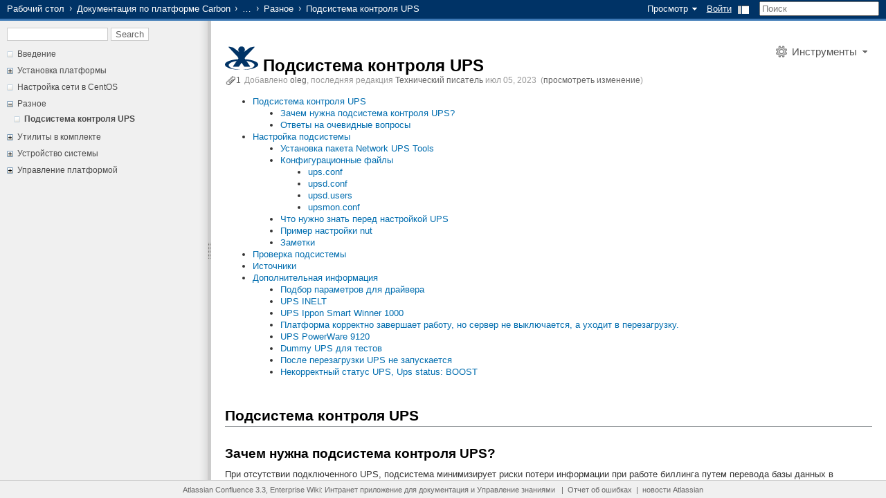

--- FILE ---
content_type: text/html;charset=UTF-8
request_url: https://docs.carbonsoft.ru/pages/viewpage.action?pageId=51380480
body_size: 32792
content:
<!DOCTYPE HTML PUBLIC "-//W3C//DTD HTML 4.01//EN" "http://www.w3.org/TR/html4/strict.dtd">
<html>
<head>
            <title>Подсистема контроля UPS - Документация по платформе Carbon - Документация для провайдеров и операторов связи</title>
    
        

                        
    

            
<meta id="confluence-context-path" name="confluence-context-path" content="">
<meta id="atlassian-token" name="atlassian-token" content="tXMeR6yWz-">
<meta id="confluence-space-key" name="confluence-space-key" content="CarbonBaseSystem">

<script type="text/javascript">
    // Deprecated global variables. To be removed in a future version of Confluence.
    var contextPath = '';
</script>

    

<!-- include system css resources -->
<link type="text/css" rel="stylesheet" href="/s/1911/10/2/_/download/superbatch/css/batch.css" media="all">
<!--[if IE]>
<link type="text/css" rel="stylesheet" href="/s/1911/10/2/_/download/superbatch/css/batch.css?ieonly=true" media="all">
<![endif]-->
<link type="text/css" rel="stylesheet" href="/s/1911/10/2/_/download/superbatch/css/batch.css?media=print" media="print">
<link type="text/css" rel="stylesheet" href="/s/1911/10/1.18/_/download/batch/com.atlassian.confluence.plugins.pagetree:pagetree-resources/com.atlassian.confluence.plugins.pagetree:pagetree-resources.css" media="all">
<link type="text/css" rel="stylesheet" href="/s/1911/10/1.0/_/download/batch/confluence.web.resources:view-comment/confluence.web.resources:view-comment.css" media="all">
<!--[if IE]>
<link type="text/css" rel="stylesheet" href="/s/1911/10/1.0/_/download/batch/confluence.web.resources:view-comment/confluence.web.resources:view-comment.css?ieonly=true" media="all">
<![endif]-->
<link type="text/css" rel="stylesheet" href="/s/1911/10/1.9/_/download/batch/confluence.macros.advanced:fancy-box/confluence.macros.advanced:fancy-box.css" media="all">
<link type="text/css" rel="stylesheet" href="/s/1911/10/1.0.8/_/download/batch/com.atlassian.confluence.plugins.drag-and-drop:support/com.atlassian.confluence.plugins.drag-and-drop:support.css" media="all">
<link type="text/css" rel="stylesheet" href="/s/1911/10/1.0/_/download/resources/confluence.web.resources:aui-forms/confluence-forms.css" media="all">
<!--[if IE]>
<link type="text/css" rel="stylesheet" href="/s/1911/10/1.0/_/download/batch/confluence.web.resources:aui-forms/confluence.web.resources:aui-forms.css?ieonly=true" media="all">
<![endif]-->

<!-- end system css resources -->

    <link rel="stylesheet" href="/s/1911/10/3/_/styles/combined.css?spaceKey=CarbonBaseSystem" type="text/css">

    <meta name="confluence-request-time" content="1769651802514">

<meta name="loggedInUsername" content="">
    
    <link rel="shortcut icon" href="/favicon.ico">
    <link rel="icon" type="image/png" href="/s/1911/10/_/images/logo/confluence_16.png">

<link rel="search" type="application/opensearchdescription+xml" href="/opensearch/osd.action" title="Документация для провайдеров и операторов связи"/>

        <!-- include system javascript resources -->
                        
    
    <script type="text/javascript" src="/s/1911/10/2/_/download/superbatch/js/batch.js" ></script>
<script type="text/javascript" src="/s/1911/10/1.18/_/download/batch/com.atlassian.confluence.plugins.pagetree:pagetree-resources/com.atlassian.confluence.plugins.pagetree:pagetree-resources.js" ></script>
<script type="text/javascript" src="/s/1911/10/1.9/_/download/batch/confluence.macros.advanced:fancy-box/confluence.macros.advanced:fancy-box.js" ></script>
<script type="text/javascript" src="/s/1911/10/1.9/_/download/batch/confluence.macros.advanced:thumbnail-images/confluence.macros.advanced:thumbnail-images.js" ></script>
<script type="text/javascript" src="/s/1911/10/3.3/_/download/batch/com.atlassian.confluence.plugins.fixedwidth-theme:fixedwidth-resources/com.atlassian.confluence.plugins.fixedwidth-theme:fixedwidth-resources.js" ></script>
<script type="text/javascript" src="/s/1911/10/1.0.8/_/download/batch/com.atlassian.confluence.plugins.drag-and-drop:support/com.atlassian.confluence.plugins.drag-and-drop:support.js" ></script>
<script type="text/javascript" src="/s/1911/10/1.0.8/_/download/batch/com.atlassian.confluence.plugins.drag-and-drop:drag-and-drop-for-view-content/com.atlassian.confluence.plugins.drag-and-drop:drag-and-drop-for-view-content.js" ></script>
<script type="text/javascript" src="/s/1911/10/1.2/_/download/batch/com.atlassian.confluence.plugins.doctheme:splitter/com.atlassian.confluence.plugins.doctheme:splitter.js" ></script>
<script type="text/javascript" src="/s/1911/10/1.0/_/download/batch/legacy.confluence.web.resources:prototype/legacy.confluence.web.resources:prototype.js" ></script>

    <!-- end system javascript resources -->

    

    
    <link rel="canonical" href="http://docs.carbonsoft.ru/pages/viewpage.action?pageId=51380480">
    <link rel="shortlink" href="http://docs.carbonsoft.ru/x/AAEQAw">
    <meta name="wikilink" content="[CarbonBaseSystem:Подсистема контроля UPS]">

</head>

<body             onload="placeFocus()"
     id="com-atlassian-confluence" class="theme-documentation ">
<div id="full-height-container">



<fieldset class="hidden parameters">
    <input type="hidden" id="statusDialogHeading" value="What are you working on?">
    <input type="hidden" id="statusDialogAccessibilityLabel" value="Enter your status (140 character limit)">
    <input type="hidden" id="statusDialogLatestLabel" value="Last update:">
    <input type="hidden" id="statusDialogUpdateButtonLabel" value="Update">
    <input type="hidden" id="statusDialogCancelButtonLabel" value="Отменить">
</fieldset>

<fieldset class="hidden parameters">
    <input type="hidden" id="globalSettingsAttachmentMaxSize" value="504857600">
    <input type="hidden" id="userLocale" value="ru_RU">
    <input type="hidden" id="staticResourceUrlPrefix" value="/s/1911/10/_">
    <input type="hidden" id="contextPath" value="">
</fieldset>

    
<div id="header" class="sectionbottom ">
        <form id="quick-search" class="quick-search" method="get" action="/dosearchsite.action">
        <fieldset>
            <legend>Быстрый поиск</legend>
            <input class="quick-search-query" id="quick-search-query" type="text" accessKey="q" autocomplete="off" name="queryString" size="25" />
            <input class="quick-search-submit" id="quick-search-submit" type="submit" value="Поиск" />
            <div class="aui-dd-parent quick-nav-drop-down"><!-- Quick nav appears here --></div>
        </fieldset>
        <fieldset class="hidden parameters">
            <input type="hidden" id="quickNavEnabled" value="true" />
                    </fieldset>
    </form>
    <ul id="header-menu-bar" class="ajs-menu-bar">
                    
        
            <li class="normal ajs-menu-item">
        <a id="browse-menu-link" class="browse trigger ajs-menu-title" href="#"><span><span>Просмотр</span></span></a>         <div class="hidden ajs-drop-down">
                        <ul  id="browse-menu-link-leading"                 class="section-leading first">
                                        <li>
    
        
    
    <a  id="space-pages-link" href="/pages/listpages.action?key=CarbonBaseSystem"  class=""   title="Вложений: 1">
                   <span>Страницы</span></a>        </li>
                                        <li>
    
        
    
    <a  id="space-blogposts-link" href="/pages/viewrecentblogposts.action?key=CarbonBaseSystem"  class=""   title="Вложений: 1">
                   <span>Новости</span></a>        </li>
                                        <li>
    
        
    
    <a  id="space-labels-link" href="/labels/listlabels-heatmap.action?key=CarbonBaseSystem"  class=""   title="Вложений: 1">
                   <span>Метки</span></a>        </li>
                                        <li>
    
        
    
    <a  id="space-attachments-link" href="/spaces/listattachmentsforspace.action?key=CarbonBaseSystem"  class=""   title="Вложений: 1">
                   <span>Вложения</span></a>        </li>
                                        <li>
    
        
    
    <a  href="/spaces/space-bookmarks.action?spaceKey=CarbonBaseSystem"  class=""   title="Вложений: 1">
                   <span>Bookmarks</span></a>        </li>
                                        <li>
    
        
    
    <a  id="space-mail-link" href="/spaces/viewmailarchive.action?key=CarbonBaseSystem"  class=""   title="Вложений: 1">
                   <span>Почта</span></a>        </li>
                                        <li>
    
        
    
    <a  id="space-advanced-link" href="/spaces/viewspacesummary.action?key=CarbonBaseSystem"  class=""   title="Вложений: 1">
                   <span>Дополнительно</span></a>        </li>
                            </ul>
                        <ul  id="browse-menu-link-global"                 class="section-global">
                                        <li>
    
            
    
    <a  id="gadget-directory-link" href="#"  class="user-item administration-link"   title="Browse gadgets provided by Confluence">
                   <span>Confluence Gadgets</span></a>        </li>
                            </ul>
                    </div>
    </li>
        
                                                         <li class="ajs-menu-item normal">
        
        
    
    <a  id="login-link" href="/login.action?os_destination=%2Fpages%2Fviewpage.action%3FpageId%3D51380480"  class="user-item login-link"  >
                   <span>Войти</span></a>        </li>
                                <li class="normal ajs-menu-item">
            <div id="splitter-button" class="hidden" title="Sidebar"></div>
        </li>

    </ul>
    
    
    <ol id="breadcrumbs">
                    
        <li class="first" >
                                    <span><a href="/dashboard.action">Рабочий стол</a></span>
                </li>
                    
        <li>
                                    <span><a href="/display/CarbonBaseSystem">Документация по платформе Carbon</a></span>
                </li>
                                        <li id="ellipsis" title="    &#8230;
                    Home
        &#8230;
"><span><strong>&#8230;</strong></span></li>
                                    
        <li class="hidden-crumb" >
                                    <span><a href="/display/CarbonBaseSystem/Home">Home</a></span>
                </li>
                    
        <li>
                                    <span><a href="/pages/viewpage.action?pageId=40861713">Разное</a></span>
                </li>
                    
        <li>
                                    <span>Подсистема контроля UPS</span>
                </li>
        </ol>

</div>

    <div id="splitter">
    <div id="splitter-sidebar">

        

                    
    
    

<div class="plugin_pagetree">

                <div id="pagetreesearch">
            <form method="POST" action="/plugins/pagetreesearch/pagetreesearch.action" name="pagetreesearchform">
                                    <input type="hidden" name="ancestorId" value="40861699">
                                <input type="hidden" name="spaceKey" value="CarbonBaseSystem">
                <input type="text"  size="20" name="queryString">
                <input type="submit" value="Search">
            </form>
        </div>
    
        
    <ul class="plugin_pagetree_children_list plugin_pagetree_children_list_noleftspace">
        <div class="plugin_pagetree_children">
        </div>
    </ul>

    <fieldset class="hidden">
        <input type="hidden" name="treeId" value="">
        <input type="hidden" name="treeRequestId" value="/plugins/pagetree/naturalchildren.action?decorator=none&amp;excerpt=false&amp;sort=position&amp;reverse=false&amp;disableLinks=false">
        <input type="hidden" name="treePageId" value="51380480">

        <input type="hidden" name="noRoot" value="false">
        <input type="hidden" name="rootPageId" value="40861699">

        <input type="hidden" name="rootPage" value="">
        <input type="hidden" name="startDepth" value="0">
        <input type="hidden" name="spaceKey" value="CarbonBaseSystem" >

        <input type="hidden" name="i18n-pagetree.loading" value="Loading...">
        <input type="hidden" name="loginUrl" value="/login.action?os_destination=%2Fpages%2Fviewpage.action%3FpageId%3D51380480">

                <fieldset class="hidden">
                                                <input type="hidden" name="ancestorId" value="40861713">
                                    <input type="hidden" name="ancestorId" value="40861699">
                                    </fieldset>
    </fieldset>
</div>



            </div>
    <div id="splitter-content">

                    <script type="text/javascript" src="/s/1911/10/2/_/download/resources/com.atlassian.confluence.plugins.doctheme:resources/doc-theme.js"></script>
    
            
    
<div id="main" >
    
    
    <div id="navigation" class="content-navigation view">
        <fieldset class="hidden parameters">
            <input type="hidden" id="pageId" value="51380480">
        </fieldset>
        <ul class="ajs-menu-bar">
                                
                        
            <li class="normal ajs-menu-item">
        <a id="action-menu-link" class="action trigger ajs-menu-title" href="#"><span><span>Инструменты</span></span></a>         <div class="hidden ajs-drop-down">
                        <ul  id="action-menu-link-primary"                 class="section-primary first">
                                        <li>
    
        
    
    <a  id="view-attachments-link" href="/pages/viewpageattachments.action?pageId=51380480"  class="action-view-attachments"  accessKey="a" >
                   <span><u>В</u>ложения (1)</span></a>        </li>
                                        <li>
    
        
    
    <a  id="action-view-history-link" href="/pages/viewpreviousversions.action?pageId=51380480"  class="action-view-history"  >
                   <span>История Страницы</span></a>        </li>
                                        <li>
    
        
    
    <a  id="action-page-permissions-link" href="/pages/viewinfo.action?pageId=51380480"  class="action-page-permissions"  >
                   <span>Ограничения</span></a>        </li>
                            </ul>
                        <ul  id="action-menu-link-secondary"                 class="section-secondary">
                                        <li>
    
        
    
    <a  id="view-page-info-link" href="/pages/viewinfo.action?pageId=51380480"  class="action-view-info"  >
                   <span>Инфо</span></a>        </li>
                                        <li>
    
        
    
    <a  id="link-to-page-link" href="/pages/viewinfo.action?pageId=51380480"  class=""  >
                   <span>Ссылка на  страницу&hellip;</span></a>        </li>
                                        <li>
    
        
    
    <a  id="view-in-hierarchy-link" href="/pages/listpages-dirview.action?key=CarbonBaseSystem&openId=51380480#selectedPageInHierarchy"  class=""  >
                   <span>View in Hierarchy</span></a>        </li>
                                        <li>
    
        
    
    <a  id="action-view-source-link" href="/pages/viewpagesrc.action?pageId=51380480"  class="action-view-source popup-link"  >
                   <span>Вид Wiki Разметки</span></a>        </li>
                            </ul>
                    </div>
    </li>
            </ul>
    </div>

    
    <h1 id="title-heading" class="pagetitle">
                    <a href="/display/CarbonBaseSystem"><img class="logo global" src="/images/logo/confluence_48_white.png" alt=""></a>        
		<span id="title-text">
					            <a href="/pages/viewpage.action?pageId=51380480">Подсистема контроля UPS</a>
    				</span>
    </h1>

    

    
    
    
    <div id="content" class="page view">
    



<fieldset id="link-to-page-fields" class="hidden parameters">
    <input type="hidden" id="linkToThisPageHeading" value="Ссылка на эту Страницу">
    <input type="hidden" id="linkToThisPageLink" value="Ссылка">
    <input type="hidden" id="linkToThisPageTinyLink" value="Краткая Связь">
    <input type="hidden" id="linkToThisPageWikiMarkup" value="Вики разметка">
    <input type="hidden" id="linkToThisPageClose" value="Закрыть">
</fieldset>
<fieldset class="hidden parameters">
    <input type="hidden" title="movePageDialogViewPageTitle" value="Переместить Страницу &ndash; &#8216;Подсистема контроля UPS&#8217;">
    <input type="hidden" title="movePageDialogEditPageTitle" value="Задать расположение страницы">
    <input type="hidden" title="movePageDialogMoveButton" value="Переместить">
    <input type="hidden" title="movePageDialogOkButton" value="OK">
    <input type="hidden" title="movePageDialogCancelButton" value="Отменить">
    <input type="hidden" title="movePageDialogBrowsePanelTip" value="Кликните для того, чтобы выбрать новую родительскую страницу и ее потомков.">
    <input type="hidden" title="movePageDialogSearchPanel" value="Поиск">
    <input type="hidden" title="movePageDialogHistoryPanel" value="Последние просмотры">
    <input type="hidden" title="movePageDialogHistoryNoResults" value="Не найдены последние просмотренные страницы.">
    <input type="hidden" title="movePageDialogLocationPanel" value="Текущее расположение">
    <input type="hidden" title="movePageDialogLocationNotFound" value="Указанная страница не найдена.">
    <input type="hidden" title="movePageDialogBrowsePanel" value="Просмотр">
    <input type="hidden" title="movePageDialogPanelLoadErrorMsg" value="Ошибка при чтении с сервера содержания панели.">
    <input type="hidden" title="movePageDialogPanelLoadErrorTip" value="Вы можете попробовать перезагрузить страницу и выполнить диалог снова.">
    <input type="hidden" title="movePageDialogPanelLoadErrorStatus" value="HTTP Статус">
    <input type="hidden" title="movePageDialogNoSelectionErrorMsg" value="Вы должны сделать выбор в дереве, перед тем как переместить страницу.">
    <input type="hidden" title="movePageDialogSearchError" value="Ошибка при получении с сервера результатов поиска.">
    <input type="hidden" title="movePageDialogSearchNoResults" value="Не найдены страницы, содержащие <b>{0}</b>.">
    <input type="hidden" title="movePageDialogSearchResultCount" value="Показано <b>{0}</b>-<b>{1}</b> из <b>{2}</b> страниц, содержащих <b>{3}</b>.">
    <input type="hidden" title="movePageDialogMoveFailed" value="Перемещение неудачно. Произошла проблема подсоединения к серверу.">
    <input type="hidden" title="movePageDialogCannotChangeSpace" value="Вы не можете переместить данную страницу в другое пространство, потому что у вас нет прав перемещения ее из данного пространства.">
    <input type="hidden" title="pageTitle" value="Подсистема контроля UPS"/>
    <input type="hidden" title="parentPageTitle" value="Разное"/>
    <input type="hidden" title="fromPageTitle" value=""/>
    <input type="hidden" title="spaceKey" value="CarbonBaseSystem"/>
    <input type="hidden" title="spaceName" value="Документация по платформе Carbon"/>
    <input type="hidden" title="movePageDialogInvalidLocation" value="Вы не можете перенести страницу, чтобы она стала сама под собой или под своими потомками."/>
    <input type="hidden" title="movePageDialogOrderingTitle" value="Порядок страниц"/>
    <input type="hidden" title="movePageDialogBackButton" value="Назад"/>
    <input type="hidden" title="movePageDialogMoveAndOrderButton" value="Упорядочить"/>
    <input type="hidden" title="movePageDialogNextButton" value="Переместить"/>    
</fieldset>

<script type="text/x-template" title="movePageDialog">
    <div class="row information">
        Укажите новые родительские страницы для данной страницы и их дочерние страницы при помощи пространства и имени.
    </div>
    <div class="form">
        <fieldset>
            

    <legend class="assistive"><span>Change the Parent Page to a Known Page</span></legend>
            <div class="row">
                <label for="new-space">Новое пространство:</label>
                <div class="value new-space-value">
                    <input id="new-space-key" name="new-space-key" type="hidden" value="CarbonBaseSystem">
                                            <span class="space-input">
                            <input id="new-space" name="new-space" value="Документация по платформе Carbon" disabled="disabled">
                        </span>
                        <span class="description warning">Вы не можете переместить данную страницу в другое пространство, потому что у вас нет прав перемещения ее из данного пространства.</span>
                                        <div class="new-space-dropdown aui-dd-parent"></div>
                </div>
            </div>
            <div class="row">
                <label for="new-parent-page">Новая родительская страница:</label>
                <div class="value new-parent-page-value">
                    <span class="page-input">
                        <input id="new-parent-page" name="new-parent-page" value="Разное">
                    </span>
                    <span class="description">Начните вводить название страницы для того, чтобы увидеть список предложений.</span>
                    <div class="new-parent-page-dropdown aui-dd-parent autocomplete"></div>
                </div>
            </div>
        </fieldset>
    </div>
    <div class="location-info">
        <div class="row">
            <label>Текущее расположение:</label>
            <div class="value breadcrumbs-container">
                <div class="breadcrumbs-line">
                    <ul id="current-parent-breadcrumbs" class="breadcrumbs">
                    </ul>
                </div>
            </div>
        </div>
        <div class="row">
            <label>Новое расположение:</label>
            <div class="value breadcrumbs-container">
                <div class="breadcrumbs-line">
                    <ul id="new-parent-breadcrumbs" class="breadcrumbs">
                    </ul>
                </div>
            </div>
        </div>
    </div>
</script>
<script type="text/x-template" title="movePageErrors">
    <div id="move-errors" class="hidden warning"></div>
</script>
<script type="text/x-template" title="movePageBreadcrumb">
    <li><a class="{2}" title="{3}" tabindex="-1"><span>{0}</span></a></li>
</script>
<script type="text/x-template" title="movePageBreadcrumbLoading">
    <li class="loading"><span>Загрузка “хлебных крошек»&hellip;</span></li>
</script>
<script type="text/x-template" title="movePageBreadcrumbError">
    <li class="warning last"><span>Ошибка при получении «хлебных крошек».</span></li>
</script>
<script type="text/x-template" title="movePageNoMatchingPages">
    <ol><li><span class="warning">соответствующие страницы не найдены.</span></li></ol>
</script>
<script type="text/x-template" title="movePageNoMatchingSpaces">
    <ol><li><span class="warning">Соответствующие пространства не найдены.</span></li></ol>
</script>

<script type="text/x-template" title="movePageSearchPanel">
<div class="row information">
    Найдите и выберите новую родительскую страницу и ее потомков.
</div>
<div id="move-page-search-container" class="row">
    <div class="search-form">
        <fieldset>
            

    <legend class="assistive"><span>Search for a New Parent Page</span></legend>
            

    <label  for="move-page-search-query" class="assistive">Search keywords</label>
            <input class="search-query" id="move-page-search-query">
            

    <label  for="move-page-search-space" class="assistive">Search in space</label>
                            <select id="move-page-search-space" class="search-space" disabled="disabled">
                    <option value="CarbonBaseSystem" selected="selected">Документация по платформе Carbon</option>
                </select>
                        <input type="button" value="Поиск">
                            <div class="description warning">Вы не можете переместить данную страницу в другое пространство, потому что у вас нет прав перемещения ее из данного пространства.</div>
                    </fieldset>
    </div>
    <div class="search-results">
    </div>
</div>
</script>
<script type="text/x-template" title="movePageSearchResultsLoading">
    <div class="searching">Поиск</div>
</script>

<script type="text/x-template" title="movePageHistoryPanel">
<div class="row information">
    Выберитеновую родительскую страницу для данной страницы и ее потомков из вашей истории.
</div>
<div id="move-page-search-container" class="row">
    <div class="search-results">
    </div>
</div>
</script>
<script type="text/x-template" title="movePageHistoryLoading">
    <div class="searching">Загрузка</div>
</script>
<script type="text/x-template" title="movePageBrowsePanel">
    <div class="row information">
        Кликните для того, чтобы выбрать новую родительскую страницу и ее потомков.
    </div>
    <div class="tree"></div>
</script>
<script type="text/x-template" title="movePagePanelLoading">
    <span>Загрузка…</span>
</script>
<script type="text/x-template" title="movePageBrowsePanelSpace">
    <ul><li id='tree-root-node-item' class='root-node-list-item'><a class='root-node' href='#'>{0}</a></li></ul>
</script>
<script type="text/x-template" title="orderingPagePanel">
<div id="orderingPlaceHolder"></div>
</script>
<script type="text/x-template" title="reorderCheckbox">
<span id="reorderRequirement"><input id="reorderCheck" type="checkbox" name="reorderFlag" title="Выберите позицию этой страницы внутри списка страниц потомков."/><label for="reorderCheck" title="Выберите позицию этой страницы внутри списка страниц потомков.">Упорядочить</label></span>
</script>
<script type="text/x-template" title="move-help-link">
    <div class="dialog-help-link">
            <a href="http://docs.atlassian.com/confluence/docs-33/Moving+a+Page" target="_blank">Помощь</a>
    </div>
</script>
<script type="text/x-template" title="searchResultsGrid">
    <table>
        <thead>
            <tr class="header">
                <th class="search-result-title">Заголовок Страницы</th>
                <th class="search-result-space">Пространство</th>
                <th class="search-result-date">Обновлено</th>
            </tr>
        </thead>
    </table>
</script>
<script type="text/x-template" title="searchResultsGridCount">
    <p class="search-result-count">{0}</p>
</script>
<script type="text/x-template" title="searchResultsGridRow">
    <tr class="search-result">
        <th class="search-result-title"><a href="{1}" class="content-type-{2}"><span>{0}</span></a></th>
        <td class="search-result-space"><a class="space" href="/display/{4}/" title="{3}">{3}</a></td>
        <td class="search-result-date"><span class="date" title="{6}">{5}</span></td>
    </tr>
</script>
<!-- Start restrictions section -->
<fieldset class="hidden parameters i18n">
        <input type="hidden" id="i18n.page.perms.error.invalid.entity.names" value="Неизвестный пользователь или группа:">
        <input type="hidden" id="i18n.page.perms.dialog.heading" value="Ограничения страницы">
        <input type="hidden" id="i18n.page.perms.editing.restricted.to" value="Редактирование ограничено для:">
        <input type="hidden" id="i18n.cancel.name" value="Отменить">
        <input type="hidden" id="i18n.close.name" value="Закрыть">
        <input type="hidden" id="i18n.update.name" value="Сохранить">
</fieldset>

<script type="text/x-template" title="page-permissions-div">
<div id="page-permissions-div">
    <div id="page-permissions-editor-form">

                <div id="page-permissions-error-div" class="hidden">
            <a href="#" id="permissions-error-div-close">Ok</a>
            <div></div>
        </div>

                <div id="page-permissions-type-radios" class="page-permissions-label-rows">
            <div>
                <input id="restrictViewRadio" type="radio" checked="checked" name="pagePermissionTypeRadio" value="view"/>
                <label for="restrictViewRadio">Ограничить просмотр данной страницы</label>
                <input id="restrictEditRadio" type="radio" name="pagePermissionTypeRadio" value="edit"/>
                <label for="restrictEditRadio">Ограничить редактирование данной страницы</label>
            </div>
        </div>
        <div id="page-permissions-input" class="page-permissions-label-rows">
            <div class="page-permissions-label">To:</div>
            <div id="page-permissions-chooser-box">
                                <span id="page-permissions-choose-user" class="ajs-button">
                    



    



<a href="#" id='userpicker-popup-link-image' onClick="var picker = window.open('/spaces/openuserpicker.action?key=CarbonBaseSystem&amp;startIndex=0&amp;onPopupSubmit=AJS.PagePermissions.addUserPermissions', 'EntitiesPicker', 'status=yes,resizable=yes,top=100,left=200,width=700,height=680,scrollbars=yes'); picker.focus(); return false;"><img src="/s/1911/10/_/images/icons/user_16.gif" height=16 width=16 border=0 align="absmiddle"  title="Choose users" /></a>
<a href="#" id='userpicker-popup-link-text' onClick="var picker = window.open('/spaces/openuserpicker.action?key=CarbonBaseSystem&amp;startIndex=0&amp;onPopupSubmit=AJS.PagePermissions.addUserPermissions', 'EntitiesPicker', 'status=yes,resizable=yes,top=100,left=200,width=700,height=680,scrollbars=yes'); picker.focus(); return false;">Персона...</a>


                </span>
                <span id="page-permissions-choose-group" class="ajs-button">
                    



    

 

<a href="#" id='grouppicker-popup-link-image' onClick="var picker = window.open('/spaces/opengrouppicker.action?key=CarbonBaseSystem&amp;startIndex=0&amp;actionName=dosearchgroups.action&amp;onPopupSubmit=AJS.PagePermissions.addGroupPermissions', 'EntitiesPicker', 'status=yes,resizable=yes,top=100,left=200,width=580,height=550,scrollbars=yes'); picker.focus(); return false;"><img src="/s/1911/10/_/images/icons/group_16.gif" height=16 width=16 border=0 align="absmiddle"  title="Choose groups" /></a>
<a href="#" id='grouppicker-popup-link-text' onClick="var picker = window.open('/spaces/opengrouppicker.action?key=CarbonBaseSystem&amp;startIndex=0&amp;actionName=dosearchgroups.action&amp;onPopupSubmit=AJS.PagePermissions.addGroupPermissions', 'EntitiesPicker', 'status=yes,resizable=yes,top=100,left=200,width=580,height=550,scrollbars=yes'); picker.focus(); return false;">Группа...</a>


                </span>
            </div>
            <div id="page-permissions-input-box">
                                <span>
                    <input type="text" id="page-permissions-names-input" class="input-placeholder" value="Введите имя пользователя или группы" name="permissionNames" size="30" autocomplete="off"/>
                </span>
                <input
    type="hidden"
                            id="page-permissions-names-hidden"           />                <img height="16px" width="1px" src="/s/1911/10/_/images/border/spacer.gif"/>
                <input type="button" id="add-typed-names" value="Ограничение">
            </div>
        </div>
    </div>
    <div id="page-permissions-tables">
        <div id="page-permissions-table-div">
                        <table id="page-permissions-table" class="page-permissions-table">
                <tr id="page-permissions-no-views" class="marker-row">
                    <td colspan="3" class="page-permissions-marker-cell"><span>Нет ограничений на просмотр данной страницы</span></td>
                </tr>
                <tr id="page-permissions-no-edits" class="marker-row">
                    <td colspan="3" class="page-permissions-marker-cell"><span>Не определены ограничения для данной страницы</span></td>
                </tr>
            </table>
        </div>
        <div id="page-inherited-permissions-table-div" class="hidden">
            <span id="page-inherited-permissions-table-desc">
                <a class="icon twisty-closed">Показать/Скрыть</a>
                <a id="toggle-inherited-permissions" title="Кликните, чтобы увидеть наследуемые ограничения">Эта страница ограничена страницей предком. Она может быть просмотрена только пользователем, который имеет право смотреть страницу предка.</a>
            </span>
            <div id="page-inherited-permissions-tables" class="hidden page-inheritance-togglable"></div>
        </div>
    </div>
</div>
</script>

<script type="text/x-template" title="permissions-row-template">
    <tr class="permission-row">
                                
                <td class="page-permissions-marker-cell" width="20%">
            <span>Просмотр ограничен для:</span>
        </td>
                <td class="permission-entity" nowrap="true" width="40%">
            <span class="entity-container">
                <img class="permission-entity-picture"/>
                <span class="permission-entity-display-name"></span>
                <span class="permission-entity-name-wrap">&nbsp;(<span class="permission-entity-name"></span>)</span>
            </span>
        </td>
        <td class="permission-detail-column">
            <div class="permission-remove-div">
                <a href="#" class="remove-permission-link">Удалить ограничение</a>
            </div>
        </td>
    </tr>
</script>
<script type="text/x-template" title="permissions-username-no-suggestion-template">
    <ol>
        <li><a href="#" class="message"><span>Нет соответствий</span></a></li>
    </ol>
</script>
<script type="text/x-template" title="page-inherited-permissions-table-div-template">
        <div class="page-inherited-permissions-owner-div">
        <div class="page-inherited-permissions-table-desc">Ограничение просмотра применено для “<a></a>”. Для того, чтобы увидеть, “<span></span>”, пользователь должен быть в следующем спискепользователей и групп:</div>
        <table class="page-permissions-table"></table>
    </div>
</script>
<script type="text/x-template" title="page-restrictions-help-link">
    <div class="dialog-help-link">
            <a href="http://docs.atlassian.com/confluence/docs-33/Page+Restrictions" target="_blank">Помощь</a>
    </div>
</script>
<!-- End restrictions section -->

        
    
    
        <fieldset class="hidden parameters">
            <input type="hidden" title="parentPageId" value="40861713">
        </fieldset>

        
                            
    

                    

        
        <a href="#page-metadata-end" class="assistive">Skip to end of metadata</a>
<div id="page-metadata-start" class="assistive"></div>

    <div class="page-metadata">
        <ul>
                            <li class="page-metadata-item noprint">
    
            
    
    <a  id="content-metadata-page-restrictions" href="#"  class="page-metadata-icon page-restrictions hidden"   title="Применить ограничения страницы. Кликните иконку замка, чтобы увидеть или отредактировать ограничения.">
                   <span>Применить ограничения страницы</span></a>        </li>
                            <li class="page-metadata-item noprint">
    
        
    
    <a  id="content-metadata-attachments" href="/pages/viewpageattachments.action?pageId=51380480&metadataLink=true"  class="page-metadata-icon action-view-attachments"  accessKey="a"  title="Вложений: 1">
                   <span><span class="page-metadata-attachments-text">Вложения:</span><span class="page-metadata-attachments-count">1</span></span></a>        </li>
                        <li class="page-metadata-modification-info">
                                    Добавлено <a href="/display/~oleg"
                          class="url fn"
                   >oleg</a>, последняя редакция <a href="/display/~margolin"
                          class="url fn"
                   >Технический писатель</a>  июл 05, 2023
                                                                <span class="noprint">&nbsp;(<a id="view-change-link" href="/pages/diffpages.action?pageId=51380480&originalId=187433449">просмотреть изменение</a>)</span>
                                                </li>
                    </ul>
          <div id="version-comment" class="noteMacro" style="display: none;">
      <strong>Комментарий:</strong>
      <br />
  </div>
    </div>


<a href="#page-metadata-start" class="assistive">Go to start of metadata</a>
<div id="page-metadata-end" class="assistive"></div>
        
        <fieldset class="hidden parameters">
                        <input type="hidden" title="browsePageTreeMode" value="view">
        </fieldset>

        <div class="wiki-content">
           <!-- wiki content -->
            <div>
<ul>
    <li><a href='#%D0%9F%D0%BE%D0%B4%D1%81%D0%B8%D1%81%D1%82%D0%B5%D0%BC%D0%B0%D0%BA%D0%BE%D0%BD%D1%82%D1%80%D0%BE%D0%BB%D1%8FUPS-%D0%9F%D0%BE%D0%B4%D1%81%D0%B8%D1%81%D1%82%D0%B5%D0%BC%D0%B0%D0%BA%D0%BE%D0%BD%D1%82%D1%80%D0%BE%D0%BB%D1%8FUPS'>Подсистема контроля UPS</a></li>
<ul>
    <li><a href='#%D0%9F%D0%BE%D0%B4%D1%81%D0%B8%D1%81%D1%82%D0%B5%D0%BC%D0%B0%D0%BA%D0%BE%D0%BD%D1%82%D1%80%D0%BE%D0%BB%D1%8FUPS-%D0%97%D0%B0%D1%87%D0%B5%D0%BC%D0%BD%D1%83%D0%B6%D0%BD%D0%B0%D0%BF%D0%BE%D0%B4%D1%81%D0%B8%D1%81%D1%82%D0%B5%D0%BC%D0%B0%D0%BA%D0%BE%D0%BD%D1%82%D1%80%D0%BE%D0%BB%D1%8FUPS%3F'>Зачем нужна подсистема контроля UPS?</a></li>
    <li><a href='#%D0%9F%D0%BE%D0%B4%D1%81%D0%B8%D1%81%D1%82%D0%B5%D0%BC%D0%B0%D0%BA%D0%BE%D0%BD%D1%82%D1%80%D0%BE%D0%BB%D1%8FUPS-%D0%9E%D1%82%D0%B2%D0%B5%D1%82%D1%8B%D0%BD%D0%B0%D0%BE%D1%87%D0%B5%D0%B2%D0%B8%D0%B4%D0%BD%D1%8B%D0%B5%D0%B2%D0%BE%D0%BF%D1%80%D0%BE%D1%81%D1%8B'>Ответы на очевидные вопросы</a></li>
</ul>
    <li><a href='#%D0%9F%D0%BE%D0%B4%D1%81%D0%B8%D1%81%D1%82%D0%B5%D0%BC%D0%B0%D0%BA%D0%BE%D0%BD%D1%82%D1%80%D0%BE%D0%BB%D1%8FUPS-%D0%9D%D0%B0%D1%81%D1%82%D1%80%D0%BE%D0%B9%D0%BA%D0%B0%D0%BF%D0%BE%D0%B4%D1%81%D0%B8%D1%81%D1%82%D0%B5%D0%BC%D1%8B'>Настройка подсистемы</a></li>
<ul>
    <li><a href='#%D0%9F%D0%BE%D0%B4%D1%81%D0%B8%D1%81%D1%82%D0%B5%D0%BC%D0%B0%D0%BA%D0%BE%D0%BD%D1%82%D1%80%D0%BE%D0%BB%D1%8FUPS-%D0%A3%D1%81%D1%82%D0%B0%D0%BD%D0%BE%D0%B2%D0%BA%D0%B0%D0%BF%D0%B0%D0%BA%D0%B5%D1%82%D0%B0NetworkUPSTools'>Установка пакета Network UPS Tools</a></li>
    <li><a href='#%D0%9F%D0%BE%D0%B4%D1%81%D0%B8%D1%81%D1%82%D0%B5%D0%BC%D0%B0%D0%BA%D0%BE%D0%BD%D1%82%D1%80%D0%BE%D0%BB%D1%8FUPS-%D0%9A%D0%BE%D0%BD%D1%84%D0%B8%D0%B3%D1%83%D1%80%D0%B0%D1%86%D0%B8%D0%BE%D0%BD%D0%BD%D1%8B%D0%B5%D1%84%D0%B0%D0%B9%D0%BB%D1%8B'>Конфигурационные файлы</a></li>
<ul>
    <li><a href='#%D0%9F%D0%BE%D0%B4%D1%81%D0%B8%D1%81%D1%82%D0%B5%D0%BC%D0%B0%D0%BA%D0%BE%D0%BD%D1%82%D1%80%D0%BE%D0%BB%D1%8FUPS-ups.conf'>ups.conf</a></li>
    <li><a href='#%D0%9F%D0%BE%D0%B4%D1%81%D0%B8%D1%81%D1%82%D0%B5%D0%BC%D0%B0%D0%BA%D0%BE%D0%BD%D1%82%D1%80%D0%BE%D0%BB%D1%8FUPS-upsd.conf'>upsd.conf</a></li>
    <li><a href='#%D0%9F%D0%BE%D0%B4%D1%81%D0%B8%D1%81%D1%82%D0%B5%D0%BC%D0%B0%D0%BA%D0%BE%D0%BD%D1%82%D1%80%D0%BE%D0%BB%D1%8FUPS-upsd.users'>upsd.users</a></li>
    <li><a href='#%D0%9F%D0%BE%D0%B4%D1%81%D0%B8%D1%81%D1%82%D0%B5%D0%BC%D0%B0%D0%BA%D0%BE%D0%BD%D1%82%D1%80%D0%BE%D0%BB%D1%8FUPS-upsmon.conf'>upsmon.conf</a></li>
</ul>
    <li><a href='#%D0%9F%D0%BE%D0%B4%D1%81%D0%B8%D1%81%D1%82%D0%B5%D0%BC%D0%B0%D0%BA%D0%BE%D0%BD%D1%82%D1%80%D0%BE%D0%BB%D1%8FUPS-%D0%A7%D1%82%D0%BE%D0%BD%D1%83%D0%B6%D0%BD%D0%BE%D0%B7%D0%BD%D0%B0%D1%82%D1%8C%D0%BF%D0%B5%D1%80%D0%B5%D0%B4%D0%BD%D0%B0%D1%81%D1%82%D1%80%D0%BE%D0%B9%D0%BA%D0%BE%D0%B9UPS'>Что нужно знать перед настройкой UPS</a></li>
    <li><a href='#%D0%9F%D0%BE%D0%B4%D1%81%D0%B8%D1%81%D1%82%D0%B5%D0%BC%D0%B0%D0%BA%D0%BE%D0%BD%D1%82%D1%80%D0%BE%D0%BB%D1%8FUPS-%D0%9F%D1%80%D0%B8%D0%BC%D0%B5%D1%80%D0%BD%D0%B0%D1%81%D1%82%D1%80%D0%BE%D0%B9%D0%BA%D0%B8nut'>Пример настройки nut</a></li>
    <li><a href='#%D0%9F%D0%BE%D0%B4%D1%81%D0%B8%D1%81%D1%82%D0%B5%D0%BC%D0%B0%D0%BA%D0%BE%D0%BD%D1%82%D1%80%D0%BE%D0%BB%D1%8FUPS-%D0%97%D0%B0%D0%BC%D0%B5%D1%82%D0%BA%D0%B8'>Заметки</a></li>
</ul>
    <li><a href='#%D0%9F%D0%BE%D0%B4%D1%81%D0%B8%D1%81%D1%82%D0%B5%D0%BC%D0%B0%D0%BA%D0%BE%D0%BD%D1%82%D1%80%D0%BE%D0%BB%D1%8FUPS-%D0%9F%D1%80%D0%BE%D0%B2%D0%B5%D1%80%D0%BA%D0%B0%D0%BF%D0%BE%D0%B4%D1%81%D0%B8%D1%81%D1%82%D0%B5%D0%BC%D1%8B'>Проверка подсистемы</a></li>
    <li><a href='#%D0%9F%D0%BE%D0%B4%D1%81%D0%B8%D1%81%D1%82%D0%B5%D0%BC%D0%B0%D0%BA%D0%BE%D0%BD%D1%82%D1%80%D0%BE%D0%BB%D1%8FUPS-%D0%98%D1%81%D1%82%D0%BE%D1%87%D0%BD%D0%B8%D0%BA%D0%B8'>Источники</a></li>
    <li><a href='#%D0%9F%D0%BE%D0%B4%D1%81%D0%B8%D1%81%D1%82%D0%B5%D0%BC%D0%B0%D0%BA%D0%BE%D0%BD%D1%82%D1%80%D0%BE%D0%BB%D1%8FUPS-%D0%94%D0%BE%D0%BF%D0%BE%D0%BB%D0%BD%D0%B8%D1%82%D0%B5%D0%BB%D1%8C%D0%BD%D0%B0%D1%8F%D0%B8%D0%BD%D1%84%D0%BE%D1%80%D0%BC%D0%B0%D1%86%D0%B8%D1%8F'>Дополнительная информация</a></li>
<ul>
    <li><a href='#%D0%9F%D0%BE%D0%B4%D1%81%D0%B8%D1%81%D1%82%D0%B5%D0%BC%D0%B0%D0%BA%D0%BE%D0%BD%D1%82%D1%80%D0%BE%D0%BB%D1%8FUPS-%D0%9F%D0%BE%D0%B4%D0%B1%D0%BE%D1%80%D0%BF%D0%B0%D1%80%D0%B0%D0%BC%D0%B5%D1%82%D1%80%D0%BE%D0%B2%D0%B4%D0%BB%D1%8F%D0%B4%D1%80%D0%B0%D0%B9%D0%B2%D0%B5%D1%80%D0%B0'>Подбор параметров для драйвера</a></li>
    <li><a href='#%D0%9F%D0%BE%D0%B4%D1%81%D0%B8%D1%81%D1%82%D0%B5%D0%BC%D0%B0%D0%BA%D0%BE%D0%BD%D1%82%D1%80%D0%BE%D0%BB%D1%8FUPS-UPSINELT'>UPS INELT</a></li>
    <li><a href='#%D0%9F%D0%BE%D0%B4%D1%81%D0%B8%D1%81%D1%82%D0%B5%D0%BC%D0%B0%D0%BA%D0%BE%D0%BD%D1%82%D1%80%D0%BE%D0%BB%D1%8FUPS-UPSIpponSmartWinner1000'>UPS Ippon Smart Winner 1000</a></li>
    <li><a href='#%D0%9F%D0%BE%D0%B4%D1%81%D0%B8%D1%81%D1%82%D0%B5%D0%BC%D0%B0%D0%BA%D0%BE%D0%BD%D1%82%D1%80%D0%BE%D0%BB%D1%8FUPS-%D0%9F%D0%BB%D0%B0%D1%82%D1%84%D0%BE%D1%80%D0%BC%D0%B0%D0%BA%D0%BE%D1%80%D1%80%D0%B5%D0%BA%D1%82%D0%BD%D0%BE%D0%B7%D0%B0%D0%B2%D0%B5%D1%80%D1%88%D0%B0%D0%B5%D1%82%D1%80%D0%B0%D0%B1%D0%BE%D1%82%D1%83%2C%D0%BD%D0%BE%D1%81%D0%B5%D1%80%D0%B2%D0%B5%D1%80%D0%BD%D0%B5%D0%B2%D1%8B%D0%BA%D0%BB%D1%8E%D1%87%D0%B0%D0%B5%D1%82%D1%81%D1%8F%2C%D0%B0%D1%83%D1%85%D0%BE%D0%B4%D0%B8%D1%82%D0%B2%D0%BF%D0%B5%D1%80%D0%B5%D0%B7%D0%B0%D0%B3%D1%80%D1%83%D0%B7%D0%BA%D1%83.'>Платформа корректно завершает работу, но сервер не выключается, а уходит в перезагрузку.</a></li>
    <li><a href='#%D0%9F%D0%BE%D0%B4%D1%81%D0%B8%D1%81%D1%82%D0%B5%D0%BC%D0%B0%D0%BA%D0%BE%D0%BD%D1%82%D1%80%D0%BE%D0%BB%D1%8FUPS-UPSPowerWare9120'>UPS PowerWare 9120</a></li>
    <li><a href='#%D0%9F%D0%BE%D0%B4%D1%81%D0%B8%D1%81%D1%82%D0%B5%D0%BC%D0%B0%D0%BA%D0%BE%D0%BD%D1%82%D1%80%D0%BE%D0%BB%D1%8FUPS-DummyUPS%D0%B4%D0%BB%D1%8F%D1%82%D0%B5%D1%81%D1%82%D0%BE%D0%B2'>Dummy UPS для тестов</a></li>
    <li><a href='#%D0%9F%D0%BE%D0%B4%D1%81%D0%B8%D1%81%D1%82%D0%B5%D0%BC%D0%B0%D0%BA%D0%BE%D0%BD%D1%82%D1%80%D0%BE%D0%BB%D1%8FUPS-%D0%9F%D0%BE%D1%81%D0%BB%D0%B5%D0%BF%D0%B5%D1%80%D0%B5%D0%B7%D0%B0%D0%B3%D1%80%D1%83%D0%B7%D0%BA%D0%B8UPS%D0%BD%D0%B5%D0%B7%D0%B0%D0%BF%D1%83%D1%81%D0%BA%D0%B0%D0%B5%D1%82%D1%81%D1%8F'>После перезагрузки UPS не запускается</a></li>
    <li><a href='#%D0%9F%D0%BE%D0%B4%D1%81%D0%B8%D1%81%D1%82%D0%B5%D0%BC%D0%B0%D0%BA%D0%BE%D0%BD%D1%82%D1%80%D0%BE%D0%BB%D1%8FUPS-%D0%9D%D0%B5%D0%BA%D0%BE%D1%80%D1%80%D0%B5%D0%BA%D1%82%D0%BD%D1%8B%D0%B9%D1%81%D1%82%D0%B0%D1%82%D1%83%D1%81UPS%2CUpsstatus%3ABOOST'>Некорректный статус UPS, Ups status: BOOST</a></li>
</ul>
</ul></div>

<h2><a name="%D0%9F%D0%BE%D0%B4%D1%81%D0%B8%D1%81%D1%82%D0%B5%D0%BC%D0%B0%D0%BA%D0%BE%D0%BD%D1%82%D1%80%D0%BE%D0%BB%D1%8FUPS-%D0%9F%D0%BE%D0%B4%D1%81%D0%B8%D1%81%D1%82%D0%B5%D0%BC%D0%B0%D0%BA%D0%BE%D0%BD%D1%82%D1%80%D0%BE%D0%BB%D1%8FUPS"></a>Подсистема контроля UPS</h2>

<h3><a name="%D0%9F%D0%BE%D0%B4%D1%81%D0%B8%D1%81%D1%82%D0%B5%D0%BC%D0%B0%D0%BA%D0%BE%D0%BD%D1%82%D1%80%D0%BE%D0%BB%D1%8FUPS-%D0%97%D0%B0%D1%87%D0%B5%D0%BC%D0%BD%D1%83%D0%B6%D0%BD%D0%B0%D0%BF%D0%BE%D0%B4%D1%81%D0%B8%D1%81%D1%82%D0%B5%D0%BC%D0%B0%D0%BA%D0%BE%D0%BD%D1%82%D1%80%D0%BE%D0%BB%D1%8FUPS%3F"></a>Зачем нужна подсистема контроля UPS?</h3>

<p>При отсутствии подключенного UPS, подсистема минимизирует риски потери информации при работе биллинга путем перевода базы данных в синхронный режим. В этом режиме изменения и новые данные сразу записываются на диск.<br/>
При наличии подключенного UPS, подсистема переключает базу данных в асинхронный режим, в этом случае изменения и новые данные хранятся в памяти и периодически сбрасываются на диск подсистемой ввода/вывода операционной системы. Это дает гораздо большую производительность, чем при синхронном режиме.</p>

<h3><a name="%D0%9F%D0%BE%D0%B4%D1%81%D0%B8%D1%81%D1%82%D0%B5%D0%BC%D0%B0%D0%BA%D0%BE%D0%BD%D1%82%D1%80%D0%BE%D0%BB%D1%8FUPS-%D0%9E%D1%82%D0%B2%D0%B5%D1%82%D1%8B%D0%BD%D0%B0%D0%BE%D1%87%D0%B5%D0%B2%D0%B8%D0%B4%D0%BD%D1%8B%D0%B5%D0%B2%D0%BE%D0%BF%D1%80%D0%BE%D1%81%D1%8B"></a>Ответы на очевидные вопросы</h3>

<p><em>Возникает вопрос</em>: А нужно ли настраивать UPS, если база и так надежно защищена синхронным режимом?<br/>
<em>Ответ</em>: Да, нужно. Потому что синхронный режим не гарантирует корректную работы БД после сбоя по питанию, а также кроме БД в биллинге есть другие подсистемы, которые при внезапном отключении питания могут принести долгий простой и много боли при восстановлении.</p>

<h2><a name="%D0%9F%D0%BE%D0%B4%D1%81%D0%B8%D1%81%D1%82%D0%B5%D0%BC%D0%B0%D0%BA%D0%BE%D0%BD%D1%82%D1%80%D0%BE%D0%BB%D1%8FUPS-%D0%9D%D0%B0%D1%81%D1%82%D1%80%D0%BE%D0%B9%D0%BA%D0%B0%D0%BF%D0%BE%D0%B4%D1%81%D0%B8%D1%81%D1%82%D0%B5%D0%BC%D1%8B"></a>Настройка подсистемы</h2>

<h3><a name="%D0%9F%D0%BE%D0%B4%D1%81%D0%B8%D1%81%D1%82%D0%B5%D0%BC%D0%B0%D0%BA%D0%BE%D0%BD%D1%82%D1%80%D0%BE%D0%BB%D1%8FUPS-%D0%A3%D1%81%D1%82%D0%B0%D0%BD%D0%BE%D0%B2%D0%BA%D0%B0%D0%BF%D0%B0%D0%BA%D0%B5%D1%82%D0%B0NetworkUPSTools"></a>Установка пакета Network UPS Tools</h3>

<ol>
	<li>создать пользователя и группу с именем "nut", дать пользователю nut права root
<div class="code panel" style="border-width: 1px;"><div class="codeContent panelContent">
<pre class="code-java">useradd nut
usermod -a -G root nut</pre>
</div></div></li>
	<li>перейти во временную директорию /tmp и скачать пакет Network UPS Tools (далее по тексту &#8212; <b>nut</b>), при необходимости установить wget;
<div class="code panel" style="border-width: 1px;"><div class="codeContent panelContent">
<pre class="code-java">yum install nut -y</pre>
</div></div></li>
	<li>настройка udev.
<div class="code panel" style="border-width: 1px;"><div class="codeContent panelContent">
<pre class="code-java">cp /lib/udev/rules.d/62-nut-usbups.rules /etc/udev/rules.d/</pre>
</div></div></li>
</ol>


<h3><a name="%D0%9F%D0%BE%D0%B4%D1%81%D0%B8%D1%81%D1%82%D0%B5%D0%BC%D0%B0%D0%BA%D0%BE%D0%BD%D1%82%D1%80%D0%BE%D0%BB%D1%8FUPS-%D0%9A%D0%BE%D0%BD%D1%84%D0%B8%D0%B3%D1%83%D1%80%D0%B0%D1%86%D0%B8%D0%BE%D0%BD%D0%BD%D1%8B%D0%B5%D1%84%D0%B0%D0%B9%D0%BB%D1%8B"></a>Конфигурационные файлы</h3>

<p>Все конфигурационные файлы находятся в директории "<b>/etc/ups</b>".</p>
<ul>
	<li><b>ups.conf</b> &#45; настройки <b>nut</b> для работы с UPS (драйвер/порт/наименование).</li>
	<li><b>upsd.conf</b> &#45; настройка основного демона <b>upsd</b> Network UPS Tools.</li>
	<li><b>upsd.users</b> &#45; контроль доступа к UPS демону (профили пользователей).</li>
	<li><b>upsmon.conf</b> &#45; настройка текущего клиентского агента.</li>
</ul>


<h4><a name="%D0%9F%D0%BE%D0%B4%D1%81%D0%B8%D1%81%D1%82%D0%B5%D0%BC%D0%B0%D0%BA%D0%BE%D0%BD%D1%82%D1%80%D0%BE%D0%BB%D1%8FUPS-ups.conf"></a>ups.conf</h4>

<p>Конфигурация подключенных UPS.</p>

<ul>
	<li><b>[ups_name]</b> &#45; это имя используется как адрес вашего UPS. Вы можете его изменить на любое произвольное имя;</li>
	<li><b>driver</b> &#45; драйвер, используемый для работы с UPS;</li>
	<li><b>port</b> &#45; порт, на котором висит UPS (для подключения  через USB указываете значение "auto"). Для snmp-ups: имя хоста SNMP  агента. Для newhidups: значение "auto" для автоматического соединения с  USB UPS;</li>
	<li><b>bus</b> &#45; канал/шина на котором расположен порт;</li>
	<li><b>desc</b> &#45; описание устройства;</li>
	<li><b>sdorder</b> &#45; необязательный элемент. При наличии  нескольких UPS подключенных к этому серверу можно выключать UPS в  определенном порядке. используя <b>upsdrvctl</b> к примеру можно выключить все 0s или 1s, 2s и тд. Для исключения последовательной остановки используйте &#45;1;</li>
	<li><b>nolock</b> &#45; необязательный элемент, его не  рекомендуется использовать в этом конфиге. Он служит для отключения  блокировки порта при пользовании утилитой;</li>
	<li><b>maxstartdelay</b> &#45; необязательный элемент. Может быть,  заданна как глобальная переменная выше вашего первого UPS. Это значение  определяет, сколько <b>upsdrvctl</b> будет ожидать окончания  запуска драйвера. Данная возможность предоставляет стабильность в  работе. Значение по умолчанию равно 45 секундам;</li>
	<li><b>cable</b> &#45; Если драйвер UPS требует дополнительных  параметров, вы можете указать их здесь. Не указывайте это значение, если ваше подключение к UPS стандартно.</li>
</ul>


<h4><a name="%D0%9F%D0%BE%D0%B4%D1%81%D0%B8%D1%81%D1%82%D0%B5%D0%BC%D0%B0%D0%BA%D0%BE%D0%BD%D1%82%D1%80%D0%BE%D0%BB%D1%8FUPS-upsd.conf"></a>upsd.conf</h4>

<p>Служит для контроля доступа к серверу и для установки других значений  конфигурации. Этот файл содержит подробные сведения о предоставлении доступа, таким образом, обеспечивается безопасность. В идеальном случае,  только процесс <b>upsd</b> должен иметь возможность прочитать данные из этого файла.</p>

<ul>
	<li><b>MAXAGE</b> &#45; по умолчанию 15 секунд. Это частота  обновления данных клиентов после остановки драйвера UPS. Следует  использовать другое значение только в том случае, если у вас трудности с  обновлением данных;</li>
	<li><b>LISTEN address port</b> &#45; здесь указывается IP адрес и порт 3493 (по умолчанию) для прослушивания подключений;</li>
	<li><b>MAXCONN connections</b> &#45; по умолчанию используется  1024 подключений. Каждый UPS, каждого LISTEN адреса и каждого клиента  считается как одно подключение. Если на сервере заполнится количество  подключений, он больше не будет принимать новых входящих клиентских  подключений.</li>
</ul>


<h4><a name="%D0%9F%D0%BE%D0%B4%D1%81%D0%B8%D1%81%D1%82%D0%B5%D0%BC%D0%B0%D0%BA%D0%BE%D0%BD%D1%82%D1%80%D0%BE%D0%BB%D1%8FUPS-upsd.users"></a>upsd.users</h4>

<p>Контроль доступа для UPS демона (профили пользователей). Именно в  этом файле вы указываете, кто и в какой мере будет работать с <b>nut</b>.</p>
<ul>
	<li><b>[NAME]</b> &#45; имя пользователя;</li>
	<li><b>password</b> &#45; пароль пользователя;</li>
	<li><b>actions</b> &#45; возможность настройки см ниже;</li>
	<li><b>instcmds</b> &#45; выполняемые команды см ниже;</li>
	<li><b>upsmon</b> &#45; вид подключения клиентов см ниже.</li>
</ul>


<p>Каждый UPS монитор может определяться как один из трех возможных типов:<br/>
<b>upsmon master</b> &#45; полные полномочия управления питанием подключенных к системе UPS. Отвечает за  выключение разряженного аккумулятора.  Выключение происходит после   безопасного выключения всех <b>slave</b> мониторов. Если ваш  UPS подключен непосредственно к системе через последовательный порт, то  для upsmon этой системы следует определить его как <b>master</b>.</p>

<p><b>upsmon slave</b> &#45; эта система, под управлением <b>upsmon master</b> и она не выключается непосредственно. Операционная система будет выключена перед отключением питания <b>master</b>.  Используйте этот режим при запуске монитора на других серверах  работающих на том же UPS. И очевидно, что только один сервер может быть  подключен к последовательному порту на UPS, коим будет является <b>master</b>. Все остальные сервера будут <b>slave</b>.</p>

<p><b>upsmon monitor-only</b> &#45; при этом режиме будут  создаваться уведомления о состоянии или изменении работы батареи,  переключении на линию и т.д., но не будет завершать работу системы.</p>

<p><b>actions</b> &#45; Действия пользователя с применением upsd.</p>

<ul>
	<li>SET - изменить значения определенных переменных в UPS;</li>
	<li>FSD - установка флага "принудительного выключения" для UPS.</li>
</ul>


<p><b>instcmds</b> &#45; разрешения пользователю на инициирование  конкретных команд. Применяя "ALL" вы разрешаете использовать все  команды, Существует множество команд выполните "<b>upscmd &#45;l&nbsp; &lt;имя UPS в настройках&gt;</b>" чтобы увидеть, что ваше оборудование поддерживает. Вот, к примеру, несколько команд.</p>
<ul>
	<li>test.panel.start      - старт теста передней панели</li>
	<li>test.battery.start    - старт теста батареи</li>
	<li>test.battery.stop     - остановка теста батареи</li>
	<li>calibrate.start       - запуск калибровки батареи</li>
	<li>calibrate.stop        - остановка калибровки батареи</li>
</ul>


<h4><a name="%D0%9F%D0%BE%D0%B4%D1%81%D0%B8%D1%81%D1%82%D0%B5%D0%BC%D0%B0%D0%BA%D0%BE%D0%BD%D1%82%D1%80%D0%BE%D0%BB%D1%8FUPS-upsmon.conf"></a>upsmon.conf</h4>

<p>Этот конфигурационный файл предоставляет основные функции в программе  мониторинга UPS, например это безопасное завершение работы при сбое  питания, уведомления и другие переменные. В многоуровневой схеме утилиты <b>nut</b> это клиент.</p>
<ul>
	<li><b>MINSUPPLIES</b> &#45; указываем количество блоков питания  которые должны получать мощность сохраняя систему запущенной.  Большинство систем имеют один БП. Но дорогие сервера, например HP  NetServer LH4 могут работать с 2 из 4 БП и ему нужно ставить 2;</li>
	<li><b>SHUTDOWNCMD</b> &#45; upsmon выполняет эту команду, когда систему необходимо выключить;</li>
	<li><b>POLLFREQ</b> &#45; опрос мониторами с частотой (измеряется в  секундах) для обычной деятельности. Вы можете отрегулировать эту частоту опроса, чтобы upsmon не “зашумлял” вашу сеть, но не вносите  слишком большие значения тк. оно может пропустить отключение питания;</li>
	<li><b>POLLFREQALERT</b> &#45; опрос UPS с частотой в секундах. Можно сделать значение поменьше, чем POLLFREQ для лучшей чувствительности работы батареи;</li>
	<li><b>HOSTSYNC</b> &#45; как долго upsmon будет ждать перед  переходом к следующему upsmon. master upsmon  использует это число при  ожидании slaves чтобы отключиться после того как он установил флаг  принудительное завершение работы (FSD).  И если slaves не отключаться  после этого тайм аута, то выключение продолжится без них;</li>
	<li><b>DEADTIME</b> &#45; интервал ожидания перед объявлением  статуса UPS как «мертвый». Upsmon требует, чтобы UPS предоставлял свою  статус информацию, каждые несколько секунд (см. POLLFREQ и  POLLFREQALERT).  Если статус загрузки, UPS помечен fails.  И если оно  остается fails более чем DEADTIME секунд, то UPS помечается как «мертвый». Выставляйте значение этой переменной в несколько (в три раза пойдет) раз больше чем <b>POLLFREQ</b> и <b>POLLFREQALERT</b>;</li>
	<li><b>POWERDOWNFLAG</b> &#45; флаг файла для форсирования завершения работы UPS в master системе;</li>
	<li><b>NOTIFYMSG</b> &#45; изменение сообщения, отправленные upsmon при возникновении определенных событий;</li>
	<li><b>NOTIFYCMD</b> &#45; upsmon отправляет сообщение при происшествиях;</li>
	<li><b>NOTIFYFLAG</b> &#45; изменение поведения upsmon при возникновении событий NOTIFY;</li>
	<li><b>RBWARNTIME</b> &#45; предупреждение замены аккумулятора в секундах;</li>
	<li><b>NOCOMMWARNTIME</b> &#45; предупреждение по времени при не общении к UPS в секундах;</li>
	<li><b>FINALDELAY</b> &#45; через сколько выполнить SHUTDOWNCMD.</li>
</ul>


<hr />
<h3><a name="%D0%9F%D0%BE%D0%B4%D1%81%D0%B8%D1%81%D1%82%D0%B5%D0%BC%D0%B0%D0%BA%D0%BE%D0%BD%D1%82%D1%80%D0%BE%D0%BB%D1%8FUPS-%D0%A7%D1%82%D0%BE%D0%BD%D1%83%D0%B6%D0%BD%D0%BE%D0%B7%D0%BD%D0%B0%D1%82%D1%8C%D0%BF%D0%B5%D1%80%D0%B5%D0%B4%D0%BD%D0%B0%D1%81%D1%82%D1%80%D0%BE%D0%B9%D0%BA%D0%BE%D0%B9UPS"></a>Что нужно знать перед настройкой UPS</h3>

<p>Если только собираетесь покупать UPS, то рекомендуется ознакомиться со списком совместимости <b>nut</b> &#8212; <a href="http://www.networkupstools.org/stable-hcl.html" class="external-link" rel="nofollow">http://www.networkupstools.org/stable-hcl.html</a> в фильтре указать интересующие параметры.<br/>
<span class="image-wrap" style=""><img src="/download/attachments/51380480/fully_suported.png?version=1&amp;modificationDate=1436377007262" style="border: 1px solid black" /></span><br/>
1. ознакомиться со списком максимально совместимых UPS;</p>

<p>2. определить тип подключения UPS. Это может быть USB, COM, Ethernet, other. Определить можно по спецификации UPS в инструкции пользователя, и/или визуально, при наличии необходимых знаний;</p>

<p>3. если UPS один и подключается через USB (а так же максимально совместим с <b>nut</b>), то в настройках можно указать порт как <b>"auto"</b>;</p>

<p>4. если UPS не один, <b>nut</b> не может определить порт в режиме "auto", или тип подключения не через USB, то нужно выяснить порт, через который произведено подключение UPS;</p>

<p>5. найти драйвер для вашего UPS по ссылке &#8212; <a href="http://www.networkupstools.org/ddl/" class="external-link" rel="nofollow">http://www.networkupstools.org/ddl/</a> находите модель UPS и смотрите строку <b>driver.name</b>;</p>

<p>6. если UPS в единственном числе и подключен на прямую к серверу, то нужно использовать standalone мод, если же схема другая (UPS подключен не напярмую, несколько ups), то <b>nut</b> нужно сконфигурировать под данную схему, обращайтесь в тех. поддержу;</p>

<p>7. <b>Не все UPS одинаково полезны&#33;</b> Некоторые UPS не могут, после обратного перехода с батареи на сеть, включить ПК.</p>

<div class='panelMacro'><table class='noteMacro'><colgroup><col width='24'><col></colgroup><tr><td valign='top'><img src="/images/icons/emoticons/warning.gif" width="16" height="16" align="absmiddle" alt="" border="0"></td><td>Важно&#33; Если UPS подключен к другому серверу, Вы можете снимать его статус через NUT, установленный на биллинге. Для этого нужно исправить файл
<div class="code panel" style="border-width: 1px;"><div class="codeContent panelContent">
<pre class="code-java">/app/base/cfg/config
</pre>
</div></div>
<p>и указать в поле ups<span class="error">&#91;&#39;host&#39;&#93;</span> адрес сервера, к которому подключен UPS.<br/>
Пример конфигурации:</p>
<div class="code panel" style="border-width: 1px;"><div class="codeContent panelContent">
<pre class="code-java"># Если в host указать адрес сервера, то статус UPS будет сниматься с него.
ups['enabled']='1'
ups['host']='*.*.*.*'
</pre>
</div></div></td></tr></table></div>

<hr />
<h3><a name="%D0%9F%D0%BE%D0%B4%D1%81%D0%B8%D1%81%D1%82%D0%B5%D0%BC%D0%B0%D0%BA%D0%BE%D0%BD%D1%82%D1%80%D0%BE%D0%BB%D1%8FUPS-%D0%9F%D1%80%D0%B8%D0%BC%D0%B5%D1%80%D0%BD%D0%B0%D1%81%D1%82%D1%80%D0%BE%D0%B9%D0%BA%D0%B8nut"></a>Пример настройки nut</h3>

<p>0. обязательно прочитать заметки&#33;</p>


<p>1. Указываем <b>nut</b>, &nbsp;то есть что UPS один и подключен на прямую к серверу ;</p>
<div class="code panel" style="border-width: 1px;"><div class="codeContent panelContent">
<pre class="code-java">vim /etc/ups/nut.conf
— далее изменяем переменную
MODE = standalone</pre>
</div></div>
<p>2. Добавляем UPS (в качестве примера был выбран APC Black-UPS ES 700);</p>
<div class="code panel" style="border-width: 1px;"><div class="codeContent panelContent">
<pre class="code-actionscript">vim /etc/ups/ups.conf
— добавляем строки
[apces700]
       driver =  usbhid-ups
       desc = "Back-UPS ES 700"
       bus = "004"
       port = "005"
       vendorid = 051d
       productid = 0002</pre>
</div></div>
<p>В случае, если управление ups  будет происходить по snmp, данный файл будет выглядеть примерно следующим образом:</p>
<div class="code panel" style="border-width: 1px;"><div class="codeContent panelContent">
<pre class="code-java">[apces700]
        driver = snmp-ups
        port = 10.0.0.1
        community = <span class="code-keyword">public</span>
        snmp_version = v1
        pollfreq = 15
        desc = <span class="code-quote">"Example SNMP v1 device"</span>
</pre>
</div></div>
<p>Где 10.0.0.1 - ip адрес, по которому доступен ups.<br/>
По совместимости Вашего ИБП с драйвером можете обратиться к документации драйвера <a href="http://networkupstools.org/docs/man/snmp-ups.html" class="external-link" rel="nofollow">http://networkupstools.org/docs/man/snmp-ups.html</a></p>


<p>В некоторых случаях при настройке подключения через COM порт достаточно параметров.</p>
<div class="code panel" style="border-width: 1px;"><div class="codeContent panelContent">
<pre class="code-java">[apces700]
        driver = serial
        desc = <span class="code-quote">"Back-UPS ES 700"</span>
        port = /dev/ttyS0
</pre>
</div></div>

<div class='panelMacro'><table class='infoMacro'><colgroup><col width='24'><col></colgroup><tr><td valign='top'><img src="/images/icons/emoticons/information.gif" width="16" height="16" align="absmiddle" alt="" border="0"></td><td>При использовании переходника USB-to-Serial порт нужно указать такой:

<div class="code panel" style="border-width: 1px;"><div class="codeContent panelContent">
<pre class="code-java">port = /dev/ttyUSB0
</pre>
</div></div></td></tr></table></div>

<p>3. Устанавливаем IP и порт, на котором демон, будет принимать данные о состоянии UPS;</p>
<div class="code panel" style="border-width: 1px;"><div class="codeContent panelContent">
<pre class="code-java">vim /etc/ups/upsd.conf
— добавляем строки
LISTEN 127.0.0.1 3493</pre>
</div></div>
<p>4. Добавляем пользователя, от имени которого будет производится мониторинг и отправка команд в систему;</p>
<div class="code panel" style="border-width: 1px;"><div class="codeContent panelContent">
<pre class="code-java">useradd upsuser
passwd upsuser</pre>
</div></div>
<p>5. Добавляем созданного пользователя в настройки;</p>
<div class='panelMacro'><table class='warningMacro'><colgroup><col width='24'><col></colgroup><tr><td valign='top'><img src="/images/icons/emoticons/forbidden.gif" width="16" height="16" align="absmiddle" alt="" border="0"></td><td>Если в пароле используются спецсимволы, например №&#33;#%^&amp; - в о всех конфигурационных файлах пароль следует заключать в кавычки:
<div class="code panel" style="border-width: 1px;"><div class="codeContent panelContent">
<pre class="code-java">password = 'my!#%password'</pre>
</div></div></td></tr></table></div>

<div class="code panel" style="border-width: 1px;"><div class="codeContent panelContent">
<pre class="code-java">vim /etc/ups/upsd.users
— добавляем строки
[upsuser]
   password = password
   actions = SET
   instcmds = ALL
   upsmon master</pre>
</div></div>
<p>6. Устанавливаем основные настройки <b>nut</b>;</p>
<div class="code panel" style="border-width: 1px;"><div class="codeContent panelContent">
<pre class="code-actionscript">vim /etc/ups/upsmon.conf
— добавляем строки
MONITOR apces700@localhost 1 upsuser password master
MINSUPPLIES 1
SHUTDOWNCMD "/sbin/shutdown -h +0"
NOTIFYCMD /usr/sbin/upssched
POLLFREQ 5
POLLFREQALERT 5
HOSTSYNC 15
DEADTIME 15
POWERDOWNFLAG /etc/killpower
NOTIFYMSG ONLINE     "UPS %s <span class="code-keyword">on</span> line power"
NOTIFYMSG ONBATT     "UPS %s <span class="code-keyword">on</span> battery"
NOTIFYMSG LOWBATT    "UPS %s battery is low"
NOTIFYMSG FSD        "UPS %s: forced shutdown <span class="code-keyword">in</span> progress"
NOTIFYMSG COMMOK     "Communications <span class="code-keyword">with</span> UPS %s established"
NOTIFYMSG COMMBAD    "Communications <span class="code-keyword">with</span> UPS %s lost"
NOTIFYMSG SHUTDOWN   "Auto logout and shutdown proceeding"
NOTIFYMSG REPLBATT   "UPS %s battery needs to be replaced"
NOTIFYMSG NOCOMM     "UPS %s is unavailable"
NOTIFYMSG NOPARENT   "upsmon parent process died - shutdown impossible"
NOTIFYFLAG ONLINE    SYSLOG+EXEC
NOTIFYFLAG ONBATT    SYSLOG+EXEC
NOTIFYFLAG LOWBATT   SYSLOG+EXEC
NOTIFYFLAG FSD       SYSLOG+EXEC
NOTIFYFLAG COMMOK    SYSLOG+EXEC
NOTIFYFLAG COMMBAD   SYSLOG+EXEC
NOTIFYFLAG SHUTDOWN  SYSLOG+EXEC
NOTIFYFLAG REPLBATT  SYSLOG+EXEC
NOTIFYFLAG NOCOMM    SYSLOG+EXEC
NOTIFYFLAG NOPARENT  SYSLOG+EXEC
NOCOMMWARNTIME 300
FINALDELAY 0</pre>
</div></div>
<p>7. Запускаем демон;</p>
<div class="code panel" style="border-width: 1px;"><div class="codeContent panelContent">
<pre class="code-java">service ups start</pre>
</div></div>
<p>8. Проверяем возможности UPS;</p>

<div class="code panel" style="border-width: 1px;"><div class="codeContent panelContent">
<pre class="code-java">upscmd -l apces700@localhost</pre>
</div></div>
<p>ИЛИ</p>
<div class="code panel" style="border-width: 1px;"><div class="codeContent panelContent">
<pre class="code-java">upscmd apces700@localhost</pre>
</div></div>


<p>9. Настраиваем планировщик <b>nut</b>;</p>
<div class="code panel" style="border-width: 1px;"><div class="codeContent panelContent">
<pre class="code-java">vim /etc/ups/upssched.conf
— добавляем
CMDSCRIPT /etc/ups/cmd.sh
PIPEFN /tmp/upspipe
LOCKFN /tmp/upslock
AT COMMBAD * EXECUTE commbad
AT COMMOK * EXECUTE commok
AT NOCOMM * EXECUTE nocomm
AT ONBATT * EXECUTE powerout
AT ONBATT * START-TIMER shutdownnow 90
AT LOWBATT * EXECUTE shutdowncritical
AT ONLINE * CANCEL-TIMER shutdownnow
AT ONLINE * EXECUTE powerup
</pre>
</div></div>
<p>10. Создаем скрипт поведения UPS при штатных ситуациях;</p>
<div class="code panel" style="border-width: 1px;"><div class="codeContent panelContent">
<pre class="code-actionscript">touch /etc/ups/cmd.sh
chmod 777 /etc/ups/cmd.sh
vim /etc/ups/cmd.sh
- добавляем

#!/bin/bash
case $1 <span class="code-keyword">in</span>
      commbad)
      logger  "UPS communications failure"
      ;;
      commok)
      logger  "UPS communications restored"
      ;;
      nocomm)
      logger  "UPS communications cannot be established"
      ;;
      powerout)
      logger "UPS <span class="code-keyword">on</span> battery. Shutdown <span class="code-keyword">in</span> 90 seconds...."
      upscmd -u upsuser -p password apces700@localhost shutdown.<span class="code-keyword">return</span>
      ;;
      shutdownnow)
      logger "UPS has been <span class="code-keyword">on</span> battery <span class="code-keyword">for</span> 90 seconds. Starting orderly shutdown"
      /etc/init.d/apps <span class="code-keyword">stop</span>
      /sbin/shutdown -h now
      ;;
      shutdowncritical)
      logger "UPS battery level CRITICAL. Shutting down NOW!!!!"
      /sbin/shutdown -h now
      ;;
      powerup)
      logger "UPS <span class="code-keyword">on</span> line. Shutdown aborted."
      upscmd -u upsuser -p password apces700@localhost shutdown.<span class="code-keyword">stop</span>
      ;;
      *)
      logger "Unrecognized command: $1"
      ;;
esac</pre>
</div></div>

<p>11. Добавляем демон в автозагрузку;</p>
<div class="code panel" style="border-width: 1px;"><div class="codeContent panelContent">
<pre class="code-java">chkconfig --level 35 ups on</pre>
</div></div>
<p>12. Проверяем состояние UPS.</p>
<div class="code panel" style="border-width: 1px;"><div class="codeContent panelContent">
<pre class="code-java">upsc apces700@localhost</pre>
</div></div>

<p><b>13. Запускаем скрипт проверки UPS</b></p>

<div class="code panel" style="border-width: 1px;"><div class="codeContent panelContent">
<pre class="code-java">check_ups_status.sh
</pre>
</div></div>

<h3><a name="%D0%9F%D0%BE%D0%B4%D1%81%D0%B8%D1%81%D1%82%D0%B5%D0%BC%D0%B0%D0%BA%D0%BE%D0%BD%D1%82%D1%80%D0%BE%D0%BB%D1%8FUPS-%D0%97%D0%B0%D0%BC%D0%B5%D1%82%D0%BA%D0%B8"></a>Заметки</h3>

<ul>
	<li>Внимательно просмотрите листинги, &lt;имя_пользователя&gt;, &lt;ваш_пароль&gt;, &lt;имя_UPS&gt; &#8212; это абстрактное обозначение <b>Ваших</b> данных, так же <b>не надо печатать угловые скобки</b>, т.е. попытка ввода в настройки <b>nut</b> строчек типа: &lt;имя_пользователя&gt;, &lt;имя_UPS&gt;, &lt;etc&gt;... &#8212; приведет к ошибкам/некорректной работе;</li>
	<li>Если схема подключения отличается от "эталонной", то при возникновении затруднений &#8212;  обратиться в техподдержку;</li>
	<li>Если UPS один и подключается через USB, то в настройках можно указать порт ("port") как "auto" и не вводить "bus";</li>
	<li>Что бы узнать номер порта и шины UPS, можно воспользоваться утилитой lsusb (если UPS подключен через USB), другие варианты подключения (COM, Ethernet) нужно настраивать индивидуально;</li>
	<li>Нужный драйвер можно посмотреть на странице проекта &#8212; <a href="http://www.networkupstools.org/ddl/" class="external-link" rel="nofollow">http://www.networkupstools.org/ddl/</a>, находите модель UPS и смотрите строку driver.name;</li>
	<li>Все параметры настройки UPS можно посмотреть в разделе "Конфигурационные файлы" &#8212; пункт "ups.conf"</li>
	<li>В зависимости от списка команд можно гибко настраивать поведение UPS, если драйвер/UPS поддерживает то или иное действие;</li>
	<li>shutdown.return &#8212; данную опцию нужно проверять командой: upscmd &#45;l &lt;имя_UPS&gt;@localhost</li>
	<li>Драйвер для Вашего устройства или производителя устройства можно попробовать найти в файле <b>/usr/share/driver.list</b>, например:
<div class="code panel" style="border-width: 1px;"><div class="codeContent panelContent">
<pre class="code-java">cat /usr/share/driver.list | grep -i Smart-UPS</pre>
</div></div>
<p>Вывод, в котором выведены драйвера с которыми можно попробовать интегрировать APC Smart-UPS:</p>
<div class="code panel" style="border-width: 1px;"><div class="codeContent panelContent">
<pre class="code-java"><span class="code-quote">"APC"</span>	<span class="code-quote">"ups"</span>	<span class="code-quote">"1"</span>	<span class="code-quote">"Smart-UPS"</span>	<span class="code-quote">""	"</span>apcsmart"
<span class="code-quote">"APC"</span>	<span class="code-quote">"ups"</span>	<span class="code-quote">"2"</span>	<span class="code-quote">"Smart-UPS USB"</span>	<span class="code-quote">"USB"</span>	<span class="code-quote">"usbhid-ups"</span>
<span class="code-quote">"APC"</span>	<span class="code-quote">"ups"</span>	<span class="code-quote">"3"</span>	<span class="code-quote">"Smart-UPS RT XL"</span>	<span class="code-quote">"AP9618 SNMP monitoring card"</span>	<span class="code-quote">"snmp-ups"</span>
</pre>
</div></div></li>
</ul>


<h2><a name="%D0%9F%D0%BE%D0%B4%D1%81%D0%B8%D1%81%D1%82%D0%B5%D0%BC%D0%B0%D0%BA%D0%BE%D0%BD%D1%82%D1%80%D0%BE%D0%BB%D1%8FUPS-%D0%9F%D1%80%D0%BE%D0%B2%D0%B5%D1%80%D0%BA%D0%B0%D0%BF%D0%BE%D0%B4%D1%81%D0%B8%D1%81%D1%82%D0%B5%D0%BC%D1%8B"></a>Проверка подсистемы</h2>

<p>Пр окончанию настройки требуется выполнить итоговую проверку работоспособности схемы:</p>
<ol>
	<li>Выполните остановку биллинга во избежание потери данных
<div class="code panel" style="border-width: 1px;"><div class="codeContent panelContent">
<pre class="code-java">/etc/init.d/apps stop
</pre>
</div></div></li>
	<li>По завершении остановки сервисов биллинга, убедитесь, что UPS подключен и функционирует
<div class="code panel" style="border-width: 1px;"><div class="codeContent panelContent">
<pre class="code-java"># upsc -L
apces700: Back-UPS ES 700
</pre>
</div></div></li>
	<li>Запустите мониторинг системного лога
<div class="code panel" style="border-width: 1px;"><div class="codeContent panelContent">
<pre class="code-java">tail -f -n 0 /<span class="code-keyword">var</span>/log/messages | grep -Ei 'ups|shut'
</pre>
</div></div></li>
	<li>Отключите UPS от сети.<br/>
Сообщения в логе должны выглядеть приблизительно так:
<div class="code panel" style="border-width: 1px;"><div class="codeContent panelContent">
<pre class="code-java">upsmon[1393]: UPS apces700@localhost on battery
upssched[22505]: Executing command: powerout
logger: UPS on battery. Shutdown in 90 seconds....
upsd[1388]: Instant command: ups@127.0.0.1 did shutdown.<span class="code-keyword">return</span> on apces700
upssched[22509]: Timer daemon started
upssched[22509]: New timer: shutdownnow (90 seconds)
usbhid-ups[1384]: instcmd: command [shutdown.<span class="code-keyword">return</span>] handled
</pre>
</div></div>
<p>По истечении 90 секунд, сервер должен выключиться.</p></li>
</ol>


<p>При успешном завершении работы, тест можно считать пройденным. При возникновении каких-либо ошибок, обратитесь в техподдержку CarbonSoft.</p>


<h2><a name="%D0%9F%D0%BE%D0%B4%D1%81%D0%B8%D1%81%D1%82%D0%B5%D0%BC%D0%B0%D0%BA%D0%BE%D0%BD%D1%82%D1%80%D0%BE%D0%BB%D1%8FUPS-%D0%98%D1%81%D1%82%D0%BE%D1%87%D0%BD%D0%B8%D0%BA%D0%B8"></a>Источники</h2>

<p><a href="http://www.ignix.ru/book/freebsd/daemon/network_ups_tools" class="external-link" rel="nofollow">http://www.ignix.ru/book/freebsd/daemon/network_ups_tools</a></p>




<p><a href="http://redhat-club.org/2011/%D0%BD%D0%B0%D1%81%D1%82%D1%80%D0%BE%D0%B9%D0%BA%D0%B0-nut-2.4.3-%D1%81-ups-eaton-env-%D0%B2-rhel-centos-6" class="external-link" rel="nofollow">http://redhat-club.org/2011/настройка-nut-2.4.3-с-ups-eaton-env-в-rhel-centos-6</a></p>




<p><a href="http://andy.od.ua/news_46.html" class="external-link" rel="nofollow">http://andy.od.ua/news_46.html</a></p>




<p><a href="http://sysadminblog.sagrer.ru/stati-i-gajdy/linux/18-nastrojka-besperebojnika-na-primere-ippon-smart-powerpro-1000-v-linux.html" class="external-link" rel="nofollow">http://sysadminblog.sagrer.ru/stati-i-gajdy/linux/18-nastrojka-besperebojnika-na-primere-ippon-smart-powerpro-1000-v-linux.html</a></p>




<h2><a name="%D0%9F%D0%BE%D0%B4%D1%81%D0%B8%D1%81%D1%82%D0%B5%D0%BC%D0%B0%D0%BA%D0%BE%D0%BD%D1%82%D1%80%D0%BE%D0%BB%D1%8FUPS-%D0%94%D0%BE%D0%BF%D0%BE%D0%BB%D0%BD%D0%B8%D1%82%D0%B5%D0%BB%D1%8C%D0%BD%D0%B0%D1%8F%D0%B8%D0%BD%D1%84%D0%BE%D1%80%D0%BC%D0%B0%D1%86%D0%B8%D1%8F"></a>Дополнительная информация</h2>

<p>Вероятное местоположение информации о типах используемых кабелей для подключения</p>

<p>/app/base/usr/local/lib/nut/docs/images/cables<br/>
/app/base/usr/local/lib/nut/docs/cables<br/>
/usr/share/doc/nut-2.6.5/docs/cables<br/>
/usr/share/doc/nut-2.6.5/docs/images/cables</p>

<h3><a name="%D0%9F%D0%BE%D0%B4%D1%81%D0%B8%D1%81%D1%82%D0%B5%D0%BC%D0%B0%D0%BA%D0%BE%D0%BD%D1%82%D1%80%D0%BE%D0%BB%D1%8FUPS-%D0%9F%D0%BE%D0%B4%D0%B1%D0%BE%D1%80%D0%BF%D0%B0%D1%80%D0%B0%D0%BC%D0%B5%D1%82%D1%80%D0%BE%D0%B2%D0%B4%D0%BB%D1%8F%D0%B4%D1%80%D0%B0%D0%B9%D0%B2%D0%B5%D1%80%D0%B0"></a>Подбор параметров для драйвера</h3>

<p>Чтобы подобрать правильные параметры, можно попробовать запустить драйвер без запуска NUT.</p>
<ol>
	<li>Укажите параметры запуска драйвера в файле <b>/etc/ups/ups.conf</b> по статье выше</li>
	<li>Посмотрите возможные дополнительные опции в справке драйвера. например:
<div class="code panel" style="border-width: 1px;"><div class="codeContent panelContent">
<pre class="code-java">/sbin/blazer_usb -h</pre>
</div></div>
<p>Вывод:</p>
<div class="code panel" style="border-width: 1px;"><div class="codeContent panelContent">
<pre class="code-java">Network UPS Tools - Megatec/Q1 protocol USB driver 0.09 (2.6.5)

usage: blazer_usb -a &lt;id&gt; [OPTIONS]
  -a &lt;id&gt;        - autoconfig using ups.conf section &lt;id&gt;
                 - note: -x after -a overrides ups.conf settings

  -V             - print version, then exit
  -L             - print parseable list of driver variables
  -D             - raise debugging level
  -q             - raise log level threshold
  -h             - display <span class="code-keyword">this</span> help
  -k             - force shutdown
  -i &lt;<span class="code-object">int</span>&gt;       - poll interval
  -r &lt;dir&gt;       - chroot to &lt;dir&gt;
  -u &lt;user&gt;      - <span class="code-keyword">switch</span> to &lt;user&gt; (<span class="code-keyword">if</span> started as root)
  -x &lt;<span class="code-keyword">var</span>&gt;=&lt;val&gt; - set driver variable &lt;<span class="code-keyword">var</span>&gt; to &lt;val&gt;
                 - example: -x cable=940-0095B

Acceptable values <span class="code-keyword">for</span> -x or ups.conf in <span class="code-keyword">this</span> driver:

     Serial-over-USB subdriver selection : -x subdriver=&lt;value&gt;
Regular expression to match UPS Manufacturer numerical ID (4 digits hexadecimal) : -x vendorid=&lt;value&gt;
Regular expression to match UPS Product numerical ID (4 digits hexadecimal) : -x productid=&lt;value&gt;
Regular expression to match UPS Manufacturer string : -x vendor=&lt;value&gt;
Regular expression to match UPS Product string : -x product=&lt;value&gt;
Regular expression to match UPS Serial number : -x serial=&lt;value&gt;
Regular expression to match USB bus name : -x bus=&lt;value&gt;
Apply the language ID workaround to the krauler subdriver (0x409 or 0x4095) : -x langid_fix=&lt;value&gt;
      Delay before UPS startup (minutes) : -x ondelay=&lt;value&gt;
     Delay before UPS shutdown (seconds) : -x offdelay=&lt;value&gt;
 Parameters used <span class="code-keyword">for</span> runtime calculation : -x runtimecal=&lt;value&gt;
     Nominal charge time <span class="code-keyword">for</span> UPS battery : -x chargetime=&lt;value&gt;
Minimum load to be used <span class="code-keyword">for</span> runtime calculation : -x idleload=&lt;value&gt;
Skip reading rating information from UPS : -x norating
Skip reading vendor information from UPS : -x novendor
Preselect communication protocol (skip autodetection) : -x protocol
Read The Fine Manual ('man 8 blazer')</pre>
</div></div></li>
	<li>Запустите драйвер указав название UPS из <b>/etc/ups/ups.conf</b> и включив повышенное логирование:
<div class="code panel" style="border-width: 1px;"><div class="codeContent panelContent">
<pre class="code-java">/sbin/blazer_usb -a myups -DDDDDDDDDD -q</pre>
</div></div>
<p>Ниже представлен вывод в котором видно что UPS определился, драйвер отправил у нему команду, но в получил некорректный ответ по возможным протоколам:</p>
<div class="code panel" style="border-width: 1px;"><div class="codeContent panelContent">
<pre class="code-java">Network UPS Tools - Megatec/Q1 protocol USB driver 0.09 (2.6.5)
   0.000000	debug level is '10'
   0.000531	Checking device (03F0/7029) (006/002)
   0.000559	- VendorID: 03f0
   0.000564	- ProductID: 7029
   0.000567	- Manufacturer: unknown
   0.000571	- Product: unknown
   0.000574	- Serial <span class="code-object">Number</span>: unknown
   0.000578	- Bus: 006
   0.000581	Trying to match device
   0.000604	Device does not match - skipping
   0.000611	Checking device (1D6B/0001) (006/001)
   0.000623	- VendorID: 1d6b
   0.000627	- ProductID: 0001
   0.000631	- Manufacturer: unknown
   0.000634	- Product: unknown
   0.000638	- Serial <span class="code-object">Number</span>: unknown
   0.000641	- Bus: 006
   0.000645	Trying to match device
   0.000649	Device does not match - skipping
   0.000654	Checking device (06DA/FFFF) (005/094)
   0.013669	- VendorID: 06da
   0.013687	- ProductID: ffff
   0.013694	- Manufacturer: PPC
   0.013701	- Product: HID UPS
   0.013711	- Serial <span class="code-object">Number</span>: BKX2BBH00482
   0.013719	- Bus: 005
   0.013725	Trying to match device
   0.013783	Device matches
   0.013806	failed to claim USB device: could not claim <span class="code-keyword">interface</span> 0: Device or resource busy
   0.014461	detached kernel driver from USB device...
   0.014672	send_to_all: SETINFO ups.vendorid <span class="code-quote">"06da"</span>
   0.014685	send_to_all: SETINFO ups.productid <span class="code-quote">"ffff"</span>
   0.014699	send_to_all: SETINFO device.type <span class="code-quote">"ups"</span>
   0.014710	send_to_all: SETINFO driver.version <span class="code-quote">"2.6.5"</span>
   0.014719	send_to_all: SETINFO driver.version.internal <span class="code-quote">"0.09"</span>
   0.014731	send_to_all: SETINFO driver.name <span class="code-quote">"blazer_usb"</span>
   0.014739	Trying megatec protocol...
   0.015812	send: Q1
   1.017703	read: Connection timed out
   1.017729	blazer_status: <span class="code-object">short</span> reply
   1.017736	Status read 1 failed
   1.019690	send: Q1
   2.021680	read: Connection timed out
   2.021711	blazer_status: <span class="code-object">short</span> reply
   2.021720	Status read 2 failed
   2.023667	send: Q1
   3.025677	read: Connection timed out
   3.025706	blazer_status: <span class="code-object">short</span> reply
   3.025715	Status read 3 failed
   3.025722	Trying mustek protocol...
   3.027667	send: QS
   4.029707	read: Connection timed out
   4.029727	blazer_status: <span class="code-object">short</span> reply
   4.029733	Status read 1 failed
   4.031687	send: QS
   5.033673	read: Connection timed out
   5.033700	blazer_status: <span class="code-object">short</span> reply
   5.033706	Status read 2 failed
   5.035721	send: QS
   6.037674	read: Connection timed out
   6.037697	blazer_status: <span class="code-object">short</span> reply
   6.037703	Status read 3 failed
   6.037708	Trying megatec/old protocol...
   6.039662	send: D
   7.041704	read: Connection timed out
   7.041734	blazer_status: <span class="code-object">short</span> reply
   7.041743	Status read 1 failed
   7.043672	send: D
   8.045670	read: Connection timed out
   8.045693	blazer_status: <span class="code-object">short</span> reply
   8.045700	Status read 2 failed
   8.047666	send: D
   9.049676	read: Connection timed out
   9.049703	blazer_status: <span class="code-object">short</span> reply
   9.049709	Status read 3 failed
   9.049714	Trying zinto protocol...
   9.051703	send: Q1
  10.053674	read: Connection timed out
  10.053699	blazer_status: <span class="code-object">short</span> reply
  10.053705	Status read 1 failed
  10.055728	send: Q1
  11.057670	read: Connection timed out
  11.057692	blazer_status: <span class="code-object">short</span> reply
  11.057698	Status read 2 failed
  11.059667	send: Q1
  12.061677	read: Connection timed out
  12.061701	blazer_status: <span class="code-object">short</span> reply
  12.061707	Status read 3 failed
  12.061712	No supported UPS detected
</pre>
</div></div></li>
	<li>Попробуйте изменить данные в конфигурационном файле и повторить операцию. Если Вам удастся найти подходящий драйвер и параметры, UPS настроить возможно.</li>
</ol>


<h3><a name="%D0%9F%D0%BE%D0%B4%D1%81%D0%B8%D1%81%D1%82%D0%B5%D0%BC%D0%B0%D0%BA%D0%BE%D0%BD%D1%82%D1%80%D0%BE%D0%BB%D1%8FUPS-UPSINELT"></a>UPS INELT</h3>

<p>Устройства INELT ранее интегрировались с драйвером megatec, в текущей версии NUT - с драйвером blazer_ser:</p>
<div class="code panel" style="border-width: 1px;"><div class="codeContent panelContent">
<pre class="code-java">cat /usr/share/driver.list | grep -i inelt
<span class="code-quote">"INELT"</span>	<span class="code-quote">"ups"</span>	<span class="code-quote">"2"</span>	<span class="code-quote">"Monolith 1000LT"</span>	<span class="code-quote">""	"</span>blazer_ser"
<span class="code-quote">"INELT"</span>	<span class="code-quote">"ups"</span>	<span class="code-quote">"2"</span>	<span class="code-quote">"Monolith 3000RT"</span>	<span class="code-quote">""	"</span>blazer_ser"</pre>
</div></div><div class="code panel" style="border-width: 1px;"><div class="codeContent panelContent">
<pre class="code-java">
</pre>
</div></div>

<h3><a name="%D0%9F%D0%BE%D0%B4%D1%81%D0%B8%D1%81%D1%82%D0%B5%D0%BC%D0%B0%D0%BA%D0%BE%D0%BD%D1%82%D1%80%D0%BE%D0%BB%D1%8FUPS-UPSIpponSmartWinner1000"></a>UPS Ippon Smart Winner 1000</h3>
<div class='panelMacro'><table class='noteMacro'><colgroup><col width='24'><col></colgroup><tr><td valign='top'><img src="/images/icons/emoticons/warning.gif" width="16" height="16" align="absmiddle" alt="" border="0"></td><td>Работает только при подключении к COM-порту&#33; <b>USB подключение не работает.</b></td></tr></table></div>

<p>Укажите следующие настройки драйвера:</p>
<div class="code panel" style="border-width: 1px;"><div class="codeContent panelContent">
<pre class="code-java">[IpponSmartWinner1000]
	driver = blazer_ser
	port = /dev/ttyS0
	<span class="code-keyword">default</span>.battery.voltage.high = 26.00 #Напряжение при полном заряде
	<span class="code-keyword">default</span>.battery.voltage.low = 20.80 #Напряжение разряденной батареи
	desc = <span class="code-quote">"Ippon Smart Winner"</span></pre>
</div></div>
<p>Параметры <b>default.battery.voltage.high</b> и <b>default.battery.voltage.low</b> могут отличаться для Ваших батарей. Посмотрите параметры батареи в сопроводительной документации или опытным путем, зарядив UPS на 100% и посмотрев значение battery.voltage ниже приведенной командой:</p>
<div class="code panel" style="border-width: 1px;"><div class="codeContent panelContent">
<pre class="code-java">upsc IpponSmartWinner1000@localhost | grep  'battery.voltage:'</pre>
</div></div>
<p>Таким же способом  можно посмотреть вольтаж разряженной батареи.<br/>
Полный набор возможных параметров драйвера Вы можете ухнать из его документации: <a href="https://networkupstools.org/docs/man/blazer_ser.html" class="external-link" rel="nofollow">BLAZER_SER(8)</a></p>


<h3><a name="%D0%9F%D0%BE%D0%B4%D1%81%D0%B8%D1%81%D1%82%D0%B5%D0%BC%D0%B0%D0%BA%D0%BE%D0%BD%D1%82%D1%80%D0%BE%D0%BB%D1%8FUPS-%D0%9F%D0%BB%D0%B0%D1%82%D1%84%D0%BE%D1%80%D0%BC%D0%B0%D0%BA%D0%BE%D1%80%D1%80%D0%B5%D0%BA%D1%82%D0%BD%D0%BE%D0%B7%D0%B0%D0%B2%D0%B5%D1%80%D1%88%D0%B0%D0%B5%D1%82%D1%80%D0%B0%D0%B1%D0%BE%D1%82%D1%83%2C%D0%BD%D0%BE%D1%81%D0%B5%D1%80%D0%B2%D0%B5%D1%80%D0%BD%D0%B5%D0%B2%D1%8B%D0%BA%D0%BB%D1%8E%D1%87%D0%B0%D0%B5%D1%82%D1%81%D1%8F%2C%D0%B0%D1%83%D1%85%D0%BE%D0%B4%D0%B8%D1%82%D0%B2%D0%BF%D0%B5%D1%80%D0%B5%D0%B7%D0%B0%D0%B3%D1%80%D1%83%D0%B7%D0%BA%D1%83."></a>Платформа корректно завершает работу, но сервер не выключается, а уходит в перезагрузку.</h3>

<p>Это может возникнуть по причине того что драйвер не распознает комнаду shutdown (не путать с shutdown.return), выполняемую стандартными скриптами CentOS 6 при выключении:</p>

<p>Для решения проблемы найдите в скрипте <b>/etc/init.d/halt</b> строку с текстом "Shutdown UPS drivers" и приведите скрипт к следующему виду:</p>
<div class="code panel" style="border-width: 1px;"><div class="codeContent panelContent">
<pre class="code-java"># Shutdown UPS drivers
<span class="code-keyword">if</span> [ <span class="code-quote">"$command"</span> = /sbin/halt -a -f /etc/sysconfig/ups ]; then
        . /etc/sysconfig/ups
        <span class="code-keyword">if</span> [ -z $POWERDOWNFLAG ]; then
                POWERDOWNFLAG=/etc/killpower
        fi
        <span class="code-keyword">if</span> [ <span class="code-quote">"$SERVER"</span> = <span class="code-quote">"yes"</span> -a -f $POWERDOWNFLAG ]; then
                #/sbin/upsdrvctl shutdown
                #sleep 120
                #/sbin/reboot --force
                :
        fi
fi</pre>
</div></div>
<p>Изменены тут три строчки в последнем "if": закоментирована отправка shutdown драйверу.</p>

<h3><a name="%D0%9F%D0%BE%D0%B4%D1%81%D0%B8%D1%81%D1%82%D0%B5%D0%BC%D0%B0%D0%BA%D0%BE%D0%BD%D1%82%D1%80%D0%BE%D0%BB%D1%8FUPS-UPSPowerWare9120"></a>UPS PowerWare 9120</h3>

<p>При подключении по USB используется драйвер bcmxcp_usb (<a href="https://networkupstools.org/docs/man/bcmxcp_usb.html" class="external-link" rel="nofollow">https://networkupstools.org/docs/man/bcmxcp_usb.html</a>). По умолчанию в его настройках задан параметр shudown_delay в 120 сек, подающий команду на выключение UPS через 120 секунд после перехода на батареи. Этого времени может не хватить для корректного завершения работы контейнеров, поэтому необходимо добавить в файл <b>/etc/ups/ups.conf</b> строку</p>
<div class="code panel" style="border-width: 1px;"><div class="codeContent panelContent">
<pre class="code-java">shutdown_delay = <span class="code-quote">"120"</span></pre>
</div></div>
<p> где 120 - изменяемое значение параметра в секундах.</p>

<h3><a name="%D0%9F%D0%BE%D0%B4%D1%81%D0%B8%D1%81%D1%82%D0%B5%D0%BC%D0%B0%D0%BA%D0%BE%D0%BD%D1%82%D1%80%D0%BE%D0%BB%D1%8FUPS-DummyUPS%D0%B4%D0%BB%D1%8F%D1%82%D0%B5%D1%81%D1%82%D0%BE%D0%B2"></a>Dummy UPS для тестов</h3>

<p>Для отладки и экспериментирования с параметрами можно воспользоваться <a href="https://networkupstools.org/docs/man/dummy-ups.html" class="external-link" rel="nofollow">виртуальным UPS</a>.<br/>
Для этог опонадобится слепок параметров реального UPS, которые можно будет динамический изменять. Таким образом, Вы сможете протестировать реакцию биллинга на изменение тех или иных параметров.<br/>
Если у Вас пока нет UPS, Вы можете использовать данные параметры:</p>
<div class="code panel" style="border-width: 1px;"><div class="codeContent panelContent">
<pre class="code-java">battery.charge: 100
battery.voltage: 27.40
battery.voltage.high: 26.00
battery.voltage.low: 20.80
battery.voltage.nominal: 24.0
device.type: ups
driver.parameter.pollinterval: 2
driver.version: 2.6.5
driver.version.internal: 1.55
input.current.nominal: 4.0
input.frequency: 49.9
input.frequency.nominal: 50
input.voltage: 235.7
input.voltage.fault: 229.6
input.voltage.nominal: 220
output.voltage: 204.8
ups.beeper.status: enabled
ups.delay.shutdown: 30
ups.delay.start: 180
ups.load: 0
ups.status: OL
ups.temperature: 26.8
ups.type: offline / line interactive</pre>
</div></div>
<p>Запишите их в файл <b>/etc/ups/test.dev</b> и укажите следующие параметры UPS в <b>/etc/ups/ups.conf</b>:</p>
<div class="code panel" style="border-width: 1px;"><div class="codeContent panelContent">
<pre class="code-java">[dummy]
       driver = dummy-ups
       port = test.dev
       desc = <span class="code-quote">"Dymmy ups <span class="code-keyword">for</span> debugging Carbon UPS monitoring system"</span></pre>
</div></div>
<p>Драйвер постоянно читает данные из файла test.dev, чтобы эмулировать переход на питание от сети или батарейки исправьте значение ups.status:</p>
<ul>
	<li><b>OL</b> &#45; питание от сети</li>
	<li><b>OB</b> &#45; питание от батареи</li>
</ul>


<p>Добавьте init скрипт, который будет переписывать статус питания виртуального UPS при старте системы:</p>
<div class="code panel" style="border-width: 1px;"><div class="codeContent panelContent">
<pre class="code-java">touch /etc/init.d/upstest
chmod a+x /etc/init.d/upstest</pre>
</div></div>
<p>Листинг скрипта:</p>
<div class="code panel" style="border-width: 1px;"><div class="codeContent panelContent">
<pre class="code-java">#!/bin/bash

sed 's/ups\.status.*/ups.status: OL/g' -i /etc/ups/test.dev</pre>
</div></div>
<div class='panelMacro'><table class='infoMacro'><colgroup><col width='24'><col></colgroup><tr><td valign='top'><img src="/images/icons/emoticons/information.gif" width="16" height="16" align="absmiddle" alt="" border="0"></td><td>Физический UPS можете по-разному реагировать на параметры заданные в <b>/etc/ups/upsmon.conf</b>, поэтому результаты тестов не обязательно будут отражать поведение реального устройства</td></tr></table></div>

<h3><a name="%D0%9F%D0%BE%D0%B4%D1%81%D0%B8%D1%81%D1%82%D0%B5%D0%BC%D0%B0%D0%BA%D0%BE%D0%BD%D1%82%D1%80%D0%BE%D0%BB%D1%8FUPS-%D0%9F%D0%BE%D1%81%D0%BB%D0%B5%D0%BF%D0%B5%D1%80%D0%B5%D0%B7%D0%B0%D0%B3%D1%80%D1%83%D0%B7%D0%BA%D0%B8UPS%D0%BD%D0%B5%D0%B7%D0%B0%D0%BF%D1%83%D1%81%D0%BA%D0%B0%D0%B5%D1%82%D1%81%D1%8F"></a>После перезагрузки UPS не запускается</h3>

<p>В ряде случаев это может происходить. В качестве решения Вы можете перезапустить сервис UPS вручную:</p>
<div class="code panel" style="border-width: 1px;"><div class="codeContent panelContent">
<pre class="code-java">service ups restart</pre>
</div></div>
<p>И вызвать команду check_ups_status.sh чтобы проверить что интеграция с ИБП работает корректно:</p>
<div class="code panel" style="border-width: 1px;"><div class="codeHeader panelHeader" style="border-bottom-width: 1px;"><b>Команда</b></div><div class="codeContent panelContent">
<pre class="code-java">check_ups_status.sh</pre>
</div></div>
<div class="code panel" style="border-width: 1px;"><div class="codeHeader panelHeader" style="border-bottom-width: 1px;"><b>Примерный вывод (отличие будет в дате и hostname</b></div><div class="codeContent panelContent">
<pre class="code-java">2020-06-16 15:55:22 hostname check_ups_status.sh[23502:23604]: Обнаружен работающий UPS, база переводится в асинхронный режим</pre>
</div></div>

<h3><a name="%D0%9F%D0%BE%D0%B4%D1%81%D0%B8%D1%81%D1%82%D0%B5%D0%BC%D0%B0%D0%BA%D0%BE%D0%BD%D1%82%D1%80%D0%BE%D0%BB%D1%8FUPS-%D0%9D%D0%B5%D0%BA%D0%BE%D1%80%D1%80%D0%B5%D0%BA%D1%82%D0%BD%D1%8B%D0%B9%D1%81%D1%82%D0%B0%D1%82%D1%83%D1%81UPS%2CUpsstatus%3ABOOST"></a>Некорректный статус UPS, Ups status: BOOST</h3>

<p>Ошибка означает, что ИБП питается от сети электропитания, но повышает входное напряжение. Такое поведение можно встретить на ИБП APC серий Line-R, Back-UPS, Back-UPS PRO, Smart-UPS и APC AV.</p>

<p>Подробней об этом можно почитать <a href="https://www.apc.com/us/en/faqs/FA158913/" class="external-link" rel="nofollow">на сайте APC</a></p>


<p>Проверить состояние вручную можно командой upsc, передав ему имя ИБП из конфигурационного файла ups.conf и хост (если подключен локально в COM или UPS - то всегда localhost)</p>
<div class="code panel" style="border-width: 1px;"><div class="codeHeader panelHeader" style="border-bottom-width: 1px;"><b>Команда</b></div><div class="codeContent panelContent">
<pre class="code-java">upsc apc2200@localhost ups.status</pre>
</div></div>
<div class="code panel" style="border-width: 1px;"><div class="codeHeader panelHeader" style="border-bottom-width: 1px;"><b>Вывод</b></div><div class="codeContent panelContent">
<pre class="code-java">BOOST OL</pre>
</div></div>

<p>Если ошибка возникает постоянно, обратитесь за консультацией к инженеру-электрику чтобы он дал рекомендации как стабилизировать входное напряжение.<br/>
Возможно, достаточно настроить значение напряжение при котором система AVR сообщает об активаии буста. Обратитесь к документации.</p>
        </div>

        <!--
<rdf:RDF xmlns:rdf="http://www.w3.org/1999/02/22-rdf-syntax-ns#"
         xmlns:dc="http://purl.org/dc/elements/1.1/"
         xmlns:trackback="http://madskills.com/public/xml/rss/module/trackback/">
         <rdf:Description
    rdf:about="http://docs.carbonsoft.ru/pages/viewpage.action?pageId=51380480"
    dc:identifier="http://docs.carbonsoft.ru/pages/viewpage.action?pageId=51380480"
    dc:title="Подсистема контроля UPS"
    trackback:ping="http://docs.carbonsoft.ru/rpc/trackback/51380480"/>
</rdf:RDF>
-->

            
    


<fieldset class="hidden parameters">
    <legend>Labels parameters</legend>
    <input type="hidden" id="editLabel" value="Редактировать">
    <input type="hidden" id="addLabel" value="Добавить метки">
    <input type="hidden" id="domainName" value="http://docs.carbonsoft.ru">
    <input type="hidden" id="pageId" value="51380480">
    <input type="hidden" id="spaceKey" value="CarbonBaseSystem">
</fieldset>

<div id="labels-section" class="pageSection">
    <div id="default-labels-header" class="section-header">
        <h2 id="labels-section-title" class="section-title  hidden ">Метки</h2>
            </div>

    <div class="labels-editor">
        <div id="labelsList">
                    </div>

        <span class="errorMessage error" id="errorSpan"></span>
        <form method="GET" action="" id="add-labels-form">
            <div id="labelInputSpan" class="labels-input">
                <div id="labelOperationErrorContainer" class="hidden">
                    <span class="error"><span class="errorMessage" id="labelOperationErrorMessage"></span></span>
                </div>

                <div class="caption">Введите метки, чтобы добавить к этой странице:</div>
                <div id="label-input-fields">
                    <input autocomplete="off" id="labelsString" name="labelsString" value="" size="40">
                    <input id="add-labels-editor-button" type="submit" class="add-labels" value="Добавить">
                    <input id="close-labels-editor-button" type="submit" class="hide-labels-editor" value="Завершено">
                </div>
                <div id="waitImageAndStatus">
                    <img class="waiting" alt="Please wait" src="/s/1911/10/_/images/icons/wait.gif">&nbsp;
                    <span id="labelOperationStatus" class="smalltext"></span>
                </div>
                <div id="labelsAutocompleteList" class="aui-dd-parent"></div>
                <div class="labels-tip">
                    <div id="suggestedLabelsSpan"></div>
                    Ищите метку? просто начните печатать.
                </div>
            </div>
        </form>
    </div>
</div>

            
            




            
    

        
<fieldset class="parameters hidden">
    <input type="hidden" id="deleteCommentConfirmMessage" value="Вы уверены, что хотите удалить комментарий?">
    <input type="hidden" id="collapseTooltip" value="Кликните , чтобы включить показ данного комментария.">
        </fieldset>






<div id="comments-section" class="pageSection">
    
    
    
    
                                    </div>


            
</div>


    




        
        

    
    
    


<fieldset class="hidden parameters">
        <input type="hidden" id="i18n.manage.watchers.dialog.title" value="Manage Watchers">
        <input type="hidden" id="i18n.manage.watchers.unable.to.remove.error" value="Failed to remove watcher. Refresh page to see latest status.">
        <input type="hidden" id="i18n.manage.watchers.status.adding.watcher" value="Adding watcher&amp;hellip;">
</fieldset>
<script type="text/x-template" title="manage-watchers-dialog">
<div class="dialog-content">
    <div class="column page-watchers">
        <h3>Watching this page</h3>
        <p class="description">These people are notified when the page is changed. You can add or remove people from this list.</p>
        <form action="/json/addwatch.action" method="POST">
                <input type="hidden" name="atl_token" value="tXMeR6yWz-">
            <input type="hidden" name="pageId" value="51380480"/>
            <input type="hidden" id="add-watcher-username" name="username" value=""/>
            <label for="add-watcher-user">User</label>
            <input id="add-watcher-user" name="userFullName" type="search" class="has-placeholder autocomplete-user"
               value="" placeholder="Full name or username" autocomplete="off"
               data-max="10" data-target="#add-watcher-username" data-dropdown-target="#add-watcher-dropdown"
               data-template="{title}" data-none-message="No matching users found.">
            <input id="add-watcher-submit" type="submit" name="add" value="Add">
            <div id="add-watcher-dropdown" class="aui-dd-parent autocomplete"></div>
            <div class="status hidden"></div>
        </form>
        <ul class="user-list">
            <li class="loading">Loading&hellip;</li>
            <li class="no-users hidden">No page watchers</li>
        </ul>
    </div>
    <div class="column space-watchers">
        <h3>Watching this space</h3>
        <p class="description">These people are notified when any content in the space is changed. You cannot modify this list.</p>
        <ul class="user-list">
            <li class="loading">Loading&hellip;</li>
            <li class="no-users hidden">No space watchers</li>
        </ul>
    </div>
</div>
</script>
<script type="text/x-template" title="manage-watchers-user">
    <li class="watch-user">
        <img class="profile-picture confluence-userlink" src="{iconUrl}" data-username="{username}">
        <a class="confluence-userlink" href="{url}" data-username="{username}">{fullName} <span class="username">({username})</span></a>
        <span class="remove-watch" title="Remove"
            data-username="{username}">Remove</span>
    </li>
</script>
<script type="text/x-template" title="manage-watchers-help-link">
    <div class="dialog-help-link">
            <a href="http://docs.atlassian.com/confluence/docs-33/Managing+Watchers" target="_blank">Помощь</a>
    </div>
</script>
    <br class="clear">
</div>
  
    </div>
</div>

<div id="footer">
                                            
    <ul id="poweredby">
        <li class="noprint"><a href="http://www.atlassian.com/software/confluence" class="hover-footer-link">Atlassian Confluence</a> 3.3, <a href="http://www.atlassian.com/software/confluence/tour/enterprise-wiki.jsp" class="hover-footer-link">Enterprise Wiki</a>: <a href="{3}" class="hover-footer-link">Интранет приложение</a>  для <a href="{4}" class="hover-footer-link">документация</a>  и <a href="{5}" class="hover-footer-link">Управление знаниями</a></li>
        <li class="print-only">Напечатано  Atlassian Confluence 3.3, Enterprise Wiki.</li>        
        <li class="noprint"> &nbsp; |&nbsp; <a href="http://jira.atlassian.com/secure/BrowseProject.jspa?id=10470" class="hover-footer-link">Отчет об ошибках</a></li>
        <li class="noprint"> &nbsp;|&nbsp; <a href="http://www.atlassian.com/about/connected.jsp?s_kwcid=Confluence-stayintouch" class="hover-footer-link">новости Atlassian</a></li>
    </ul>

    

            
    </div>    <!-- include system javascript resources -->
                        
    
    
    <!-- end system javascript resources -->
</div>
</body>
</html>


--- FILE ---
content_type: text/html;charset=UTF-8
request_url: https://docs.carbonsoft.ru/plugins/pagetree/naturalchildren.action?decorator=none&excerpt=false&sort=position&reverse=false&disableLinks=false&hasRoot=true&pageId=40861699&treeId=0&startDepth=0&ancestors=40861713&ancestors=40861699
body_size: 770
content:

<ul class="plugin_pagetree_children_list" id="child_ul40861699-0">
            <li>
    <div class="plugin_pagetree_childtoggle_container">
                    <span class="no-children icon icon-square"></span>
            </div>
    <div class="plugin_pagetree_children_content">
                    <span class="plugin_pagetree_children_span" id="childrenspan40861701-0">                        <a href="/pages/viewpage.action?pageId=40861701">Введение</a>
        </span>            </div>

        <div id="children40861701-0" class="plugin_pagetree_children_container">
                    <ul class="plugin_pagetree_children_list" id="child_ul40861701-0"></ul>
            </div>
    </li>
            <li>
    <div class="plugin_pagetree_childtoggle_container">
                                             <a id="plusminus65799382-0" class="plugin_pagetree_childtoggle icon icon-plus" href=" ">                
            </a>
            </div>
    <div class="plugin_pagetree_children_content">
                    <span class="plugin_pagetree_children_span" id="childrenspan65799382-0">                        <a href="/pages/viewpage.action?pageId=65799382">Установка платформы</a>
        </span>            </div>

        <div id="children65799382-0" class="plugin_pagetree_children_container">
                                                            </div>
    </li>
            <li>
    <div class="plugin_pagetree_childtoggle_container">
                    <span class="no-children icon icon-square"></span>
            </div>
    <div class="plugin_pagetree_children_content">
                    <span class="plugin_pagetree_children_span" id="childrenspan51708726-0">                        <a href="/pages/viewpage.action?pageId=51708726">Настройка сети в CentOS</a>
        </span>            </div>

        <div id="children51708726-0" class="plugin_pagetree_children_container">
                    <ul class="plugin_pagetree_children_list" id="child_ul51708726-0"></ul>
            </div>
    </li>
            <li>
    <div class="plugin_pagetree_childtoggle_container">
                                             <a id="plusminus40861713-0" class="plugin_pagetree_childtoggle icon icon-minus" href=" ">                
            </a>
            </div>
    <div class="plugin_pagetree_children_content">
                    <span class="plugin_pagetree_children_span" id="childrenspan40861713-0">                        <a href="/pages/viewpage.action?pageId=40861713">Разное</a>
        </span>            </div>

        <div id="children40861713-0" class="plugin_pagetree_children_container">
                                                        <ul class="plugin_pagetree_children_list" id="child_ul40861713-0">
                                            <li>
    <div class="plugin_pagetree_childtoggle_container">
                    <span class="no-children icon icon-square"></span>
            </div>
    <div class="plugin_pagetree_children_content">
                    <span class="plugin_pagetree_children_span" id="childrenspan51380480-0">                        <a href="/pages/viewpage.action?pageId=51380480">Подсистема контроля UPS</a>
        </span>            </div>

        <div id="children51380480-0" class="plugin_pagetree_children_container">
                    <ul class="plugin_pagetree_children_list" id="child_ul51380480-0"></ul>
            </div>
    </li>
                                        </ul>
                                        </div>
    </li>
            <li>
    <div class="plugin_pagetree_childtoggle_container">
                                             <a id="plusminus40861705-0" class="plugin_pagetree_childtoggle icon icon-plus" href=" ">                
            </a>
            </div>
    <div class="plugin_pagetree_children_content">
                    <span class="plugin_pagetree_children_span" id="childrenspan40861705-0">                        <a href="/pages/viewpage.action?pageId=40861705">Утилиты в комплекте</a>
        </span>            </div>

        <div id="children40861705-0" class="plugin_pagetree_children_container">
                                                            </div>
    </li>
            <li>
    <div class="plugin_pagetree_childtoggle_container">
                                             <a id="plusminus67403884-0" class="plugin_pagetree_childtoggle icon icon-plus" href=" ">                
            </a>
            </div>
    <div class="plugin_pagetree_children_content">
                    <span class="plugin_pagetree_children_span" id="childrenspan67403884-0">                        <a href="/pages/viewpage.action?pageId=67403884">Устройство системы</a>
        </span>            </div>

        <div id="children67403884-0" class="plugin_pagetree_children_container">
                                                            </div>
    </li>
            <li>
    <div class="plugin_pagetree_childtoggle_container">
                                             <a id="plusminus117506071-0" class="plugin_pagetree_childtoggle icon icon-plus" href=" ">                
            </a>
            </div>
    <div class="plugin_pagetree_children_content">
                    <span class="plugin_pagetree_children_span" id="childrenspan117506071-0">                        <a href="/pages/viewpage.action?pageId=117506071">Управление платформой</a>
        </span>            </div>

        <div id="children117506071-0" class="plugin_pagetree_children_container">
                                                            </div>
    </li>
    </ul>


--- FILE ---
content_type: text/css;charset=UTF-8
request_url: https://docs.carbonsoft.ru/s/1911/10/1.0/_/download/batch/confluence.web.resources:view-comment/confluence.web.resources:view-comment.css
body_size: 985
content:
ol.comment-threads{list-style-type:none;margin-left:0;padding-left:30px;}ol.comment-threads.top-level{margin-left:0;padding-left:0;}#comments-section .comment{-moz-border-radius:5px;-webkit-border-radius:5px;border-radius:5px;border:1px solid #eee;clear:left;font-size:1em;margin:0 10px 10px 0;padding:5px;padding-right:10px;}#comments-section .comment.odd{background:#f7f7f7;}.comment-user-logo{float:left;}.comment-header{line-height:1.8em;}.comment-header .author{display:inline;font-weight:bold;margin:0;padding:0;}.comment .date{float:right;margin:0;padding:0;padding-left:20px;line-height:1.8em;color:#999;}.comment-content{overflow:auto;}.global-comment-actions li,.comment-actions li{list-style-type:none;display:inline;border-left:1px solid #aaa;padding:0 5px;margin:0;color:#aaa;}.comment-actions li:first-child,li#comment-show-hide{border-left:none;padding-left:0;}.comment-actions #comment-actions-secondary li{float:right;padding:0;}.global-comment-actions li.hidden,.comment-actions li.hidden{display:none;}.global-comment-actions a{margin:0;}.global-comment-actions,.comment-actions ul{display:inline;padding:0;margin:0;}.comment-body,.comment-header{overflow:hidden;_height:1%;}* html .comment-body,* html .comment-header{overflow:visible;}#comments-section .comment.focused,#comments-section .comment.edit{background:#ffffe7;}#comments-section .comment.reply{background:#fff;}.comment .comment-user-logo{width:58px;margin:0;padding:0;}.comment .comment-user-logo .replacement{height:48px;width:48px;}.comment.collapsed .comment-user-logo img,.comment.collapsed .comment-user-logo .replacement{height:24px;width:24px;margin-left:12px;}.comment.collapsed .comment-body{opacity:0;height:0;}img.wait{vertical-align:middle;}.comment .excerpt{color:#666;font-weight:normal;opacity:0;height:1.8em;}.collapsed .excerpt{opacity:inherit;}.comment form .label{font-weight:normal;color:#666;}.comment input#watchPageAfterComment{vertical-align:middle;margin-left:20px;}.comment-actions .comment-permalink a:hover{visibility:visible;}.comment-actions .comment-permalink a{outline:none;}.comment-actions .comment-permalink a,.comment-actions .comment-permalink a span{background:url(../../../images/icons/permalink_light_16.png) no-repeat 50% 50%;width:16px;height:16px;display:block;text-indent:-9999px;cursor:pointer;}.comment-actions .comment-permalink a:hover span{background-image:url(../../../images/icons/permalink_dark_16.png);}#comments-section #previewArea iframe{height:210px;}#addcomment-sidebar{margin-top:2em;}#addcomment-sidebar .rightpanel{padding:.7em;}#addcomment-sidebar #helpcontent dl{margin-bottom:1em;}


--- FILE ---
content_type: text/css;charset=UTF-8
request_url: https://docs.carbonsoft.ru/s/1911/10/1.9/_/download/batch/confluence.macros.advanced:fancy-box/confluence.macros.advanced:fancy-box.css
body_size: 1222
content:
body{height:100%;}div#fancy_overlay{position:fixed;top:0;left:0;width:100%;height:100%;background-color:#666;display:none;z-index:30;}* html div#fancy_overlay{position:absolute;height:expression(document.body.scrollHeight>document.body.offsetHeight ? document.body.scrollHeight:document.body.offsetHeight+'px');}div#fancy_wrap{text-align:left;}div#fancy_loading{position:absolute;height:40px;width:40px;cursor:pointer;display:none;overflow:hidden;background:transparent;z-index:100;}div#fancy_loading div{position:absolute;top:0;left:0;width:40px;height:480px;background:transparent url("images/fancy_progress.png") no-repeat;}div#fancy_loading_overlay{position:absolute;background-color:#FFF;z-index:30;}div#fancy_loading_icon{position:absolute;background:url('fancy_loading.gif') no-repeat;z-index:35;width:16px;height:16px;}div#fancy_outer{position:absolute;top:0;left:0;z-index:90;padding:18px 18px 33px 18px;margin:0;overflow:hidden;background:transparent;display:none;}div#fancy_inner{position:relative;width:100%;height:100%;border:1px solid #BBB;background:#FFF;}div#fancy_content{margin:0;z-index:100;position:absolute;}div#fancy_div{background:#000;color:#FFF;height:100%;width:100%;z-index:100;}img#fancy_img{position:absolute;top:0;left:0;border:0;padding:0;margin:0;z-index:100;width:100%;height:100%;}div#fancy_close{position:absolute;top:-12px;right:-15px;height:30px;width:30px;background:url("images/fancy_closebox.png") top left no-repeat;cursor:pointer;z-index:181;display:none;}#fancy_frame{position:relative;width:100%;height:100%;display:none;}#fancy_ajax{width:100%;height:100%;overflow:auto;}a#fancy_left,a#fancy_right{position:absolute;bottom:0;height:100%;width:35%;cursor:pointer;z-index:111;display:none;outline:none;}a#fancy_left{left:0;}a#fancy_right{right:0;}span.fancy_ico{position:absolute;top:50%;margin-top:-15px;width:30px;height:30px;z-index:112;cursor:pointer;display:block;}span#fancy_left_ico{left:-9999px;background:transparent url("images/fancy_left.png") no-repeat;}span#fancy_right_ico{right:-9999px;background:transparent url("images/fancy_right.png") no-repeat;}a#fancy_left:hover{visibility:visible;}a#fancy_right:hover{visibility:visible;}a#fancy_left:hover span{left:20px;}a#fancy_right:hover span{right:20px;}.fancy_bigIframe{position:absolute;top:0;left:0;width:100%;height:100%;background:transparent;}div#fancy_bg{position:absolute;top:0;left:0;width:100%;height:100%;z-index:70;border:0;padding:0;margin:0;}div.fancy_bg{position:absolute;display:block;z-index:70;border:0;padding:0;margin:0;}div.fancy_bg_n{top:-18px;width:100%;height:18px;background:transparent url("images/fancy_shadow_n.png") repeat-x;}div.fancy_bg_ne{top:-18px;right:-13px;width:13px;height:18px;background:transparent url("images/fancy_shadow_ne.png") no-repeat;}div.fancy_bg_e{right:-13px;height:100%;width:13px;background:transparent url("images/fancy_shadow_e.png") repeat-y;}div.fancy_bg_se{bottom:-18px;right:-13px;width:13px;height:18px;background:transparent url("images/fancy_shadow_se.png") no-repeat;}div.fancy_bg_s{bottom:-18px;width:100%;height:18px;background:transparent url("images/fancy_shadow_s.png") repeat-x;}div.fancy_bg_sw{bottom:-18px;left:-13px;width:13px;height:18px;background:transparent url("images/fancy_shadow_sw.png") no-repeat;}div.fancy_bg_w{left:-13px;height:100%;width:13px;background:transparent url("images/fancy_shadow_w.png") repeat-y;}div.fancy_bg_nw{top:-18px;left:-13px;width:13px;height:18px;background:transparent url("images/fancy_shadow_nw.png") no-repeat;}div#fancy_title{position:absolute;bottom:-33px;left:0;width:100%;z-index:100;display:none;}div#fancy_title div{color:#FFF;font:bold 12px Arial;padding-bottom:3px;}div#fancy_title table{margin:0 auto;}div#fancy_title table td{padding:0;vertical-align:middle;}td#fancy_title_left{height:32px;width:15px;background:transparent url(images/fancy_title_left.png) repeat-x;}td#fancy_title_main{height:32px;background:transparent url(images/fancy_title_main.png) repeat-x;}td#fancy_title_right{height:32px;width:15px;background:transparent url(images/fancy_title_right.png) repeat-x;}
div#fancy_overlay{background-color:#000;display:none;position:fixed;}div#fancy_outer{padding:18px 35px 35px 35px;}a#fancy_left,a#fancy_right{width:50%;bottom:0;}a#fancy_left{left:-35px;}a#fancy_right{right:-35px;}


--- FILE ---
content_type: text/css;charset=UTF-8
request_url: https://docs.carbonsoft.ru/s/1911/10/1.0/_/download/resources/confluence.web.resources:aui-forms/confluence-forms.css
body_size: 933
content:
/* Confluence specific styles for aui forms - be very careful about what you override! */
form.aui .error {
    background-color: transparent;
}

.confluence-form fieldset {
    border: 0;
    padding: 0;
    margin: 0;
}

.confluence-form label {
    color: inherit;
    font-weight: inherit;
}


/* CONF-19797 temporary fix - TODO: remove this after upgrade to AUI 3.0.7 */
#com-atlassian-confluence form.aui .buttons-container .buttons {
    padding:0 0 5px 140px;
}
#com-atlassian-confluence form.aui.long-label .buttons-container .buttons {
    padding:0 0 5px 250px;
}
#com-atlassian-confluence form.aui.top-label .buttons-container .buttons {
    padding: 0 0 5px 0;
}
#com-atlassian-confluence form.aui .buttons-container.right .buttons {
    padding: 0 5px 5px 0;
}
#com-atlassian-confluence form.aui .buttons-container.left .buttons {
    padding: 0 5px 5px 0;
}
/* CONF-19797 end temporary fix CONF-19797 */

--- FILE ---
content_type: text/css;charset=UTF-8
request_url: https://docs.carbonsoft.ru/s/1911/10/3/_/styles/combined.css?spaceKey=CarbonBaseSystem
body_size: 315
content:



@import url('/s/1911/10/3/_/styles/colors.css?spaceKey=CarbonBaseSystem');

    /* Including stylesheet [ completeModuleKey='com.atlassian.confluence.plugins.doctheme:documentation', name='default-theme.css', location='/includes/css/default-theme.css' ] */
            @import url('/s/1911/10/2/_/download/resources/com.atlassian.confluence.plugins.doctheme:documentation/default-theme.css');
        /* Including stylesheet [ completeModuleKey='com.atlassian.confluence.plugins.doctheme:documentation', name='splitter.css', location='doctheme/splitter-1.5.1/splitter.css' ] */
            @import url('/s/1911/10/2/_/download/resources/com.atlassian.confluence.plugins.doctheme:documentation/splitter.css');
    
@import url('/s/1911/10/3/_/styles/custom.css?spaceKey=CarbonBaseSystem');


--- FILE ---
content_type: text/css;charset=UTF-8
request_url: https://docs.carbonsoft.ru/s/1911/10/3/_/styles/colors.css?spaceKey=CarbonBaseSystem
body_size: 1798
content:
/*
    Colors for Confluence (included for all themes by default).
*/
h1, h2, h3, h4, h5, h6,
.wiki-content h1,
.wiki-content h2,
.wiki-content h3,
.wiki-content h4,
.wiki-content h5,
.wiki-content h6,
.pagetitle,
.steptitle,
.substeptitle,
.formtitle,
a.blogHeading,
.more-comments a,
th.confluenceTh,
table.confluenceTable th.confluenceTh,
table.admin th,
.form-element-large,
.form-element-small,
#com-atlassian-confluence .mce_h1 span.mceText,
#com-atlassian-confluence .mce_h2 span.mceText,
#com-atlassian-confluence .mce_h3 span.mceText,
#com-atlassian-confluence .mce_h4 span.mceText,
#com-atlassian-confluence .mce_h5 span.mceText,
#com-atlassian-confluence .mce_h6 span.mceText {
    color: #003366 ;
}

.wiki-content h1,
.wiki-content h2 {
 	border-bottom-color: #3c78b5 ;
}

.wiki-content-preview {
    border-left-color: #3c78b5 ;
    border-right-color: #3c78b5 ;
}

.pageSectionHeader {
    border-bottom-color: #3c78b5 ;
}

.panel {
    border-color: #3c78b5 ;
}

.panelHeader,
.menuheading,
.pageheader,
.sectionbottom {
    border-bottom-color: #3c78b5 ;
}

.topRow {
    border-top-color: #3c78b5 ;
}

.tabletitle, .pageSectionHeader, .section-header h2 {
    color: #003366 ;
}
.tabletitle, .pageSectionHeader {
	border-bottom-color: #3c78b5 ;
}

a:link,
a:visited,
a:active,
a:hover,
#default-labels-header a.add {
	color: #006DAF ;
}

h1 a:hover {
    border-bottom-color: #003366 ;
}

.spacenametitle-printable,
.spacenametitle-printable a,
.spacenametitle-printable a:visited {
    color: #999999;
}

.navItemOver,
.navItemOver a,
.navItemOver a:visited,
.navItemOver a:hover {
    color: #ffffff ;
    background-color: #003366 ;
}

.navItem {
    background-color: #3c78b5 ;
}

.navItem a,
.navItem a:hover,
.navItem a:visited {
    color: #ffffff ;
}

.tableview th {
    color: #003366 ;
    border-bottom-color: #3c78b5 ;
}

blockquote {
    border-left-color: #3c78b5 ;
}

.navBackgroundBox {
    background: #3c78b5 ;
}

.previewBoxTop,
.previewContent,
.previewBoxBottom,
.functionbox {
    border-color: #3c78b5 ;
}

.smalltext-blue {
    color: #3c78b5 ;
}

.tabnav,
.comment .tabnav,
ul.tabnav {
    border-bottom-color: #3c78b5 ;
}

.tabnav .tabs a {
    border-color: #3c78b5 ;
    background: #3c78b5 ;
}

.tabnav .tabs a:link, .tabnav .tabs a:visited {
    color: #ffffff ;
}
.tabnav .tabs a:hover {
    color: #ffffff ;
    background: #003366 ;
    border-color: #003366 ;
}

.tabnav .spaceActionLinks a:link,
.tabnav .spaceActionLinks a:visited {
    color: #006DAF ;
}

.foldertab-box {
	border-left-color: #3c78b5 ;
	border-right-color: #3c78b5 ;
	border-bottom-color: #3c78b5 ;
}

#squaretab a {
    border-color: #3c78b5 ;
}

#squaretab a:link, #squaretab a:visited {
    background-color: #3c78b5 ;
}

#squaretab a:hover {
    color: #ffffff ;
    background-color: #003366 ;
    border-color: #003366 ;
}

table.blogcalendar {
    border-color: #3c78b5 ;
}

.blogcalendar th.calendarhead,
a.calendarhead,
a.calendarhead:link,
a.calendarhead:visited,
a.calendarhead:hover {
    background-color: #3c78b5 ;
    color: #ffffff ;
}

.searchGroupHeading {
    background-color: #3c78b5 ;
    color: #ffffff ;
}

.permissionTab {
    background: #3c78b5 ;
    color: #ffffff ;
}

.permissionSuperTab {
    background: #003366 ;
    color: #ffffff ;
}

/* styles for links in the top bar */
.topBarDiv a:link,
.topBarDiv a:visited,
.topBarDiv a:active,
.topBarDiv a:hover,
.topBarDiv {
    color: #ffffff;
}

.topBar {
    background-color: #003366;
}

.basicPanelContainer {
    border-color: #3c78b5 ;
}

.greynavbar {
    border-top-color: #3c78b5 
}

div.license-personal {
   background-color: #003366;
   color: #ffffff ;
}

div.license-personal a {
   color: #ffffff ;
}

.minitab {
    border-bottom-color: #3c78b5 ;
}

.minitab a {
    border-top-color: #3c78b5 ;
    border-right-color: #3c78b5 ;
    border-left-color: #3c78b5 ;
}

.minitab .unselected {
    border-bottom-color: #3c78b5 ;
    background: #3c78b5 ;
}

#header {
    background-color: #003366;
}
#header a,
#breadcrumbs,
#header .ajs-menu-bar li.ajs-menu-item a.trigger {
    color: #ffffff;
}
.breadcrumbs {
 	border-color: #3c78b5 ;
}

#navigation, #tab-navigation {
    border-bottom-color: #3c78b5 ;
}

.ajs-menu-bar li.ajs-menu-item .ajs-drop-down a {
    color: #535353 ;
}
#header .ajs-menu-bar li.ajs-menu-item .ajs-drop-down a {
    color: #003366 ;
}

.menu-section-list li.active a,
.menu-section-list li.active a:hover,
#navigation .ajs-menu-bar .ajs-button a:hover,
/* .ajs-menu-bar .ajs-menu-item.opened, */
.ajs-menu-bar .ajs-menu-item li.active a,
.aui-dd-parent .aui-dropdown li.active,
.aui-dd-parent .aui-dropdown li:hover span,
.aui-dd-parent .aui-dropdown a:focus span,
.ajs-menu-bar .ajs-menu-item.opened .ajs-drop-down li.active a,
#navigation .ajs-menu-bar li.ajs-button a.active,
#header .ajs-menu-bar li.ajs-menu-item.opened .ajs-drop-down li.active a,
.ajs-content-hover .popup-follow a:hover {
    color: #ffffff ;
    background-color: #6699cc ;
}
#header .ajs-menu-bar li.ajs-menu-item.opened,
#header .ajs-menu-bar li.ajs-menu-item.opened a.trigger {
    background-color: #336699 ;
    border-color: #336699 ;
}
.ajs-menu-bar .ajs-menu-item.opened a.trigger {
    background-color: #6699cc ;
}

#header .ajs-menu-bar .ajs-drop-down {
    border-color: #003366;
}
#header .ajs-menu-bar .ajs-drop-down li.separator {
    border-top-color: #003366;
}

.tab-navigation .tab a {
    background-color: #3c78b5 ;
    border: 1px solid #3c78b5 ;
    color: #ffffff ;
}
.tab-navigation .tab a:hover {
    color: #ffffff ;
    background-color: #003366 ;
    border-bottom-color: #003366 ;
}



/***** Pre 2.8 markup styles for backwards compatability ******/
#foldertab {
    border-bottom-color: #3c78b5 ;
}

#foldertab li a {
    border-color: #3c78b5 ;
    background: #3c78b5 ;
}

#foldertab li a:link,
#foldertab li a:visited {
    color: #ffffff ;
}
#foldertab li a:hover {
    color: #ffffff ;
    background: #003366 ;
    border-color: #003366 ;
}

.logoSpaceLink,
.logoSpaceLink a:link,
.logoSpaceLink a:visited,
.logoSpaceLink a:active {
    color: #999999;
}

.logoSpaceLink a:hover {
    color: #003366 ;
}

.selectedminitab {
    border-color: #3c78b5 
}

.unselectedminitab {
	border-color: #3c78b5 ;
	background: #3c78b5 ;
}

.tabletitle, .heading-text-color {
    color: #003366 ;
}

a.unselectedminitab:hover {
	color: #ffffff ;
	background: #003366 ;
	border-color: #003366 ;
}

ol.autocompleter li.focused {
	background: #6699cc ;
	color: #ffffff ;
}

/* End colour styles for Confluence */


--- FILE ---
content_type: text/css;charset=UTF-8
request_url: https://docs.carbonsoft.ru/s/1911/10/2/_/download/superbatch/css/batch.css?media=print
body_size: 743
content:
.recently-updated .more-link-container{display:none;}
#main{padding-bottom:1em!important;}body{font-size:10pt;line-height:1.2;}body,#full-height-container,#page,#content,.has-personal-sidebar #content{background:#fff!important;color:#000!important;border:0!important;width:100%!important;height:auto!important;min-height:auto!important;margin:0!important;padding:0!important;}a,a:link,a:visited,a:focus,a:hover,a:active{color:#000;}#content h1,#content h2,#content h3,#content h4,#content h5,#content h6{font-family:Helvetica,Arial,sans-serif;page-break-after:avoid;}pre{font-family:Monaco,"Courier New",monospace;}#header,#page-view-panel,#user-control-panel,#navigation,#sidebar,.sidebar,#personal-info-sidebar,.page-actions,.navmenu,.ajs-menu-bar,.noprint,.inline-control-link,.inline-control-link a,a.show-labels-editor,.global-comment-actions,.comment-actions{display:none;}#com-atlassian-confluence h1 img{height:auto;width:auto;}.print-only{display:block;}#footer{position:relative!important;margin:0;padding:0;background:none;clear:both;}#poweredby{border-top:none;background:none;}#poweredby li.print-only{display:list-item;font-style:italic;}.wiki-content .table-wrap,.wiki-content p,.panel .codeContent,.panel .codeContent pre,.image-wrap{overflow:visible!important;}#children-section{page-break-inside:avoid;}#page-children a{text-decoration:none;}.has-personal-sidebar #content{margin-right:0;}.has-personal-sidebar #content .pageSection{margin-right:0;}#poweredby li.noprint{display:none;}


--- FILE ---
content_type: text/javascript;charset=UTF-8
request_url: https://docs.carbonsoft.ru/s/1911/10/1.18/_/download/batch/com.atlassian.confluence.plugins.pagetree:pagetree-resources/com.atlassian.confluence.plugins.pagetree:pagetree-resources.js
body_size: 3795
content:
jQuery(function($) {
    AJS.pagetree = {
        MAX_DEPTH : 999,
        MODE_EXPAND : true,
        MODE_COLLAPSE : false,

        treeRequests : {},
        targetPages : {},

        getContextPath : function() {
            return contextPath; /* Returns from Confluence's global 'contextPath' js variable. */
        },

        /**
         * mode: true=expand, false=collapse
         */
        toggleChild : function (id, mode, startDepth, clearStatusMessage) {
            // if no mode is set, toggle current mode
            if (mode == undefined || mode == null)
                mode = !this.getMode(id);

            //if no startDepth is set, default to zero
            if (startDepth == undefined || startDepth == null)
                startDepth = 0;

            // execute only if current state is different with target mode
            if (!this.isSimilarState(id, mode)) {
                var childrenDiv = $("#children" + id);

                if (this.hasChild(childrenDiv)) {
                    // toggle images
                    var link = $("#plusminus" + id);
                    if (mode == this.MODE_EXPAND) {
                        link.removeClass("icon-plus");
                        link.addClass("icon-minus");
                    } else {
                        link.removeClass("icon-minus");
                        link.addClass("icon-plus");
                    }

                    if (mode == this.MODE_EXPAND)
                        childrenDiv.slideDown(300);
                    else
                        childrenDiv.slideUp(300);

                    if (clearStatusMessage)
                        this.finishLoadingMessage(id);

                } else {
                    this.loadChildren(id, new Array(), startDepth, "", clearStatusMessage);
                }
            }


            if (clearStatusMessage) {
                this.finishLoadingMessage(id);
            }
        },

        /**
         * returns true if the given <div> element has a <ul> child node.
         */
        hasChild : function(childDiv) {
            return childDiv.children("ul[id]").length > 0;
        },

        /**
         * returns true if tree is already expanded, and false if it is already collapsed
         */
        getMode: function(id) {
            var icon = $("#plusminus" + id);

            return (icon.length > 0)
                    ? icon.hasClass("icon-minus")
                    : this.MODE_COLLAPSE;
        },

        isSimilarState : function(id, mode) {
            return this.getMode(id) == mode;
        },

        expandAll : function(id) {
            this.doExpandCollapseAll(id, this.MODE_EXPAND);
        },

        collapseAll : function(id) {
            this.doExpandCollapseAll(id, this.MODE_COLLAPSE);
        },

        /**
         * mode: true=expand, false=collapse
         */
        doExpandCollapseAll : function(id, mode) {
            this.startLoadingMessage(id);
            var containerDiv = $("#" + id);
            var childDivs = containerDiv.find("div.plugin_pagetree_children_container");

            childDivs.each(
                    function(index) {
                        var childId = AJS.pagetree.getIdFromElementName(this.id);
                        // check if last item before removing the loading message
                        AJS.pagetree.toggleChild(childId, mode, AJS.pagetree.MAX_DEPTH, index == childDivs.length - 1);
                    }
            );
        },

        /**
         * name would be in a format like "children393219-1" or "plusminus393219-1".
         * This function would just extract the "393219-1" part and return it.
         */
        getIdFromElementName : function(name) {
            if (!name || name == undefined) return null;

            if (name.indexOf("plusminus") != -1) return name.substring("plusminus".length);
            if (name.indexOf("children") != -1) return name.substring("children".length);
            return null;
        },

        /**
         * elementId would be in a format like "393219-1".
         * This function would just extract the "1" part and return it.
         */
        getTreeIdFromElementId : function(elementId) {
            if (!elementId || elementId == undefined) return null;

            // split the elementId and return the pageId
            return this.parseId(elementId)[1];
        },

        /**
         * elementId would be in a format like "393219-1".
         * This function would just return an array with format ["393219", "1"]
         */
        parseId : function(elementId) {
            if (!elementId || elementId == undefined) return null;

            // split the elementId and return the pageId
            return elementId.split("-");
        },

        startLoadingMessage : function(id) {
            var treeId = this.getTreeIdFromElementId(id);

            $("div.plugin_pagetree").each(
                    function(pagetreeId) {
                        if (pagetreeId == treeId) {
                            $(this).find("span.plugin_pagetree_status").removeClass("hidden");
                            $(this).find("div.plugin_pagetree_expandcollapse").addClass("hidden");
                        }
                    }
            );
        },

        finishLoadingMessage : function(id) {
            var treeId = this.getTreeIdFromElementId(id);

            $("div.plugin_pagetree").each(
                    function(pagetreeId) {
                        if (pagetreeId == treeId) {
                            $(this).find("span.plugin_pagetree_status").addClass("hidden");
                            $(this).find("div.plugin_pagetree_expandcollapse").removeClass("hidden");
                        }
                    }
            );
        },

        generateRequestString : function(treeId, pageId, ancestors, startDepth, spaceKey) {
            var reqString = this.treeRequests[treeId];

            if (pageId == "Orphan")
                reqString += "&hasRoot=false&spaceKey=" + spaceKey;
            else
                reqString += "&hasRoot=true&pageId=" + pageId;

            reqString += "&treeId=" + treeId + "&startDepth=" + startDepth;

            $.each(ancestors, function() {
                reqString += "&ancestors=" + this;
            });

            reqString = (AJS.params.serverUrl || "") + reqString;

            return reqString;
        },

        getPageTreeDiv : function(treeId) {
            var pagetreeId = treeId;
            var pagetreeDiv = null;

            $("div.plugin_pagetree").each(
                    function(index) {
                        if (index == pagetreeId)
                            pagetreeDiv = $(this);
                    }
            );

            return pagetreeDiv;
        },

        getPageTreeParams : function(pagetreeDiv) {
            var paramsFieldSet = pagetreeDiv.children("fieldset");
            var params = new Object();

            if (paramsFieldSet.length > 0) {
                paramsFieldSet.children("input").each(function() {
                    params[this.name] = this.value;
                });
            }

            return params;
        },

        getPageTreeAncestorIds : function(pagetreeDiv) {
            var paramsFieldSet = pagetreeDiv.children("fieldset");
            var ancestorIds = new Array();

            if (paramsFieldSet.length > 0) {
                var ancestorIdFieldset = paramsFieldSet.children("fieldset");
                if (ancestorIdFieldset.length > 0) {
                    ancestorIdFieldset.children("input").each(function() {
                        ancestorIds.push(this.value);
                    });
                }
            }

            return ancestorIds;
        },

        makePlusMinusButtonsClickable : function (pagetreeChildrenDiv) {
            pagetreeChildrenDiv.find("a.plugin_pagetree_childtoggle").each(
                    function() {
                        var jQueryThis = $(this);

                        jQueryThis.attr("href", "#");
                        jQueryThis.click(
                                function(e) {
                                    var childDiv = jQueryThis.parent().parent().children("div.plugin_pagetree_children_container");
                                    var childId = childDiv.attr("id");
                                    var id = childId.substring(8);

                                    AJS.pagetree.toggleChild(id);
                                    return AJS.stopEvent(e); /* Because we don't want to refresh the page */
                                }
                        );
                    }
            );
        },

        isChildrenHtml : function(html) {
            var testDiv = $(document.createElement("div"));

            testDiv.html(html);
            return testDiv.find("ul[id^='child_ul']").length;
        },

        loadChildren: function(rootPage, ancestorIds, startDepth, spaceKey, clearStatusMessage) {
            var _rootPage = rootPage;
            var _clearStatusMesssage = clearStatusMessage;
            var contextPath = this.getContextPath();
            var ids = this.parseId(rootPage);
            var pageId = ids[0];
            var treeId = ids[1];
            var pagetreeChildrenDiv = $("#children" + rootPage);
            var pagetreeParams = this.getPageTreeParams(this.getPageTreeDiv(treeId));

            pagetreeChildrenDiv.html("<ul>" + pagetreeParams["i18n-pagetree.loading"] + "</ul>");

            $.ajax({
                type : "GET",
                url :  this.generateRequestString(treeId, pageId, ancestorIds, startDepth, spaceKey),
                dataType : 'text',
                success : function(responseText) {

                    if (AJS.pagetree.isChildrenHtml(responseText)) {
                        pagetreeChildrenDiv.html(responseText);

                        // In IE, empty divs have height and it causes the UI to look like shit, which will be hidden by hideEmptyChildrenContainers() and unhidden here 
                        if (pagetreeChildrenDiv.children().length && pagetreeChildrenDiv.hasClass("hidden"))
                            pagetreeChildrenDiv.removeClass("hidden");

                        AJS.pagetree.makePlusMinusButtonsClickable(pagetreeChildrenDiv);

                        /* Make the + a - */
                        $("#plusminus" + _rootPage).addClass("icon-minus");
                        $("#plusminus" + _rootPage).removeClass("icon-plus");

                        /* Highlight target page if it exists */
                        $("#childrenspan" + AJS.pagetree.targetPages[parseInt(treeId)] + "-" + treeId).css("font-weight", "bold");

                        if (_clearStatusMesssage)
                            AJS.pagetree.finishLoadingMessage(_rootPage);

                        AJS.pagetree.hideEmptyChildrenContainers(pagetreeChildrenDiv);
                        if (AJS.PageGadget && AJS.PageGadget.contentsUpdated) {AJS.PageGadget.contentsUpdated();}
                    } else {
                        window.location = pagetreeParams["loginUrl"];
                    }
                }
            });
        },

        hideEmptyChildrenContainers : function(pagetreeChildrenDiv) {
            $("div.plugin_pagetree_children_container:empty", pagetreeChildrenDiv).addClass("hidden");
        },

        initPageTree: function(pagetreeDiv, pagetreeId) {
            var pagetreeParams = this.getPageTreeParams(pagetreeDiv);
            var noRoot = pagetreeParams["noRoot"] == "true";
            var rootPage =  noRoot ? "Orphan-" + pagetreeId : pagetreeParams["rootPageId"] + "-" + pagetreeId;

            this.treeRequests[pagetreeId] = pagetreeParams["treeRequestId"];
            this.targetPages[pagetreeId] = $("#pageId").attr("value");

            pagetreeDiv.children("fieldset").each(
                    function() {
                        var jQueryThis = $(this);

                        jQueryThis.children("input[treeId]").attr("value", pagetreeId);
                        jQueryThis.children("input[rootPage]").attr("value", rootPage);
                    }
            );

            if (noRoot) {
                pagetreeDiv.find("div.plugin_pagetree_children").attr("id", "childrenOrphan-" + pagetreeId);
                pagetreeDiv.find("a.plugin_pagetree_expandall").click(
                        function() {
                            AJS.pagetree.expandAll("childrenOrphan-" + pagetreeId);
                            return false;
                        }
                );
                pagetreeDiv.find("a.plugin_pagetree_collapseall").click(
                        function() {
                            AJS.pagetree.collapseAll("childrenOrphan-" + pagetreeId);
                            return false;
                        }
                );
            } else {
                pagetreeDiv.find("div.plugin_pagetree_children").attr("id", "children" + rootPage);
                pagetreeDiv.find("a.plugin_pagetree_expandall").click(
                        function() {
                            AJS.pagetree.expandAll("children" + rootPage);
                            return false;
                        }
                );
                pagetreeDiv.find("a.plugin_pagetree_collapseall").click(
                        function() {
                            AJS.pagetree.collapseAll("children" + rootPage);
                            return false;
                        }
                );
            }

            var pagetreeAncestorIds = this.getPageTreeAncestorIds(pagetreeDiv);
            this.loadChildren(
                    rootPage, pagetreeAncestorIds, pagetreeParams["startDepth"], pagetreeParams["spaceKey"]
            );
        },

        initPageTrees: function() {
            $("div.plugin_pagetree").each(function(pagetreeId) {
                AJS.pagetree.initPageTree($(this), pagetreeId);
            });
            this.avoidBeingFocusedByBodyLoadFunction();
        },

        // The placeFocus() function won't focus on fields belonging to the form 'inlinecommentform'
        avoidBeingFocusedByBodyLoadFunction : function() {
            var placeFocusFunction = self["placeFocus"];
            if (placeFocusFunction) {
                self["placeFocus"] = function() {
                    var pagetreeSearchForms = $("form[name='pagetreesearchform']");

                    pagetreeSearchForms.attr("name", "inlinecommentform");
                    placeFocusFunction();
                    pagetreeSearchForms.attr("name", "pagetreesearchform");
                };
            }
        }


    };

    AJS.pagetree.initPageTrees();
});


--- FILE ---
content_type: text/javascript;charset=UTF-8
request_url: https://docs.carbonsoft.ru/s/1911/10/3.3/_/download/batch/com.atlassian.confluence.plugins.fixedwidth-theme:fixedwidth-resources/com.atlassian.confluence.plugins.fixedwidth-theme:fixedwidth-resources.js
body_size: 398
content:
AJS.toInit(function($) {
    var sidebar = $("#personal-info-sidebar");
    if(sidebar.length) {
        var content = $("#content"),
            sidebarControl = $("#personal-info-sidebar .sidebar-collapse"),
            contentContainer = $("#full-height-container"),
            contentContainerHeight = contentContainer.height(),
            contentHeight = content.height();

        sidebar.bind("toggled", function() {
            // force page to stay tall enough to cope with sidebar
            if (!sidebar.hasClass("collapsed") && $("#main").hasClass("has-personal-sidebar")) {
                if (content.hasClass("sidebar-collapsed")) {
                    $("#page").height(contentContainerHeight);
                    content.height(contentHeight);
                    sidebarControl.height(sidebar.height());
                } else {
                    $("#page").height("auto");
                    content.height("auto");
                }
            }
        });
    }
});


--- FILE ---
content_type: text/javascript;charset=UTF-8
request_url: https://docs.carbonsoft.ru/s/1911/10/1.9/_/download/batch/confluence.macros.advanced:fancy-box/confluence.macros.advanced:fancy-box.js
body_size: 3496
content:
(function(F){F.fn.fixPNG=function(){return this.each(function(){var J=F(this).css("backgroundImage");if(J.match(/^url\(["']?(.*\.png)["']?\)$/i)){J=RegExp.$1;F(this).css({backgroundImage:"none",filter:"progid:DXImageTransform.Microsoft.AlphaImageLoader(enabled=true, sizingMethod="+(F(this).css("backgroundRepeat")=="no-repeat"?"crop":"scale")+", src='"+J+"')"}).each(function(){var K=F(this).css("position");if(K!="absolute"&&K!="relative"){F(this).css("position","relative")}})}})};var D,A,G=false,C=new Image,H,I=1,E=/\.(jpg|gif|png|bmp|jpeg)(.*)?$/i;var B=(F.browser.msie&&parseInt(F.browser.version.substr(0,1))<8);F.fn.fancybox=function(K){K=F.extend({},F.fn.fancybox.defaults,K);var S=this;function N(){D=this;A=K;L();return false}function L(){if(G){return }if(F.isFunction(A.callbackOnStart)){A.callbackOnStart()}A.itemArray=[];A.itemCurrent=0;if(K.itemArray.length>0){A.itemArray=K.itemArray}else{var U={};if(!D.rel||D.rel==""){var U={href:D.href,title:D.title};if(F(D).children("img:first").length){U.orig=F(D).children("img:first")}A.itemArray.push(U)}else{var V=F(S).filter("a[rel="+D.rel+"]");var U={};for(var T=0;T<V.length;T++){U={href:V[T].href,title:V[T].title};if(F(V[T]).children("img:first").length){U.orig=F(V[T]).children("img:first")}A.itemArray.push(U)}while(A.itemArray[A.itemCurrent].href!=D.href){A.itemCurrent++}}}if(A.overlayShow){if(B){F("embed, object, select").css("visibility","hidden")}F("#fancy_overlay").css("opacity",A.overlayOpacity).show()}O()}function O(){F("#fancy_right, #fancy_left, #fancy_close, #fancy_title").hide();var T=A.itemArray[A.itemCurrent].href;if(T.match(/#/)){var U=window.location.href.split("#")[0];U=T.replace(U,"");U=U.substr(U.indexOf("#"));M('<div id="fancy_div">'+F(U).html()+"</div>",A.frameWidth,A.frameHeight)}else{if(T.match(E)){C=new Image;C.src=T;if(C.complete){R()}else{F.fn.fancybox.showLoading();F(C).unbind().bind("load",function(){F(".fancy_loading").hide();R()})}}else{if(T.match("iframe")||D.className.indexOf("iframe")>=0){M('<iframe id="fancy_frame" onload="$.fn.fancybox.showIframe()" name="fancy_iframe'+Math.round(Math.random()*1000)+'" frameborder="0" hspace="0" src="'+T+'"></iframe>',A.frameWidth,A.frameHeight)}else{F.get(T,function(V){M('<div id="fancy_ajax">'+V+"</div>",A.frameWidth,A.frameHeight)})}}}}function R(){if(A.imageScale){var U=F.fn.fancybox.getViewport();var W=Math.min(Math.min(U[0]-36,C.width)/C.width,Math.min(U[1]-60,C.height)/C.height);var V=Math.round(W*C.width);var T=Math.round(W*C.height)}else{var V=C.width;var T=C.height}M('<img alt="" id="fancy_img" src="'+C.src+'" />',V,T)}function P(){if((A.itemArray.length-1)>A.itemCurrent){var T=A.itemArray[A.itemCurrent+1].href;if(T.match(E)){objNext=new Image();objNext.src=T}}if(A.itemCurrent>0){var T=A.itemArray[A.itemCurrent-1].href;if(T.match(E)){objNext=new Image();objNext.src=T}}}function M(Y,U,a){G=true;var W=A.padding;if(B){F("#fancy_content")[0].style.removeExpression("height");F("#fancy_content")[0].style.removeExpression("width")}if(W>0){U+=W*2;a+=W*2;F("#fancy_content").css({top:W+"px",right:W+"px",bottom:W+"px",left:W+"px",width:"auto",height:"auto"});if(B){F("#fancy_content")[0].style.setExpression("height","(this.parentNode.clientHeight - 20)");F("#fancy_content")[0].style.setExpression("width","(this.parentNode.clientWidth - 20)")}}else{F("#fancy_content").css({top:0,right:0,bottom:0,left:0,width:"100%",height:"100%"})}if(F("#fancy_outer").is(":visible")&&U==F("#fancy_outer").width()&&a==F("#fancy_outer").height()){F("#fancy_content").fadeOut("fast",function(){F("#fancy_content").empty().append(F(Y)).fadeIn("normal",function(){J()})});return }var Z=F.fn.fancybox.getViewport();var V=(U+36)>Z[0]?Z[2]:(Z[2]+Math.round((Z[0]-U-36)/2));var c=(a+50)>Z[1]?Z[3]:(Z[3]+Math.round((Z[1]-a-50)/2));var b={left:V,top:c,width:U+"px",height:a+"px"};if(F("#fancy_outer").is(":visible")){F("#fancy_content").fadeOut("normal",function(){F("#fancy_content").empty();F("#fancy_outer").animate(b,A.zoomSpeedChange,A.easingChange,function(){F("#fancy_content").append(F(Y)).fadeIn("normal",function(){J()})})})}else{if(A.zoomSpeedIn>0&&A.itemArray[A.itemCurrent].orig!==undefined){F("#fancy_content").empty().append(F(Y));var X=A.itemArray[A.itemCurrent].orig;var T=F.fn.fancybox.getPosition(X);F("#fancy_outer").css({left:(T.left-18)+"px",top:(T.top-18)+"px",width:F(X).width(),height:F(X).height()});if(A.zoomOpacity){b.opacity="show"}F("#fancy_outer").animate(b,A.zoomSpeedIn,A.easingIn,function(){J()})}else{F("#fancy_content").hide().empty().append(F(Y)).show();F("#fancy_outer").css(b).fadeIn("normal",function(){J()})}}}function Q(){if(A.itemCurrent!=0){F("#fancy_left, #fancy_left_ico").unbind().bind("click",function(T){T.stopPropagation();A.itemCurrent--;O();return false});F("#fancy_left").show()}if(A.itemCurrent!=(A.itemArray.length-1)){F("#fancy_right, #fancy_right_ico").unbind().bind("click",function(T){T.stopPropagation();A.itemCurrent++;O();return false});F("#fancy_right").show()}}function J(){Q();P();F(document).keydown(function(T){if(T.keyCode==27){F.fn.fancybox.close();F(document).unbind("keydown")}else{if(T.keyCode==37&&A.itemCurrent!=0){A.itemCurrent--;O();F(document).unbind("keydown")}else{if(T.keyCode==39&&A.itemCurrent!=(A.itemArray.length-1)){A.itemCurrent++;O();F(document).unbind("keydown")}}}});if(A.centerOnScroll){F(window).bind("resize scroll",F.fn.fancybox.scrollBox)}else{F("div#fancy_outer").css("position","absolute")}if(A.hideOnContentClick){F("#fancy_wrap").click(F.fn.fancybox.close)}F("#fancy_overlay, #fancy_close").bind("click",F.fn.fancybox.close);F("#fancy_close").show();if(A.itemArray[A.itemCurrent].title!==undefined&&A.itemArray[A.itemCurrent].title.length>0){F("#fancy_title div").text(A.itemArray[A.itemCurrent].title);F("#fancy_title").show()}if(A.overlayShow&&B){F("embed, object, select",F("#fancy_content")).css("visibility","visible")}if(F.isFunction(A.callbackOnShow)){A.callbackOnShow()}G=false}return this.unbind("click").click(N)};F.fn.fancybox.scrollBox=function(){var J=F.fn.fancybox.getViewport();F("#fancy_outer").css("left",((F("#fancy_outer").width()+36)>J[0]?J[2]:J[2]+Math.round((J[0]-F("#fancy_outer").width()-36)/2)));F("#fancy_outer").css("top",((F("#fancy_outer").height()+50)>J[1]?J[3]:J[3]+Math.round((J[1]-F("#fancy_outer").height()-50)/2)))};F.fn.fancybox.getNumeric=function(J,K){return parseInt(F.curCSS(J.jquery?J[0]:J,K,true))||0};F.fn.fancybox.getPosition=function(J){var K=J.offset();K.top+=F.fn.fancybox.getNumeric(J,"paddingTop");K.top+=F.fn.fancybox.getNumeric(J,"borderTopWidth");K.left+=F.fn.fancybox.getNumeric(J,"paddingLeft");K.left+=F.fn.fancybox.getNumeric(J,"borderLeftWidth");return K};F.fn.fancybox.showIframe=function(){F(".fancy_loading").hide();F("#fancy_frame").show()};F.fn.fancybox.getViewport=function(){return[F(window).width(),F(window).height(),F(document).scrollLeft(),F(document).scrollTop()]};F.fn.fancybox.animateLoading=function(){if(!F("#fancy_loading").is(":visible")){clearInterval(H);return }F("#fancy_loading > div").css("top",(I*-40)+"px");I=(I+1)%12};F.fn.fancybox.showLoading=function(){clearInterval(H);var J=F.fn.fancybox.getViewport();F("#fancy_loading").css({left:((J[0]-40)/2+J[2]),top:((J[1]-40)/2+J[3])}).show();F("#fancy_loading").bind("click",F.fn.fancybox.close);H=setInterval(F.fn.fancybox.animateLoading,66)};F.fn.fancybox.close=function(){G=true;F(C).unbind();F("#fancy_overlay, #fancy_close").unbind();if(A.hideOnContentClick){F("#fancy_wrap").unbind()}F("#fancy_close, .fancy_loading, #fancy_left, #fancy_right, #fancy_title").hide();if(A.centerOnScroll){F(window).unbind("resize scroll")}__cleanup=function(){F("#fancy_overlay, #fancy_outer").hide();if(A.centerOnScroll){F(window).unbind("resize scroll")}if(B){F("embed, object, select").css("visibility","visible")}if(F.isFunction(A.callbackOnClose)){A.callbackOnClose()}G=false};if(F("#fancy_outer").is(":visible")!==false){if(A.zoomSpeedOut>0&&A.itemArray[A.itemCurrent].orig!==undefined){var K=A.itemArray[A.itemCurrent].orig;var J=F.fn.fancybox.getPosition(K);var L={left:(J.left-18)+"px",top:(J.top-18)+"px",width:F(K).width(),height:F(K).height()};if(A.zoomOpacity){L.opacity="hide"}F("#fancy_outer").stop(false,true).animate(L,A.zoomSpeedOut,A.easingOut,__cleanup)}else{F("#fancy_outer").stop(false,true).fadeOut("fast",__cleanup)}}else{__cleanup()}return false};F.fn.fancybox.build=function(){var J="";J+='<div id="fancy_overlay"></div>';J+='<div id="fancy_wrap">';J+='<div class="fancy_loading" id="fancy_loading"><div></div></div>';J+='<div id="fancy_outer">';J+='<div id="fancy_inner">';J+='<div id="fancy_close"></div>';J+='<div id="fancy_bg"><div class="fancy_bg fancy_bg_n"></div><div class="fancy_bg fancy_bg_ne"></div><div class="fancy_bg fancy_bg_e"></div><div class="fancy_bg fancy_bg_se"></div><div class="fancy_bg fancy_bg_s"></div><div class="fancy_bg fancy_bg_sw"></div><div class="fancy_bg fancy_bg_w"></div><div class="fancy_bg fancy_bg_nw"></div></div>';J+='<a href="javascript:;" id="fancy_left"><span class="fancy_ico" id="fancy_left_ico"></span></a><a href="javascript:;" id="fancy_right"><span class="fancy_ico" id="fancy_right_ico"></span></a>';J+='<div id="fancy_content"></div>';J+='<div id="fancy_title"></div>';J+="</div>";J+="</div>";J+="</div>";F(J).appendTo("body");F('<table cellspacing="0" cellpadding="0" border="0"><tr><td class="fancy_title" id="fancy_title_left"></td><td class="fancy_title" id="fancy_title_main"><div></div></td><td class="fancy_title" id="fancy_title_right"></td></tr></table>').appendTo("#fancy_title");if(B){F("#fancy_inner").prepend('<iframe class="fancy_bigIframe" scrolling="no" frameborder="0" src="javascript:false;"></iframe>');F("#fancy_close, .fancy_bg, .fancy_title, .fancy_ico").fixPNG()}};F.fn.fancybox.defaults={padding:10,imageScale:true,zoomOpacity:false,zoomSpeedIn:0,zoomSpeedOut:0,zoomSpeedChange:300,easingIn:"swing",easingOut:"swing",easingChange:"swing",frameWidth:425,frameHeight:355,overlayShow:true,overlayOpacity:0.3,hideOnContentClick:true,centerOnScroll:true,itemArray:[],callbackOnStart:null,callbackOnShow:null,callbackOnClose:null};F(document).ready(function(){F.fn.fancybox.build()})})(jQuery);


--- FILE ---
content_type: text/javascript;charset=UTF-8
request_url: https://docs.carbonsoft.ru/s/1911/10/1.0.8/_/download/batch/com.atlassian.confluence.plugins.drag-and-drop:drag-and-drop-for-view-content/com.atlassian.confluence.plugins.drag-and-drop:drag-and-drop-for-view-content.js
body_size: 832
content:
AJS.toInit(function(C){var A,D;AJS.DragAndDrop.defaultDropHandler=function(G){if(!AJS.DragAndDropUtils.isGearsInstalledWithPermissions()){AJS.DragAndDropUtils.preventDefault(G);AJS.DragAndDropUtils.stopPropagation(G);return }var F=AJS.DragAndDropUtils.getFilesFromDropEvent(G);if(F&&!!F.length){B();var E=A.upload(F);if(!D){D=new AJS.DragAndDropProgressDialog();D.cancelListeners.push(function(I,H){A.cancel(H.workId)});AJS.DragAndDropUtils.enableDropZoneOn(C("#"+D.id)[0]);D.onShowListeners.push(function(){AJS.DragAndDropUtils.enableDropZoneOn(C(".aui-blanket")[0])})}D.show();C.each(E,function(I,H){D.render(H)});AJS.DragAndDropUtils.getDesktopInstance().setDropEffect(G,"copy")}};function B(){if(!A){A=new AJS.GearsUploadManager(AJS.DragAndDropUtils.getCachingUrl("/download/resources/com.atlassian.confluence.plugins.drag-and-drop:upload-worker/upload-worker.js"));A.addOnErrorHandler(function(E){E.data.actionErrors&&E.data.actionErrors[0]&&D.renderError(E.workId,E.data.actionErrors[0])});A.addOnProgressHandler(function(E){D.renderUpdateToBytesUploaded(E.workId,E.bytesUploaded,E.fileSize)});A.addOnProgressHandler(function(){D.disableCloseButton(AJS.DragAndDrop.i18n["upload.in.progress"])});A.addOnSuccessHandler(function(E){D.renderComplete(E.workId)});A.addOtherMessageHandler(function(E){AJS.log("Received message from worker "+E.sender+": \n"+E.body)});A.addOnIdleHandler(function(){if(D.hasErrors()){D.enableCloseButton(AJS.DragAndDrop.i18n["dialog.button.done"])}else{D.closeButtonText(AJS.DragAndDrop.i18n["dialog.button.reload"]);setTimeout(function(){window.location.reload()},1000)}});A.addOnCancelHandler(function(E){D.renderCancelled(E)})}}});
AJS.toInit(function(A){AJS.DragAndDropUtils.init(function(){AJS.DragAndDropUtils.enableDropZoneOn(A("body")[0])})});


--- FILE ---
content_type: text/javascript;charset=UTF-8
request_url: https://docs.carbonsoft.ru/s/1911/10/2/_/download/superbatch/js/batch.js
body_size: 131634
content:
/*
 * Raphael 1.4.3 - JavaScript Vector Library
 *
 * Copyright (c) 2010 Dmitry Baranovskiy (http://raphaeljs.com)
 * Licensed under the MIT (http://www.opensource.org/licenses/mit-license.php) license.
 */
Raphael=function(){function m(){if(m.is(arguments[0],U)){for(var a=arguments[0],b=Aa[K](m,a.splice(0,3+m.is(a[0],O))),c=b.set(),d=0,f=a[o];d<f;d++){var e=a[d]||{};nb.test(e.type)&&c[E](b[e.type]().attr(e))}return c}return Aa[K](m,arguments)}m.version="1.4.3";var V=/[, ]+/,nb=/^(circle|rect|path|ellipse|text|image)$/,p="prototype",z="hasOwnProperty",C=document,X=window,La={was:Object[p][z].call(X,"Raphael"),is:X.Raphael};function G(){}var y="appendChild",K="apply",M="concat",Ba="createTouch"in C,s=
"",P=" ",H="split",Ma="click dblclick mousedown mousemove mouseout mouseover mouseup touchstart touchmove touchend orientationchange touchcancel gesturestart gesturechange gestureend"[H](P),Ca={mousedown:"touchstart",mousemove:"touchmove",mouseup:"touchend"},Q="join",o="length",ca=String[p].toLowerCase,w=Math,Y=w.max,$=w.min,O="number",ea="string",U="array",N="toString",aa="fill",ob=Object[p][N],D=w.pow,E="push",ga=/^(?=[\da-f]$)/,Na=/^url\(['"]?([^\)]+?)['"]?\)$/i,pb=/^\s*((#[a-f\d]{6})|(#[a-f\d]{3})|rgba?\(\s*([\d\.]+\s*,\s*[\d\.]+\s*,\s*[\d\.]+(?:\s*,\s*[\d\.]+)?)\s*\)|rgba?\(\s*([\d\.]+%\s*,\s*[\d\.]+%\s*,\s*[\d\.]+%(?:\s*,\s*[\d\.]+%))\s*\)|hs[bl]\(\s*([\d\.]+\s*,\s*[\d\.]+\s*,\s*[\d\.]+)\s*\)|hs[bl]\(\s*([\d\.]+%\s*,\s*[\d\.]+%\s*,\s*[\d\.]+%)\s*\))\s*$/i,
F=w.round,W="setAttribute",A=parseFloat,da=parseInt,Da=" progid:DXImageTransform.Microsoft",pa=String[p].toUpperCase,qa={blur:0,"clip-rect":"0 0 1e9 1e9",cursor:"default",cx:0,cy:0,fill:"#fff","fill-opacity":1,font:'10px "Arial"',"font-family":'"Arial"',"font-size":"10","font-style":"normal","font-weight":400,gradient:0,height:0,href:"http://raphaeljs.com/",opacity:1,path:"M0,0",r:0,rotation:0,rx:0,ry:0,scale:"1 1",src:"",stroke:"#000","stroke-dasharray":"","stroke-linecap":"butt","stroke-linejoin":"butt",
"stroke-miterlimit":0,"stroke-opacity":1,"stroke-width":1,target:"_blank","text-anchor":"middle",title:"Raphael",translation:"0 0",width:0,x:0,y:0},Ea={along:"along",blur:O,"clip-rect":"csv",cx:O,cy:O,fill:"colour","fill-opacity":O,"font-size":O,height:O,opacity:O,path:"path",r:O,rotation:"csv",rx:O,ry:O,scale:"csv",stroke:"colour","stroke-opacity":O,"stroke-width":O,translation:"csv",width:O,x:O,y:O},I="replace";m.type=X.SVGAngle||C.implementation.hasFeature("http://www.w3.org/TR/SVG11/feature#BasicStructure",
"1.1")?"SVG":"VML";if(m.type=="VML"){var ha=C.createElement("div");ha.innerHTML="<!--[if vml]><br><br><![endif]--\>";if(ha.childNodes[o]!=2)return m.type=null;ha=null}m.svg=!(m.vml=m.type=="VML");G[p]=m[p];m._id=0;m._oid=0;m.fn={};m.is=function(a,b){b=ca.call(b);return b=="object"&&a===Object(a)||b=="undefined"&&typeof a==b||b=="null"&&a==null||ca.call(ob.call(a).slice(8,-1))==b};m.setWindow=function(a){X=a;C=X.document};function ra(a){if(m.vml){var b=/^\s+|\s+$/g;ra=T(function(d){var f;d=(d+s)[I](b,
s);try{var e=new X.ActiveXObject("htmlfile");e.write("<body>");e.close();f=e.body}catch(g){f=X.createPopup().document.body}e=f.createTextRange();try{f.style.color=d;var h=e.queryCommandValue("ForeColor");h=(h&255)<<16|h&65280|(h&16711680)>>>16;return"#"+("000000"+h[N](16)).slice(-6)}catch(i){return"none"}})}else{var c=C.createElement("i");c.title="Rapha\u00ebl Colour Picker";c.style.display="none";C.body[y](c);ra=T(function(d){c.style.color=d;return C.defaultView.getComputedStyle(c,s).getPropertyValue("color")})}return ra(a)}
function qb(){return"hsb("+[this.h,this.s,this.b]+")"}function rb(){return this.hex}m.hsb2rgb=T(function(a,b,c){if(m.is(a,"object")&&"h"in a&&"s"in a&&"b"in a){c=a.b;b=a.s;a=a.h}var d;if(c==0)return{r:0,g:0,b:0,hex:"#000"};if(a>1||b>1||c>1){a/=255;b/=255;c/=255}d=~~(a*6);a=a*6-d;var f=c*(1-b),e=c*(1-b*a),g=c*(1-b*(1-a));a=[c,e,f,f,g,c,c][d];b=[g,c,c,e,f,f,g][d];d=[f,f,g,c,c,e,f][d];a*=255;b*=255;d*=255;c={r:a,g:b,b:d,toString:rb};a=(~~a)[N](16);b=(~~b)[N](16);d=(~~d)[N](16);a=a[I](ga,"0");b=b[I](ga,
"0");d=d[I](ga,"0");c.hex="#"+a+b+d;return c},m);m.rgb2hsb=T(function(a,b,c){if(m.is(a,"object")&&"r"in a&&"g"in a&&"b"in a){c=a.b;b=a.g;a=a.r}if(m.is(a,ea)){var d=m.getRGB(a);a=d.r;b=d.g;c=d.b}if(a>1||b>1||c>1){a/=255;b/=255;c/=255}var f=Y(a,b,c),e=$(a,b,c);d=f;if(e==f)return{h:0,s:0,b:f};else{var g=f-e;e=g/f;a=a==f?(b-c)/g:b==f?2+(c-a)/g:4+(a-b)/g;a/=6;a<0&&a++;a>1&&a--}return{h:a,s:e,b:d,toString:qb}},m);var sb=/,?([achlmqrstvxz]),?/gi,sa=/\s*,\s*/,tb={hs:1,rg:1};m._path2string=function(){return this.join(",")[I](sb,
"$1")};function T(a,b,c){function d(){var f=Array[p].slice.call(arguments,0),e=f[Q]("\u25ba"),g=d.cache=d.cache||{},h=d.count=d.count||[];if(g[z](e))return c?c(g[e]):g[e];h[o]>=1000&&delete g[h.shift()];h[E](e);g[e]=a[K](b,f);return c?c(g[e]):g[e]}return d}m.getRGB=T(function(a){if(!a||(a+=s).indexOf("-")+1)return{r:-1,g:-1,b:-1,hex:"none",error:1};if(a=="none")return{r:-1,g:-1,b:-1,hex:"none"};!(tb[z](a.substring(0,2))||a.charAt()=="#")&&(a=ra(a));var b,c,d,f,e;if(a=a.match(pb)){if(a[2]){d=da(a[2].substring(5),
16);c=da(a[2].substring(3,5),16);b=da(a[2].substring(1,3),16)}if(a[3]){d=da((e=a[3].charAt(3))+e,16);c=da((e=a[3].charAt(2))+e,16);b=da((e=a[3].charAt(1))+e,16)}if(a[4]){a=a[4][H](sa);b=A(a[0]);c=A(a[1]);d=A(a[2]);f=A(a[3])}if(a[5]){a=a[5][H](sa);b=A(a[0])*2.55;c=A(a[1])*2.55;d=A(a[2])*2.55;f=A(a[3])}if(a[6]){a=a[6][H](sa);b=A(a[0]);c=A(a[1]);d=A(a[2]);return m.hsb2rgb(b,c,d)}if(a[7]){a=a[7][H](sa);b=A(a[0])*2.55;c=A(a[1])*2.55;d=A(a[2])*2.55;return m.hsb2rgb(b,c,d)}a={r:b,g:c,b:d};b=(~~b)[N](16);
c=(~~c)[N](16);d=(~~d)[N](16);b=b[I](ga,"0");c=c[I](ga,"0");d=d[I](ga,"0");a.hex="#"+b+c+d;isFinite(A(f))&&(a.o=f);return a}return{r:-1,g:-1,b:-1,hex:"none",error:1}},m);m.getColor=function(a){a=this.getColor.start=this.getColor.start||{h:0,s:1,b:a||0.75};var b=this.hsb2rgb(a.h,a.s,a.b);a.h+=0.075;if(a.h>1){a.h=0;a.s-=0.2;a.s<=0&&(this.getColor.start={h:0,s:1,b:a.b})}return b.hex};m.getColor.reset=function(){delete this.start};var ub=/([achlmqstvz])[\s,]*((-?\d*\.?\d*(?:e[-+]?\d+)?\s*,?\s*)+)/ig,
vb=/(-?\d*\.?\d*(?:e[-+]?\d+)?)\s*,?\s*/ig;m.parsePathString=T(function(a){if(!a)return null;var b={a:7,c:6,h:1,l:2,m:2,q:4,s:4,t:2,v:1,z:0},c=[];if(m.is(a,U)&&m.is(a[0],U))c=ta(a);c[o]||(a+s)[I](ub,function(d,f,e){var g=[];d=ca.call(f);e[I](vb,function(h,i){i&&g[E](+i)});if(d=="m"&&g[o]>2){c[E]([f][M](g.splice(0,2)));d="l";f=f=="m"?"l":"L"}for(;g[o]>=b[d];){c[E]([f][M](g.splice(0,b[d])));if(!b[d])break}});c[N]=m._path2string;return c});m.findDotsAtSegment=function(a,b,c,d,f,e,g,h,i){var j=1-i,l=
D(j,3)*a+D(j,2)*3*i*c+j*3*i*i*f+D(i,3)*g;j=D(j,3)*b+D(j,2)*3*i*d+j*3*i*i*e+D(i,3)*h;var n=a+2*i*(c-a)+i*i*(f-2*c+a),r=b+2*i*(d-b)+i*i*(e-2*d+b),q=c+2*i*(f-c)+i*i*(g-2*f+c),k=d+2*i*(e-d)+i*i*(h-2*e+d);a=(1-i)*a+i*c;b=(1-i)*b+i*d;f=(1-i)*f+i*g;e=(1-i)*e+i*h;h=90-w.atan((n-q)/(r-k))*180/w.PI;(n>q||r<k)&&(h+=180);return{x:l,y:j,m:{x:n,y:r},n:{x:q,y:k},start:{x:a,y:b},end:{x:f,y:e},alpha:h}};var va=T(function(a){if(!a)return{x:0,y:0,width:0,height:0};a=ua(a);for(var b=0,c=0,d=[],f=[],e,g=0,h=a[o];g<h;g++){e=
a[g];if(e[0]=="M"){b=e[1];c=e[2];d[E](b);f[E](c)}else{b=wb(b,c,e[1],e[2],e[3],e[4],e[5],e[6]);d=d[M](b.min.x,b.max.x);f=f[M](b.min.y,b.max.y);b=e[5];c=e[6]}}a=$[K](0,d);e=$[K](0,f);return{x:a,y:e,width:Y[K](0,d)-a,height:Y[K](0,f)-e}});function ta(a){var b=[];if(!m.is(a,U)||!m.is(a&&a[0],U))a=m.parsePathString(a);for(var c=0,d=a[o];c<d;c++){b[c]=[];for(var f=0,e=a[c][o];f<e;f++)b[c][f]=a[c][f]}b[N]=m._path2string;return b}var Oa=T(function(a){if(!m.is(a,U)||!m.is(a&&a[0],U))a=m.parsePathString(a);
var b=[],c=0,d=0,f=0,e=0,g=0;if(a[0][0]=="M"){c=a[0][1];d=a[0][2];f=c;e=d;g++;b[E](["M",c,d])}g=g;for(var h=a[o];g<h;g++){var i=b[g]=[],j=a[g];if(j[0]!=ca.call(j[0])){i[0]=ca.call(j[0]);switch(i[0]){case "a":i[1]=j[1];i[2]=j[2];i[3]=j[3];i[4]=j[4];i[5]=j[5];i[6]=+(j[6]-c).toFixed(3);i[7]=+(j[7]-d).toFixed(3);break;case "v":i[1]=+(j[1]-d).toFixed(3);break;case "m":f=j[1];e=j[2];default:for(var l=1,n=j[o];l<n;l++)i[l]=+(j[l]-(l%2?c:d)).toFixed(3)}}else{b[g]=[];if(j[0]=="m"){f=j[1]+c;e=j[2]+d}i=0;for(l=
j[o];i<l;i++)b[g][i]=j[i]}j=b[g][o];switch(b[g][0]){case "z":c=f;d=e;break;case "h":c+=+b[g][j-1];break;case "v":d+=+b[g][j-1];break;default:c+=+b[g][j-2];d+=+b[g][j-1]}}b[N]=m._path2string;return b},0,ta),ka=T(function(a){if(!m.is(a,U)||!m.is(a&&a[0],U))a=m.parsePathString(a);var b=[],c=0,d=0,f=0,e=0,g=0;if(a[0][0]=="M"){c=+a[0][1];d=+a[0][2];f=c;e=d;g++;b[0]=["M",c,d]}g=g;for(var h=a[o];g<h;g++){var i=b[g]=[],j=a[g];if(j[0]!=pa.call(j[0])){i[0]=pa.call(j[0]);switch(i[0]){case "A":i[1]=j[1];i[2]=
j[2];i[3]=j[3];i[4]=j[4];i[5]=j[5];i[6]=+(j[6]+c);i[7]=+(j[7]+d);break;case "V":i[1]=+j[1]+d;break;case "H":i[1]=+j[1]+c;break;case "M":f=+j[1]+c;e=+j[2]+d;default:for(var l=1,n=j[o];l<n;l++)i[l]=+j[l]+(l%2?c:d)}}else{l=0;for(n=j[o];l<n;l++)b[g][l]=j[l]}switch(i[0]){case "Z":c=f;d=e;break;case "H":c=i[1];break;case "V":d=i[1];break;default:c=b[g][b[g][o]-2];d=b[g][b[g][o]-1]}}b[N]=m._path2string;return b},null,ta);function wa(a,b,c,d){return[a,b,c,d,c,d]}function Pa(a,b,c,d,f,e){var g=1/3,h=2/3;return[g*
a+h*c,g*b+h*d,g*f+h*c,g*e+h*d,f,e]}function Qa(a,b,c,d,f,e,g,h,i,j){var l=w.PI,n=l*120/180,r=l/180*(+f||0),q=[],k,t=T(function(J,fa,xa){var xb=J*w.cos(xa)-fa*w.sin(xa);J=J*w.sin(xa)+fa*w.cos(xa);return{x:xb,y:J}});if(j){x=j[0];k=j[1];e=j[2];B=j[3]}else{k=t(a,b,-r);a=k.x;b=k.y;k=t(h,i,-r);h=k.x;i=k.y;w.cos(l/180*f);w.sin(l/180*f);k=(a-h)/2;x=(b-i)/2;B=k*k/(c*c)+x*x/(d*d);if(B>1){B=w.sqrt(B);c=B*c;d=B*d}B=c*c;var L=d*d;B=(e==g?-1:1)*w.sqrt(w.abs((B*L-B*x*x-L*k*k)/(B*x*x+L*k*k)));e=B*c*x/d+(a+h)/2;var B=
B*-d*k/c+(b+i)/2,x=w.asin(((b-B)/d).toFixed(7));k=w.asin(((i-B)/d).toFixed(7));x=a<e?l-x:x;k=h<e?l-k:k;x<0&&(x=l*2+x);k<0&&(k=l*2+k);if(g&&x>k)x-=l*2;if(!g&&k>x)k-=l*2}l=k-x;if(w.abs(l)>n){q=k;l=h;L=i;k=x+n*(g&&k>x?1:-1);h=e+c*w.cos(k);i=B+d*w.sin(k);q=Qa(h,i,c,d,f,0,g,l,L,[k,q,e,B])}l=k-x;f=w.cos(x);e=w.sin(x);g=w.cos(k);k=w.sin(k);l=w.tan(l/4);c=4/3*c*l;l=4/3*d*l;d=[a,b];a=[a+c*e,b-l*f];b=[h+c*k,i-l*g];h=[h,i];a[0]=2*d[0]-a[0];a[1]=2*d[1]-a[1];if(j)return[a,b,h][M](q);else{q=[a,b,h][M](q)[Q]()[H](",");
j=[];h=0;for(i=q[o];h<i;h++)j[h]=h%2?t(q[h-1],q[h],r).y:t(q[h],q[h+1],r).x;return j}}function la(a,b,c,d,f,e,g,h,i){var j=1-i;return{x:D(j,3)*a+D(j,2)*3*i*c+j*3*i*i*f+D(i,3)*g,y:D(j,3)*b+D(j,2)*3*i*d+j*3*i*i*e+D(i,3)*h}}var wb=T(function(a,b,c,d,f,e,g,h){var i=f-2*c+a-(g-2*f+c),j=2*(c-a)-2*(f-c),l=a-c,n=(-j+w.sqrt(j*j-4*i*l))/2/i;i=(-j-w.sqrt(j*j-4*i*l))/2/i;var r=[b,h],q=[a,g];w.abs(n)>1000000000000&&(n=0.5);w.abs(i)>1000000000000&&(i=0.5);if(n>0&&n<1){n=la(a,b,c,d,f,e,g,h,n);q[E](n.x);r[E](n.y)}if(i>
0&&i<1){n=la(a,b,c,d,f,e,g,h,i);q[E](n.x);r[E](n.y)}i=e-2*d+b-(h-2*e+d);j=2*(d-b)-2*(e-d);l=b-d;n=(-j+w.sqrt(j*j-4*i*l))/2/i;i=(-j-w.sqrt(j*j-4*i*l))/2/i;w.abs(n)>1000000000000&&(n=0.5);w.abs(i)>1000000000000&&(i=0.5);if(n>0&&n<1){n=la(a,b,c,d,f,e,g,h,n);q[E](n.x);r[E](n.y)}if(i>0&&i<1){n=la(a,b,c,d,f,e,g,h,i);q[E](n.x);r[E](n.y)}return{min:{x:$[K](0,q),y:$[K](0,r)},max:{x:Y[K](0,q),y:Y[K](0,r)}}}),ua=T(function(a,b){var c=ka(a),d=b&&ka(b);a={x:0,y:0,bx:0,by:0,X:0,Y:0,qx:null,qy:null};b={x:0,y:0,
bx:0,by:0,X:0,Y:0,qx:null,qy:null};function f(q,k){var t;if(!q)return["C",k.x,k.y,k.x,k.y,k.x,k.y];!(q[0]in{T:1,Q:1})&&(k.qx=k.qy=null);switch(q[0]){case "M":k.X=q[1];k.Y=q[2];break;case "A":q=["C"][M](Qa[K](0,[k.x,k.y][M](q.slice(1))));break;case "S":t=k.x+(k.x-(k.bx||k.x));k=k.y+(k.y-(k.by||k.y));q=["C",t,k][M](q.slice(1));break;case "T":k.qx=k.x+(k.x-(k.qx||k.x));k.qy=k.y+(k.y-(k.qy||k.y));q=["C"][M](Pa(k.x,k.y,k.qx,k.qy,q[1],q[2]));break;case "Q":k.qx=q[1];k.qy=q[2];q=["C"][M](Pa(k.x,k.y,q[1],
q[2],q[3],q[4]));break;case "L":q=["C"][M](wa(k.x,k.y,q[1],q[2]));break;case "H":q=["C"][M](wa(k.x,k.y,q[1],k.y));break;case "V":q=["C"][M](wa(k.x,k.y,k.x,q[1]));break;case "Z":q=["C"][M](wa(k.x,k.y,k.X,k.Y));break}return q}function e(q,k){if(q[k][o]>7){q[k].shift();for(var t=q[k];t[o];)q.splice(k++,0,["C"][M](t.splice(0,6)));q.splice(k,1);i=Y(c[o],d&&d[o]||0)}}function g(q,k,t,L,B){if(q&&k&&q[B][0]=="M"&&k[B][0]!="M"){k.splice(B,0,["M",L.x,L.y]);t.bx=0;t.by=0;t.x=q[B][1];t.y=q[B][2];i=Y(c[o],d&&
d[o]||0)}}for(var h=0,i=Y(c[o],d&&d[o]||0);h<i;h++){c[h]=f(c[h],a);e(c,h);d&&(d[h]=f(d[h],b));d&&e(d,h);g(c,d,a,b,h);g(d,c,b,a,h);var j=c[h],l=d&&d[h],n=j[o],r=d&&l[o];a.x=j[n-2];a.y=j[n-1];a.bx=A(j[n-4])||a.x;a.by=A(j[n-3])||a.y;b.bx=d&&(A(l[r-4])||b.x);b.by=d&&(A(l[r-3])||b.y);b.x=d&&l[r-2];b.y=d&&l[r-1]}return d?[c,d]:c},null,ta),Ra=T(function(a){for(var b=[],c=0,d=a[o];c<d;c++){var f={},e=a[c].match(/^([^:]*):?([\d\.]*)/);f.color=m.getRGB(e[1]);if(f.color.error)return null;f.color=f.color.hex;
e[2]&&(f.offset=e[2]+"%");b[E](f)}c=1;for(d=b[o]-1;c<d;c++)if(!b[c].offset){a=A(b[c-1].offset||0);e=0;for(f=c+1;f<d;f++)if(b[f].offset){e=b[f].offset;break}if(!e){e=100;f=d}e=A(e);for(e=(e-a)/(f-c+1);c<f;c++){a+=e;b[c].offset=a+"%"}}return b});function Sa(a,b,c,d){if(m.is(a,ea)||m.is(a,"object")){a=m.is(a,ea)?C.getElementById(a):a;if(a.tagName)return b==null?{container:a,width:a.style.pixelWidth||a.offsetWidth,height:a.style.pixelHeight||a.offsetHeight}:{container:a,width:b,height:c}}else return{container:1,
x:a,y:b,width:c,height:d}}function Fa(a,b){var c=this;for(var d in b)if(b[z](d)&&!(d in a))switch(typeof b[d]){case "function":(function(f){a[d]=a===c?f:function(){return f[K](c,arguments)}})(b[d]);break;case "object":a[d]=a[d]||{};Fa.call(this,a[d],b[d]);break;default:a[d]=b[d];break}}function ia(a,b){a==b.top&&(b.top=a.prev);a==b.bottom&&(b.bottom=a.next);a.next&&(a.next.prev=a.prev);a.prev&&(a.prev.next=a.next)}function Ta(a,b){if(b.top!==a){ia(a,b);a.next=null;a.prev=b.top;b.top.next=a;b.top=
a}}function Ua(a,b){if(b.bottom!==a){ia(a,b);a.next=b.bottom;a.prev=null;b.bottom.prev=a;b.bottom=a}}function Va(a,b,c){ia(a,c);b==c.top&&(c.top=a);b.next&&(b.next.prev=a);a.next=b.next;a.prev=b;b.next=a}function Wa(a,b,c){ia(a,c);b==c.bottom&&(c.bottom=a);b.prev&&(b.prev.next=a);a.prev=b.prev;b.prev=a;a.next=b}function Xa(a){return function(){throw new Error("Rapha\u00ebl: you are calling to method \u201c"+a+"\u201d of removed object");}}var Ya=/^r(?:\(([^,]+?)\s*,\s*([^\)]+?)\))?/;if(m.svg){G[p].svgns=
"http://www.w3.org/2000/svg";G[p].xlink="http://www.w3.org/1999/xlink";F=function(a){return+a+(~~a===a)*0.5};var v=function(a,b){if(b)for(var c in b)b[z](c)&&a[W](c,b[c]+s);else{a=C.createElementNS(G[p].svgns,a);a.style.webkitTapHighlightColor="rgba(0,0,0,0)";return a}};m[N]=function(){return"Your browser supports SVG.\nYou are running Rapha\u00ebl "+this.version};var Za=function(a,b){var c=v("path");b.canvas&&b.canvas[y](c);b=new u(c,b);b.type="path";ba(b,{fill:"none",stroke:"#000",path:a});return b},
ma=function(a,b,c){var d="linear",f=0.5,e=0.5,g=a.style;b=(b+s)[I](Ya,function(l,n,r){d="radial";if(n&&r){f=A(n);e=A(r);l=(e>0.5)*2-1;D(f-0.5,2)+D(e-0.5,2)>0.25&&(e=w.sqrt(0.25-D(f-0.5,2))*l+0.5)&&e!=0.5&&(e=e.toFixed(5)-1.0E-5*l)}return s});b=b[H](/\s*\-\s*/);if(d=="linear"){var h=b.shift();h=-A(h);if(isNaN(h))return null;h=[0,0,w.cos(h*w.PI/180),w.sin(h*w.PI/180)];var i=1/(Y(w.abs(h[2]),w.abs(h[3]))||1);h[2]*=i;h[3]*=i;if(h[2]<0){h[0]=-h[2];h[2]=0}if(h[3]<0){h[1]=-h[3];h[3]=0}}b=Ra(b);if(!b)return null;
i=a.getAttribute(aa);(i=i.match(/^url\(#(.*)\)$/))&&c.defs.removeChild(C.getElementById(i[1]));i=v(d+"Gradient");i.id="r"+(m._id++)[N](36);v(i,d=="radial"?{fx:f,fy:e}:{x1:h[0],y1:h[1],x2:h[2],y2:h[3]});c.defs[y](i);c=0;for(h=b[o];c<h;c++){var j=v("stop");v(j,{offset:b[c].offset?b[c].offset:!c?"0%":"100%","stop-color":b[c].color||"#fff"});i[y](j)}v(a,{fill:"url(#"+i.id+")",opacity:1,"fill-opacity":1});g.fill=s;g.opacity=1;return g.fillOpacity=1},Ga=function(a){var b=a.getBBox();v(a.pattern,{patternTransform:m.format("translate({0},{1})",
b.x,b.y)})},ba=function(a,b){var c={"":[0],none:[0],"-":[3,1],".":[1,1],"-.":[3,1,1,1],"-..":[3,1,1,1,1,1],". ":[1,3],"- ":[4,3],"--":[8,3],"- .":[4,3,1,3],"--.":[8,3,1,3],"--..":[8,3,1,3,1,3]},d=a.node,f=a.attrs,e=a.rotate();function g(k,t){if(t=c[ca.call(t)]){var L=k.attrs["stroke-width"]||"1";k={round:L,square:L,butt:0}[k.attrs["stroke-linecap"]||b["stroke-linecap"]]||0;for(var B=[],x=t[o];x--;)B[x]=t[x]*L+(x%2?1:-1)*k;v(d,{"stroke-dasharray":B[Q](",")})}}b[z]("rotation")&&(e=b.rotation);var h=
(e+s)[H](V);if(h.length-1){h[1]=+h[1];h[2]=+h[2]}else h=null;A(e)&&a.rotate(0,true);for(var i in b)if(b[z](i))if(qa[z](i)){var j=b[i];f[i]=j;switch(i){case "blur":a.blur(j);break;case "rotation":a.rotate(j,true);break;case "href":case "title":case "target":var l=d.parentNode;if(ca.call(l.tagName)!="a"){var n=v("a");l.insertBefore(n,d);n[y](d);l=n}l.setAttributeNS(a.paper.xlink,i,j);break;case "cursor":d.style.cursor=j;break;case "clip-rect":l=(j+s)[H](V);if(l[o]==4){a.clip&&a.clip.parentNode.parentNode.removeChild(a.clip.parentNode);
var r=v("clipPath");n=v("rect");r.id="r"+(m._id++)[N](36);v(n,{x:l[0],y:l[1],width:l[2],height:l[3]});r[y](n);a.paper.defs[y](r);v(d,{"clip-path":"url(#"+r.id+")"});a.clip=n}if(!j){(j=C.getElementById(d.getAttribute("clip-path")[I](/(^url\(#|\)$)/g,s)))&&j.parentNode.removeChild(j);v(d,{"clip-path":s});delete a.clip}break;case "path":if(a.type=="path")v(d,{d:j?(f.path=ka(j)):"M0,0"});break;case "width":d[W](i,j);if(f.fx){i="x";j=f.x}else break;case "x":if(f.fx)j=-f.x-(f.width||0);case "rx":if(i==
"rx"&&a.type=="rect")break;case "cx":h&&(i=="x"||i=="cx")&&(h[1]+=j-f[i]);d[W](i,F(j));a.pattern&&Ga(a);break;case "height":d[W](i,j);if(f.fy){i="y";j=f.y}else break;case "y":if(f.fy)j=-f.y-(f.height||0);case "ry":if(i=="ry"&&a.type=="rect")break;case "cy":h&&(i=="y"||i=="cy")&&(h[2]+=j-f[i]);d[W](i,F(j));a.pattern&&Ga(a);break;case "r":a.type=="rect"?v(d,{rx:j,ry:j}):d[W](i,j);break;case "src":a.type=="image"&&d.setAttributeNS(a.paper.xlink,"href",j);break;case "stroke-width":d.style.strokeWidth=
j;d[W](i,j);f["stroke-dasharray"]&&g(a,f["stroke-dasharray"]);break;case "stroke-dasharray":g(a,j);break;case "translation":j=(j+s)[H](V);j[0]=+j[0]||0;j[1]=+j[1]||0;if(h){h[1]+=j[0];h[2]+=j[1]}ya.call(a,j[0],j[1]);break;case "scale":j=(j+s)[H](V);a.scale(+j[0]||1,+j[1]||+j[0]||1,isNaN(A(j[2]))?null:+j[2],isNaN(A(j[3]))?null:+j[3]);break;case aa:if(l=(j+s).match(Na)){r=v("pattern");var q=v("image");r.id="r"+(m._id++)[N](36);v(r,{x:0,y:0,patternUnits:"userSpaceOnUse",height:1,width:1});v(q,{x:0,y:0});
q.setAttributeNS(a.paper.xlink,"href",l[1]);r[y](q);j=C.createElement("img");j.style.cssText="position:absolute;left:-9999em;top-9999em";j.onload=function(){v(r,{width:this.offsetWidth,height:this.offsetHeight});v(q,{width:this.offsetWidth,height:this.offsetHeight});C.body.removeChild(this);a.paper.safari()};C.body[y](j);j.src=l[1];a.paper.defs[y](r);d.style.fill="url(#"+r.id+")";v(d,{fill:"url(#"+r.id+")"});a.pattern=r;a.pattern&&Ga(a);break}l=m.getRGB(j);if(l.error){if(({circle:1,ellipse:1}[z](a.type)||
(j+s).charAt()!="r")&&ma(d,j,a.paper)){f.gradient=j;f.fill="none";break}}else{delete b.gradient;delete f.gradient;!m.is(f.opacity,"undefined")&&m.is(b.opacity,"undefined")&&v(d,{opacity:f.opacity});!m.is(f["fill-opacity"],"undefined")&&m.is(b["fill-opacity"],"undefined")&&v(d,{"fill-opacity":f["fill-opacity"]})}l[z]("o")&&v(d,{"fill-opacity":l.o/100});case "stroke":l=m.getRGB(j);d[W](i,l.hex);i=="stroke"&&l[z]("o")&&v(d,{"stroke-opacity":l.o/100});break;case "gradient":(({circle:1,ellipse:1})[z](a.type)||
(j+s).charAt()!="r")&&ma(d,j,a.paper);break;case "opacity":case "fill-opacity":if(f.gradient){if(l=C.getElementById(d.getAttribute(aa)[I](/^url\(#|\)$/g,s))){l=l.getElementsByTagName("stop");l[l[o]-1][W]("stop-opacity",j)}break}default:i=="font-size"&&(j=da(j,10)+"px");l=i[I](/(\-.)/g,function(k){return pa.call(k.substring(1))});d.style[l]=j;d[W](i,j);break}}yb(a,b);if(h)a.rotate(h.join(P));else A(e)&&a.rotate(e,true)},$a=1.2,yb=function(a,b){if(!(a.type!="text"||!(b[z]("text")||b[z]("font")||b[z]("font-size")||
b[z]("x")||b[z]("y")))){var c=a.attrs,d=a.node,f=d.firstChild?da(C.defaultView.getComputedStyle(d.firstChild,s).getPropertyValue("font-size"),10):10;if(b[z]("text")){for(c.text=b.text;d.firstChild;)d.removeChild(d.firstChild);b=(b.text+s)[H]("\n");for(var e=0,g=b[o];e<g;e++)if(b[e]){var h=v("tspan");e&&v(h,{dy:f*$a,x:c.x});h[y](C.createTextNode(b[e]));d[y](h)}}else{b=d.getElementsByTagName("tspan");e=0;for(g=b[o];e<g;e++)e&&v(b[e],{dy:f*$a,x:c.x})}v(d,{y:c.y});a=a.getBBox();(a=c.y-(a.y+a.height/2))&&
isFinite(a)&&v(d,{y:c.y+a})}},u=function(a,b){this[0]=a;this.id=m._oid++;this.node=a;a.raphael=this;this.paper=b;this.attrs=this.attrs||{};this.transformations=[];this._={tx:0,ty:0,rt:{deg:0,cx:0,cy:0},sx:1,sy:1};!b.bottom&&(b.bottom=this);(this.prev=b.top)&&(b.top.next=this);b.top=this;this.next=null};u[p].rotate=function(a,b,c){if(this.removed)return this;if(a==null){if(this._.rt.cx)return[this._.rt.deg,this._.rt.cx,this._.rt.cy][Q](P);return this._.rt.deg}var d=this.getBBox();a=(a+s)[H](V);if(a[o]-
1){b=A(a[1]);c=A(a[2])}a=A(a[0]);if(b!=null)this._.rt.deg=a;else this._.rt.deg+=a;c==null&&(b=null);this._.rt.cx=b;this._.rt.cy=c;b=b==null?d.x+d.width/2:b;c=c==null?d.y+d.height/2:c;if(this._.rt.deg){this.transformations[0]=m.format("rotate({0} {1} {2})",this._.rt.deg,b,c);this.clip&&v(this.clip,{transform:m.format("rotate({0} {1} {2})",-this._.rt.deg,b,c)})}else{this.transformations[0]=s;this.clip&&v(this.clip,{transform:s})}v(this.node,{transform:this.transformations[Q](P)});return this};u[p].hide=
function(){!this.removed&&(this.node.style.display="none");return this};u[p].show=function(){!this.removed&&(this.node.style.display="");return this};u[p].remove=function(){if(!this.removed){ia(this,this.paper);this.node.parentNode.removeChild(this.node);for(var a in this)delete this[a];this.removed=true}};u[p].getBBox=function(){if(this.removed)return this;if(this.type=="path")return va(this.attrs.path);if(this.node.style.display=="none"){this.show();var a=true}var b={};try{b=this.node.getBBox()}catch(c){}finally{b=
b||{}}if(this.type=="text"){b={x:b.x,y:Infinity,width:0,height:0};for(var d=0,f=this.node.getNumberOfChars();d<f;d++){var e=this.node.getExtentOfChar(d);e.y<b.y&&(b.y=e.y);e.y+e.height-b.y>b.height&&(b.height=e.y+e.height-b.y);e.x+e.width-b.x>b.width&&(b.width=e.x+e.width-b.x)}}a&&this.hide();return b};u[p].attr=function(a,b){if(this.removed)return this;if(a==null){a={};for(var c in this.attrs)if(this.attrs[z](c))a[c]=this.attrs[c];this._.rt.deg&&(a.rotation=this.rotate());(this._.sx!=1||this._.sy!=
1)&&(a.scale=this.scale());a.gradient&&a.fill=="none"&&(a.fill=a.gradient)&&delete a.gradient;return a}if(b==null&&m.is(a,ea)){if(a=="translation")return ya.call(this);if(a=="rotation")return this.rotate();if(a=="scale")return this.scale();if(a==aa&&this.attrs.fill=="none"&&this.attrs.gradient)return this.attrs.gradient;return this.attrs[a]}if(b==null&&m.is(a,U)){b={};c=0;for(var d=a.length;c<d;c++)b[a[c]]=this.attr(a[c]);return b}if(b!=null){c={};c[a]=b;ba(this,c)}else a!=null&&m.is(a,"object")&&
ba(this,a);return this};u[p].toFront=function(){if(this.removed)return this;this.node.parentNode[y](this.node);var a=this.paper;a.top!=this&&Ta(this,a);return this};u[p].toBack=function(){if(this.removed)return this;if(this.node.parentNode.firstChild!=this.node){this.node.parentNode.insertBefore(this.node,this.node.parentNode.firstChild);Ua(this,this.paper)}return this};u[p].insertAfter=function(a){if(this.removed)return this;var b=a.node;b.nextSibling?b.parentNode.insertBefore(this.node,b.nextSibling):
b.parentNode[y](this.node);Va(this,a,this.paper);return this};u[p].insertBefore=function(a){if(this.removed)return this;var b=a.node;b.parentNode.insertBefore(this.node,b);Wa(this,a,this.paper);return this};u[p].blur=function(a){var b=this;if(+a!==0){var c=v("filter"),d=v("feGaussianBlur");b.attrs.blur=a;c.id="r"+(m._id++)[N](36);v(d,{stdDeviation:+a||1.5});c.appendChild(d);b.paper.defs.appendChild(c);b._blur=c;v(b.node,{filter:"url(#"+c.id+")"})}else{if(b._blur){b._blur.parentNode.removeChild(b._blur);
delete b._blur;delete b.attrs.blur}b.node.removeAttribute("filter")}};var ab=function(a,b,c,d){b=F(b);c=F(c);var f=v("circle");a.canvas&&a.canvas[y](f);a=new u(f,a);a.attrs={cx:b,cy:c,r:d,fill:"none",stroke:"#000"};a.type="circle";v(f,a.attrs);return a},bb=function(a,b,c,d,f,e){b=F(b);c=F(c);var g=v("rect");a.canvas&&a.canvas[y](g);a=new u(g,a);a.attrs={x:b,y:c,width:d,height:f,r:e||0,rx:e||0,ry:e||0,fill:"none",stroke:"#000"};a.type="rect";v(g,a.attrs);return a},cb=function(a,b,c,d,f){b=F(b);c=F(c);
var e=v("ellipse");a.canvas&&a.canvas[y](e);a=new u(e,a);a.attrs={cx:b,cy:c,rx:d,ry:f,fill:"none",stroke:"#000"};a.type="ellipse";v(e,a.attrs);return a},db=function(a,b,c,d,f,e){var g=v("image");v(g,{x:c,y:d,width:f,height:e,preserveAspectRatio:"none"});g.setAttributeNS(a.xlink,"href",b);a.canvas&&a.canvas[y](g);a=new u(g,a);a.attrs={x:c,y:d,width:f,height:e,src:b};a.type="image";return a},eb=function(a,b,c,d){var f=v("text");v(f,{x:b,y:c,"text-anchor":"middle"});a.canvas&&a.canvas[y](f);a=new u(f,
a);a.attrs={x:b,y:c,"text-anchor":"middle",text:d,font:qa.font,stroke:"none",fill:"#000"};a.type="text";ba(a,a.attrs);return a},fb=function(a,b){this.width=a||this.width;this.height=b||this.height;this.canvas[W]("width",this.width);this.canvas[W]("height",this.height);return this},Aa=function(){var a=Sa[K](0,arguments),b=a&&a.container,c=a.x,d=a.y,f=a.width;a=a.height;if(!b)throw new Error("SVG container not found.");var e=v("svg");c=c||0;d=d||0;f=f||512;a=a||342;v(e,{xmlns:"http://www.w3.org/2000/svg",
version:1.1,width:f,height:a});if(b==1){e.style.cssText="position:absolute;left:"+c+"px;top:"+d+"px";C.body[y](e)}else b.firstChild?b.insertBefore(e,b.firstChild):b[y](e);b=new G;b.width=f;b.height=a;b.canvas=e;Fa.call(b,b,m.fn);b.clear();return b};G[p].clear=function(){for(var a=this.canvas;a.firstChild;)a.removeChild(a.firstChild);this.bottom=this.top=null;(this.desc=v("desc"))[y](C.createTextNode("Created with Rapha\u00ebl"));a[y](this.desc);a[y](this.defs=v("defs"))};G[p].remove=function(){this.canvas.parentNode&&
this.canvas.parentNode.removeChild(this.canvas);for(var a in this)this[a]=Xa(a)}}if(m.vml){var gb={M:"m",L:"l",C:"c",Z:"x",m:"t",l:"r",c:"v",z:"x"},zb=/([clmz]),?([^clmz]*)/gi,Ab=/-?[^,\s-]+/g,na=1000+P+1000,ja=10,oa={path:1,rect:1},Bb=function(a){var b=/[ahqstv]/ig,c=ka;(a+s).match(b)&&(c=ua);b=/[clmz]/g;if(c==ka&&!(a+s).match(b))return a=(a+s)[I](zb,function(i,j,l){var n=[],r=ca.call(j)=="m",q=gb[j];l[I](Ab,function(k){if(r&&n[o]==2){q+=n+gb[j=="m"?"l":"L"];n=[]}n[E](F(k*ja))});return q+n});b=c(a);
var d;a=[];for(var f=0,e=b[o];f<e;f++){c=b[f];d=ca.call(b[f][0]);d=="z"&&(d="x");for(var g=1,h=c[o];g<h;g++)d+=F(c[g]*ja)+(g!=h-1?",":s);a[E](d)}return a[Q](P)};m[N]=function(){return"Your browser doesn\u2019t support SVG. Falling down to VML.\nYou are running Rapha\u00ebl "+this.version};Za=function(a,b){var c=R("group");c.style.cssText="position:absolute;left:0;top:0;width:"+b.width+"px;height:"+b.height+"px";c.coordsize=b.coordsize;c.coordorigin=b.coordorigin;var d=R("shape"),f=d.style;f.width=
b.width+"px";f.height=b.height+"px";d.coordsize=na;d.coordorigin=b.coordorigin;c[y](d);d=new u(d,c,b);f={fill:"none",stroke:"#000"};a&&(f.path=a);d.isAbsolute=true;d.type="path";d.path=[];d.Path=s;ba(d,f);b.canvas[y](c);return d};ba=function(a,b){a.attrs=a.attrs||{};var c=a.node,d=a.attrs,f=c.style,e;e=(b.x!=d.x||b.y!=d.y||b.width!=d.width||b.height!=d.height||b.r!=d.r)&&a.type=="rect";var g=a;for(var h in b)if(b[z](h))d[h]=b[h];if(e){d.path=hb(d.x,d.y,d.width,d.height,d.r);a.X=d.x;a.Y=d.y;a.W=d.width;
a.H=d.height}b.href&&(c.href=b.href);b.title&&(c.title=b.title);b.target&&(c.target=b.target);b.cursor&&(f.cursor=b.cursor);"blur"in b&&a.blur(b.blur);if(b.path&&a.type=="path"||e)c.path=Bb(d.path);b.rotation!=null&&a.rotate(b.rotation,true);if(b.translation){e=(b.translation+s)[H](V);ya.call(a,e[0],e[1]);if(a._.rt.cx!=null){a._.rt.cx+=+e[0];a._.rt.cy+=+e[1];a.setBox(a.attrs,e[0],e[1])}}if(b.scale){e=(b.scale+s)[H](V);a.scale(+e[0]||1,+e[1]||+e[0]||1,+e[2]||null,+e[3]||null)}if("clip-rect"in b){e=
(b["clip-rect"]+s)[H](V);if(e[o]==4){e[2]=+e[2]+ +e[0];e[3]=+e[3]+ +e[1];h=c.clipRect||C.createElement("div");var i=h.style,j=c.parentNode;i.clip=m.format("rect({1}px {2}px {3}px {0}px)",e);if(!c.clipRect){i.position="absolute";i.top=0;i.left=0;i.width=a.paper.width+"px";i.height=a.paper.height+"px";j.parentNode.insertBefore(h,j);h[y](j);c.clipRect=h}}if(!b["clip-rect"])c.clipRect&&(c.clipRect.style.clip=s)}if(a.type=="image"&&b.src)c.src=b.src;if(a.type=="image"&&b.opacity){c.filterOpacity=Da+".Alpha(opacity="+
b.opacity*100+")";f.filter=(c.filterMatrix||s)+(c.filterOpacity||s)}b.font&&(f.font=b.font);b["font-family"]&&(f.fontFamily='"'+b["font-family"][H](",")[0][I](/^['"]+|['"]+$/g,s)+'"');b["font-size"]&&(f.fontSize=b["font-size"]);b["font-weight"]&&(f.fontWeight=b["font-weight"]);b["font-style"]&&(f.fontStyle=b["font-style"]);if(b.opacity!=null||b["stroke-width"]!=null||b.fill!=null||b.stroke!=null||b["stroke-width"]!=null||b["stroke-opacity"]!=null||b["fill-opacity"]!=null||b["stroke-dasharray"]!=null||
b["stroke-miterlimit"]!=null||b["stroke-linejoin"]!=null||b["stroke-linecap"]!=null){c=a.shape||c;f=c.getElementsByTagName(aa)&&c.getElementsByTagName(aa)[0];e=false;!f&&(e=f=R(aa));if("fill-opacity"in b||"opacity"in b){a=((+d["fill-opacity"]+1||2)-1)*((+d.opacity+1||2)-1)*((+m.getRGB(b.fill).o+1||2)-1);a<0&&(a=0);a>1&&(a=1);f.opacity=a}b.fill&&(f.on=true);if(f.on==null||b.fill=="none")f.on=false;if(f.on&&b.fill)if(a=b.fill.match(Na)){f.src=a[1];f.type="tile"}else{f.color=m.getRGB(b.fill).hex;f.src=
s;f.type="solid";if(m.getRGB(b.fill).error&&(g.type in{circle:1,ellipse:1}||(b.fill+s).charAt()!="r")&&ma(g,b.fill)){d.fill="none";d.gradient=b.fill}}e&&c[y](f);f=c.getElementsByTagName("stroke")&&c.getElementsByTagName("stroke")[0];e=false;!f&&(e=f=R("stroke"));if(b.stroke&&b.stroke!="none"||b["stroke-width"]||b["stroke-opacity"]!=null||b["stroke-dasharray"]||b["stroke-miterlimit"]||b["stroke-linejoin"]||b["stroke-linecap"])f.on=true;(b.stroke=="none"||f.on==null||b.stroke==0||b["stroke-width"]==
0)&&(f.on=false);a=m.getRGB(b.stroke);f.on&&b.stroke&&(f.color=a.hex);a=((+d["stroke-opacity"]+1||2)-1)*((+d.opacity+1||2)-1)*((+a.o+1||2)-1);h=(A(b["stroke-width"])||1)*0.75;a<0&&(a=0);a>1&&(a=1);b["stroke-width"]==null&&(h=d["stroke-width"]);b["stroke-width"]&&(f.weight=h);h&&h<1&&(a*=h)&&(f.weight=1);f.opacity=a;b["stroke-linejoin"]&&(f.joinstyle=b["stroke-linejoin"]||"miter");f.miterlimit=b["stroke-miterlimit"]||8;b["stroke-linecap"]&&(f.endcap=b["stroke-linecap"]=="butt"?"flat":b["stroke-linecap"]==
"square"?"square":"round");if(b["stroke-dasharray"]){a={"-":"shortdash",".":"shortdot","-.":"shortdashdot","-..":"shortdashdotdot",". ":"dot","- ":"dash","--":"longdash","- .":"dashdot","--.":"longdashdot","--..":"longdashdotdot"};f.dashstyle=a[z](b["stroke-dasharray"])?a[b["stroke-dasharray"]]:s}e&&c[y](f)}if(g.type=="text"){f=g.paper.span.style;d.font&&(f.font=d.font);d["font-family"]&&(f.fontFamily=d["font-family"]);d["font-size"]&&(f.fontSize=d["font-size"]);d["font-weight"]&&(f.fontWeight=d["font-weight"]);
d["font-style"]&&(f.fontStyle=d["font-style"]);g.node.string&&(g.paper.span.innerHTML=(g.node.string+s)[I](/</g,"&#60;")[I](/&/g,"&#38;")[I](/\n/g,"<br>"));g.W=d.w=g.paper.span.offsetWidth;g.H=d.h=g.paper.span.offsetHeight;g.X=d.x;g.Y=d.y+F(g.H/2);switch(d["text-anchor"]){case "start":g.node.style["v-text-align"]="left";g.bbx=F(g.W/2);break;case "end":g.node.style["v-text-align"]="right";g.bbx=-F(g.W/2);break;default:g.node.style["v-text-align"]="center";break}}};ma=function(a,b){a.attrs=a.attrs||
{};var c="linear",d=".5 .5";a.attrs.gradient=b;b=(b+s)[I](Ya,function(i,j,l){c="radial";if(j&&l){j=A(j);l=A(l);D(j-0.5,2)+D(l-0.5,2)>0.25&&(l=w.sqrt(0.25-D(j-0.5,2))*((l>0.5)*2-1)+0.5);d=j+P+l}return s});b=b[H](/\s*\-\s*/);if(c=="linear"){var f=b.shift();f=-A(f);if(isNaN(f))return null}var e=Ra(b);if(!e)return null;a=a.shape||a.node;b=a.getElementsByTagName(aa)[0]||R(aa);!b.parentNode&&a.appendChild(b);if(e[o]){b.on=true;b.method="none";b.color=e[0].color;b.color2=e[e[o]-1].color;a=[];for(var g=0,
h=e[o];g<h;g++)e[g].offset&&a[E](e[g].offset+P+e[g].color);b.colors&&(b.colors.value=a[o]?a[Q]():"0% "+b.color);if(c=="radial"){b.type="gradientradial";b.focus="100%";b.focussize=d;b.focusposition=d}else{b.type="gradient";b.angle=(270-f)%360}}return 1};u=function(a,b,c){this[0]=a;this.id=m._oid++;this.node=a;a.raphael=this;this.Y=this.X=0;this.attrs={};this.Group=b;this.paper=c;this._={tx:0,ty:0,rt:{deg:0},sx:1,sy:1};!c.bottom&&(c.bottom=this);(this.prev=c.top)&&(c.top.next=this);c.top=this;this.next=
null};u[p].rotate=function(a,b,c){if(this.removed)return this;if(a==null){if(this._.rt.cx)return[this._.rt.deg,this._.rt.cx,this._.rt.cy][Q](P);return this._.rt.deg}a=(a+s)[H](V);if(a[o]-1){b=A(a[1]);c=A(a[2])}a=A(a[0]);if(b!=null)this._.rt.deg=a;else this._.rt.deg+=a;c==null&&(b=null);this._.rt.cx=b;this._.rt.cy=c;this.setBox(this.attrs,b,c);this.Group.style.rotation=this._.rt.deg;return this};u[p].setBox=function(a,b,c){if(this.removed)return this;var d=this.Group.style,f=this.shape&&this.shape.style||
this.node.style;a=a||{};for(var e in a)if(a[z](e))this.attrs[e]=a[e];b=b||this._.rt.cx;c=c||this._.rt.cy;var g=this.attrs,h;switch(this.type){case "circle":a=g.cx-g.r;e=g.cy-g.r;h=g=g.r*2;break;case "ellipse":a=g.cx-g.rx;e=g.cy-g.ry;h=g.rx*2;g=g.ry*2;break;case "image":a=+g.x;e=+g.y;h=g.width||0;g=g.height||0;break;case "text":this.textpath.v=["m",F(g.x),", ",F(g.y-2),"l",F(g.x)+1,", ",F(g.y-2)][Q](s);a=g.x-F(this.W/2);e=g.y-this.H/2;h=this.W;g=this.H;break;case "rect":case "path":if(this.attrs.path){g=
va(this.attrs.path);a=g.x;e=g.y;h=g.width;g=g.height}else{e=a=0;h=this.paper.width;g=this.paper.height}break;default:e=a=0;h=this.paper.width;g=this.paper.height;break}b=b==null?a+h/2:b;c=c==null?e+g/2:c;b=b-this.paper.width/2;c=c-this.paper.height/2;var i;d.left!=(i=b+"px")&&(d.left=i);d.top!=(i=c+"px")&&(d.top=i);this.X=oa[z](this.type)?-b:a;this.Y=oa[z](this.type)?-c:e;this.W=h;this.H=g;if(oa[z](this.type)){f.left!=(i=-b*ja+"px")&&(f.left=i);f.top!=(i=-c*ja+"px")&&(f.top=i)}else if(this.type==
"text"){f.left!=(i=-b+"px")&&(f.left=i);f.top!=(i=-c+"px")&&(f.top=i)}else{d.width!=(i=this.paper.width+"px")&&(d.width=i);d.height!=(i=this.paper.height+"px")&&(d.height=i);f.left!=(i=a-b+"px")&&(f.left=i);f.top!=(i=e-c+"px")&&(f.top=i);f.width!=(i=h+"px")&&(f.width=i);f.height!=(i=g+"px")&&(f.height=i)}};u[p].hide=function(){!this.removed&&(this.Group.style.display="none");return this};u[p].show=function(){!this.removed&&(this.Group.style.display="block");return this};u[p].getBBox=function(){if(this.removed)return this;
if(oa[z](this.type))return va(this.attrs.path);return{x:this.X+(this.bbx||0),y:this.Y,width:this.W,height:this.H}};u[p].remove=function(){if(!this.removed){ia(this,this.paper);this.node.parentNode.removeChild(this.node);this.Group.parentNode.removeChild(this.Group);this.shape&&this.shape.parentNode.removeChild(this.shape);for(var a in this)delete this[a];this.removed=true}};u[p].attr=function(a,b){if(this.removed)return this;if(a==null){a={};for(var c in this.attrs)if(this.attrs[z](c))a[c]=this.attrs[c];
this._.rt.deg&&(a.rotation=this.rotate());(this._.sx!=1||this._.sy!=1)&&(a.scale=this.scale());a.gradient&&a.fill=="none"&&(a.fill=a.gradient)&&delete a.gradient;return a}if(b==null&&m.is(a,ea)){if(a=="translation")return ya.call(this);if(a=="rotation")return this.rotate();if(a=="scale")return this.scale();if(a==aa&&this.attrs.fill=="none"&&this.attrs.gradient)return this.attrs.gradient;return this.attrs[a]}if(this.attrs&&b==null&&m.is(a,U)){var d={};c=0;for(b=a[o];c<b;c++)d[a[c]]=this.attr(a[c]);
return d}if(b!=null){d={};d[a]=b}b==null&&m.is(a,"object")&&(d=a);if(d){if(d.text&&this.type=="text")this.node.string=d.text;ba(this,d);if(d.gradient&&({circle:1,ellipse:1}[z](this.type)||(d.gradient+s).charAt()!="r"))ma(this,d.gradient);(!oa[z](this.type)||this._.rt.deg)&&this.setBox(this.attrs)}return this};u[p].toFront=function(){!this.removed&&this.Group.parentNode[y](this.Group);this.paper.top!=this&&Ta(this,this.paper);return this};u[p].toBack=function(){if(this.removed)return this;if(this.Group.parentNode.firstChild!=
this.Group){this.Group.parentNode.insertBefore(this.Group,this.Group.parentNode.firstChild);Ua(this,this.paper)}return this};u[p].insertAfter=function(a){if(this.removed)return this;a.Group.nextSibling?a.Group.parentNode.insertBefore(this.Group,a.Group.nextSibling):a.Group.parentNode[y](this.Group);Va(this,a,this.paper);return this};u[p].insertBefore=function(a){if(this.removed)return this;a.Group.parentNode.insertBefore(this.Group,a.Group);Wa(this,a,this.paper);return this};var Cb=/ progid:\S+Blur\([^\)]+\)/g;
u[p].blur=function(a){var b=this.node.style,c=b.filter;c=c.replace(Cb,"");if(+a!==0){this.attrs.blur=a;b.filter=c+Da+".Blur(pixelradius="+(+a||1.5)+")";b.margin=Raphael.format("-{0}px 0 0 -{0}px",Math.round(+a||1.5))}else{b.filter=c;b.margin=0;delete this.attrs.blur}};ab=function(a,b,c,d){var f=R("group"),e=R("oval");f.style.cssText="position:absolute;left:0;top:0;width:"+a.width+"px;height:"+a.height+"px";f.coordsize=na;f.coordorigin=a.coordorigin;f[y](e);e=new u(e,f,a);e.type="circle";ba(e,{stroke:"#000",
fill:"none"});e.attrs.cx=b;e.attrs.cy=c;e.attrs.r=d;e.setBox({x:b-d,y:c-d,width:d*2,height:d*2});a.canvas[y](f);return e};function hb(a,b,c,d,f){return f?m.format("M{0},{1}l{2},0a{3},{3},0,0,1,{3},{3}l0,{5}a{3},{3},0,0,1,{4},{3}l{6},0a{3},{3},0,0,1,{4},{4}l0,{7}a{3},{3},0,0,1,{3},{4}z",a+f,b,c-f*2,f,-f,d-f*2,f*2-c,f*2-d):m.format("M{0},{1}l{2},0,0,{3},{4},0z",a,b,c,d,-c)}bb=function(a,b,c,d,f,e){var g=hb(b,c,d,f,e);a=a.path(g);var h=a.attrs;a.X=h.x=b;a.Y=h.y=c;a.W=h.width=d;a.H=h.height=f;h.r=e;h.path=
g;a.type="rect";return a};cb=function(a,b,c,d,f){var e=R("group"),g=R("oval");e.style.cssText="position:absolute;left:0;top:0;width:"+a.width+"px;height:"+a.height+"px";e.coordsize=na;e.coordorigin=a.coordorigin;e[y](g);g=new u(g,e,a);g.type="ellipse";ba(g,{stroke:"#000"});g.attrs.cx=b;g.attrs.cy=c;g.attrs.rx=d;g.attrs.ry=f;g.setBox({x:b-d,y:c-f,width:d*2,height:f*2});a.canvas[y](e);return g};db=function(a,b,c,d,f,e){var g=R("group"),h=R("image");g.style.cssText="position:absolute;left:0;top:0;width:"+
a.width+"px;height:"+a.height+"px";g.coordsize=na;g.coordorigin=a.coordorigin;h.src=b;g[y](h);h=new u(h,g,a);h.type="image";h.attrs.src=b;h.attrs.x=c;h.attrs.y=d;h.attrs.w=f;h.attrs.h=e;h.setBox({x:c,y:d,width:f,height:e});a.canvas[y](g);return h};eb=function(a,b,c,d){var f=R("group"),e=R("shape"),g=e.style,h=R("path"),i=R("textpath");f.style.cssText="position:absolute;left:0;top:0;width:"+a.width+"px;height:"+a.height+"px";f.coordsize=na;f.coordorigin=a.coordorigin;h.v=m.format("m{0},{1}l{2},{1}",
F(b*10),F(c*10),F(b*10)+1);h.textpathok=true;g.width=a.width;g.height=a.height;i.string=d+s;i.on=true;e[y](i);e[y](h);f[y](e);g=new u(i,f,a);g.shape=e;g.textpath=h;g.type="text";g.attrs.text=d;g.attrs.x=b;g.attrs.y=c;g.attrs.w=1;g.attrs.h=1;ba(g,{font:qa.font,stroke:"none",fill:"#000"});g.setBox();a.canvas[y](f);return g};fb=function(a,b){var c=this.canvas.style;a==+a&&(a+="px");b==+b&&(b+="px");c.width=a;c.height=b;c.clip="rect(0 "+a+" "+b+" 0)";return this};var R;C.createStyleSheet().addRule(".rvml",
"behavior:url(#default#VML)");try{!C.namespaces.rvml&&C.namespaces.add("rvml","urn:schemas-microsoft-com:vml");R=function(a){return C.createElement("<rvml:"+a+' class="rvml">')}}catch(Kb){R=function(a){return C.createElement("<"+a+' xmlns="urn:schemas-microsoft.com:vml" class="rvml">')}}Aa=function(){var a=Sa[K](0,arguments),b=a.container,c=a.height,d=a.width,f=a.x;a=a.y;if(!b)throw new Error("VML container not found.");var e=new G,g=e.canvas=C.createElement("div"),h=g.style;f=f||0;a=a||0;d=d||512;
c=c||342;d==+d&&(d+="px");c==+c&&(c+="px");e.width=1000;e.height=1000;e.coordsize=ja*1000+P+ja*1000;e.coordorigin="0 0";e.span=C.createElement("span");e.span.style.cssText="position:absolute;left:-9999em;top:-9999em;padding:0;margin:0;line-height:1;display:inline;";g[y](e.span);h.cssText=m.format("width:{0};height:{1};display:inline-block;position:relative;clip:rect(0 {0} {1} 0);overflow:hidden",d,c);if(b==1){C.body[y](g);h.left=f+"px";h.top=a+"px";h.position="absolute"}else b.firstChild?b.insertBefore(g,
b.firstChild):b[y](g);Fa.call(e,e,m.fn);return e};G[p].clear=function(){this.canvas.innerHTML=s;this.span=C.createElement("span");this.span.style.cssText="position:absolute;left:-9999em;top:-9999em;padding:0;margin:0;line-height:1;display:inline;";this.canvas[y](this.span);this.bottom=this.top=null};G[p].remove=function(){this.canvas.parentNode.removeChild(this.canvas);for(var a in this)this[a]=Xa(a);return true}}G[p].safari=/^Apple|^Google/.test(X.navigator.vendor)&&(!(X.navigator.userAgent.indexOf("Version/4.0")+
1)||X.navigator.platform.slice(0,2)=="iP")?function(){var a=this.rect(-99,-99,this.width+99,this.height+99);X.setTimeout(function(){a.remove()})}:function(){};function Db(){this.returnValue=false}function Eb(){return this.originalEvent.preventDefault()}function Fb(){this.cancelBubble=true}function Gb(){return this.originalEvent.stopPropagation()}var Hb=function(){if(C.addEventListener)return function(a,b,c,d){var f=Ba&&Ca[b]?Ca[b]:b;function e(g){if(Ba&&Ca[z](b))for(var h=0,i=g.targetTouches&&g.targetTouches.length;h<
i;h++)if(g.targetTouches[h].target==a){i=g;g=g.targetTouches[h];g.originalEvent=i;g.preventDefault=Eb;g.stopPropagation=Gb;break}return c.call(d,g)}a.addEventListener(f,e,false);return function(){a.removeEventListener(f,e,false);return true}};else if(C.attachEvent)return function(a,b,c,d){function f(g){g=g||X.event;g.preventDefault=g.preventDefault||Db;g.stopPropagation=g.stopPropagation||Fb;return c.call(d,g)}a.attachEvent("on"+b,f);function e(){a.detachEvent("on"+b,f);return true}return e}}();for(ha=
Ma[o];ha--;)(function(a){m[a]=u[p][a]=function(b){if(m.is(b,"function")){this.events=this.events||[];this.events.push({name:a,f:b,unbind:Hb(this.shape||this.node||C,a,b,this)})}return this};m["un"+a]=u[p]["un"+a]=function(b){for(var c=this.events,d=c[o];d--;)if(c[d].name==a&&c[d].f==b){c[d].unbind();c.splice(d,1);!c.length&&delete this.events;return this}return this}})(Ma[ha]);u[p].hover=function(a,b){return this.mouseover(a).mouseout(b)};u[p].unhover=function(a,b){return this.unmouseover(a).unmouseout(b)};
u[p].drag=function(a,b,c){this._drag={};var d=this.mousedown(function(g){(g.originalEvent?g.originalEvent:g).preventDefault();this._drag.x=g.clientX;this._drag.y=g.clientY;this._drag.id=g.identifier;b&&b.call(this,g.clientX,g.clientY);Raphael.mousemove(f).mouseup(e)});function f(g){var h=g.clientX,i=g.clientY;if(Ba)for(var j=g.touches.length,l;j--;){l=g.touches[j];if(l.identifier==d._drag.id){h=l.clientX;i=l.clientY;(g.originalEvent?g.originalEvent:g).preventDefault();break}}else g.preventDefault();
a&&a.call(d,h-d._drag.x,i-d._drag.y,h,i)}function e(){d._drag={};Raphael.unmousemove(f).unmouseup(e);c&&c.call(d)}return this};G[p].circle=function(a,b,c){return ab(this,a||0,b||0,c||0)};G[p].rect=function(a,b,c,d,f){return bb(this,a||0,b||0,c||0,d||0,f||0)};G[p].ellipse=function(a,b,c,d){return cb(this,a||0,b||0,c||0,d||0)};G[p].path=function(a){a&&!m.is(a,ea)&&!m.is(a[0],U)&&(a+=s);return Za(m.format[K](m,arguments),this)};G[p].image=function(a,b,c,d,f){return db(this,a||"about:blank",b||0,c||0,
d||0,f||0)};G[p].text=function(a,b,c){return eb(this,a||0,b||0,c||s)};G[p].set=function(a){arguments[o]>1&&(a=Array[p].splice.call(arguments,0,arguments[o]));return new Z(a)};G[p].setSize=fb;G[p].top=G[p].bottom=null;G[p].raphael=m;function ib(){return this.x+P+this.y}u[p].resetScale=function(){if(this.removed)return this;this._.sx=1;this._.sy=1;this.attrs.scale="1 1"};u[p].scale=function(a,b,c,d){if(this.removed)return this;if(a==null&&b==null)return{x:this._.sx,y:this._.sy,toString:ib};b=b||a;!+b&&
(b=a);var f,e,g=this.attrs;if(a!=0){var h=this.getBBox(),i=h.x+h.width/2,j=h.y+h.height/2;f=a/this._.sx;e=b/this._.sy;c=+c||c==0?c:i;d=+d||d==0?d:j;h=~~(a/w.abs(a));var l=~~(b/w.abs(b)),n=this.node.style,r=c+(i-c)*f;j=d+(j-d)*e;switch(this.type){case "rect":case "image":var q=g.width*h*f,k=g.height*l*e;this.attr({height:k,r:g.r*$(h*f,l*e),width:q,x:r-q/2,y:j-k/2});break;case "circle":case "ellipse":this.attr({rx:g.rx*h*f,ry:g.ry*l*e,r:g.r*$(h*f,l*e),cx:r,cy:j});break;case "text":this.attr({x:r,y:j});
break;case "path":i=Oa(g.path);for(var t=true,L=0,B=i[o];L<B;L++){var x=i[L],J=pa.call(x[0]);if(!(J=="M"&&t)){t=false;if(J=="A"){x[i[L][o]-2]*=f;x[i[L][o]-1]*=e;x[1]*=h*f;x[2]*=l*e;x[5]=+!(h+l?!+x[5]:+x[5])}else if(J=="H"){J=1;for(var fa=x[o];J<fa;J++)x[J]*=f}else if(J=="V"){J=1;for(fa=x[o];J<fa;J++)x[J]*=e}else{J=1;for(fa=x[o];J<fa;J++)x[J]*=J%2?f:e}}}e=va(i);f=r-e.x-e.width/2;e=j-e.y-e.height/2;i[0][1]+=f;i[0][2]+=e;this.attr({path:i});break}if(this.type in{text:1,image:1}&&(h!=1||l!=1))if(this.transformations){this.transformations[2]=
"scale("[M](h,",",l,")");this.node[W]("transform",this.transformations[Q](P));f=h==-1?-g.x-(q||0):g.x;e=l==-1?-g.y-(k||0):g.y;this.attr({x:f,y:e});g.fx=h-1;g.fy=l-1}else{this.node.filterMatrix=Da+".Matrix(M11="[M](h,", M12=0, M21=0, M22=",l,", Dx=0, Dy=0, sizingmethod='auto expand', filtertype='bilinear')");n.filter=(this.node.filterMatrix||s)+(this.node.filterOpacity||s)}else if(this.transformations){this.transformations[2]=s;this.node[W]("transform",this.transformations[Q](P));g.fx=0;g.fy=0}else{this.node.filterMatrix=
s;n.filter=(this.node.filterMatrix||s)+(this.node.filterOpacity||s)}g.scale=[a,b,c,d][Q](P);this._.sx=a;this._.sy=b}return this};u[p].clone=function(){if(this.removed)return null;var a=this.attr();delete a.scale;delete a.translation;return this.paper[this.type]().attr(a)};var jb=T(function(a,b,c,d,f,e,g,h,i){for(var j=0,l,n=0;n<1.001;n+=0.0010){var r=m.findDotsAtSegment(a,b,c,d,f,e,g,h,n);n&&(j+=D(D(l.x-r.x,2)+D(l.y-r.y,2),0.5));if(j>=i)return r;l=r}});function Ha(a,b){return function(c,d,f){c=ua(c);
for(var e,g,h,i,j="",l={},n=0,r=0,q=c.length;r<q;r++){h=c[r];if(h[0]=="M"){e=+h[1];g=+h[2]}else{i=Ib(e,g,h[1],h[2],h[3],h[4],h[5],h[6]);if(n+i>d){if(b&&!l.start){e=jb(e,g,h[1],h[2],h[3],h[4],h[5],h[6],d-n);j+=["C",e.start.x,e.start.y,e.m.x,e.m.y,e.x,e.y];if(f)return j;l.start=j;j=["M",e.x,e.y+"C",e.n.x,e.n.y,e.end.x,e.end.y,h[5],h[6]][Q]();n+=i;e=+h[5];g=+h[6];continue}if(!a&&!b){e=jb(e,g,h[1],h[2],h[3],h[4],h[5],h[6],d-n);return{x:e.x,y:e.y,alpha:e.alpha}}}n+=i;e=+h[5];g=+h[6]}j+=h}l.end=j;e=a?n:
b?l:m.findDotsAtSegment(e,g,h[1],h[2],h[3],h[4],h[5],h[6],1);e.alpha&&(e={x:e.x,y:e.y,alpha:e.alpha});return e}}var Ib=T(function(a,b,c,d,f,e,g,h){for(var i={x:0,y:0},j=0,l=0;l<1.01;l+=0.01){var n=la(a,b,c,d,f,e,g,h,l);l&&(j+=D(D(i.x-n.x,2)+D(i.y-n.y,2),0.5));i=n}return j}),kb=Ha(1),za=Ha(),Ia=Ha(0,1);u[p].getTotalLength=function(){if(this.type=="path"){if(this.node.getTotalLength)return this.node.getTotalLength();return kb(this.attrs.path)}};u[p].getPointAtLength=function(a){if(this.type=="path")return za(this.attrs.path,
a)};u[p].getSubpath=function(a,b){if(this.type=="path"){if(w.abs(this.getTotalLength()-b)<1.0E-6)return Ia(this.attrs.path,a).end;b=Ia(this.attrs.path,b,1);return a?Ia(b,a).end:b}};m.easing_formulas={linear:function(a){return a},"<":function(a){return D(a,3)},">":function(a){return D(a-1,3)+1},"<>":function(a){a*=2;if(a<1)return D(a,3)/2;a-=2;return(D(a,3)+2)/2},backIn:function(a){var b=1.70158;return a*a*((b+1)*a-b)},backOut:function(a){a-=1;var b=1.70158;return a*a*((b+1)*a+b)+1},elastic:function(a){if(a==
0||a==1)return a;var b=0.3,c=b/4;return D(2,-10*a)*w.sin((a-c)*2*w.PI/b)+1},bounce:function(a){var b=7.5625,c=2.75;if(a<1/c)a=b*a*a;else if(a<2/c){a-=1.5/c;a=b*a*a+0.75}else if(a<2.5/c){a-=2.25/c;a=b*a*a+0.9375}else{a-=2.625/c;a=b*a*a+0.984375}return a}};var S={length:0};function lb(){var a=+new Date;for(var b in S)if(b!="length"&&S[z](b)){var c=S[b];if(c.stop||c.el.removed){delete S[b];S[o]--}else{var d=a-c.start,f=c.ms,e=c.easing,g=c.from,h=c.diff,i=c.to,j=c.t,l=c.prev||0,n=c.el,r=c.callback,q=
{},k;if(d<f){r=m.easing_formulas[e]?m.easing_formulas[e](d/f):d/f;for(var t in g)if(g[z](t)){switch(Ea[t]){case "along":k=r*f*h[t];i.back&&(k=i.len-k);e=za(i[t],k);n.translate(h.sx-h.x||0,h.sy-h.y||0);h.x=e.x;h.y=e.y;n.translate(e.x-h.sx,e.y-h.sy);i.rot&&n.rotate(h.r+e.alpha,e.x,e.y);break;case O:k=+g[t]+r*f*h[t];break;case "colour":k="rgb("+[Ja(F(g[t].r+r*f*h[t].r)),Ja(F(g[t].g+r*f*h[t].g)),Ja(F(g[t].b+r*f*h[t].b))][Q](",")+")";break;case "path":k=[];e=0;for(var L=g[t][o];e<L;e++){k[e]=[g[t][e][0]];
for(var B=1,x=g[t][e][o];B<x;B++)k[e][B]=+g[t][e][B]+r*f*h[t][e][B];k[e]=k[e][Q](P)}k=k[Q](P);break;case "csv":switch(t){case "translation":k=h[t][0]*(d-l);e=h[t][1]*(d-l);j.x+=k;j.y+=e;k=k+P+e;break;case "rotation":k=+g[t][0]+r*f*h[t][0];g[t][1]&&(k+=","+g[t][1]+","+g[t][2]);break;case "scale":k=[+g[t][0]+r*f*h[t][0],+g[t][1]+r*f*h[t][1],2 in i[t]?i[t][2]:s,3 in i[t]?i[t][3]:s][Q](P);break;case "clip-rect":k=[];for(e=4;e--;)k[e]=+g[t][e]+r*f*h[t][e];break}break}q[t]=k}n.attr(q);n._run&&n._run.call(n)}else{if(i.along){e=
za(i.along,i.len*!i.back);n.translate(h.sx-(h.x||0)+e.x-h.sx,h.sy-(h.y||0)+e.y-h.sy);i.rot&&n.rotate(h.r+e.alpha,e.x,e.y)}(j.x||j.y)&&n.translate(-j.x,-j.y);i.scale&&(i.scale+=s);n.attr(i);delete S[b];S[o]--;n.in_animation=null;m.is(r,"function")&&r.call(n)}c.prev=d}}m.svg&&n&&n.paper&&n.paper.safari();S[o]&&X.setTimeout(lb)}function Ja(a){return Y($(a,255),0)}function ya(a,b){if(a==null)return{x:this._.tx,y:this._.ty,toString:ib};this._.tx+=+a;this._.ty+=+b;switch(this.type){case "circle":case "ellipse":this.attr({cx:+a+
this.attrs.cx,cy:+b+this.attrs.cy});break;case "rect":case "image":case "text":this.attr({x:+a+this.attrs.x,y:+b+this.attrs.y});break;case "path":var c=Oa(this.attrs.path);c[0][1]+=+a;c[0][2]+=+b;this.attr({path:c});break}return this}u[p].animateWith=function(a,b,c,d,f){S[a.id]&&(b.start=S[a.id].start);return this.animate(b,c,d,f)};u[p].animateAlong=mb();u[p].animateAlongBack=mb(1);function mb(a){return function(b,c,d,f){var e={back:a};m.is(d,"function")?(f=d):(e.rot=d);b&&b.constructor==u&&(b=b.attrs.path);
b&&(e.along=b);return this.animate(e,c,f)}}u[p].onAnimation=function(a){this._run=a||0;return this};u[p].animate=function(a,b,c,d){if(m.is(c,"function")||!c)d=c||null;var f={},e={},g={};for(var h in a)if(a[z](h))if(Ea[z](h)){f[h]=this.attr(h);f[h]==null&&(f[h]=qa[h]);e[h]=a[h];switch(Ea[h]){case "along":var i=kb(a[h]),j=za(a[h],i*!!a.back),l=this.getBBox();g[h]=i/b;g.tx=l.x;g.ty=l.y;g.sx=j.x;g.sy=j.y;e.rot=a.rot;e.back=a.back;e.len=i;a.rot&&(g.r=A(this.rotate())||0);break;case O:g[h]=(e[h]-f[h])/
b;break;case "colour":f[h]=m.getRGB(f[h]);i=m.getRGB(e[h]);g[h]={r:(i.r-f[h].r)/b,g:(i.g-f[h].g)/b,b:(i.b-f[h].b)/b};break;case "path":i=ua(f[h],e[h]);f[h]=i[0];j=i[1];g[h]=[];i=0;for(l=f[h][o];i<l;i++){g[h][i]=[0];for(var n=1,r=f[h][i][o];n<r;n++)g[h][i][n]=(j[i][n]-f[h][i][n])/b}break;case "csv":j=(a[h]+s)[H](V);i=(f[h]+s)[H](V);switch(h){case "translation":f[h]=[0,0];g[h]=[j[0]/b,j[1]/b];break;case "rotation":f[h]=i[1]==j[1]&&i[2]==j[2]?i:[0,j[1],j[2]];g[h]=[(j[0]-f[h][0])/b,0,0];break;case "scale":a[h]=
j;f[h]=(f[h]+s)[H](V);g[h]=[(j[0]-f[h][0])/b,(j[1]-f[h][1])/b,0,0];break;case "clip-rect":f[h]=(f[h]+s)[H](V);g[h]=[];for(i=4;i--;)g[h][i]=(j[i]-f[h][i])/b;break}e[h]=j}}this.stop();this.in_animation=1;S[this.id]={start:a.start||+new Date,ms:b,easing:c,from:f,diff:g,to:e,el:this,callback:d,t:{x:0,y:0}};++S[o]==1&&lb();return this};u[p].stop=function(){S[this.id]&&S[o]--;delete S[this.id];return this};u[p].translate=function(a,b){return this.attr({translation:a+" "+b})};u[p][N]=function(){return"Rapha\u00ebl\u2019s object"};
m.ae=S;function Z(a){this.items=[];this[o]=0;this.type="set";if(a)for(var b=0,c=a[o];b<c;b++)if(a[b]&&(a[b].constructor==u||a[b].constructor==Z)){this[this.items[o]]=this.items[this.items[o]]=a[b];this[o]++}}Z[p][E]=function(){for(var a,b,c=0,d=arguments[o];c<d;c++)if((a=arguments[c])&&(a.constructor==u||a.constructor==Z)){b=this.items[o];this[b]=this.items[b]=a;this[o]++}return this};Z[p].pop=function(){delete this[this[o]--];return this.items.pop()};for(var Ka in u[p])if(u[p][z](Ka))Z[p][Ka]=function(a){return function(){for(var b=
0,c=this.items[o];b<c;b++)this.items[b][a][K](this.items[b],arguments);return this}}(Ka);Z[p].attr=function(a,b){if(a&&m.is(a,U)&&m.is(a[0],"object")){b=0;for(var c=a[o];b<c;b++)this.items[b].attr(a[b])}else{c=0;for(var d=this.items[o];c<d;c++)this.items[c].attr(a,b)}return this};Z[p].animate=function(a,b,c,d){(m.is(c,"function")||!c)&&(d=c||null);var f=this.items[o],e=f,g,h=this,i;d&&(i=function(){!--f&&d.call(h)});c=m.is(c,ea)?c:i;for(g=this.items[--e].animate(a,b,c,i);e--;)this.items[e].animateWith(g,
a,b,c,i);return this};Z[p].insertAfter=function(a){for(var b=this.items[o];b--;)this.items[b].insertAfter(a);return this};Z[p].getBBox=function(){for(var a=[],b=[],c=[],d=[],f=this.items[o];f--;){var e=this.items[f].getBBox();a[E](e.x);b[E](e.y);c[E](e.x+e.width);d[E](e.y+e.height)}a=$[K](0,a);b=$[K](0,b);return{x:a,y:b,width:Y[K](0,c)-a,height:Y[K](0,d)-b}};Z[p].clone=function(a){a=new Z;for(var b=0,c=this.items[o];b<c;b++)a[E](this.items[b].clone());return a};m.registerFont=function(a){if(!a.face)return a;
this.fonts=this.fonts||{};var b={w:a.w,face:{},glyphs:{}},c=a.face["font-family"];for(var d in a.face)if(a.face[z](d))b.face[d]=a.face[d];if(this.fonts[c])this.fonts[c][E](b);else this.fonts[c]=[b];if(!a.svg){b.face["units-per-em"]=da(a.face["units-per-em"],10);for(var f in a.glyphs)if(a.glyphs[z](f)){c=a.glyphs[f];b.glyphs[f]={w:c.w,k:{},d:c.d&&"M"+c.d[I](/[mlcxtrv]/g,function(g){return{l:"L",c:"C",x:"z",t:"m",r:"l",v:"c"}[g]||"M"})+"z"};if(c.k)for(var e in c.k)if(c[z](e))b.glyphs[f].k[e]=c.k[e]}}return a};
G[p].getFont=function(a,b,c,d){d=d||"normal";c=c||"normal";b=+b||{normal:400,bold:700,lighter:300,bolder:800}[b]||400;if(m.fonts){var f=m.fonts[a];if(!f){a=new RegExp("(^|\\s)"+a[I](/[^\w\d\s+!~.:_-]/g,s)+"(\\s|$)","i");for(var e in m.fonts)if(m.fonts[z](e))if(a.test(e)){f=m.fonts[e];break}}var g;if(f){e=0;for(a=f[o];e<a;e++){g=f[e];if(g.face["font-weight"]==b&&(g.face["font-style"]==c||!g.face["font-style"])&&g.face["font-stretch"]==d)break}}return g}};G[p].print=function(a,b,c,d,f,e){e=e||"middle";
var g=this.set(),h=(c+s)[H](s),i=0;m.is(d,c)&&(d=this.getFont(d));if(d){c=(f||16)/d.face["units-per-em"];var j=d.face.bbox.split(V);f=+j[0];e=+j[1]+(e=="baseline"?j[3]-j[1]+ +d.face.descent:(j[3]-j[1])/2);j=0;for(var l=h[o];j<l;j++){var n=j&&d.glyphs[h[j-1]]||{},r=d.glyphs[h[j]];i+=j?(n.w||d.w)+(n.k&&n.k[h[j]]||0):0;r&&r.d&&g[E](this.path(r.d).attr({fill:"#000",stroke:"none",translation:[i,0]}))}g.scale(c,c,f,e).translate(a-f,b-e)}return g};var Jb=/\{(\d+)\}/g;m.format=function(a,b){var c=m.is(b,
U)?[0][M](b):arguments;a&&m.is(a,ea)&&c[o]-1&&(a=a[I](Jb,function(d,f){return c[++f]==null?s:c[f]}));return a||s};m.ninja=function(){La.was?(Raphael=La.is):delete Raphael;return m};m.el=u[p];return m}();
/*
 * Raphael Shadow plugin 0.3
 *
 * Copyright (c) 2008 - 2009 Dmitry Baranovskiy (http://raphaeljs.com)
 * Licensed under the MIT (http://www.opensource.org/licenses/mit-license.php) license.
 */
if(window.Raphael){Raphael.shadow=function(G,F,H,Q,C){C=C||{};var J=~~(M*0.3+0.5),M=(C.size||1)*10,P=C.color||"#fff",E=C.stroke||P,N=C.shadow||"#000",T=C.target||null,D=C.r==null?3:C.r,K=M,S=M*2,L=S+K,O=this.format("r{0}-{0}",N),B="rect",A="none",U,I;if(T){U=this(T,H+(G=K)*2,Q+(F=J)+S)}else{U=this(G-K,F-J,H+(G=K)*2,Q+(F=J)+S)}I=U.set(U.rect(G-K,F-J,S+K,Q+F+S).attr({stroke:A,fill:this.format("180-{0}-{0}",N),opacity:0,"clip-rect":[G-K+1,F-J+L,S,Q+F+S-L*2+0.9]}),U.rect(G+H-S,F-J,S+K,Q+F+S).attr({stroke:A,fill:this.format("0-{0}-{0}",N),opacity:0,"clip-rect":[G+H-K+1,F-J+L,S,Q+F+S-L*2]}),U.rect(G+S-1,F+Q-K,H+S,S+K).attr({stroke:A,fill:this.format("270-{0}-{0}",N),opacity:0,"clip-rect":[G+S,F+Q-K,H+S-L*2,S+K]}),U.rect(G+K-1,F-J,H+S,S+K).attr({stroke:A,fill:this.format("90-{0}-{0}",N),opacity:0,"clip-rect":[G+S,F-J,H+S-L*2,K+J+1]}),U.circle(G+S,F+Q-K,L).attr({stroke:A,fill:O,opacity:0,"clip-rect":[G-K,F+Q-K+0.999,L,L]}),U.circle(G+H-S,F+Q-K,L).attr({stroke:A,fill:O,opacity:0,"clip-rect":[G+H-S,F+Q-K,L,L]}),U.circle(G+S,F-J+L,L).attr({stroke:A,fill:O,opacity:0,"clip-rect":[G-K,F-J,L,L]}),U.circle(G+H-S,F-J+L,L).attr({stroke:A,fill:O,opacity:0,"clip-rect":[G+H-S,F-J,L,L]}),U.rect(G,F,H,Q,D).attr({fill:P,stroke:E}));return I[0].paper}};
/*!
 * jQuery JavaScript Library v1.4.2
 * http://jquery.com/
 *
 * Copyright 2010, John Resig
 * Dual licensed under the MIT or GPL Version 2 licenses.
 * http://jquery.org/license
 *
 * Includes Sizzle.js
 * http://sizzlejs.com/
 * Copyright 2010, The Dojo Foundation
 * Released under the MIT, BSD, and GPL Licenses.
 *
 * Date: Sat Feb 13 22:33:48 2010 -0500
 */
(function(A,w){function ma(){if(!c.isReady){try{s.documentElement.doScroll("left")}catch(a){setTimeout(ma,1);return}c.ready()}}function Qa(a,b){b.src?c.ajax({url:b.src,async:false,dataType:"script"}):c.globalEval(b.text||b.textContent||b.innerHTML||"");b.parentNode&&b.parentNode.removeChild(b)}function X(a,b,d,f,e,j){var i=a.length;if(typeof b==="object"){for(var o in b)X(a,o,b[o],f,e,d);return a}if(d!==w){f=!j&&f&&c.isFunction(d);for(o=0;o<i;o++)e(a[o],b,f?d.call(a[o],o,e(a[o],b)):d,j);return a}return i?
e(a[0],b):w}function J(){return(new Date).getTime()}function Y(){return false}function Z(){return true}function na(a,b,d){d[0].type=a;return c.event.handle.apply(b,d)}function oa(a){var b,d=[],f=[],e=arguments,j,i,o,k,n,r;i=c.data(this,"events");if(!(a.liveFired===this||!i||!i.live||a.button&&a.type==="click")){a.liveFired=this;var u=i.live.slice(0);for(k=0;k<u.length;k++){i=u[k];i.origType.replace(O,"")===a.type?f.push(i.selector):u.splice(k--,1)}j=c(a.target).closest(f,a.currentTarget);n=0;for(r=
j.length;n<r;n++)for(k=0;k<u.length;k++){i=u[k];if(j[n].selector===i.selector){o=j[n].elem;f=null;if(i.preType==="mouseenter"||i.preType==="mouseleave")f=c(a.relatedTarget).closest(i.selector)[0];if(!f||f!==o)d.push({elem:o,handleObj:i})}}n=0;for(r=d.length;n<r;n++){j=d[n];a.currentTarget=j.elem;a.data=j.handleObj.data;a.handleObj=j.handleObj;if(j.handleObj.origHandler.apply(j.elem,e)===false){b=false;break}}return b}}function pa(a,b){return"live."+(a&&a!=="*"?a+".":"")+b.replace(/\./g,"`").replace(/ /g,
"&")}function qa(a){return!a||!a.parentNode||a.parentNode.nodeType===11}function ra(a,b){var d=0;b.each(function(){if(this.nodeName===(a[d]&&a[d].nodeName)){var f=c.data(a[d++]),e=c.data(this,f);if(f=f&&f.events){delete e.handle;e.events={};for(var j in f)for(var i in f[j])c.event.add(this,j,f[j][i],f[j][i].data)}}})}function sa(a,b,d){var f,e,j;b=b&&b[0]?b[0].ownerDocument||b[0]:s;if(a.length===1&&typeof a[0]==="string"&&a[0].length<512&&b===s&&!ta.test(a[0])&&(c.support.checkClone||!ua.test(a[0]))){e=
true;if(j=c.fragments[a[0]])if(j!==1)f=j}if(!f){f=b.createDocumentFragment();c.clean(a,b,f,d)}if(e)c.fragments[a[0]]=j?f:1;return{fragment:f,cacheable:e}}function K(a,b){var d={};c.each(va.concat.apply([],va.slice(0,b)),function(){d[this]=a});return d}function wa(a){return"scrollTo"in a&&a.document?a:a.nodeType===9?a.defaultView||a.parentWindow:false}var c=function(a,b){return new c.fn.init(a,b)},Ra=A.jQuery,Sa=A.$,s=A.document,T,Ta=/^[^<]*(<[\w\W]+>)[^>]*$|^#([\w-]+)$/,Ua=/^.[^:#\[\.,]*$/,Va=/\S/,
Wa=/^(\s|\u00A0)+|(\s|\u00A0)+$/g,Xa=/^<(\w+)\s*\/?>(?:<\/\1>)?$/,P=navigator.userAgent,xa=false,Q=[],L,$=Object.prototype.toString,aa=Object.prototype.hasOwnProperty,ba=Array.prototype.push,R=Array.prototype.slice,ya=Array.prototype.indexOf;c.fn=c.prototype={init:function(a,b){var d,f;if(!a)return this;if(a.nodeType){this.context=this[0]=a;this.length=1;return this}if(a==="body"&&!b){this.context=s;this[0]=s.body;this.selector="body";this.length=1;return this}if(typeof a==="string")if((d=Ta.exec(a))&&
(d[1]||!b))if(d[1]){f=b?b.ownerDocument||b:s;if(a=Xa.exec(a))if(c.isPlainObject(b)){a=[s.createElement(a[1])];c.fn.attr.call(a,b,true)}else a=[f.createElement(a[1])];else{a=sa([d[1]],[f]);a=(a.cacheable?a.fragment.cloneNode(true):a.fragment).childNodes}return c.merge(this,a)}else{if(b=s.getElementById(d[2])){if(b.id!==d[2])return T.find(a);this.length=1;this[0]=b}this.context=s;this.selector=a;return this}else if(!b&&/^\w+$/.test(a)){this.selector=a;this.context=s;a=s.getElementsByTagName(a);return c.merge(this,
a)}else return!b||b.jquery?(b||T).find(a):c(b).find(a);else if(c.isFunction(a))return T.ready(a);if(a.selector!==w){this.selector=a.selector;this.context=a.context}return c.makeArray(a,this)},selector:"",jquery:"1.4.2",length:0,size:function(){return this.length},toArray:function(){return R.call(this,0)},get:function(a){return a==null?this.toArray():a<0?this.slice(a)[0]:this[a]},pushStack:function(a,b,d){var f=c();c.isArray(a)?ba.apply(f,a):c.merge(f,a);f.prevObject=this;f.context=this.context;if(b===
"find")f.selector=this.selector+(this.selector?" ":"")+d;else if(b)f.selector=this.selector+"."+b+"("+d+")";return f},each:function(a,b){return c.each(this,a,b)},ready:function(a){c.bindReady();if(c.isReady)a.call(s,c);else Q&&Q.push(a);return this},eq:function(a){return a===-1?this.slice(a):this.slice(a,+a+1)},first:function(){return this.eq(0)},last:function(){return this.eq(-1)},slice:function(){return this.pushStack(R.apply(this,arguments),"slice",R.call(arguments).join(","))},map:function(a){return this.pushStack(c.map(this,
function(b,d){return a.call(b,d,b)}))},end:function(){return this.prevObject||c(null)},push:ba,sort:[].sort,splice:[].splice};c.fn.init.prototype=c.fn;c.extend=c.fn.extend=function(){var a=arguments[0]||{},b=1,d=arguments.length,f=false,e,j,i,o;if(typeof a==="boolean"){f=a;a=arguments[1]||{};b=2}if(typeof a!=="object"&&!c.isFunction(a))a={};if(d===b){a=this;--b}for(;b<d;b++)if((e=arguments[b])!=null)for(j in e){i=a[j];o=e[j];if(a!==o)if(f&&o&&(c.isPlainObject(o)||c.isArray(o))){i=i&&(c.isPlainObject(i)||
c.isArray(i))?i:c.isArray(o)?[]:{};a[j]=c.extend(f,i,o)}else if(o!==w)a[j]=o}return a};c.extend({noConflict:function(a){A.$=Sa;if(a)A.jQuery=Ra;return c},isReady:false,ready:function(){if(!c.isReady){if(!s.body)return setTimeout(c.ready,13);c.isReady=true;if(Q){for(var a,b=0;a=Q[b++];)a.call(s,c);Q=null}c.fn.triggerHandler&&c(s).triggerHandler("ready")}},bindReady:function(){if(!xa){xa=true;if(s.readyState==="complete")return c.ready();if(s.addEventListener){s.addEventListener("DOMContentLoaded",
L,false);A.addEventListener("load",c.ready,false)}else if(s.attachEvent){s.attachEvent("onreadystatechange",L);A.attachEvent("onload",c.ready);var a=false;try{a=A.frameElement==null}catch(b){}s.documentElement.doScroll&&a&&ma()}}},isFunction:function(a){return $.call(a)==="[object Function]"},isArray:function(a){return $.call(a)==="[object Array]"},isPlainObject:function(a){if(!a||$.call(a)!=="[object Object]"||a.nodeType||a.setInterval)return false;if(a.constructor&&!aa.call(a,"constructor")&&!aa.call(a.constructor.prototype,
"isPrototypeOf"))return false;var b;for(b in a);return b===w||aa.call(a,b)},isEmptyObject:function(a){for(var b in a)return false;return true},error:function(a){throw a;},parseJSON:function(a){if(typeof a!=="string"||!a)return null;a=c.trim(a);if(/^[\],:{}\s]*$/.test(a.replace(/\\(?:["\\\/bfnrt]|u[0-9a-fA-F]{4})/g,"@").replace(/"[^"\\\n\r]*"|true|false|null|-?\d+(?:\.\d*)?(?:[eE][+\-]?\d+)?/g,"]").replace(/(?:^|:|,)(?:\s*\[)+/g,"")))return A.JSON&&A.JSON.parse?A.JSON.parse(a):(new Function("return "+
a))();else c.error("Invalid JSON: "+a)},noop:function(){},globalEval:function(a){if(a&&Va.test(a)){var b=s.getElementsByTagName("head")[0]||s.documentElement,d=s.createElement("script");d.type="text/javascript";if(c.support.scriptEval)d.appendChild(s.createTextNode(a));else d.text=a;b.insertBefore(d,b.firstChild);b.removeChild(d)}},nodeName:function(a,b){return a.nodeName&&a.nodeName.toUpperCase()===b.toUpperCase()},each:function(a,b,d){var f,e=0,j=a.length,i=j===w||c.isFunction(a);if(d)if(i)for(f in a){if(b.apply(a[f],
d)===false)break}else for(;e<j;){if(b.apply(a[e++],d)===false)break}else if(i)for(f in a){if(b.call(a[f],f,a[f])===false)break}else for(d=a[0];e<j&&b.call(d,e,d)!==false;d=a[++e]);return a},trim:function(a){return(a||"").replace(Wa,"")},makeArray:function(a,b){b=b||[];if(a!=null)a.length==null||typeof a==="string"||c.isFunction(a)||typeof a!=="function"&&a.setInterval?ba.call(b,a):c.merge(b,a);return b},inArray:function(a,b){if(b.indexOf)return b.indexOf(a);for(var d=0,f=b.length;d<f;d++)if(b[d]===
a)return d;return-1},merge:function(a,b){var d=a.length,f=0;if(typeof b.length==="number")for(var e=b.length;f<e;f++)a[d++]=b[f];else for(;b[f]!==w;)a[d++]=b[f++];a.length=d;return a},grep:function(a,b,d){for(var f=[],e=0,j=a.length;e<j;e++)!d!==!b(a[e],e)&&f.push(a[e]);return f},map:function(a,b,d){for(var f=[],e,j=0,i=a.length;j<i;j++){e=b(a[j],j,d);if(e!=null)f[f.length]=e}return f.concat.apply([],f)},guid:1,proxy:function(a,b,d){if(arguments.length===2)if(typeof b==="string"){d=a;a=d[b];b=w}else if(b&&
!c.isFunction(b)){d=b;b=w}if(!b&&a)b=function(){return a.apply(d||this,arguments)};if(a)b.guid=a.guid=a.guid||b.guid||c.guid++;return b},uaMatch:function(a){a=a.toLowerCase();a=/(webkit)[ \/]([\w.]+)/.exec(a)||/(opera)(?:.*version)?[ \/]([\w.]+)/.exec(a)||/(msie) ([\w.]+)/.exec(a)||!/compatible/.test(a)&&/(mozilla)(?:.*? rv:([\w.]+))?/.exec(a)||[];return{browser:a[1]||"",version:a[2]||"0"}},browser:{}});P=c.uaMatch(P);if(P.browser){c.browser[P.browser]=true;c.browser.version=P.version}if(c.browser.webkit)c.browser.safari=
true;if(ya)c.inArray=function(a,b){return ya.call(b,a)};T=c(s);if(s.addEventListener)L=function(){s.removeEventListener("DOMContentLoaded",L,false);c.ready()};else if(s.attachEvent)L=function(){if(s.readyState==="complete"){s.detachEvent("onreadystatechange",L);c.ready()}};(function(){c.support={};var a=s.documentElement,b=s.createElement("script"),d=s.createElement("div"),f="script"+J();d.style.display="none";d.innerHTML="   <link/><table></table><a href='/a' style='color:red;float:left;opacity:.55;'>a</a><input type='checkbox'/>";
var e=d.getElementsByTagName("*"),j=d.getElementsByTagName("a")[0];if(!(!e||!e.length||!j)){c.support={leadingWhitespace:d.firstChild.nodeType===3,tbody:!d.getElementsByTagName("tbody").length,htmlSerialize:!!d.getElementsByTagName("link").length,style:/red/.test(j.getAttribute("style")),hrefNormalized:j.getAttribute("href")==="/a",opacity:/^0.55$/.test(j.style.opacity),cssFloat:!!j.style.cssFloat,checkOn:d.getElementsByTagName("input")[0].value==="on",optSelected:s.createElement("select").appendChild(s.createElement("option")).selected,
parentNode:d.removeChild(d.appendChild(s.createElement("div"))).parentNode===null,deleteExpando:true,checkClone:false,scriptEval:false,noCloneEvent:true,boxModel:null};b.type="text/javascript";try{b.appendChild(s.createTextNode("window."+f+"=1;"))}catch(i){}a.insertBefore(b,a.firstChild);if(A[f]){c.support.scriptEval=true;delete A[f]}try{delete b.test}catch(o){c.support.deleteExpando=false}a.removeChild(b);if(d.attachEvent&&d.fireEvent){d.attachEvent("onclick",function k(){c.support.noCloneEvent=
false;d.detachEvent("onclick",k)});d.cloneNode(true).fireEvent("onclick")}d=s.createElement("div");d.innerHTML="<input type='radio' name='radiotest' checked='checked'/>";a=s.createDocumentFragment();a.appendChild(d.firstChild);c.support.checkClone=a.cloneNode(true).cloneNode(true).lastChild.checked;c(function(){var k=s.createElement("div");k.style.width=k.style.paddingLeft="1px";s.body.appendChild(k);c.boxModel=c.support.boxModel=k.offsetWidth===2;s.body.removeChild(k).style.display="none"});a=function(k){var n=
s.createElement("div");k="on"+k;var r=k in n;if(!r){n.setAttribute(k,"return;");r=typeof n[k]==="function"}return r};c.support.submitBubbles=a("submit");c.support.changeBubbles=a("change");a=b=d=e=j=null}})();c.props={"for":"htmlFor","class":"className",readonly:"readOnly",maxlength:"maxLength",cellspacing:"cellSpacing",rowspan:"rowSpan",colspan:"colSpan",tabindex:"tabIndex",usemap:"useMap",frameborder:"frameBorder"};var G="jQuery"+J(),Ya=0,za={};c.extend({cache:{},expando:G,noData:{embed:true,object:true,
applet:true},data:function(a,b,d){if(!(a.nodeName&&c.noData[a.nodeName.toLowerCase()])){a=a==A?za:a;var f=a[G],e=c.cache;if(!f&&typeof b==="string"&&d===w)return null;f||(f=++Ya);if(typeof b==="object"){a[G]=f;e[f]=c.extend(true,{},b)}else if(!e[f]){a[G]=f;e[f]={}}a=e[f];if(d!==w)a[b]=d;return typeof b==="string"?a[b]:a}},removeData:function(a,b){if(!(a.nodeName&&c.noData[a.nodeName.toLowerCase()])){a=a==A?za:a;var d=a[G],f=c.cache,e=f[d];if(b){if(e){delete e[b];c.isEmptyObject(e)&&c.removeData(a)}}else{if(c.support.deleteExpando)delete a[c.expando];
else a.removeAttribute&&a.removeAttribute(c.expando);delete f[d]}}}});c.fn.extend({data:function(a,b){if(typeof a==="undefined"&&this.length)return c.data(this[0]);else if(typeof a==="object")return this.each(function(){c.data(this,a)});var d=a.split(".");d[1]=d[1]?"."+d[1]:"";if(b===w){var f=this.triggerHandler("getData"+d[1]+"!",[d[0]]);if(f===w&&this.length)f=c.data(this[0],a);return f===w&&d[1]?this.data(d[0]):f}else return this.trigger("setData"+d[1]+"!",[d[0],b]).each(function(){c.data(this,
a,b)})},removeData:function(a){return this.each(function(){c.removeData(this,a)})}});c.extend({queue:function(a,b,d){if(a){b=(b||"fx")+"queue";var f=c.data(a,b);if(!d)return f||[];if(!f||c.isArray(d))f=c.data(a,b,c.makeArray(d));else f.push(d);return f}},dequeue:function(a,b){b=b||"fx";var d=c.queue(a,b),f=d.shift();if(f==="inprogress")f=d.shift();if(f){b==="fx"&&d.unshift("inprogress");f.call(a,function(){c.dequeue(a,b)})}}});c.fn.extend({queue:function(a,b){if(typeof a!=="string"){b=a;a="fx"}if(b===
w)return c.queue(this[0],a);return this.each(function(){var d=c.queue(this,a,b);a==="fx"&&d[0]!=="inprogress"&&c.dequeue(this,a)})},dequeue:function(a){return this.each(function(){c.dequeue(this,a)})},delay:function(a,b){a=c.fx?c.fx.speeds[a]||a:a;b=b||"fx";return this.queue(b,function(){var d=this;setTimeout(function(){c.dequeue(d,b)},a)})},clearQueue:function(a){return this.queue(a||"fx",[])}});var Aa=/[\n\t]/g,ca=/\s+/,Za=/\r/g,$a=/href|src|style/,ab=/(button|input)/i,bb=/(button|input|object|select|textarea)/i,
cb=/^(a|area)$/i,Ba=/radio|checkbox/;c.fn.extend({attr:function(a,b){return X(this,a,b,true,c.attr)},removeAttr:function(a){return this.each(function(){c.attr(this,a,"");this.nodeType===1&&this.removeAttribute(a)})},addClass:function(a){if(c.isFunction(a))return this.each(function(n){var r=c(this);r.addClass(a.call(this,n,r.attr("class")))});if(a&&typeof a==="string")for(var b=(a||"").split(ca),d=0,f=this.length;d<f;d++){var e=this[d];if(e.nodeType===1)if(e.className){for(var j=" "+e.className+" ",
i=e.className,o=0,k=b.length;o<k;o++)if(j.indexOf(" "+b[o]+" ")<0)i+=" "+b[o];e.className=c.trim(i)}else e.className=a}return this},removeClass:function(a){if(c.isFunction(a))return this.each(function(k){var n=c(this);n.removeClass(a.call(this,k,n.attr("class")))});if(a&&typeof a==="string"||a===w)for(var b=(a||"").split(ca),d=0,f=this.length;d<f;d++){var e=this[d];if(e.nodeType===1&&e.className)if(a){for(var j=(" "+e.className+" ").replace(Aa," "),i=0,o=b.length;i<o;i++)j=j.replace(" "+b[i]+" ",
" ");e.className=c.trim(j)}else e.className=""}return this},toggleClass:function(a,b){var d=typeof a,f=typeof b==="boolean";if(c.isFunction(a))return this.each(function(e){var j=c(this);j.toggleClass(a.call(this,e,j.attr("class"),b),b)});return this.each(function(){if(d==="string")for(var e,j=0,i=c(this),o=b,k=a.split(ca);e=k[j++];){o=f?o:!i.hasClass(e);i[o?"addClass":"removeClass"](e)}else if(d==="undefined"||d==="boolean"){this.className&&c.data(this,"__className__",this.className);this.className=
this.className||a===false?"":c.data(this,"__className__")||""}})},hasClass:function(a){a=" "+a+" ";for(var b=0,d=this.length;b<d;b++)if((" "+this[b].className+" ").replace(Aa," ").indexOf(a)>-1)return true;return false},val:function(a){if(a===w){var b=this[0];if(b){if(c.nodeName(b,"option"))return(b.attributes.value||{}).specified?b.value:b.text;if(c.nodeName(b,"select")){var d=b.selectedIndex,f=[],e=b.options;b=b.type==="select-one";if(d<0)return null;var j=b?d:0;for(d=b?d+1:e.length;j<d;j++){var i=
e[j];if(i.selected){a=c(i).val();if(b)return a;f.push(a)}}return f}if(Ba.test(b.type)&&!c.support.checkOn)return b.getAttribute("value")===null?"on":b.value;return(b.value||"").replace(Za,"")}return w}var o=c.isFunction(a);return this.each(function(k){var n=c(this),r=a;if(this.nodeType===1){if(o)r=a.call(this,k,n.val());if(typeof r==="number")r+="";if(c.isArray(r)&&Ba.test(this.type))this.checked=c.inArray(n.val(),r)>=0;else if(c.nodeName(this,"select")){var u=c.makeArray(r);c("option",this).each(function(){this.selected=
c.inArray(c(this).val(),u)>=0});if(!u.length)this.selectedIndex=-1}else this.value=r}})}});c.extend({attrFn:{val:true,css:true,html:true,text:true,data:true,width:true,height:true,offset:true},attr:function(a,b,d,f){if(!a||a.nodeType===3||a.nodeType===8)return w;if(f&&b in c.attrFn)return c(a)[b](d);f=a.nodeType!==1||!c.isXMLDoc(a);var e=d!==w;b=f&&c.props[b]||b;if(a.nodeType===1){var j=$a.test(b);if(b in a&&f&&!j){if(e){b==="type"&&ab.test(a.nodeName)&&a.parentNode&&c.error("type property can't be changed");
a[b]=d}if(c.nodeName(a,"form")&&a.getAttributeNode(b))return a.getAttributeNode(b).nodeValue;if(b==="tabIndex")return(b=a.getAttributeNode("tabIndex"))&&b.specified?b.value:bb.test(a.nodeName)||cb.test(a.nodeName)&&a.href?0:w;return a[b]}if(!c.support.style&&f&&b==="style"){if(e)a.style.cssText=""+d;return a.style.cssText}e&&a.setAttribute(b,""+d);a=!c.support.hrefNormalized&&f&&j?a.getAttribute(b,2):a.getAttribute(b);return a===null?w:a}return c.style(a,b,d)}});var O=/\.(.*)$/,db=function(a){return a.replace(/[^\w\s\.\|`]/g,
function(b){return"\\"+b})};c.event={add:function(a,b,d,f){if(!(a.nodeType===3||a.nodeType===8)){if(a.setInterval&&a!==A&&!a.frameElement)a=A;var e,j;if(d.handler){e=d;d=e.handler}if(!d.guid)d.guid=c.guid++;if(j=c.data(a)){var i=j.events=j.events||{},o=j.handle;if(!o)j.handle=o=function(){return typeof c!=="undefined"&&!c.event.triggered?c.event.handle.apply(o.elem,arguments):w};o.elem=a;b=b.split(" ");for(var k,n=0,r;k=b[n++];){j=e?c.extend({},e):{handler:d,data:f};if(k.indexOf(".")>-1){r=k.split(".");
k=r.shift();j.namespace=r.slice(0).sort().join(".")}else{r=[];j.namespace=""}j.type=k;j.guid=d.guid;var u=i[k],z=c.event.special[k]||{};if(!u){u=i[k]=[];if(!z.setup||z.setup.call(a,f,r,o)===false)if(a.addEventListener)a.addEventListener(k,o,false);else a.attachEvent&&a.attachEvent("on"+k,o)}if(z.add){z.add.call(a,j);if(!j.handler.guid)j.handler.guid=d.guid}u.push(j);c.event.global[k]=true}a=null}}},global:{},remove:function(a,b,d,f){if(!(a.nodeType===3||a.nodeType===8)){var e,j=0,i,o,k,n,r,u,z=c.data(a),
C=z&&z.events;if(z&&C){if(b&&b.type){d=b.handler;b=b.type}if(!b||typeof b==="string"&&b.charAt(0)==="."){b=b||"";for(e in C)c.event.remove(a,e+b)}else{for(b=b.split(" ");e=b[j++];){n=e;i=e.indexOf(".")<0;o=[];if(!i){o=e.split(".");e=o.shift();k=new RegExp("(^|\\.)"+c.map(o.slice(0).sort(),db).join("\\.(?:.*\\.)?")+"(\\.|$)")}if(r=C[e])if(d){n=c.event.special[e]||{};for(B=f||0;B<r.length;B++){u=r[B];if(d.guid===u.guid){if(i||k.test(u.namespace)){f==null&&r.splice(B--,1);n.remove&&n.remove.call(a,u)}if(f!=
null)break}}if(r.length===0||f!=null&&r.length===1){if(!n.teardown||n.teardown.call(a,o)===false)Ca(a,e,z.handle);delete C[e]}}else for(var B=0;B<r.length;B++){u=r[B];if(i||k.test(u.namespace)){c.event.remove(a,n,u.handler,B);r.splice(B--,1)}}}if(c.isEmptyObject(C)){if(b=z.handle)b.elem=null;delete z.events;delete z.handle;c.isEmptyObject(z)&&c.removeData(a)}}}}},trigger:function(a,b,d,f){var e=a.type||a;if(!f){a=typeof a==="object"?a[G]?a:c.extend(c.Event(e),a):c.Event(e);if(e.indexOf("!")>=0){a.type=
e=e.slice(0,-1);a.exclusive=true}if(!d){a.stopPropagation();c.event.global[e]&&c.each(c.cache,function(){this.events&&this.events[e]&&c.event.trigger(a,b,this.handle.elem)})}if(!d||d.nodeType===3||d.nodeType===8)return w;a.result=w;a.target=d;b=c.makeArray(b);b.unshift(a)}a.currentTarget=d;(f=c.data(d,"handle"))&&f.apply(d,b);f=d.parentNode||d.ownerDocument;try{if(!(d&&d.nodeName&&c.noData[d.nodeName.toLowerCase()]))if(d["on"+e]&&d["on"+e].apply(d,b)===false)a.result=false}catch(j){}if(!a.isPropagationStopped()&&
f)c.event.trigger(a,b,f,true);else if(!a.isDefaultPrevented()){f=a.target;var i,o=c.nodeName(f,"a")&&e==="click",k=c.event.special[e]||{};if((!k._default||k._default.call(d,a)===false)&&!o&&!(f&&f.nodeName&&c.noData[f.nodeName.toLowerCase()])){try{if(f[e]){if(i=f["on"+e])f["on"+e]=null;c.event.triggered=true;f[e]()}}catch(n){}if(i)f["on"+e]=i;c.event.triggered=false}}},handle:function(a){var b,d,f,e;a=arguments[0]=c.event.fix(a||A.event);a.currentTarget=this;b=a.type.indexOf(".")<0&&!a.exclusive;
if(!b){d=a.type.split(".");a.type=d.shift();f=new RegExp("(^|\\.)"+d.slice(0).sort().join("\\.(?:.*\\.)?")+"(\\.|$)")}e=c.data(this,"events");d=e[a.type];if(e&&d){d=d.slice(0);e=0;for(var j=d.length;e<j;e++){var i=d[e];if(b||f.test(i.namespace)){a.handler=i.handler;a.data=i.data;a.handleObj=i;i=i.handler.apply(this,arguments);if(i!==w){a.result=i;if(i===false){a.preventDefault();a.stopPropagation()}}if(a.isImmediatePropagationStopped())break}}}return a.result},props:"altKey attrChange attrName bubbles button cancelable charCode clientX clientY ctrlKey currentTarget data detail eventPhase fromElement handler keyCode layerX layerY metaKey newValue offsetX offsetY originalTarget pageX pageY prevValue relatedNode relatedTarget screenX screenY shiftKey srcElement target toElement view wheelDelta which".split(" "),
fix:function(a){if(a[G])return a;var b=a;a=c.Event(b);for(var d=this.props.length,f;d;){f=this.props[--d];a[f]=b[f]}if(!a.target)a.target=a.srcElement||s;if(a.target.nodeType===3)a.target=a.target.parentNode;if(!a.relatedTarget&&a.fromElement)a.relatedTarget=a.fromElement===a.target?a.toElement:a.fromElement;if(a.pageX==null&&a.clientX!=null){b=s.documentElement;d=s.body;a.pageX=a.clientX+(b&&b.scrollLeft||d&&d.scrollLeft||0)-(b&&b.clientLeft||d&&d.clientLeft||0);a.pageY=a.clientY+(b&&b.scrollTop||
d&&d.scrollTop||0)-(b&&b.clientTop||d&&d.clientTop||0)}if(!a.which&&(a.charCode||a.charCode===0?a.charCode:a.keyCode))a.which=a.charCode||a.keyCode;if(!a.metaKey&&a.ctrlKey)a.metaKey=a.ctrlKey;if(!a.which&&a.button!==w)a.which=a.button&1?1:a.button&2?3:a.button&4?2:0;return a},guid:1E8,proxy:c.proxy,special:{ready:{setup:c.bindReady,teardown:c.noop},live:{add:function(a){c.event.add(this,a.origType,c.extend({},a,{handler:oa}))},remove:function(a){var b=true,d=a.origType.replace(O,"");c.each(c.data(this,
"events").live||[],function(){if(d===this.origType.replace(O,""))return b=false});b&&c.event.remove(this,a.origType,oa)}},beforeunload:{setup:function(a,b,d){if(this.setInterval)this.onbeforeunload=d;return false},teardown:function(a,b){if(this.onbeforeunload===b)this.onbeforeunload=null}}}};var Ca=s.removeEventListener?function(a,b,d){a.removeEventListener(b,d,false)}:function(a,b,d){a.detachEvent("on"+b,d)};c.Event=function(a){if(!this.preventDefault)return new c.Event(a);if(a&&a.type){this.originalEvent=
a;this.type=a.type}else this.type=a;this.timeStamp=J();this[G]=true};c.Event.prototype={preventDefault:function(){this.isDefaultPrevented=Z;var a=this.originalEvent;if(a){a.preventDefault&&a.preventDefault();a.returnValue=false}},stopPropagation:function(){this.isPropagationStopped=Z;var a=this.originalEvent;if(a){a.stopPropagation&&a.stopPropagation();a.cancelBubble=true}},stopImmediatePropagation:function(){this.isImmediatePropagationStopped=Z;this.stopPropagation()},isDefaultPrevented:Y,isPropagationStopped:Y,
isImmediatePropagationStopped:Y};var Da=function(a){var b=a.relatedTarget;try{for(;b&&b!==this;)b=b.parentNode;if(b!==this){a.type=a.data;c.event.handle.apply(this,arguments)}}catch(d){}},Ea=function(a){a.type=a.data;c.event.handle.apply(this,arguments)};c.each({mouseenter:"mouseover",mouseleave:"mouseout"},function(a,b){c.event.special[a]={setup:function(d){c.event.add(this,b,d&&d.selector?Ea:Da,a)},teardown:function(d){c.event.remove(this,b,d&&d.selector?Ea:Da)}}});if(!c.support.submitBubbles)c.event.special.submit=
{setup:function(){if(this.nodeName.toLowerCase()!=="form"){c.event.add(this,"click.specialSubmit",function(a){var b=a.target,d=b.type;if((d==="submit"||d==="image")&&c(b).closest("form").length)return na("submit",this,arguments)});c.event.add(this,"keypress.specialSubmit",function(a){var b=a.target,d=b.type;if((d==="text"||d==="password")&&c(b).closest("form").length&&a.keyCode===13)return na("submit",this,arguments)})}else return false},teardown:function(){c.event.remove(this,".specialSubmit")}};
if(!c.support.changeBubbles){var da=/textarea|input|select/i,ea,Fa=function(a){var b=a.type,d=a.value;if(b==="radio"||b==="checkbox")d=a.checked;else if(b==="select-multiple")d=a.selectedIndex>-1?c.map(a.options,function(f){return f.selected}).join("-"):"";else if(a.nodeName.toLowerCase()==="select")d=a.selectedIndex;return d},fa=function(a,b){var d=a.target,f,e;if(!(!da.test(d.nodeName)||d.readOnly)){f=c.data(d,"_change_data");e=Fa(d);if(a.type!=="focusout"||d.type!=="radio")c.data(d,"_change_data",
e);if(!(f===w||e===f))if(f!=null||e){a.type="change";return c.event.trigger(a,b,d)}}};c.event.special.change={filters:{focusout:fa,click:function(a){var b=a.target,d=b.type;if(d==="radio"||d==="checkbox"||b.nodeName.toLowerCase()==="select")return fa.call(this,a)},keydown:function(a){var b=a.target,d=b.type;if(a.keyCode===13&&b.nodeName.toLowerCase()!=="textarea"||a.keyCode===32&&(d==="checkbox"||d==="radio")||d==="select-multiple")return fa.call(this,a)},beforeactivate:function(a){a=a.target;c.data(a,
"_change_data",Fa(a))}},setup:function(){if(this.type==="file")return false;for(var a in ea)c.event.add(this,a+".specialChange",ea[a]);return da.test(this.nodeName)},teardown:function(){c.event.remove(this,".specialChange");return da.test(this.nodeName)}};ea=c.event.special.change.filters}s.addEventListener&&c.each({focus:"focusin",blur:"focusout"},function(a,b){function d(f){f=c.event.fix(f);f.type=b;return c.event.handle.call(this,f)}c.event.special[b]={setup:function(){this.addEventListener(a,
d,true)},teardown:function(){this.removeEventListener(a,d,true)}}});c.each(["bind","one"],function(a,b){c.fn[b]=function(d,f,e){if(typeof d==="object"){for(var j in d)this[b](j,f,d[j],e);return this}if(c.isFunction(f)){e=f;f=w}var i=b==="one"?c.proxy(e,function(k){c(this).unbind(k,i);return e.apply(this,arguments)}):e;if(d==="unload"&&b!=="one")this.one(d,f,e);else{j=0;for(var o=this.length;j<o;j++)c.event.add(this[j],d,i,f)}return this}});c.fn.extend({unbind:function(a,b){if(typeof a==="object"&&
!a.preventDefault)for(var d in a)this.unbind(d,a[d]);else{d=0;for(var f=this.length;d<f;d++)c.event.remove(this[d],a,b)}return this},delegate:function(a,b,d,f){return this.live(b,d,f,a)},undelegate:function(a,b,d){return arguments.length===0?this.unbind("live"):this.die(b,null,d,a)},trigger:function(a,b){return this.each(function(){c.event.trigger(a,b,this)})},triggerHandler:function(a,b){if(this[0]){a=c.Event(a);a.preventDefault();a.stopPropagation();c.event.trigger(a,b,this[0]);return a.result}},
toggle:function(a){for(var b=arguments,d=1;d<b.length;)c.proxy(a,b[d++]);return this.click(c.proxy(a,function(f){var e=(c.data(this,"lastToggle"+a.guid)||0)%d;c.data(this,"lastToggle"+a.guid,e+1);f.preventDefault();return b[e].apply(this,arguments)||false}))},hover:function(a,b){return this.mouseenter(a).mouseleave(b||a)}});var Ga={focus:"focusin",blur:"focusout",mouseenter:"mouseover",mouseleave:"mouseout"};c.each(["live","die"],function(a,b){c.fn[b]=function(d,f,e,j){var i,o=0,k,n,r=j||this.selector,
u=j?this:c(this.context);if(c.isFunction(f)){e=f;f=w}for(d=(d||"").split(" ");(i=d[o++])!=null;){j=O.exec(i);k="";if(j){k=j[0];i=i.replace(O,"")}if(i==="hover")d.push("mouseenter"+k,"mouseleave"+k);else{n=i;if(i==="focus"||i==="blur"){d.push(Ga[i]+k);i+=k}else i=(Ga[i]||i)+k;b==="live"?u.each(function(){c.event.add(this,pa(i,r),{data:f,selector:r,handler:e,origType:i,origHandler:e,preType:n})}):u.unbind(pa(i,r),e)}}return this}});c.each("blur focus focusin focusout load resize scroll unload click dblclick mousedown mouseup mousemove mouseover mouseout mouseenter mouseleave change select submit keydown keypress keyup error".split(" "),
function(a,b){c.fn[b]=function(d){return d?this.bind(b,d):this.trigger(b)};if(c.attrFn)c.attrFn[b]=true});A.attachEvent&&!A.addEventListener&&A.attachEvent("onunload",function(){for(var a in c.cache)if(c.cache[a].handle)try{c.event.remove(c.cache[a].handle.elem)}catch(b){}});(function(){function a(g){for(var h="",l,m=0;g[m];m++){l=g[m];if(l.nodeType===3||l.nodeType===4)h+=l.nodeValue;else if(l.nodeType!==8)h+=a(l.childNodes)}return h}function b(g,h,l,m,q,p){q=0;for(var v=m.length;q<v;q++){var t=m[q];
if(t){t=t[g];for(var y=false;t;){if(t.sizcache===l){y=m[t.sizset];break}if(t.nodeType===1&&!p){t.sizcache=l;t.sizset=q}if(t.nodeName.toLowerCase()===h){y=t;break}t=t[g]}m[q]=y}}}function d(g,h,l,m,q,p){q=0;for(var v=m.length;q<v;q++){var t=m[q];if(t){t=t[g];for(var y=false;t;){if(t.sizcache===l){y=m[t.sizset];break}if(t.nodeType===1){if(!p){t.sizcache=l;t.sizset=q}if(typeof h!=="string"){if(t===h){y=true;break}}else if(k.filter(h,[t]).length>0){y=t;break}}t=t[g]}m[q]=y}}}var f=/((?:\((?:\([^()]+\)|[^()]+)+\)|\[(?:\[[^[\]]*\]|['"][^'"]*['"]|[^[\]'"]+)+\]|\\.|[^ >+~,(\[\\]+)+|[>+~])(\s*,\s*)?((?:.|\r|\n)*)/g,
e=0,j=Object.prototype.toString,i=false,o=true;[0,0].sort(function(){o=false;return 0});var k=function(g,h,l,m){l=l||[];var q=h=h||s;if(h.nodeType!==1&&h.nodeType!==9)return[];if(!g||typeof g!=="string")return l;for(var p=[],v,t,y,S,H=true,M=x(h),I=g;(f.exec(""),v=f.exec(I))!==null;){I=v[3];p.push(v[1]);if(v[2]){S=v[3];break}}if(p.length>1&&r.exec(g))if(p.length===2&&n.relative[p[0]])t=ga(p[0]+p[1],h);else for(t=n.relative[p[0]]?[h]:k(p.shift(),h);p.length;){g=p.shift();if(n.relative[g])g+=p.shift();
t=ga(g,t)}else{if(!m&&p.length>1&&h.nodeType===9&&!M&&n.match.ID.test(p[0])&&!n.match.ID.test(p[p.length-1])){v=k.find(p.shift(),h,M);h=v.expr?k.filter(v.expr,v.set)[0]:v.set[0]}if(h){v=m?{expr:p.pop(),set:z(m)}:k.find(p.pop(),p.length===1&&(p[0]==="~"||p[0]==="+")&&h.parentNode?h.parentNode:h,M);t=v.expr?k.filter(v.expr,v.set):v.set;if(p.length>0)y=z(t);else H=false;for(;p.length;){var D=p.pop();v=D;if(n.relative[D])v=p.pop();else D="";if(v==null)v=h;n.relative[D](y,v,M)}}else y=[]}y||(y=t);y||k.error(D||
g);if(j.call(y)==="[object Array]")if(H)if(h&&h.nodeType===1)for(g=0;y[g]!=null;g++){if(y[g]&&(y[g]===true||y[g].nodeType===1&&E(h,y[g])))l.push(t[g])}else for(g=0;y[g]!=null;g++)y[g]&&y[g].nodeType===1&&l.push(t[g]);else l.push.apply(l,y);else z(y,l);if(S){k(S,q,l,m);k.uniqueSort(l)}return l};k.uniqueSort=function(g){if(B){i=o;g.sort(B);if(i)for(var h=1;h<g.length;h++)g[h]===g[h-1]&&g.splice(h--,1)}return g};k.matches=function(g,h){return k(g,null,null,h)};k.find=function(g,h,l){var m,q;if(!g)return[];
for(var p=0,v=n.order.length;p<v;p++){var t=n.order[p];if(q=n.leftMatch[t].exec(g)){var y=q[1];q.splice(1,1);if(y.substr(y.length-1)!=="\\"){q[1]=(q[1]||"").replace(/\\/g,"");m=n.find[t](q,h,l);if(m!=null){g=g.replace(n.match[t],"");break}}}}m||(m=h.getElementsByTagName("*"));return{set:m,expr:g}};k.filter=function(g,h,l,m){for(var q=g,p=[],v=h,t,y,S=h&&h[0]&&x(h[0]);g&&h.length;){for(var H in n.filter)if((t=n.leftMatch[H].exec(g))!=null&&t[2]){var M=n.filter[H],I,D;D=t[1];y=false;t.splice(1,1);if(D.substr(D.length-
1)!=="\\"){if(v===p)p=[];if(n.preFilter[H])if(t=n.preFilter[H](t,v,l,p,m,S)){if(t===true)continue}else y=I=true;if(t)for(var U=0;(D=v[U])!=null;U++)if(D){I=M(D,t,U,v);var Ha=m^!!I;if(l&&I!=null)if(Ha)y=true;else v[U]=false;else if(Ha){p.push(D);y=true}}if(I!==w){l||(v=p);g=g.replace(n.match[H],"");if(!y)return[];break}}}if(g===q)if(y==null)k.error(g);else break;q=g}return v};k.error=function(g){throw"Syntax error, unrecognized expression: "+g;};var n=k.selectors={order:["ID","NAME","TAG"],match:{ID:/#((?:[\w\u00c0-\uFFFF-]|\\.)+)/,
CLASS:/\.((?:[\w\u00c0-\uFFFF-]|\\.)+)/,NAME:/\[name=['"]*((?:[\w\u00c0-\uFFFF-]|\\.)+)['"]*\]/,ATTR:/\[\s*((?:[\w\u00c0-\uFFFF-]|\\.)+)\s*(?:(\S?=)\s*(['"]*)(.*?)\3|)\s*\]/,TAG:/^((?:[\w\u00c0-\uFFFF\*-]|\\.)+)/,CHILD:/:(only|nth|last|first)-child(?:\((even|odd|[\dn+-]*)\))?/,POS:/:(nth|eq|gt|lt|first|last|even|odd)(?:\((\d*)\))?(?=[^-]|$)/,PSEUDO:/:((?:[\w\u00c0-\uFFFF-]|\\.)+)(?:\((['"]?)((?:\([^\)]+\)|[^\(\)]*)+)\2\))?/},leftMatch:{},attrMap:{"class":"className","for":"htmlFor"},attrHandle:{href:function(g){return g.getAttribute("href")}},
relative:{"+":function(g,h){var l=typeof h==="string",m=l&&!/\W/.test(h);l=l&&!m;if(m)h=h.toLowerCase();m=0;for(var q=g.length,p;m<q;m++)if(p=g[m]){for(;(p=p.previousSibling)&&p.nodeType!==1;);g[m]=l||p&&p.nodeName.toLowerCase()===h?p||false:p===h}l&&k.filter(h,g,true)},">":function(g,h){var l=typeof h==="string";if(l&&!/\W/.test(h)){h=h.toLowerCase();for(var m=0,q=g.length;m<q;m++){var p=g[m];if(p){l=p.parentNode;g[m]=l.nodeName.toLowerCase()===h?l:false}}}else{m=0;for(q=g.length;m<q;m++)if(p=g[m])g[m]=
l?p.parentNode:p.parentNode===h;l&&k.filter(h,g,true)}},"":function(g,h,l){var m=e++,q=d;if(typeof h==="string"&&!/\W/.test(h)){var p=h=h.toLowerCase();q=b}q("parentNode",h,m,g,p,l)},"~":function(g,h,l){var m=e++,q=d;if(typeof h==="string"&&!/\W/.test(h)){var p=h=h.toLowerCase();q=b}q("previousSibling",h,m,g,p,l)}},find:{ID:function(g,h,l){if(typeof h.getElementById!=="undefined"&&!l)return(g=h.getElementById(g[1]))?[g]:[]},NAME:function(g,h){if(typeof h.getElementsByName!=="undefined"){var l=[];
h=h.getElementsByName(g[1]);for(var m=0,q=h.length;m<q;m++)h[m].getAttribute("name")===g[1]&&l.push(h[m]);return l.length===0?null:l}},TAG:function(g,h){return h.getElementsByTagName(g[1])}},preFilter:{CLASS:function(g,h,l,m,q,p){g=" "+g[1].replace(/\\/g,"")+" ";if(p)return g;p=0;for(var v;(v=h[p])!=null;p++)if(v)if(q^(v.className&&(" "+v.className+" ").replace(/[\t\n]/g," ").indexOf(g)>=0))l||m.push(v);else if(l)h[p]=false;return false},ID:function(g){return g[1].replace(/\\/g,"")},TAG:function(g){return g[1].toLowerCase()},
CHILD:function(g){if(g[1]==="nth"){var h=/(-?)(\d*)n((?:\+|-)?\d*)/.exec(g[2]==="even"&&"2n"||g[2]==="odd"&&"2n+1"||!/\D/.test(g[2])&&"0n+"+g[2]||g[2]);g[2]=h[1]+(h[2]||1)-0;g[3]=h[3]-0}g[0]=e++;return g},ATTR:function(g,h,l,m,q,p){h=g[1].replace(/\\/g,"");if(!p&&n.attrMap[h])g[1]=n.attrMap[h];if(g[2]==="~=")g[4]=" "+g[4]+" ";return g},PSEUDO:function(g,h,l,m,q){if(g[1]==="not")if((f.exec(g[3])||"").length>1||/^\w/.test(g[3]))g[3]=k(g[3],null,null,h);else{g=k.filter(g[3],h,l,true^q);l||m.push.apply(m,
g);return false}else if(n.match.POS.test(g[0])||n.match.CHILD.test(g[0]))return true;return g},POS:function(g){g.unshift(true);return g}},filters:{enabled:function(g){return g.disabled===false&&g.type!=="hidden"},disabled:function(g){return g.disabled===true},checked:function(g){return g.checked===true},selected:function(g){return g.selected===true},parent:function(g){return!!g.firstChild},empty:function(g){return!g.firstChild},has:function(g,h,l){return!!k(l[3],g).length},header:function(g){return/h\d/i.test(g.nodeName)},
text:function(g){return"text"===g.type},radio:function(g){return"radio"===g.type},checkbox:function(g){return"checkbox"===g.type},file:function(g){return"file"===g.type},password:function(g){return"password"===g.type},submit:function(g){return"submit"===g.type},image:function(g){return"image"===g.type},reset:function(g){return"reset"===g.type},button:function(g){return"button"===g.type||g.nodeName.toLowerCase()==="button"},input:function(g){return/input|select|textarea|button/i.test(g.nodeName)}},
setFilters:{first:function(g,h){return h===0},last:function(g,h,l,m){return h===m.length-1},even:function(g,h){return h%2===0},odd:function(g,h){return h%2===1},lt:function(g,h,l){return h<l[3]-0},gt:function(g,h,l){return h>l[3]-0},nth:function(g,h,l){return l[3]-0===h},eq:function(g,h,l){return l[3]-0===h}},filter:{PSEUDO:function(g,h,l,m){var q=h[1],p=n.filters[q];if(p)return p(g,l,h,m);else if(q==="contains")return(g.textContent||g.innerText||a([g])||"").indexOf(h[3])>=0;else if(q==="not"){h=
h[3];l=0;for(m=h.length;l<m;l++)if(h[l]===g)return false;return true}else k.error("Syntax error, unrecognized expression: "+q)},CHILD:function(g,h){var l=h[1],m=g;switch(l){case "only":case "first":for(;m=m.previousSibling;)if(m.nodeType===1)return false;if(l==="first")return true;m=g;case "last":for(;m=m.nextSibling;)if(m.nodeType===1)return false;return true;case "nth":l=h[2];var q=h[3];if(l===1&&q===0)return true;h=h[0];var p=g.parentNode;if(p&&(p.sizcache!==h||!g.nodeIndex)){var v=0;for(m=p.firstChild;m;m=
m.nextSibling)if(m.nodeType===1)m.nodeIndex=++v;p.sizcache=h}g=g.nodeIndex-q;return l===0?g===0:g%l===0&&g/l>=0}},ID:function(g,h){return g.nodeType===1&&g.getAttribute("id")===h},TAG:function(g,h){return h==="*"&&g.nodeType===1||g.nodeName.toLowerCase()===h},CLASS:function(g,h){return(" "+(g.className||g.getAttribute("class"))+" ").indexOf(h)>-1},ATTR:function(g,h){var l=h[1];g=n.attrHandle[l]?n.attrHandle[l](g):g[l]!=null?g[l]:g.getAttribute(l);l=g+"";var m=h[2];h=h[4];return g==null?m==="!=":m===
"="?l===h:m==="*="?l.indexOf(h)>=0:m==="~="?(" "+l+" ").indexOf(h)>=0:!h?l&&g!==false:m==="!="?l!==h:m==="^="?l.indexOf(h)===0:m==="$="?l.substr(l.length-h.length)===h:m==="|="?l===h||l.substr(0,h.length+1)===h+"-":false},POS:function(g,h,l,m){var q=n.setFilters[h[2]];if(q)return q(g,l,h,m)}}},r=n.match.POS;for(var u in n.match){n.match[u]=new RegExp(n.match[u].source+/(?![^\[]*\])(?![^\(]*\))/.source);n.leftMatch[u]=new RegExp(/(^(?:.|\r|\n)*?)/.source+n.match[u].source.replace(/\\(\d+)/g,function(g,
h){return"\\"+(h-0+1)}))}var z=function(g,h){g=Array.prototype.slice.call(g,0);if(h){h.push.apply(h,g);return h}return g};try{Array.prototype.slice.call(s.documentElement.childNodes,0)}catch(C){z=function(g,h){h=h||[];if(j.call(g)==="[object Array]")Array.prototype.push.apply(h,g);else if(typeof g.length==="number")for(var l=0,m=g.length;l<m;l++)h.push(g[l]);else for(l=0;g[l];l++)h.push(g[l]);return h}}var B;if(s.documentElement.compareDocumentPosition)B=function(g,h){if(!g.compareDocumentPosition||
!h.compareDocumentPosition){if(g==h)i=true;return g.compareDocumentPosition?-1:1}g=g.compareDocumentPosition(h)&4?-1:g===h?0:1;if(g===0)i=true;return g};else if("sourceIndex"in s.documentElement)B=function(g,h){if(!g.sourceIndex||!h.sourceIndex){if(g==h)i=true;return g.sourceIndex?-1:1}g=g.sourceIndex-h.sourceIndex;if(g===0)i=true;return g};else if(s.createRange)B=function(g,h){if(!g.ownerDocument||!h.ownerDocument){if(g==h)i=true;return g.ownerDocument?-1:1}var l=g.ownerDocument.createRange(),m=
h.ownerDocument.createRange();l.setStart(g,0);l.setEnd(g,0);m.setStart(h,0);m.setEnd(h,0);g=l.compareBoundaryPoints(Range.START_TO_END,m);if(g===0)i=true;return g};(function(){var g=s.createElement("div"),h="script"+(new Date).getTime();g.innerHTML="<a name='"+h+"'/>";var l=s.documentElement;l.insertBefore(g,l.firstChild);if(s.getElementById(h)){n.find.ID=function(m,q,p){if(typeof q.getElementById!=="undefined"&&!p)return(q=q.getElementById(m[1]))?q.id===m[1]||typeof q.getAttributeNode!=="undefined"&&
q.getAttributeNode("id").nodeValue===m[1]?[q]:w:[]};n.filter.ID=function(m,q){var p=typeof m.getAttributeNode!=="undefined"&&m.getAttributeNode("id");return m.nodeType===1&&p&&p.nodeValue===q}}l.removeChild(g);l=g=null})();(function(){var g=s.createElement("div");g.appendChild(s.createComment(""));if(g.getElementsByTagName("*").length>0)n.find.TAG=function(h,l){l=l.getElementsByTagName(h[1]);if(h[1]==="*"){h=[];for(var m=0;l[m];m++)l[m].nodeType===1&&h.push(l[m]);l=h}return l};g.innerHTML="<a href='#'></a>";
if(g.firstChild&&typeof g.firstChild.getAttribute!=="undefined"&&g.firstChild.getAttribute("href")!=="#")n.attrHandle.href=function(h){return h.getAttribute("href",2)};g=null})();s.querySelectorAll&&function(){var g=k,h=s.createElement("div");h.innerHTML="<p class='TEST'></p>";if(!(h.querySelectorAll&&h.querySelectorAll(".TEST").length===0)){k=function(m,q,p,v){q=q||s;if(!v&&q.nodeType===9&&!x(q))try{return z(q.querySelectorAll(m),p)}catch(t){}return g(m,q,p,v)};for(var l in g)k[l]=g[l];h=null}}();
(function(){var g=s.createElement("div");g.innerHTML="<div class='test e'></div><div class='test'></div>";if(!(!g.getElementsByClassName||g.getElementsByClassName("e").length===0)){g.lastChild.className="e";if(g.getElementsByClassName("e").length!==1){n.order.splice(1,0,"CLASS");n.find.CLASS=function(h,l,m){if(typeof l.getElementsByClassName!=="undefined"&&!m)return l.getElementsByClassName(h[1])};g=null}}})();var E=s.compareDocumentPosition?function(g,h){return!!(g.compareDocumentPosition(h)&16)}:
function(g,h){return g!==h&&(g.contains?g.contains(h):true)},x=function(g){return(g=(g?g.ownerDocument||g:0).documentElement)?g.nodeName!=="HTML":false},ga=function(g,h){var l=[],m="",q;for(h=h.nodeType?[h]:h;q=n.match.PSEUDO.exec(g);){m+=q[0];g=g.replace(n.match.PSEUDO,"")}g=n.relative[g]?g+"*":g;q=0;for(var p=h.length;q<p;q++)k(g,h[q],l);return k.filter(m,l)};c.find=k;c.expr=k.selectors;c.expr[":"]=c.expr.filters;c.unique=k.uniqueSort;c.text=a;c.isXMLDoc=x;c.contains=E})();var eb=/Until$/,fb=/^(?:parents|prevUntil|prevAll)/,
gb=/,/;R=Array.prototype.slice;var Ia=function(a,b,d){if(c.isFunction(b))return c.grep(a,function(e,j){return!!b.call(e,j,e)===d});else if(b.nodeType)return c.grep(a,function(e){return e===b===d});else if(typeof b==="string"){var f=c.grep(a,function(e){return e.nodeType===1});if(Ua.test(b))return c.filter(b,f,!d);else b=c.filter(b,f)}return c.grep(a,function(e){return c.inArray(e,b)>=0===d})};c.fn.extend({find:function(a){for(var b=this.pushStack("","find",a),d=0,f=0,e=this.length;f<e;f++){d=b.length;
c.find(a,this[f],b);if(f>0)for(var j=d;j<b.length;j++)for(var i=0;i<d;i++)if(b[i]===b[j]){b.splice(j--,1);break}}return b},has:function(a){var b=c(a);return this.filter(function(){for(var d=0,f=b.length;d<f;d++)if(c.contains(this,b[d]))return true})},not:function(a){return this.pushStack(Ia(this,a,false),"not",a)},filter:function(a){return this.pushStack(Ia(this,a,true),"filter",a)},is:function(a){return!!a&&c.filter(a,this).length>0},closest:function(a,b){if(c.isArray(a)){var d=[],f=this[0],e,j=
{},i;if(f&&a.length){e=0;for(var o=a.length;e<o;e++){i=a[e];j[i]||(j[i]=c.expr.match.POS.test(i)?c(i,b||this.context):i)}for(;f&&f.ownerDocument&&f!==b;){for(i in j){e=j[i];if(e.jquery?e.index(f)>-1:c(f).is(e)){d.push({selector:i,elem:f});delete j[i]}}f=f.parentNode}}return d}var k=c.expr.match.POS.test(a)?c(a,b||this.context):null;return this.map(function(n,r){for(;r&&r.ownerDocument&&r!==b;){if(k?k.index(r)>-1:c(r).is(a))return r;r=r.parentNode}return null})},index:function(a){if(!a||typeof a===
"string")return c.inArray(this[0],a?c(a):this.parent().children());return c.inArray(a.jquery?a[0]:a,this)},add:function(a,b){a=typeof a==="string"?c(a,b||this.context):c.makeArray(a);b=c.merge(this.get(),a);return this.pushStack(qa(a[0])||qa(b[0])?b:c.unique(b))},andSelf:function(){return this.add(this.prevObject)}});c.each({parent:function(a){return(a=a.parentNode)&&a.nodeType!==11?a:null},parents:function(a){return c.dir(a,"parentNode")},parentsUntil:function(a,b,d){return c.dir(a,"parentNode",
d)},next:function(a){return c.nth(a,2,"nextSibling")},prev:function(a){return c.nth(a,2,"previousSibling")},nextAll:function(a){return c.dir(a,"nextSibling")},prevAll:function(a){return c.dir(a,"previousSibling")},nextUntil:function(a,b,d){return c.dir(a,"nextSibling",d)},prevUntil:function(a,b,d){return c.dir(a,"previousSibling",d)},siblings:function(a){return c.sibling(a.parentNode.firstChild,a)},children:function(a){return c.sibling(a.firstChild)},contents:function(a){return c.nodeName(a,"iframe")?
a.contentDocument||a.contentWindow.document:c.makeArray(a.childNodes)}},function(a,b){c.fn[a]=function(d,f){var e=c.map(this,b,d);eb.test(a)||(f=d);if(f&&typeof f==="string")e=c.filter(f,e);e=this.length>1?c.unique(e):e;if((this.length>1||gb.test(f))&&fb.test(a))e=e.reverse();return this.pushStack(e,a,R.call(arguments).join(","))}});c.extend({filter:function(a,b,d){if(d)a=":not("+a+")";return c.find.matches(a,b)},dir:function(a,b,d){var f=[];for(a=a[b];a&&a.nodeType!==9&&(d===w||a.nodeType!==1||!c(a).is(d));){a.nodeType===
1&&f.push(a);a=a[b]}return f},nth:function(a,b,d){b=b||1;for(var f=0;a;a=a[d])if(a.nodeType===1&&++f===b)break;return a},sibling:function(a,b){for(var d=[];a;a=a.nextSibling)a.nodeType===1&&a!==b&&d.push(a);return d}});var Ja=/ jQuery\d+="(?:\d+|null)"/g,V=/^\s+/,Ka=/(<([\w:]+)[^>]*?)\/>/g,hb=/^(?:area|br|col|embed|hr|img|input|link|meta|param)$/i,La=/<([\w:]+)/,ib=/<tbody/i,jb=/<|&#?\w+;/,ta=/<script|<object|<embed|<option|<style/i,ua=/checked\s*(?:[^=]|=\s*.checked.)/i,Ma=function(a,b,d){return hb.test(d)?
a:b+"></"+d+">"},F={option:[1,"<select multiple='multiple'>","</select>"],legend:[1,"<fieldset>","</fieldset>"],thead:[1,"<table>","</table>"],tr:[2,"<table><tbody>","</tbody></table>"],td:[3,"<table><tbody><tr>","</tr></tbody></table>"],col:[2,"<table><tbody></tbody><colgroup>","</colgroup></table>"],area:[1,"<map>","</map>"],_default:[0,"",""]};F.optgroup=F.option;F.tbody=F.tfoot=F.colgroup=F.caption=F.thead;F.th=F.td;if(!c.support.htmlSerialize)F._default=[1,"div<div>","</div>"];c.fn.extend({text:function(a){if(c.isFunction(a))return this.each(function(b){var d=
c(this);d.text(a.call(this,b,d.text()))});if(typeof a!=="object"&&a!==w)return this.empty().append((this[0]&&this[0].ownerDocument||s).createTextNode(a));return c.text(this)},wrapAll:function(a){if(c.isFunction(a))return this.each(function(d){c(this).wrapAll(a.call(this,d))});if(this[0]){var b=c(a,this[0].ownerDocument).eq(0).clone(true);this[0].parentNode&&b.insertBefore(this[0]);b.map(function(){for(var d=this;d.firstChild&&d.firstChild.nodeType===1;)d=d.firstChild;return d}).append(this)}return this},
wrapInner:function(a){if(c.isFunction(a))return this.each(function(b){c(this).wrapInner(a.call(this,b))});return this.each(function(){var b=c(this),d=b.contents();d.length?d.wrapAll(a):b.append(a)})},wrap:function(a){return this.each(function(){c(this).wrapAll(a)})},unwrap:function(){return this.parent().each(function(){c.nodeName(this,"body")||c(this).replaceWith(this.childNodes)}).end()},append:function(){return this.domManip(arguments,true,function(a){this.nodeType===1&&this.appendChild(a)})},
prepend:function(){return this.domManip(arguments,true,function(a){this.nodeType===1&&this.insertBefore(a,this.firstChild)})},before:function(){if(this[0]&&this[0].parentNode)return this.domManip(arguments,false,function(b){this.parentNode.insertBefore(b,this)});else if(arguments.length){var a=c(arguments[0]);a.push.apply(a,this.toArray());return this.pushStack(a,"before",arguments)}},after:function(){if(this[0]&&this[0].parentNode)return this.domManip(arguments,false,function(b){this.parentNode.insertBefore(b,
this.nextSibling)});else if(arguments.length){var a=this.pushStack(this,"after",arguments);a.push.apply(a,c(arguments[0]).toArray());return a}},remove:function(a,b){for(var d=0,f;(f=this[d])!=null;d++)if(!a||c.filter(a,[f]).length){if(!b&&f.nodeType===1){c.cleanData(f.getElementsByTagName("*"));c.cleanData([f])}f.parentNode&&f.parentNode.removeChild(f)}return this},empty:function(){for(var a=0,b;(b=this[a])!=null;a++)for(b.nodeType===1&&c.cleanData(b.getElementsByTagName("*"));b.firstChild;)b.removeChild(b.firstChild);
return this},clone:function(a){var b=this.map(function(){if(!c.support.noCloneEvent&&!c.isXMLDoc(this)){var d=this.outerHTML,f=this.ownerDocument;if(!d){d=f.createElement("div");d.appendChild(this.cloneNode(true));d=d.innerHTML}return c.clean([d.replace(Ja,"").replace(/=([^="'>\s]+\/)>/g,'="$1">').replace(V,"")],f)[0]}else return this.cloneNode(true)});if(a===true){ra(this,b);ra(this.find("*"),b.find("*"))}return b},html:function(a){if(a===w)return this[0]&&this[0].nodeType===1?this[0].innerHTML.replace(Ja,
""):null;else if(typeof a==="string"&&!ta.test(a)&&(c.support.leadingWhitespace||!V.test(a))&&!F[(La.exec(a)||["",""])[1].toLowerCase()]){a=a.replace(Ka,Ma);try{for(var b=0,d=this.length;b<d;b++)if(this[b].nodeType===1){c.cleanData(this[b].getElementsByTagName("*"));this[b].innerHTML=a}}catch(f){this.empty().append(a)}}else c.isFunction(a)?this.each(function(e){var j=c(this),i=j.html();j.empty().append(function(){return a.call(this,e,i)})}):this.empty().append(a);return this},replaceWith:function(a){if(this[0]&&
this[0].parentNode){if(c.isFunction(a))return this.each(function(b){var d=c(this),f=d.html();d.replaceWith(a.call(this,b,f))});if(typeof a!=="string")a=c(a).detach();return this.each(function(){var b=this.nextSibling,d=this.parentNode;c(this).remove();b?c(b).before(a):c(d).append(a)})}else return this.pushStack(c(c.isFunction(a)?a():a),"replaceWith",a)},detach:function(a){return this.remove(a,true)},domManip:function(a,b,d){function f(u){return c.nodeName(u,"table")?u.getElementsByTagName("tbody")[0]||
u.appendChild(u.ownerDocument.createElement("tbody")):u}var e,j,i=a[0],o=[],k;if(!c.support.checkClone&&arguments.length===3&&typeof i==="string"&&ua.test(i))return this.each(function(){c(this).domManip(a,b,d,true)});if(c.isFunction(i))return this.each(function(u){var z=c(this);a[0]=i.call(this,u,b?z.html():w);z.domManip(a,b,d)});if(this[0]){e=i&&i.parentNode;e=c.support.parentNode&&e&&e.nodeType===11&&e.childNodes.length===this.length?{fragment:e}:sa(a,this,o);k=e.fragment;if(j=k.childNodes.length===
1?(k=k.firstChild):k.firstChild){b=b&&c.nodeName(j,"tr");for(var n=0,r=this.length;n<r;n++)d.call(b?f(this[n],j):this[n],n>0||e.cacheable||this.length>1?k.cloneNode(true):k)}o.length&&c.each(o,Qa)}return this}});c.fragments={};c.each({appendTo:"append",prependTo:"prepend",insertBefore:"before",insertAfter:"after",replaceAll:"replaceWith"},function(a,b){c.fn[a]=function(d){var f=[];d=c(d);var e=this.length===1&&this[0].parentNode;if(e&&e.nodeType===11&&e.childNodes.length===1&&d.length===1){d[b](this[0]);
return this}else{e=0;for(var j=d.length;e<j;e++){var i=(e>0?this.clone(true):this).get();c.fn[b].apply(c(d[e]),i);f=f.concat(i)}return this.pushStack(f,a,d.selector)}}});c.extend({clean:function(a,b,d,f){b=b||s;if(typeof b.createElement==="undefined")b=b.ownerDocument||b[0]&&b[0].ownerDocument||s;for(var e=[],j=0,i;(i=a[j])!=null;j++){if(typeof i==="number")i+="";if(i){if(typeof i==="string"&&!jb.test(i))i=b.createTextNode(i);else if(typeof i==="string"){i=i.replace(Ka,Ma);var o=(La.exec(i)||["",
""])[1].toLowerCase(),k=F[o]||F._default,n=k[0],r=b.createElement("div");for(r.innerHTML=k[1]+i+k[2];n--;)r=r.lastChild;if(!c.support.tbody){n=ib.test(i);o=o==="table"&&!n?r.firstChild&&r.firstChild.childNodes:k[1]==="<table>"&&!n?r.childNodes:[];for(k=o.length-1;k>=0;--k)c.nodeName(o[k],"tbody")&&!o[k].childNodes.length&&o[k].parentNode.removeChild(o[k])}!c.support.leadingWhitespace&&V.test(i)&&r.insertBefore(b.createTextNode(V.exec(i)[0]),r.firstChild);i=r.childNodes}if(i.nodeType)e.push(i);else e=
c.merge(e,i)}}if(d)for(j=0;e[j];j++)if(f&&c.nodeName(e[j],"script")&&(!e[j].type||e[j].type.toLowerCase()==="text/javascript"))f.push(e[j].parentNode?e[j].parentNode.removeChild(e[j]):e[j]);else{e[j].nodeType===1&&e.splice.apply(e,[j+1,0].concat(c.makeArray(e[j].getElementsByTagName("script"))));d.appendChild(e[j])}return e},cleanData:function(a){for(var b,d,f=c.cache,e=c.event.special,j=c.support.deleteExpando,i=0,o;(o=a[i])!=null;i++)if(d=o[c.expando]){b=f[d];if(b.events)for(var k in b.events)e[k]?
c.event.remove(o,k):Ca(o,k,b.handle);if(j)delete o[c.expando];else o.removeAttribute&&o.removeAttribute(c.expando);delete f[d]}}});var kb=/z-?index|font-?weight|opacity|zoom|line-?height/i,Na=/alpha\([^)]*\)/,Oa=/opacity=([^)]*)/,ha=/float/i,ia=/-([a-z])/ig,lb=/([A-Z])/g,mb=/^-?\d+(?:px)?$/i,nb=/^-?\d/,ob={position:"absolute",visibility:"hidden",display:"block"},pb=["Left","Right"],qb=["Top","Bottom"],rb=s.defaultView&&s.defaultView.getComputedStyle,Pa=c.support.cssFloat?"cssFloat":"styleFloat",ja=
function(a,b){return b.toUpperCase()};c.fn.css=function(a,b){return X(this,a,b,true,function(d,f,e){if(e===w)return c.curCSS(d,f);if(typeof e==="number"&&!kb.test(f))e+="px";c.style(d,f,e)})};c.extend({style:function(a,b,d){if(!a||a.nodeType===3||a.nodeType===8)return w;if((b==="width"||b==="height")&&parseFloat(d)<0)d=w;var f=a.style||a,e=d!==w;if(!c.support.opacity&&b==="opacity"){if(e){f.zoom=1;b=parseInt(d,10)+""==="NaN"?"":"alpha(opacity="+d*100+")";a=f.filter||c.curCSS(a,"filter")||"";f.filter=
Na.test(a)?a.replace(Na,b):b}return f.filter&&f.filter.indexOf("opacity=")>=0?parseFloat(Oa.exec(f.filter)[1])/100+"":""}if(ha.test(b))b=Pa;b=b.replace(ia,ja);if(e)f[b]=d;return f[b]},css:function(a,b,d,f){if(b==="width"||b==="height"){var e,j=b==="width"?pb:qb;function i(){e=b==="width"?a.offsetWidth:a.offsetHeight;f!=="border"&&c.each(j,function(){f||(e-=parseFloat(c.curCSS(a,"padding"+this,true))||0);if(f==="margin")e+=parseFloat(c.curCSS(a,"margin"+this,true))||0;else e-=parseFloat(c.curCSS(a,
"border"+this+"Width",true))||0})}a.offsetWidth!==0?i():c.swap(a,ob,i);return Math.max(0,Math.round(e))}return c.curCSS(a,b,d)},curCSS:function(a,b,d){var f,e=a.style;if(!c.support.opacity&&b==="opacity"&&a.currentStyle){f=Oa.test(a.currentStyle.filter||"")?parseFloat(RegExp.$1)/100+"":"";return f===""?"1":f}if(ha.test(b))b=Pa;if(!d&&e&&e[b])f=e[b];else if(rb){if(ha.test(b))b="float";b=b.replace(lb,"-$1").toLowerCase();e=a.ownerDocument.defaultView;if(!e)return null;if(a=e.getComputedStyle(a,null))f=
a.getPropertyValue(b);if(b==="opacity"&&f==="")f="1"}else if(a.currentStyle){d=b.replace(ia,ja);f=a.currentStyle[b]||a.currentStyle[d];if(!mb.test(f)&&nb.test(f)){b=e.left;var j=a.runtimeStyle.left;a.runtimeStyle.left=a.currentStyle.left;e.left=d==="fontSize"?"1em":f||0;f=e.pixelLeft+"px";e.left=b;a.runtimeStyle.left=j}}return f},swap:function(a,b,d){var f={};for(var e in b){f[e]=a.style[e];a.style[e]=b[e]}d.call(a);for(e in b)a.style[e]=f[e]}});if(c.expr&&c.expr.filters){c.expr.filters.hidden=function(a){var b=
a.offsetWidth,d=a.offsetHeight,f=a.nodeName.toLowerCase()==="tr";return b===0&&d===0&&!f?true:b>0&&d>0&&!f?false:c.curCSS(a,"display")==="none"};c.expr.filters.visible=function(a){return!c.expr.filters.hidden(a)}}var sb=J(),tb=/<script(.|\s)*?\/script>/gi,ub=/select|textarea/i,vb=/color|date|datetime|email|hidden|month|number|password|range|search|tel|text|time|url|week/i,N=/=\?(&|$)/,ka=/\?/,wb=/(\?|&)_=.*?(&|$)/,xb=/^(\w+:)?\/\/([^\/?#]+)/,yb=/%20/g,zb=c.fn.load;c.fn.extend({load:function(a,b,d){if(typeof a!==
"string")return zb.call(this,a);else if(!this.length)return this;var f=a.indexOf(" ");if(f>=0){var e=a.slice(f,a.length);a=a.slice(0,f)}f="GET";if(b)if(c.isFunction(b)){d=b;b=null}else if(typeof b==="object"){b=c.param(b,c.ajaxSettings.traditional);f="POST"}var j=this;c.ajax({url:a,type:f,dataType:"html",data:b,complete:function(i,o){if(o==="success"||o==="notmodified")j.html(e?c("<div />").append(i.responseText.replace(tb,"")).find(e):i.responseText);d&&j.each(d,[i.responseText,o,i])}});return this},
serialize:function(){return c.param(this.serializeArray())},serializeArray:function(){return this.map(function(){return this.elements?c.makeArray(this.elements):this}).filter(function(){return this.name&&!this.disabled&&(this.checked||ub.test(this.nodeName)||vb.test(this.type))}).map(function(a,b){a=c(this).val();return a==null?null:c.isArray(a)?c.map(a,function(d){return{name:b.name,value:d}}):{name:b.name,value:a}}).get()}});c.each("ajaxStart ajaxStop ajaxComplete ajaxError ajaxSuccess ajaxSend".split(" "),
function(a,b){c.fn[b]=function(d){return this.bind(b,d)}});c.extend({get:function(a,b,d,f){if(c.isFunction(b)){f=f||d;d=b;b=null}return c.ajax({type:"GET",url:a,data:b,success:d,dataType:f})},getScript:function(a,b){return c.get(a,null,b,"script")},getJSON:function(a,b,d){return c.get(a,b,d,"json")},post:function(a,b,d,f){if(c.isFunction(b)){f=f||d;d=b;b={}}return c.ajax({type:"POST",url:a,data:b,success:d,dataType:f})},ajaxSetup:function(a){c.extend(c.ajaxSettings,a)},ajaxSettings:{url:location.href,
global:true,type:"GET",contentType:"application/x-www-form-urlencoded",processData:true,async:true,xhr:A.XMLHttpRequest&&(A.location.protocol!=="file:"||!A.ActiveXObject)?function(){return new A.XMLHttpRequest}:function(){try{return new A.ActiveXObject("Microsoft.XMLHTTP")}catch(a){}},accepts:{xml:"application/xml, text/xml",html:"text/html",script:"text/javascript, application/javascript",json:"application/json, text/javascript",text:"text/plain",_default:"*/*"}},lastModified:{},etag:{},ajax:function(a){function b(){e.success&&
e.success.call(k,o,i,x);e.global&&f("ajaxSuccess",[x,e])}function d(){e.complete&&e.complete.call(k,x,i);e.global&&f("ajaxComplete",[x,e]);e.global&&!--c.active&&c.event.trigger("ajaxStop")}function f(q,p){(e.context?c(e.context):c.event).trigger(q,p)}var e=c.extend(true,{},c.ajaxSettings,a),j,i,o,k=a&&a.context||e,n=e.type.toUpperCase();if(e.data&&e.processData&&typeof e.data!=="string")e.data=c.param(e.data,e.traditional);if(e.dataType==="jsonp"){if(n==="GET")N.test(e.url)||(e.url+=(ka.test(e.url)?
"&":"?")+(e.jsonp||"callback")+"=?");else if(!e.data||!N.test(e.data))e.data=(e.data?e.data+"&":"")+(e.jsonp||"callback")+"=?";e.dataType="json"}if(e.dataType==="json"&&(e.data&&N.test(e.data)||N.test(e.url))){j=e.jsonpCallback||"jsonp"+sb++;if(e.data)e.data=(e.data+"").replace(N,"="+j+"$1");e.url=e.url.replace(N,"="+j+"$1");e.dataType="script";A[j]=A[j]||function(q){o=q;b();d();A[j]=w;try{delete A[j]}catch(p){}z&&z.removeChild(C)}}if(e.dataType==="script"&&e.cache===null)e.cache=false;if(e.cache===
false&&n==="GET"){var r=J(),u=e.url.replace(wb,"$1_="+r+"$2");e.url=u+(u===e.url?(ka.test(e.url)?"&":"?")+"_="+r:"")}if(e.data&&n==="GET")e.url+=(ka.test(e.url)?"&":"?")+e.data;e.global&&!c.active++&&c.event.trigger("ajaxStart");r=(r=xb.exec(e.url))&&(r[1]&&r[1]!==location.protocol||r[2]!==location.host);if(e.dataType==="script"&&n==="GET"&&r){var z=s.getElementsByTagName("head")[0]||s.documentElement,C=s.createElement("script");C.src=e.url;if(e.scriptCharset)C.charset=e.scriptCharset;if(!j){var B=
false;C.onload=C.onreadystatechange=function(){if(!B&&(!this.readyState||this.readyState==="loaded"||this.readyState==="complete")){B=true;b();d();C.onload=C.onreadystatechange=null;z&&C.parentNode&&z.removeChild(C)}}}z.insertBefore(C,z.firstChild);return w}var E=false,x=e.xhr();if(x){e.username?x.open(n,e.url,e.async,e.username,e.password):x.open(n,e.url,e.async);try{if(e.data||a&&a.contentType)x.setRequestHeader("Content-Type",e.contentType);if(e.ifModified){c.lastModified[e.url]&&x.setRequestHeader("If-Modified-Since",
c.lastModified[e.url]);c.etag[e.url]&&x.setRequestHeader("If-None-Match",c.etag[e.url])}r||x.setRequestHeader("X-Requested-With","XMLHttpRequest");x.setRequestHeader("Accept",e.dataType&&e.accepts[e.dataType]?e.accepts[e.dataType]+", */*":e.accepts._default)}catch(ga){}if(e.beforeSend&&e.beforeSend.call(k,x,e)===false){e.global&&!--c.active&&c.event.trigger("ajaxStop");x.abort();return false}e.global&&f("ajaxSend",[x,e]);var g=x.onreadystatechange=function(q){if(!x||x.readyState===0||q==="abort"){E||
d();E=true;if(x)x.onreadystatechange=c.noop}else if(!E&&x&&(x.readyState===4||q==="timeout")){E=true;x.onreadystatechange=c.noop;i=q==="timeout"?"timeout":!c.httpSuccess(x)?"error":e.ifModified&&c.httpNotModified(x,e.url)?"notmodified":"success";var p;if(i==="success")try{o=c.httpData(x,e.dataType,e)}catch(v){i="parsererror";p=v}if(i==="success"||i==="notmodified")j||b();else c.handleError(e,x,i,p);d();q==="timeout"&&x.abort();if(e.async)x=null}};try{var h=x.abort;x.abort=function(){x&&h.call(x);
g("abort")}}catch(l){}e.async&&e.timeout>0&&setTimeout(function(){x&&!E&&g("timeout")},e.timeout);try{x.send(n==="POST"||n==="PUT"||n==="DELETE"?e.data:null)}catch(m){c.handleError(e,x,null,m);d()}e.async||g();return x}},handleError:function(a,b,d,f){if(a.error)a.error.call(a.context||a,b,d,f);if(a.global)(a.context?c(a.context):c.event).trigger("ajaxError",[b,a,f])},active:0,httpSuccess:function(a){try{return!a.status&&location.protocol==="file:"||a.status>=200&&a.status<300||a.status===304||a.status===
1223||a.status===0}catch(b){}return false},httpNotModified:function(a,b){var d=a.getResponseHeader("Last-Modified"),f=a.getResponseHeader("Etag");if(d)c.lastModified[b]=d;if(f)c.etag[b]=f;return a.status===304||a.status===0},httpData:function(a,b,d){var f=a.getResponseHeader("content-type")||"",e=b==="xml"||!b&&f.indexOf("xml")>=0;a=e?a.responseXML:a.responseText;e&&a.documentElement.nodeName==="parsererror"&&c.error("parsererror");if(d&&d.dataFilter)a=d.dataFilter(a,b);if(typeof a==="string")if(b===
"json"||!b&&f.indexOf("json")>=0)a=c.parseJSON(a);else if(b==="script"||!b&&f.indexOf("javascript")>=0)c.globalEval(a);return a},param:function(a,b){function d(i,o){if(c.isArray(o))c.each(o,function(k,n){b||/\[\]$/.test(i)?f(i,n):d(i+"["+(typeof n==="object"||c.isArray(n)?k:"")+"]",n)});else!b&&o!=null&&typeof o==="object"?c.each(o,function(k,n){d(i+"["+k+"]",n)}):f(i,o)}function f(i,o){o=c.isFunction(o)?o():o;e[e.length]=encodeURIComponent(i)+"="+encodeURIComponent(o)}var e=[];if(b===w)b=c.ajaxSettings.traditional;
if(c.isArray(a)||a.jquery)c.each(a,function(){f(this.name,this.value)});else for(var j in a)d(j,a[j]);return e.join("&").replace(yb,"+")}});var la={},Ab=/toggle|show|hide/,Bb=/^([+-]=)?([\d+-.]+)(.*)$/,W,va=[["height","marginTop","marginBottom","paddingTop","paddingBottom"],["width","marginLeft","marginRight","paddingLeft","paddingRight"],["opacity"]];c.fn.extend({show:function(a,b){if(a||a===0)return this.animate(K("show",3),a,b);else{a=0;for(b=this.length;a<b;a++){var d=c.data(this[a],"olddisplay");
this[a].style.display=d||"";if(c.css(this[a],"display")==="none"){d=this[a].nodeName;var f;if(la[d])f=la[d];else{var e=c("<"+d+" />").appendTo("body");f=e.css("display");if(f==="none")f="block";e.remove();la[d]=f}c.data(this[a],"olddisplay",f)}}a=0;for(b=this.length;a<b;a++)this[a].style.display=c.data(this[a],"olddisplay")||"";return this}},hide:function(a,b){if(a||a===0)return this.animate(K("hide",3),a,b);else{a=0;for(b=this.length;a<b;a++){var d=c.data(this[a],"olddisplay");!d&&d!=="none"&&c.data(this[a],
"olddisplay",c.css(this[a],"display"))}a=0;for(b=this.length;a<b;a++)this[a].style.display="none";return this}},_toggle:c.fn.toggle,toggle:function(a,b){var d=typeof a==="boolean";if(c.isFunction(a)&&c.isFunction(b))this._toggle.apply(this,arguments);else a==null||d?this.each(function(){var f=d?a:c(this).is(":hidden");c(this)[f?"show":"hide"]()}):this.animate(K("toggle",3),a,b);return this},fadeTo:function(a,b,d){return this.filter(":hidden").css("opacity",0).show().end().animate({opacity:b},a,d)},
animate:function(a,b,d,f){var e=c.speed(b,d,f);if(c.isEmptyObject(a))return this.each(e.complete);return this[e.queue===false?"each":"queue"](function(){var j=c.extend({},e),i,o=this.nodeType===1&&c(this).is(":hidden"),k=this;for(i in a){var n=i.replace(ia,ja);if(i!==n){a[n]=a[i];delete a[i];i=n}if(a[i]==="hide"&&o||a[i]==="show"&&!o)return j.complete.call(this);if((i==="height"||i==="width")&&this.style){j.display=c.css(this,"display");j.overflow=this.style.overflow}if(c.isArray(a[i])){(j.specialEasing=
j.specialEasing||{})[i]=a[i][1];a[i]=a[i][0]}}if(j.overflow!=null)this.style.overflow="hidden";j.curAnim=c.extend({},a);c.each(a,function(r,u){var z=new c.fx(k,j,r);if(Ab.test(u))z[u==="toggle"?o?"show":"hide":u](a);else{var C=Bb.exec(u),B=z.cur(true)||0;if(C){u=parseFloat(C[2]);var E=C[3]||"px";if(E!=="px"){k.style[r]=(u||1)+E;B=(u||1)/z.cur(true)*B;k.style[r]=B+E}if(C[1])u=(C[1]==="-="?-1:1)*u+B;z.custom(B,u,E)}else z.custom(B,u,"")}});return true})},stop:function(a,b){var d=c.timers;a&&this.queue([]);
this.each(function(){for(var f=d.length-1;f>=0;f--)if(d[f].elem===this){b&&d[f](true);d.splice(f,1)}});b||this.dequeue();return this}});c.each({slideDown:K("show",1),slideUp:K("hide",1),slideToggle:K("toggle",1),fadeIn:{opacity:"show"},fadeOut:{opacity:"hide"}},function(a,b){c.fn[a]=function(d,f){return this.animate(b,d,f)}});c.extend({speed:function(a,b,d){var f=a&&typeof a==="object"?a:{complete:d||!d&&b||c.isFunction(a)&&a,duration:a,easing:d&&b||b&&!c.isFunction(b)&&b};f.duration=c.fx.off?0:typeof f.duration===
"number"?f.duration:c.fx.speeds[f.duration]||c.fx.speeds._default;f.old=f.complete;f.complete=function(){f.queue!==false&&c(this).dequeue();c.isFunction(f.old)&&f.old.call(this)};return f},easing:{linear:function(a,b,d,f){return d+f*a},swing:function(a,b,d,f){return(-Math.cos(a*Math.PI)/2+0.5)*f+d}},timers:[],fx:function(a,b,d){this.options=b;this.elem=a;this.prop=d;if(!b.orig)b.orig={}}});c.fx.prototype={update:function(){this.options.step&&this.options.step.call(this.elem,this.now,this);(c.fx.step[this.prop]||
c.fx.step._default)(this);if((this.prop==="height"||this.prop==="width")&&this.elem.style)this.elem.style.display="block"},cur:function(a){if(this.elem[this.prop]!=null&&(!this.elem.style||this.elem.style[this.prop]==null))return this.elem[this.prop];return(a=parseFloat(c.css(this.elem,this.prop,a)))&&a>-10000?a:parseFloat(c.curCSS(this.elem,this.prop))||0},custom:function(a,b,d){function f(j){return e.step(j)}this.startTime=J();this.start=a;this.end=b;this.unit=d||this.unit||"px";this.now=this.start;
this.pos=this.state=0;var e=this;f.elem=this.elem;if(f()&&c.timers.push(f)&&!W)W=setInterval(c.fx.tick,13)},show:function(){this.options.orig[this.prop]=c.style(this.elem,this.prop);this.options.show=true;this.custom(this.prop==="width"||this.prop==="height"?1:0,this.cur());c(this.elem).show()},hide:function(){this.options.orig[this.prop]=c.style(this.elem,this.prop);this.options.hide=true;this.custom(this.cur(),0)},step:function(a){var b=J(),d=true;if(a||b>=this.options.duration+this.startTime){this.now=
this.end;this.pos=this.state=1;this.update();this.options.curAnim[this.prop]=true;for(var f in this.options.curAnim)if(this.options.curAnim[f]!==true)d=false;if(d){if(this.options.display!=null){this.elem.style.overflow=this.options.overflow;a=c.data(this.elem,"olddisplay");this.elem.style.display=a?a:this.options.display;if(c.css(this.elem,"display")==="none")this.elem.style.display="block"}this.options.hide&&c(this.elem).hide();if(this.options.hide||this.options.show)for(var e in this.options.curAnim)c.style(this.elem,
e,this.options.orig[e]);this.options.complete.call(this.elem)}return false}else{e=b-this.startTime;this.state=e/this.options.duration;a=this.options.easing||(c.easing.swing?"swing":"linear");this.pos=c.easing[this.options.specialEasing&&this.options.specialEasing[this.prop]||a](this.state,e,0,1,this.options.duration);this.now=this.start+(this.end-this.start)*this.pos;this.update()}return true}};c.extend(c.fx,{tick:function(){for(var a=c.timers,b=0;b<a.length;b++)a[b]()||a.splice(b--,1);a.length||
c.fx.stop()},stop:function(){clearInterval(W);W=null},speeds:{slow:600,fast:200,_default:400},step:{opacity:function(a){c.style(a.elem,"opacity",a.now)},_default:function(a){if(a.elem.style&&a.elem.style[a.prop]!=null)a.elem.style[a.prop]=(a.prop==="width"||a.prop==="height"?Math.max(0,a.now):a.now)+a.unit;else a.elem[a.prop]=a.now}}});if(c.expr&&c.expr.filters)c.expr.filters.animated=function(a){return c.grep(c.timers,function(b){return a===b.elem}).length};c.fn.offset="getBoundingClientRect"in s.documentElement?
function(a){var b=this[0];if(a)return this.each(function(e){c.offset.setOffset(this,a,e)});if(!b||!b.ownerDocument)return null;if(b===b.ownerDocument.body)return c.offset.bodyOffset(b);var d=b.getBoundingClientRect(),f=b.ownerDocument;b=f.body;f=f.documentElement;return{top:d.top+(self.pageYOffset||c.support.boxModel&&f.scrollTop||b.scrollTop)-(f.clientTop||b.clientTop||0),left:d.left+(self.pageXOffset||c.support.boxModel&&f.scrollLeft||b.scrollLeft)-(f.clientLeft||b.clientLeft||0)}}:function(a){var b=
this[0];if(a)return this.each(function(r){c.offset.setOffset(this,a,r)});if(!b||!b.ownerDocument)return null;if(b===b.ownerDocument.body)return c.offset.bodyOffset(b);c.offset.initialize();var d=b.offsetParent,f=b,e=b.ownerDocument,j,i=e.documentElement,o=e.body;f=(e=e.defaultView)?e.getComputedStyle(b,null):b.currentStyle;for(var k=b.offsetTop,n=b.offsetLeft;(b=b.parentNode)&&b!==o&&b!==i;){if(c.offset.supportsFixedPosition&&f.position==="fixed")break;j=e?e.getComputedStyle(b,null):b.currentStyle;
k-=b.scrollTop;n-=b.scrollLeft;if(b===d){k+=b.offsetTop;n+=b.offsetLeft;if(c.offset.doesNotAddBorder&&!(c.offset.doesAddBorderForTableAndCells&&/^t(able|d|h)$/i.test(b.nodeName))){k+=parseFloat(j.borderTopWidth)||0;n+=parseFloat(j.borderLeftWidth)||0}f=d;d=b.offsetParent}if(c.offset.subtractsBorderForOverflowNotVisible&&j.overflow!=="visible"){k+=parseFloat(j.borderTopWidth)||0;n+=parseFloat(j.borderLeftWidth)||0}f=j}if(f.position==="relative"||f.position==="static"){k+=o.offsetTop;n+=o.offsetLeft}if(c.offset.supportsFixedPosition&&
f.position==="fixed"){k+=Math.max(i.scrollTop,o.scrollTop);n+=Math.max(i.scrollLeft,o.scrollLeft)}return{top:k,left:n}};c.offset={initialize:function(){var a=s.body,b=s.createElement("div"),d,f,e,j=parseFloat(c.curCSS(a,"marginTop",true))||0;c.extend(b.style,{position:"absolute",top:0,left:0,margin:0,border:0,width:"1px",height:"1px",visibility:"hidden"});b.innerHTML="<div style='position:absolute;top:0;left:0;margin:0;border:5px solid #000;padding:0;width:1px;height:1px;'><div></div></div><table style='position:absolute;top:0;left:0;margin:0;border:5px solid #000;padding:0;width:1px;height:1px;' cellpadding='0' cellspacing='0'><tr><td></td></tr></table>";
a.insertBefore(b,a.firstChild);d=b.firstChild;f=d.firstChild;e=d.nextSibling.firstChild.firstChild;this.doesNotAddBorder=f.offsetTop!==5;this.doesAddBorderForTableAndCells=e.offsetTop===5;f.style.position="fixed";f.style.top="20px";this.supportsFixedPosition=f.offsetTop===20||f.offsetTop===15;f.style.position=f.style.top="";d.style.overflow="hidden";d.style.position="relative";this.subtractsBorderForOverflowNotVisible=f.offsetTop===-5;this.doesNotIncludeMarginInBodyOffset=a.offsetTop!==j;a.removeChild(b);
c.offset.initialize=c.noop},bodyOffset:function(a){var b=a.offsetTop,d=a.offsetLeft;c.offset.initialize();if(c.offset.doesNotIncludeMarginInBodyOffset){b+=parseFloat(c.curCSS(a,"marginTop",true))||0;d+=parseFloat(c.curCSS(a,"marginLeft",true))||0}return{top:b,left:d}},setOffset:function(a,b,d){if(/static/.test(c.curCSS(a,"position")))a.style.position="relative";var f=c(a),e=f.offset(),j=parseInt(c.curCSS(a,"top",true),10)||0,i=parseInt(c.curCSS(a,"left",true),10)||0;if(c.isFunction(b))b=b.call(a,
d,e);d={top:b.top-e.top+j,left:b.left-e.left+i};"using"in b?b.using.call(a,d):f.css(d)}};c.fn.extend({position:function(){if(!this[0])return null;var a=this[0],b=this.offsetParent(),d=this.offset(),f=/^body|html$/i.test(b[0].nodeName)?{top:0,left:0}:b.offset();d.top-=parseFloat(c.curCSS(a,"marginTop",true))||0;d.left-=parseFloat(c.curCSS(a,"marginLeft",true))||0;f.top+=parseFloat(c.curCSS(b[0],"borderTopWidth",true))||0;f.left+=parseFloat(c.curCSS(b[0],"borderLeftWidth",true))||0;return{top:d.top-
f.top,left:d.left-f.left}},offsetParent:function(){return this.map(function(){for(var a=this.offsetParent||s.body;a&&!/^body|html$/i.test(a.nodeName)&&c.css(a,"position")==="static";)a=a.offsetParent;return a})}});c.each(["Left","Top"],function(a,b){var d="scroll"+b;c.fn[d]=function(f){var e=this[0],j;if(!e)return null;if(f!==w)return this.each(function(){if(j=wa(this))j.scrollTo(!a?f:c(j).scrollLeft(),a?f:c(j).scrollTop());else this[d]=f});else return(j=wa(e))?"pageXOffset"in j?j[a?"pageYOffset":
"pageXOffset"]:c.support.boxModel&&j.document.documentElement[d]||j.document.body[d]:e[d]}});c.each(["Height","Width"],function(a,b){var d=b.toLowerCase();c.fn["inner"+b]=function(){return this[0]?c.css(this[0],d,false,"padding"):null};c.fn["outer"+b]=function(f){return this[0]?c.css(this[0],d,false,f?"margin":"border"):null};c.fn[d]=function(f){var e=this[0];if(!e)return f==null?null:this;if(c.isFunction(f))return this.each(function(j){var i=c(this);i[d](f.call(this,j,i[d]()))});return"scrollTo"in
e&&e.document?e.document.compatMode==="CSS1Compat"&&e.document.documentElement["client"+b]||e.document.body["client"+b]:e.nodeType===9?Math.max(e.documentElement["client"+b],e.body["scroll"+b],e.documentElement["scroll"+b],e.body["offset"+b],e.documentElement["offset"+b]):f===w?c.css(e,d):this.css(d,typeof f==="string"?f:f+"px")}});A.jQuery=A.$=c})(window);

jQuery.noConflict();
/*!
 * jQuery UI 1.8.2
 *
 * Copyright (c) 2010 AUTHORS.txt (http://jqueryui.com/about)
 * Dual licensed under the MIT (MIT-LICENSE.txt)
 * and GPL (GPL-LICENSE.txt) licenses.
 *
 * http://docs.jquery.com/UI
 */
(function(c){c.ui=c.ui||{};if(!c.ui.version){c.extend(c.ui,{version:"1.8.2",plugin:{add:function(a,b,d){a=c.ui[a].prototype;for(var e in d){a.plugins[e]=a.plugins[e]||[];a.plugins[e].push([b,d[e]])}},call:function(a,b,d){if((b=a.plugins[b])&&a.element[0].parentNode)for(var e=0;e<b.length;e++)a.options[b[e][0]]&&b[e][1].apply(a.element,d)}},contains:function(a,b){return document.compareDocumentPosition?a.compareDocumentPosition(b)&16:a!==b&&a.contains(b)},hasScroll:function(a,b){if(c(a).css("overflow")==
"hidden")return false;b=b&&b=="left"?"scrollLeft":"scrollTop";var d=false;if(a[b]>0)return true;a[b]=1;d=a[b]>0;a[b]=0;return d},isOverAxis:function(a,b,d){return a>b&&a<b+d},isOver:function(a,b,d,e,f,g){return c.ui.isOverAxis(a,d,f)&&c.ui.isOverAxis(b,e,g)},keyCode:{ALT:18,BACKSPACE:8,CAPS_LOCK:20,COMMA:188,COMMAND:91,COMMAND_LEFT:91,COMMAND_RIGHT:93,CONTROL:17,DELETE:46,DOWN:40,END:35,ENTER:13,ESCAPE:27,HOME:36,INSERT:45,LEFT:37,MENU:93,NUMPAD_ADD:107,NUMPAD_DECIMAL:110,NUMPAD_DIVIDE:111,NUMPAD_ENTER:108,
NUMPAD_MULTIPLY:106,NUMPAD_SUBTRACT:109,PAGE_DOWN:34,PAGE_UP:33,PERIOD:190,RIGHT:39,SHIFT:16,SPACE:32,TAB:9,UP:38,WINDOWS:91}});c.fn.extend({_focus:c.fn.focus,focus:function(a,b){return typeof a==="number"?this.each(function(){var d=this;setTimeout(function(){c(d).focus();b&&b.call(d)},a)}):this._focus.apply(this,arguments)},enableSelection:function(){return this.attr("unselectable","off").css("MozUserSelect","")},disableSelection:function(){return this.attr("unselectable","on").css("MozUserSelect",
"none")},scrollParent:function(){var a;a=c.browser.msie&&/(static|relative)/.test(this.css("position"))||/absolute/.test(this.css("position"))?this.parents().filter(function(){return/(relative|absolute|fixed)/.test(c.curCSS(this,"position",1))&&/(auto|scroll)/.test(c.curCSS(this,"overflow",1)+c.curCSS(this,"overflow-y",1)+c.curCSS(this,"overflow-x",1))}).eq(0):this.parents().filter(function(){return/(auto|scroll)/.test(c.curCSS(this,"overflow",1)+c.curCSS(this,"overflow-y",1)+c.curCSS(this,"overflow-x",
1))}).eq(0);return/fixed/.test(this.css("position"))||!a.length?c(document):a},zIndex:function(a){if(a!==undefined)return this.css("zIndex",a);if(this.length){a=c(this[0]);for(var b;a.length&&a[0]!==document;){b=a.css("position");if(b=="absolute"||b=="relative"||b=="fixed"){b=parseInt(a.css("zIndex"));if(!isNaN(b)&&b!=0)return b}a=a.parent()}}return 0}});c.extend(c.expr[":"],{data:function(a,b,d){return!!c.data(a,d[3])},focusable:function(a){var b=a.nodeName.toLowerCase(),d=c.attr(a,"tabindex");return(/input|select|textarea|button|object/.test(b)?
!a.disabled:"a"==b||"area"==b?a.href||!isNaN(d):!isNaN(d))&&!c(a)["area"==b?"parents":"closest"](":hidden").length},tabbable:function(a){var b=c.attr(a,"tabindex");return(isNaN(b)||b>=0)&&c(a).is(":focusable")}})}})(jQuery);
;/*!
 * jQuery UI Widget 1.8.2
 *
 * Copyright (c) 2010 AUTHORS.txt (http://jqueryui.com/about)
 * Dual licensed under the MIT (MIT-LICENSE.txt)
 * and GPL (GPL-LICENSE.txt) licenses.
 *
 * http://docs.jquery.com/UI/Widget
 */
(function(b){var j=b.fn.remove;b.fn.remove=function(a,c){return this.each(function(){if(!c)if(!a||b.filter(a,[this]).length)b("*",this).add(this).each(function(){b(this).triggerHandler("remove")});return j.call(b(this),a,c)})};b.widget=function(a,c,d){var e=a.split(".")[0],f;a=a.split(".")[1];f=e+"-"+a;if(!d){d=c;c=b.Widget}b.expr[":"][f]=function(h){return!!b.data(h,a)};b[e]=b[e]||{};b[e][a]=function(h,g){arguments.length&&this._createWidget(h,g)};c=new c;c.options=b.extend({},c.options);b[e][a].prototype=
b.extend(true,c,{namespace:e,widgetName:a,widgetEventPrefix:b[e][a].prototype.widgetEventPrefix||a,widgetBaseClass:f},d);b.widget.bridge(a,b[e][a])};b.widget.bridge=function(a,c){b.fn[a]=function(d){var e=typeof d==="string",f=Array.prototype.slice.call(arguments,1),h=this;d=!e&&f.length?b.extend.apply(null,[true,d].concat(f)):d;if(e&&d.substring(0,1)==="_")return h;e?this.each(function(){var g=b.data(this,a),i=g&&b.isFunction(g[d])?g[d].apply(g,f):g;if(i!==g&&i!==undefined){h=i;return false}}):this.each(function(){var g=
b.data(this,a);if(g){d&&g.option(d);g._init()}else b.data(this,a,new c(d,this))});return h}};b.Widget=function(a,c){arguments.length&&this._createWidget(a,c)};b.Widget.prototype={widgetName:"widget",widgetEventPrefix:"",options:{disabled:false},_createWidget:function(a,c){this.element=b(c).data(this.widgetName,this);this.options=b.extend(true,{},this.options,b.metadata&&b.metadata.get(c)[this.widgetName],a);var d=this;this.element.bind("remove."+this.widgetName,function(){d.destroy()});this._create();
this._init()},_create:function(){},_init:function(){},destroy:function(){this.element.unbind("."+this.widgetName).removeData(this.widgetName);this.widget().unbind("."+this.widgetName).removeAttr("aria-disabled").removeClass(this.widgetBaseClass+"-disabled ui-state-disabled")},widget:function(){return this.element},option:function(a,c){var d=a,e=this;if(arguments.length===0)return b.extend({},e.options);if(typeof a==="string"){if(c===undefined)return this.options[a];d={};d[a]=c}b.each(d,function(f,
h){e._setOption(f,h)});return e},_setOption:function(a,c){this.options[a]=c;if(a==="disabled")this.widget()[c?"addClass":"removeClass"](this.widgetBaseClass+"-disabled ui-state-disabled").attr("aria-disabled",c);return this},enable:function(){return this._setOption("disabled",false)},disable:function(){return this._setOption("disabled",true)},_trigger:function(a,c,d){var e=this.options[a];c=b.Event(c);c.type=(a===this.widgetEventPrefix?a:this.widgetEventPrefix+a).toLowerCase();d=d||{};if(c.originalEvent){a=
b.event.props.length;for(var f;a;){f=b.event.props[--a];c[f]=c.originalEvent[f]}}this.element.trigger(c,d);return!(b.isFunction(e)&&e.call(this.element[0],c,d)===false||c.isDefaultPrevented())}}})(jQuery);
;/*!
 * jQuery UI Mouse 1.8.2
 *
 * Copyright (c) 2010 AUTHORS.txt (http://jqueryui.com/about)
 * Dual licensed under the MIT (MIT-LICENSE.txt)
 * and GPL (GPL-LICENSE.txt) licenses.
 *
 * http://docs.jquery.com/UI/Mouse
 *
 * Depends:
 *	jquery.ui.widget.js
 */
(function(c){c.widget("ui.mouse",{options:{cancel:":input,option",distance:1,delay:0},_mouseInit:function(){var a=this;this.element.bind("mousedown."+this.widgetName,function(b){return a._mouseDown(b)}).bind("click."+this.widgetName,function(b){if(a._preventClickEvent){a._preventClickEvent=false;b.stopImmediatePropagation();return false}});this.started=false},_mouseDestroy:function(){this.element.unbind("."+this.widgetName)},_mouseDown:function(a){a.originalEvent=a.originalEvent||{};if(!a.originalEvent.mouseHandled){this._mouseStarted&&
this._mouseUp(a);this._mouseDownEvent=a;var b=this,e=a.which==1,f=typeof this.options.cancel=="string"?c(a.target).parents().add(a.target).filter(this.options.cancel).length:false;if(!e||f||!this._mouseCapture(a))return true;this.mouseDelayMet=!this.options.delay;if(!this.mouseDelayMet)this._mouseDelayTimer=setTimeout(function(){b.mouseDelayMet=true},this.options.delay);if(this._mouseDistanceMet(a)&&this._mouseDelayMet(a)){this._mouseStarted=this._mouseStart(a)!==false;if(!this._mouseStarted){a.preventDefault();
return true}}this._mouseMoveDelegate=function(d){return b._mouseMove(d)};this._mouseUpDelegate=function(d){return b._mouseUp(d)};c(document).bind("mousemove."+this.widgetName,this._mouseMoveDelegate).bind("mouseup."+this.widgetName,this._mouseUpDelegate);c.browser.safari||a.preventDefault();return a.originalEvent.mouseHandled=true}},_mouseMove:function(a){if(c.browser.msie&&!a.button)return this._mouseUp(a);if(this._mouseStarted){this._mouseDrag(a);return a.preventDefault()}if(this._mouseDistanceMet(a)&&
this._mouseDelayMet(a))(this._mouseStarted=this._mouseStart(this._mouseDownEvent,a)!==false)?this._mouseDrag(a):this._mouseUp(a);return!this._mouseStarted},_mouseUp:function(a){c(document).unbind("mousemove."+this.widgetName,this._mouseMoveDelegate).unbind("mouseup."+this.widgetName,this._mouseUpDelegate);if(this._mouseStarted){this._mouseStarted=false;this._preventClickEvent=a.target==this._mouseDownEvent.target;this._mouseStop(a)}return false},_mouseDistanceMet:function(a){return Math.max(Math.abs(this._mouseDownEvent.pageX-
a.pageX),Math.abs(this._mouseDownEvent.pageY-a.pageY))>=this.options.distance},_mouseDelayMet:function(){return this.mouseDelayMet},_mouseStart:function(){},_mouseDrag:function(){},_mouseStop:function(){},_mouseCapture:function(){return true}})})(jQuery);
;/*
 * jQuery UI Draggable 1.8.2
 *
 * Copyright (c) 2010 AUTHORS.txt (http://jqueryui.com/about)
 * Dual licensed under the MIT (MIT-LICENSE.txt)
 * and GPL (GPL-LICENSE.txt) licenses.
 *
 * http://docs.jquery.com/UI/Draggables
 *
 * Depends:
 *	jquery.ui.core.js
 *	jquery.ui.mouse.js
 *	jquery.ui.widget.js
 */
(function(d){d.widget("ui.draggable",d.ui.mouse,{widgetEventPrefix:"drag",options:{addClasses:true,appendTo:"parent",axis:false,connectToSortable:false,containment:false,cursor:"auto",cursorAt:false,grid:false,handle:false,helper:"original",iframeFix:false,opacity:false,refreshPositions:false,revert:false,revertDuration:500,scope:"default",scroll:true,scrollSensitivity:20,scrollSpeed:20,snap:false,snapMode:"both",snapTolerance:20,stack:false,zIndex:false},_create:function(){if(this.options.helper==
"original"&&!/^(?:r|a|f)/.test(this.element.css("position")))this.element[0].style.position="relative";this.options.addClasses&&this.element.addClass("ui-draggable");this.options.disabled&&this.element.addClass("ui-draggable-disabled");this._mouseInit()},destroy:function(){if(this.element.data("draggable")){this.element.removeData("draggable").unbind(".draggable").removeClass("ui-draggable ui-draggable-dragging ui-draggable-disabled");this._mouseDestroy();return this}},_mouseCapture:function(a){var b=
this.options;if(this.helper||b.disabled||d(a.target).is(".ui-resizable-handle"))return false;this.handle=this._getHandle(a);if(!this.handle)return false;return true},_mouseStart:function(a){var b=this.options;this.helper=this._createHelper(a);this._cacheHelperProportions();if(d.ui.ddmanager)d.ui.ddmanager.current=this;this._cacheMargins();this.cssPosition=this.helper.css("position");this.scrollParent=this.helper.scrollParent();this.offset=this.positionAbs=this.element.offset();this.offset={top:this.offset.top-
this.margins.top,left:this.offset.left-this.margins.left};d.extend(this.offset,{click:{left:a.pageX-this.offset.left,top:a.pageY-this.offset.top},parent:this._getParentOffset(),relative:this._getRelativeOffset()});this.originalPosition=this.position=this._generatePosition(a);this.originalPageX=a.pageX;this.originalPageY=a.pageY;b.cursorAt&&this._adjustOffsetFromHelper(b.cursorAt);b.containment&&this._setContainment();if(this._trigger("start",a)===false){this._clear();return false}this._cacheHelperProportions();
d.ui.ddmanager&&!b.dropBehaviour&&d.ui.ddmanager.prepareOffsets(this,a);this.helper.addClass("ui-draggable-dragging");this._mouseDrag(a,true);return true},_mouseDrag:function(a,b){this.position=this._generatePosition(a);this.positionAbs=this._convertPositionTo("absolute");if(!b){b=this._uiHash();if(this._trigger("drag",a,b)===false){this._mouseUp({});return false}this.position=b.position}if(!this.options.axis||this.options.axis!="y")this.helper[0].style.left=this.position.left+"px";if(!this.options.axis||
this.options.axis!="x")this.helper[0].style.top=this.position.top+"px";d.ui.ddmanager&&d.ui.ddmanager.drag(this,a);return false},_mouseStop:function(a){var b=false;if(d.ui.ddmanager&&!this.options.dropBehaviour)b=d.ui.ddmanager.drop(this,a);if(this.dropped){b=this.dropped;this.dropped=false}if(!this.element[0]||!this.element[0].parentNode)return false;if(this.options.revert=="invalid"&&!b||this.options.revert=="valid"&&b||this.options.revert===true||d.isFunction(this.options.revert)&&this.options.revert.call(this.element,
b)){var c=this;d(this.helper).animate(this.originalPosition,parseInt(this.options.revertDuration,10),function(){c._trigger("stop",a)!==false&&c._clear()})}else this._trigger("stop",a)!==false&&this._clear();return false},cancel:function(){this.helper.is(".ui-draggable-dragging")?this._mouseUp({}):this._clear();return this},_getHandle:function(a){var b=!this.options.handle||!d(this.options.handle,this.element).length?true:false;d(this.options.handle,this.element).find("*").andSelf().each(function(){if(this==
a.target)b=true});return b},_createHelper:function(a){var b=this.options;a=d.isFunction(b.helper)?d(b.helper.apply(this.element[0],[a])):b.helper=="clone"?this.element.clone():this.element;a.parents("body").length||a.appendTo(b.appendTo=="parent"?this.element[0].parentNode:b.appendTo);a[0]!=this.element[0]&&!/(fixed|absolute)/.test(a.css("position"))&&a.css("position","absolute");return a},_adjustOffsetFromHelper:function(a){if(typeof a=="string")a=a.split(" ");if(d.isArray(a))a={left:+a[0],top:+a[1]||
0};if("left"in a)this.offset.click.left=a.left+this.margins.left;if("right"in a)this.offset.click.left=this.helperProportions.width-a.right+this.margins.left;if("top"in a)this.offset.click.top=a.top+this.margins.top;if("bottom"in a)this.offset.click.top=this.helperProportions.height-a.bottom+this.margins.top},_getParentOffset:function(){this.offsetParent=this.helper.offsetParent();var a=this.offsetParent.offset();if(this.cssPosition=="absolute"&&this.scrollParent[0]!=document&&d.ui.contains(this.scrollParent[0],
this.offsetParent[0])){a.left+=this.scrollParent.scrollLeft();a.top+=this.scrollParent.scrollTop()}if(this.offsetParent[0]==document.body||this.offsetParent[0].tagName&&this.offsetParent[0].tagName.toLowerCase()=="html"&&d.browser.msie)a={top:0,left:0};return{top:a.top+(parseInt(this.offsetParent.css("borderTopWidth"),10)||0),left:a.left+(parseInt(this.offsetParent.css("borderLeftWidth"),10)||0)}},_getRelativeOffset:function(){if(this.cssPosition=="relative"){var a=this.element.position();return{top:a.top-
(parseInt(this.helper.css("top"),10)||0)+this.scrollParent.scrollTop(),left:a.left-(parseInt(this.helper.css("left"),10)||0)+this.scrollParent.scrollLeft()}}else return{top:0,left:0}},_cacheMargins:function(){this.margins={left:parseInt(this.element.css("marginLeft"),10)||0,top:parseInt(this.element.css("marginTop"),10)||0}},_cacheHelperProportions:function(){this.helperProportions={width:this.helper.outerWidth(),height:this.helper.outerHeight()}},_setContainment:function(){var a=this.options;if(a.containment==
"parent")a.containment=this.helper[0].parentNode;if(a.containment=="document"||a.containment=="window")this.containment=[0-this.offset.relative.left-this.offset.parent.left,0-this.offset.relative.top-this.offset.parent.top,d(a.containment=="document"?document:window).width()-this.helperProportions.width-this.margins.left,(d(a.containment=="document"?document:window).height()||document.body.parentNode.scrollHeight)-this.helperProportions.height-this.margins.top];if(!/^(document|window|parent)$/.test(a.containment)&&
a.containment.constructor!=Array){var b=d(a.containment)[0];if(b){a=d(a.containment).offset();var c=d(b).css("overflow")!="hidden";this.containment=[a.left+(parseInt(d(b).css("borderLeftWidth"),10)||0)+(parseInt(d(b).css("paddingLeft"),10)||0)-this.margins.left,a.top+(parseInt(d(b).css("borderTopWidth"),10)||0)+(parseInt(d(b).css("paddingTop"),10)||0)-this.margins.top,a.left+(c?Math.max(b.scrollWidth,b.offsetWidth):b.offsetWidth)-(parseInt(d(b).css("borderLeftWidth"),10)||0)-(parseInt(d(b).css("paddingRight"),
10)||0)-this.helperProportions.width-this.margins.left,a.top+(c?Math.max(b.scrollHeight,b.offsetHeight):b.offsetHeight)-(parseInt(d(b).css("borderTopWidth"),10)||0)-(parseInt(d(b).css("paddingBottom"),10)||0)-this.helperProportions.height-this.margins.top]}}else if(a.containment.constructor==Array)this.containment=a.containment},_convertPositionTo:function(a,b){if(!b)b=this.position;a=a=="absolute"?1:-1;var c=this.cssPosition=="absolute"&&!(this.scrollParent[0]!=document&&d.ui.contains(this.scrollParent[0],
this.offsetParent[0]))?this.offsetParent:this.scrollParent,f=/(html|body)/i.test(c[0].tagName);return{top:b.top+this.offset.relative.top*a+this.offset.parent.top*a-(d.browser.safari&&d.browser.version<526&&this.cssPosition=="fixed"?0:(this.cssPosition=="fixed"?-this.scrollParent.scrollTop():f?0:c.scrollTop())*a),left:b.left+this.offset.relative.left*a+this.offset.parent.left*a-(d.browser.safari&&d.browser.version<526&&this.cssPosition=="fixed"?0:(this.cssPosition=="fixed"?-this.scrollParent.scrollLeft():
f?0:c.scrollLeft())*a)}},_generatePosition:function(a){var b=this.options,c=this.cssPosition=="absolute"&&!(this.scrollParent[0]!=document&&d.ui.contains(this.scrollParent[0],this.offsetParent[0]))?this.offsetParent:this.scrollParent,f=/(html|body)/i.test(c[0].tagName),e=a.pageX,g=a.pageY;if(this.originalPosition){if(this.containment){if(a.pageX-this.offset.click.left<this.containment[0])e=this.containment[0]+this.offset.click.left;if(a.pageY-this.offset.click.top<this.containment[1])g=this.containment[1]+
this.offset.click.top;if(a.pageX-this.offset.click.left>this.containment[2])e=this.containment[2]+this.offset.click.left;if(a.pageY-this.offset.click.top>this.containment[3])g=this.containment[3]+this.offset.click.top}if(b.grid){g=this.originalPageY+Math.round((g-this.originalPageY)/b.grid[1])*b.grid[1];g=this.containment?!(g-this.offset.click.top<this.containment[1]||g-this.offset.click.top>this.containment[3])?g:!(g-this.offset.click.top<this.containment[1])?g-b.grid[1]:g+b.grid[1]:g;e=this.originalPageX+
Math.round((e-this.originalPageX)/b.grid[0])*b.grid[0];e=this.containment?!(e-this.offset.click.left<this.containment[0]||e-this.offset.click.left>this.containment[2])?e:!(e-this.offset.click.left<this.containment[0])?e-b.grid[0]:e+b.grid[0]:e}}return{top:g-this.offset.click.top-this.offset.relative.top-this.offset.parent.top+(d.browser.safari&&d.browser.version<526&&this.cssPosition=="fixed"?0:this.cssPosition=="fixed"?-this.scrollParent.scrollTop():f?0:c.scrollTop()),left:e-this.offset.click.left-
this.offset.relative.left-this.offset.parent.left+(d.browser.safari&&d.browser.version<526&&this.cssPosition=="fixed"?0:this.cssPosition=="fixed"?-this.scrollParent.scrollLeft():f?0:c.scrollLeft())}},_clear:function(){this.helper.removeClass("ui-draggable-dragging");this.helper[0]!=this.element[0]&&!this.cancelHelperRemoval&&this.helper.remove();this.helper=null;this.cancelHelperRemoval=false},_trigger:function(a,b,c){c=c||this._uiHash();d.ui.plugin.call(this,a,[b,c]);if(a=="drag")this.positionAbs=
this._convertPositionTo("absolute");return d.Widget.prototype._trigger.call(this,a,b,c)},plugins:{},_uiHash:function(){return{helper:this.helper,position:this.position,originalPosition:this.originalPosition,offset:this.positionAbs}}});d.extend(d.ui.draggable,{version:"1.8.2"});d.ui.plugin.add("draggable","connectToSortable",{start:function(a,b){var c=d(this).data("draggable"),f=c.options,e=d.extend({},b,{item:c.element});c.sortables=[];d(f.connectToSortable).each(function(){var g=d.data(this,"sortable");
if(g&&!g.options.disabled){c.sortables.push({instance:g,shouldRevert:g.options.revert});g._refreshItems();g._trigger("activate",a,e)}})},stop:function(a,b){var c=d(this).data("draggable"),f=d.extend({},b,{item:c.element});d.each(c.sortables,function(){if(this.instance.isOver){this.instance.isOver=0;c.cancelHelperRemoval=true;this.instance.cancelHelperRemoval=false;if(this.shouldRevert)this.instance.options.revert=true;this.instance._mouseStop(a);this.instance.options.helper=this.instance.options._helper;
c.options.helper=="original"&&this.instance.currentItem.css({top:"auto",left:"auto"})}else{this.instance.cancelHelperRemoval=false;this.instance._trigger("deactivate",a,f)}})},drag:function(a,b){var c=d(this).data("draggable"),f=this;d.each(c.sortables,function(){this.instance.positionAbs=c.positionAbs;this.instance.helperProportions=c.helperProportions;this.instance.offset.click=c.offset.click;if(this.instance._intersectsWith(this.instance.containerCache)){if(!this.instance.isOver){this.instance.isOver=
1;this.instance.currentItem=d(f).clone().appendTo(this.instance.element).data("sortable-item",true);this.instance.options._helper=this.instance.options.helper;this.instance.options.helper=function(){return b.helper[0]};a.target=this.instance.currentItem[0];this.instance._mouseCapture(a,true);this.instance._mouseStart(a,true,true);this.instance.offset.click.top=c.offset.click.top;this.instance.offset.click.left=c.offset.click.left;this.instance.offset.parent.left-=c.offset.parent.left-this.instance.offset.parent.left;
this.instance.offset.parent.top-=c.offset.parent.top-this.instance.offset.parent.top;c._trigger("toSortable",a);c.dropped=this.instance.element;c.currentItem=c.element;this.instance.fromOutside=c}this.instance.currentItem&&this.instance._mouseDrag(a)}else if(this.instance.isOver){this.instance.isOver=0;this.instance.cancelHelperRemoval=true;this.instance.options.revert=false;this.instance._trigger("out",a,this.instance._uiHash(this.instance));this.instance._mouseStop(a,true);this.instance.options.helper=
this.instance.options._helper;this.instance.currentItem.remove();this.instance.placeholder&&this.instance.placeholder.remove();c._trigger("fromSortable",a);c.dropped=false}})}});d.ui.plugin.add("draggable","cursor",{start:function(){var a=d("body"),b=d(this).data("draggable").options;if(a.css("cursor"))b._cursor=a.css("cursor");a.css("cursor",b.cursor)},stop:function(){var a=d(this).data("draggable").options;a._cursor&&d("body").css("cursor",a._cursor)}});d.ui.plugin.add("draggable","iframeFix",{start:function(){var a=
d(this).data("draggable").options;d(a.iframeFix===true?"iframe":a.iframeFix).each(function(){d('<div class="ui-draggable-iframeFix" style="background: #fff;"></div>').css({width:this.offsetWidth+"px",height:this.offsetHeight+"px",position:"absolute",opacity:"0.001",zIndex:1E3}).css(d(this).offset()).appendTo("body")})},stop:function(){d("div.ui-draggable-iframeFix").each(function(){this.parentNode.removeChild(this)})}});d.ui.plugin.add("draggable","opacity",{start:function(a,b){a=d(b.helper);b=d(this).data("draggable").options;
if(a.css("opacity"))b._opacity=a.css("opacity");a.css("opacity",b.opacity)},stop:function(a,b){a=d(this).data("draggable").options;a._opacity&&d(b.helper).css("opacity",a._opacity)}});d.ui.plugin.add("draggable","scroll",{start:function(){var a=d(this).data("draggable");if(a.scrollParent[0]!=document&&a.scrollParent[0].tagName!="HTML")a.overflowOffset=a.scrollParent.offset()},drag:function(a){var b=d(this).data("draggable"),c=b.options,f=false;if(b.scrollParent[0]!=document&&b.scrollParent[0].tagName!=
"HTML"){if(!c.axis||c.axis!="x")if(b.overflowOffset.top+b.scrollParent[0].offsetHeight-a.pageY<c.scrollSensitivity)b.scrollParent[0].scrollTop=f=b.scrollParent[0].scrollTop+c.scrollSpeed;else if(a.pageY-b.overflowOffset.top<c.scrollSensitivity)b.scrollParent[0].scrollTop=f=b.scrollParent[0].scrollTop-c.scrollSpeed;if(!c.axis||c.axis!="y")if(b.overflowOffset.left+b.scrollParent[0].offsetWidth-a.pageX<c.scrollSensitivity)b.scrollParent[0].scrollLeft=f=b.scrollParent[0].scrollLeft+c.scrollSpeed;else if(a.pageX-
b.overflowOffset.left<c.scrollSensitivity)b.scrollParent[0].scrollLeft=f=b.scrollParent[0].scrollLeft-c.scrollSpeed}else{if(!c.axis||c.axis!="x")if(a.pageY-d(document).scrollTop()<c.scrollSensitivity)f=d(document).scrollTop(d(document).scrollTop()-c.scrollSpeed);else if(d(window).height()-(a.pageY-d(document).scrollTop())<c.scrollSensitivity)f=d(document).scrollTop(d(document).scrollTop()+c.scrollSpeed);if(!c.axis||c.axis!="y")if(a.pageX-d(document).scrollLeft()<c.scrollSensitivity)f=d(document).scrollLeft(d(document).scrollLeft()-
c.scrollSpeed);else if(d(window).width()-(a.pageX-d(document).scrollLeft())<c.scrollSensitivity)f=d(document).scrollLeft(d(document).scrollLeft()+c.scrollSpeed)}f!==false&&d.ui.ddmanager&&!c.dropBehaviour&&d.ui.ddmanager.prepareOffsets(b,a)}});d.ui.plugin.add("draggable","snap",{start:function(){var a=d(this).data("draggable"),b=a.options;a.snapElements=[];d(b.snap.constructor!=String?b.snap.items||":data(draggable)":b.snap).each(function(){var c=d(this),f=c.offset();this!=a.element[0]&&a.snapElements.push({item:this,
width:c.outerWidth(),height:c.outerHeight(),top:f.top,left:f.left})})},drag:function(a,b){for(var c=d(this).data("draggable"),f=c.options,e=f.snapTolerance,g=b.offset.left,n=g+c.helperProportions.width,m=b.offset.top,o=m+c.helperProportions.height,h=c.snapElements.length-1;h>=0;h--){var i=c.snapElements[h].left,k=i+c.snapElements[h].width,j=c.snapElements[h].top,l=j+c.snapElements[h].height;if(i-e<g&&g<k+e&&j-e<m&&m<l+e||i-e<g&&g<k+e&&j-e<o&&o<l+e||i-e<n&&n<k+e&&j-e<m&&m<l+e||i-e<n&&n<k+e&&j-e<o&&
o<l+e){if(f.snapMode!="inner"){var p=Math.abs(j-o)<=e,q=Math.abs(l-m)<=e,r=Math.abs(i-n)<=e,s=Math.abs(k-g)<=e;if(p)b.position.top=c._convertPositionTo("relative",{top:j-c.helperProportions.height,left:0}).top-c.margins.top;if(q)b.position.top=c._convertPositionTo("relative",{top:l,left:0}).top-c.margins.top;if(r)b.position.left=c._convertPositionTo("relative",{top:0,left:i-c.helperProportions.width}).left-c.margins.left;if(s)b.position.left=c._convertPositionTo("relative",{top:0,left:k}).left-c.margins.left}var t=
p||q||r||s;if(f.snapMode!="outer"){p=Math.abs(j-m)<=e;q=Math.abs(l-o)<=e;r=Math.abs(i-g)<=e;s=Math.abs(k-n)<=e;if(p)b.position.top=c._convertPositionTo("relative",{top:j,left:0}).top-c.margins.top;if(q)b.position.top=c._convertPositionTo("relative",{top:l-c.helperProportions.height,left:0}).top-c.margins.top;if(r)b.position.left=c._convertPositionTo("relative",{top:0,left:i}).left-c.margins.left;if(s)b.position.left=c._convertPositionTo("relative",{top:0,left:k-c.helperProportions.width}).left-c.margins.left}if(!c.snapElements[h].snapping&&
(p||q||r||s||t))c.options.snap.snap&&c.options.snap.snap.call(c.element,a,d.extend(c._uiHash(),{snapItem:c.snapElements[h].item}));c.snapElements[h].snapping=p||q||r||s||t}else{c.snapElements[h].snapping&&c.options.snap.release&&c.options.snap.release.call(c.element,a,d.extend(c._uiHash(),{snapItem:c.snapElements[h].item}));c.snapElements[h].snapping=false}}}});d.ui.plugin.add("draggable","stack",{start:function(){var a=d(this).data("draggable").options;a=d.makeArray(d(a.stack)).sort(function(c,f){return(parseInt(d(c).css("zIndex"),
10)||0)-(parseInt(d(f).css("zIndex"),10)||0)});if(a.length){var b=parseInt(a[0].style.zIndex)||0;d(a).each(function(c){this.style.zIndex=b+c});this[0].style.zIndex=b+a.length}}});d.ui.plugin.add("draggable","zIndex",{start:function(a,b){a=d(b.helper);b=d(this).data("draggable").options;if(a.css("zIndex"))b._zIndex=a.css("zIndex");a.css("zIndex",b.zIndex)},stop:function(a,b){a=d(this).data("draggable").options;a._zIndex&&d(b.helper).css("zIndex",a._zIndex)}})})(jQuery);
;/*
 * jQuery UI Sortable 1.8.2
 *
 * Copyright (c) 2010 AUTHORS.txt (http://jqueryui.com/about)
 * Dual licensed under the MIT (MIT-LICENSE.txt)
 * and GPL (GPL-LICENSE.txt) licenses.
 *
 * http://docs.jquery.com/UI/Sortables
 *
 * Depends:
 *	jquery.ui.core.js
 *	jquery.ui.mouse.js
 *	jquery.ui.widget.js
 */
(function(d){d.widget("ui.sortable",d.ui.mouse,{widgetEventPrefix:"sort",options:{appendTo:"parent",axis:false,connectWith:false,containment:false,cursor:"auto",cursorAt:false,dropOnEmpty:true,forcePlaceholderSize:false,forceHelperSize:false,grid:false,handle:false,helper:"original",items:"> *",opacity:false,placeholder:false,revert:false,scroll:true,scrollSensitivity:20,scrollSpeed:20,scope:"default",tolerance:"intersect",zIndex:1E3},_create:function(){this.containerCache={};this.element.addClass("ui-sortable");
this.refresh();this.floating=this.items.length?/left|right/.test(this.items[0].item.css("float")):false;this.offset=this.element.offset();this._mouseInit()},destroy:function(){this.element.removeClass("ui-sortable ui-sortable-disabled").removeData("sortable").unbind(".sortable");this._mouseDestroy();for(var a=this.items.length-1;a>=0;a--)this.items[a].item.removeData("sortable-item");return this},_setOption:function(a,b){if(a==="disabled"){this.options[a]=b;this.widget()[b?"addClass":"removeClass"]("ui-sortable-disabled")}else d.Widget.prototype._setOption.apply(this,
arguments)},_mouseCapture:function(a,b){if(this.reverting)return false;if(this.options.disabled||this.options.type=="static")return false;this._refreshItems(a);var c=null,e=this;d(a.target).parents().each(function(){if(d.data(this,"sortable-item")==e){c=d(this);return false}});if(d.data(a.target,"sortable-item")==e)c=d(a.target);if(!c)return false;if(this.options.handle&&!b){var f=false;d(this.options.handle,c).find("*").andSelf().each(function(){if(this==a.target)f=true});if(!f)return false}this.currentItem=
c;this._removeCurrentsFromItems();return true},_mouseStart:function(a,b,c){b=this.options;var e=this;this.currentContainer=this;this.refreshPositions();this.helper=this._createHelper(a);this._cacheHelperProportions();this._cacheMargins();this.scrollParent=this.helper.scrollParent();this.offset=this.currentItem.offset();this.offset={top:this.offset.top-this.margins.top,left:this.offset.left-this.margins.left};this.helper.css("position","absolute");this.cssPosition=this.helper.css("position");d.extend(this.offset,
{click:{left:a.pageX-this.offset.left,top:a.pageY-this.offset.top},parent:this._getParentOffset(),relative:this._getRelativeOffset()});this.originalPosition=this._generatePosition(a);this.originalPageX=a.pageX;this.originalPageY=a.pageY;b.cursorAt&&this._adjustOffsetFromHelper(b.cursorAt);this.domPosition={prev:this.currentItem.prev()[0],parent:this.currentItem.parent()[0]};this.helper[0]!=this.currentItem[0]&&this.currentItem.hide();this._createPlaceholder();b.containment&&this._setContainment();
if(b.cursor){if(d("body").css("cursor"))this._storedCursor=d("body").css("cursor");d("body").css("cursor",b.cursor)}if(b.opacity){if(this.helper.css("opacity"))this._storedOpacity=this.helper.css("opacity");this.helper.css("opacity",b.opacity)}if(b.zIndex){if(this.helper.css("zIndex"))this._storedZIndex=this.helper.css("zIndex");this.helper.css("zIndex",b.zIndex)}if(this.scrollParent[0]!=document&&this.scrollParent[0].tagName!="HTML")this.overflowOffset=this.scrollParent.offset();this._trigger("start",
a,this._uiHash());this._preserveHelperProportions||this._cacheHelperProportions();if(!c)for(c=this.containers.length-1;c>=0;c--)this.containers[c]._trigger("activate",a,e._uiHash(this));if(d.ui.ddmanager)d.ui.ddmanager.current=this;d.ui.ddmanager&&!b.dropBehaviour&&d.ui.ddmanager.prepareOffsets(this,a);this.dragging=true;this.helper.addClass("ui-sortable-helper");this._mouseDrag(a);return true},_mouseDrag:function(a){this.position=this._generatePosition(a);this.positionAbs=this._convertPositionTo("absolute");
if(!this.lastPositionAbs)this.lastPositionAbs=this.positionAbs;if(this.options.scroll){var b=this.options,c=false;if(this.scrollParent[0]!=document&&this.scrollParent[0].tagName!="HTML"){if(this.overflowOffset.top+this.scrollParent[0].offsetHeight-a.pageY<b.scrollSensitivity)this.scrollParent[0].scrollTop=c=this.scrollParent[0].scrollTop+b.scrollSpeed;else if(a.pageY-this.overflowOffset.top<b.scrollSensitivity)this.scrollParent[0].scrollTop=c=this.scrollParent[0].scrollTop-b.scrollSpeed;if(this.overflowOffset.left+
this.scrollParent[0].offsetWidth-a.pageX<b.scrollSensitivity)this.scrollParent[0].scrollLeft=c=this.scrollParent[0].scrollLeft+b.scrollSpeed;else if(a.pageX-this.overflowOffset.left<b.scrollSensitivity)this.scrollParent[0].scrollLeft=c=this.scrollParent[0].scrollLeft-b.scrollSpeed}else{if(a.pageY-d(document).scrollTop()<b.scrollSensitivity)c=d(document).scrollTop(d(document).scrollTop()-b.scrollSpeed);else if(d(window).height()-(a.pageY-d(document).scrollTop())<b.scrollSensitivity)c=d(document).scrollTop(d(document).scrollTop()+
b.scrollSpeed);if(a.pageX-d(document).scrollLeft()<b.scrollSensitivity)c=d(document).scrollLeft(d(document).scrollLeft()-b.scrollSpeed);else if(d(window).width()-(a.pageX-d(document).scrollLeft())<b.scrollSensitivity)c=d(document).scrollLeft(d(document).scrollLeft()+b.scrollSpeed)}c!==false&&d.ui.ddmanager&&!b.dropBehaviour&&d.ui.ddmanager.prepareOffsets(this,a)}this.positionAbs=this._convertPositionTo("absolute");if(!this.options.axis||this.options.axis!="y")this.helper[0].style.left=this.position.left+
"px";if(!this.options.axis||this.options.axis!="x")this.helper[0].style.top=this.position.top+"px";for(b=this.items.length-1;b>=0;b--){c=this.items[b];var e=c.item[0],f=this._intersectsWithPointer(c);if(f)if(e!=this.currentItem[0]&&this.placeholder[f==1?"next":"prev"]()[0]!=e&&!d.ui.contains(this.placeholder[0],e)&&(this.options.type=="semi-dynamic"?!d.ui.contains(this.element[0],e):true)){this.direction=f==1?"down":"up";if(this.options.tolerance=="pointer"||this._intersectsWithSides(c))this._rearrange(a,
c);else break;this._trigger("change",a,this._uiHash());break}}this._contactContainers(a);d.ui.ddmanager&&d.ui.ddmanager.drag(this,a);this._trigger("sort",a,this._uiHash());this.lastPositionAbs=this.positionAbs;return false},_mouseStop:function(a,b){if(a){d.ui.ddmanager&&!this.options.dropBehaviour&&d.ui.ddmanager.drop(this,a);if(this.options.revert){var c=this;b=c.placeholder.offset();c.reverting=true;d(this.helper).animate({left:b.left-this.offset.parent.left-c.margins.left+(this.offsetParent[0]==
document.body?0:this.offsetParent[0].scrollLeft),top:b.top-this.offset.parent.top-c.margins.top+(this.offsetParent[0]==document.body?0:this.offsetParent[0].scrollTop)},parseInt(this.options.revert,10)||500,function(){c._clear(a)})}else this._clear(a,b);return false}},cancel:function(){var a=this;if(this.dragging){this._mouseUp();this.options.helper=="original"?this.currentItem.css(this._storedCSS).removeClass("ui-sortable-helper"):this.currentItem.show();for(var b=this.containers.length-1;b>=0;b--){this.containers[b]._trigger("deactivate",
null,a._uiHash(this));if(this.containers[b].containerCache.over){this.containers[b]._trigger("out",null,a._uiHash(this));this.containers[b].containerCache.over=0}}}this.placeholder[0].parentNode&&this.placeholder[0].parentNode.removeChild(this.placeholder[0]);this.options.helper!="original"&&this.helper&&this.helper[0].parentNode&&this.helper.remove();d.extend(this,{helper:null,dragging:false,reverting:false,_noFinalSort:null});this.domPosition.prev?d(this.domPosition.prev).after(this.currentItem):
d(this.domPosition.parent).prepend(this.currentItem);return this},serialize:function(a){var b=this._getItemsAsjQuery(a&&a.connected),c=[];a=a||{};d(b).each(function(){var e=(d(a.item||this).attr(a.attribute||"id")||"").match(a.expression||/(.+)[-=_](.+)/);if(e)c.push((a.key||e[1]+"[]")+"="+(a.key&&a.expression?e[1]:e[2]))});return c.join("&")},toArray:function(a){var b=this._getItemsAsjQuery(a&&a.connected),c=[];a=a||{};b.each(function(){c.push(d(a.item||this).attr(a.attribute||"id")||"")});return c},
_intersectsWith:function(a){var b=this.positionAbs.left,c=b+this.helperProportions.width,e=this.positionAbs.top,f=e+this.helperProportions.height,g=a.left,h=g+a.width,i=a.top,k=i+a.height,j=this.offset.click.top,l=this.offset.click.left;j=e+j>i&&e+j<k&&b+l>g&&b+l<h;return this.options.tolerance=="pointer"||this.options.forcePointerForContainers||this.options.tolerance!="pointer"&&this.helperProportions[this.floating?"width":"height"]>a[this.floating?"width":"height"]?j:g<b+this.helperProportions.width/
2&&c-this.helperProportions.width/2<h&&i<e+this.helperProportions.height/2&&f-this.helperProportions.height/2<k},_intersectsWithPointer:function(a){var b=d.ui.isOverAxis(this.positionAbs.top+this.offset.click.top,a.top,a.height);a=d.ui.isOverAxis(this.positionAbs.left+this.offset.click.left,a.left,a.width);b=b&&a;a=this._getDragVerticalDirection();var c=this._getDragHorizontalDirection();if(!b)return false;return this.floating?c&&c=="right"||a=="down"?2:1:a&&(a=="down"?2:1)},_intersectsWithSides:function(a){var b=
d.ui.isOverAxis(this.positionAbs.top+this.offset.click.top,a.top+a.height/2,a.height);a=d.ui.isOverAxis(this.positionAbs.left+this.offset.click.left,a.left+a.width/2,a.width);var c=this._getDragVerticalDirection(),e=this._getDragHorizontalDirection();return this.floating&&e?e=="right"&&a||e=="left"&&!a:c&&(c=="down"&&b||c=="up"&&!b)},_getDragVerticalDirection:function(){var a=this.positionAbs.top-this.lastPositionAbs.top;return a!=0&&(a>0?"down":"up")},_getDragHorizontalDirection:function(){var a=
this.positionAbs.left-this.lastPositionAbs.left;return a!=0&&(a>0?"right":"left")},refresh:function(a){this._refreshItems(a);this.refreshPositions();return this},_connectWith:function(){var a=this.options;return a.connectWith.constructor==String?[a.connectWith]:a.connectWith},_getItemsAsjQuery:function(a){var b=[],c=[],e=this._connectWith();if(e&&a)for(a=e.length-1;a>=0;a--)for(var f=d(e[a]),g=f.length-1;g>=0;g--){var h=d.data(f[g],"sortable");if(h&&h!=this&&!h.options.disabled)c.push([d.isFunction(h.options.items)?
h.options.items.call(h.element):d(h.options.items,h.element).not(".ui-sortable-helper").not(".ui-sortable-placeholder"),h])}c.push([d.isFunction(this.options.items)?this.options.items.call(this.element,null,{options:this.options,item:this.currentItem}):d(this.options.items,this.element).not(".ui-sortable-helper").not(".ui-sortable-placeholder"),this]);for(a=c.length-1;a>=0;a--)c[a][0].each(function(){b.push(this)});return d(b)},_removeCurrentsFromItems:function(){for(var a=this.currentItem.find(":data(sortable-item)"),
b=0;b<this.items.length;b++)for(var c=0;c<a.length;c++)a[c]==this.items[b].item[0]&&this.items.splice(b,1)},_refreshItems:function(a){this.items=[];this.containers=[this];var b=this.items,c=[[d.isFunction(this.options.items)?this.options.items.call(this.element[0],a,{item:this.currentItem}):d(this.options.items,this.element),this]],e=this._connectWith();if(e)for(var f=e.length-1;f>=0;f--)for(var g=d(e[f]),h=g.length-1;h>=0;h--){var i=d.data(g[h],"sortable");if(i&&i!=this&&!i.options.disabled){c.push([d.isFunction(i.options.items)?
i.options.items.call(i.element[0],a,{item:this.currentItem}):d(i.options.items,i.element),i]);this.containers.push(i)}}for(f=c.length-1;f>=0;f--){a=c[f][1];e=c[f][0];h=0;for(g=e.length;h<g;h++){i=d(e[h]);i.data("sortable-item",a);b.push({item:i,instance:a,width:0,height:0,left:0,top:0})}}},refreshPositions:function(a){if(this.offsetParent&&this.helper)this.offset.parent=this._getParentOffset();for(var b=this.items.length-1;b>=0;b--){var c=this.items[b],e=this.options.toleranceElement?d(this.options.toleranceElement,
c.item):c.item;if(!a){c.width=e.outerWidth();c.height=e.outerHeight()}e=e.offset();c.left=e.left;c.top=e.top}if(this.options.custom&&this.options.custom.refreshContainers)this.options.custom.refreshContainers.call(this);else for(b=this.containers.length-1;b>=0;b--){e=this.containers[b].element.offset();this.containers[b].containerCache.left=e.left;this.containers[b].containerCache.top=e.top;this.containers[b].containerCache.width=this.containers[b].element.outerWidth();this.containers[b].containerCache.height=
this.containers[b].element.outerHeight()}return this},_createPlaceholder:function(a){var b=a||this,c=b.options;if(!c.placeholder||c.placeholder.constructor==String){var e=c.placeholder;c.placeholder={element:function(){var f=d(document.createElement(b.currentItem[0].nodeName)).addClass(e||b.currentItem[0].className+" ui-sortable-placeholder").removeClass("ui-sortable-helper")[0];if(!e)f.style.visibility="hidden";return f},update:function(f,g){if(!(e&&!c.forcePlaceholderSize)){g.height()||g.height(b.currentItem.innerHeight()-
parseInt(b.currentItem.css("paddingTop")||0,10)-parseInt(b.currentItem.css("paddingBottom")||0,10));g.width()||g.width(b.currentItem.innerWidth()-parseInt(b.currentItem.css("paddingLeft")||0,10)-parseInt(b.currentItem.css("paddingRight")||0,10))}}}}b.placeholder=d(c.placeholder.element.call(b.element,b.currentItem));b.currentItem.after(b.placeholder);c.placeholder.update(b,b.placeholder)},_contactContainers:function(a){for(var b=null,c=null,e=this.containers.length-1;e>=0;e--)if(!d.ui.contains(this.currentItem[0],
this.containers[e].element[0]))if(this._intersectsWith(this.containers[e].containerCache)){if(!(b&&d.ui.contains(this.containers[e].element[0],b.element[0]))){b=this.containers[e];c=e}}else if(this.containers[e].containerCache.over){this.containers[e]._trigger("out",a,this._uiHash(this));this.containers[e].containerCache.over=0}if(b)if(this.containers.length===1){this.containers[c]._trigger("over",a,this._uiHash(this));this.containers[c].containerCache.over=1}else if(this.currentContainer!=this.containers[c]){b=
1E4;e=null;for(var f=this.positionAbs[this.containers[c].floating?"left":"top"],g=this.items.length-1;g>=0;g--)if(d.ui.contains(this.containers[c].element[0],this.items[g].item[0])){var h=this.items[g][this.containers[c].floating?"left":"top"];if(Math.abs(h-f)<b){b=Math.abs(h-f);e=this.items[g]}}if(e||this.options.dropOnEmpty){this.currentContainer=this.containers[c];e?this._rearrange(a,e,null,true):this._rearrange(a,null,this.containers[c].element,true);this._trigger("change",a,this._uiHash());this.containers[c]._trigger("change",
a,this._uiHash(this));this.options.placeholder.update(this.currentContainer,this.placeholder);this.containers[c]._trigger("over",a,this._uiHash(this));this.containers[c].containerCache.over=1}}},_createHelper:function(a){var b=this.options;a=d.isFunction(b.helper)?d(b.helper.apply(this.element[0],[a,this.currentItem])):b.helper=="clone"?this.currentItem.clone():this.currentItem;a.parents("body").length||d(b.appendTo!="parent"?b.appendTo:this.currentItem[0].parentNode)[0].appendChild(a[0]);if(a[0]==
this.currentItem[0])this._storedCSS={width:this.currentItem[0].style.width,height:this.currentItem[0].style.height,position:this.currentItem.css("position"),top:this.currentItem.css("top"),left:this.currentItem.css("left")};if(a[0].style.width==""||b.forceHelperSize)a.width(this.currentItem.width());if(a[0].style.height==""||b.forceHelperSize)a.height(this.currentItem.height());return a},_adjustOffsetFromHelper:function(a){if(typeof a=="string")a=a.split(" ");if(d.isArray(a))a={left:+a[0],top:+a[1]||
0};if("left"in a)this.offset.click.left=a.left+this.margins.left;if("right"in a)this.offset.click.left=this.helperProportions.width-a.right+this.margins.left;if("top"in a)this.offset.click.top=a.top+this.margins.top;if("bottom"in a)this.offset.click.top=this.helperProportions.height-a.bottom+this.margins.top},_getParentOffset:function(){this.offsetParent=this.helper.offsetParent();var a=this.offsetParent.offset();if(this.cssPosition=="absolute"&&this.scrollParent[0]!=document&&d.ui.contains(this.scrollParent[0],
this.offsetParent[0])){a.left+=this.scrollParent.scrollLeft();a.top+=this.scrollParent.scrollTop()}if(this.offsetParent[0]==document.body||this.offsetParent[0].tagName&&this.offsetParent[0].tagName.toLowerCase()=="html"&&d.browser.msie)a={top:0,left:0};return{top:a.top+(parseInt(this.offsetParent.css("borderTopWidth"),10)||0),left:a.left+(parseInt(this.offsetParent.css("borderLeftWidth"),10)||0)}},_getRelativeOffset:function(){if(this.cssPosition=="relative"){var a=this.currentItem.position();return{top:a.top-
(parseInt(this.helper.css("top"),10)||0)+this.scrollParent.scrollTop(),left:a.left-(parseInt(this.helper.css("left"),10)||0)+this.scrollParent.scrollLeft()}}else return{top:0,left:0}},_cacheMargins:function(){this.margins={left:parseInt(this.currentItem.css("marginLeft"),10)||0,top:parseInt(this.currentItem.css("marginTop"),10)||0}},_cacheHelperProportions:function(){this.helperProportions={width:this.helper.outerWidth(),height:this.helper.outerHeight()}},_setContainment:function(){var a=this.options;
if(a.containment=="parent")a.containment=this.helper[0].parentNode;if(a.containment=="document"||a.containment=="window")this.containment=[0-this.offset.relative.left-this.offset.parent.left,0-this.offset.relative.top-this.offset.parent.top,d(a.containment=="document"?document:window).width()-this.helperProportions.width-this.margins.left,(d(a.containment=="document"?document:window).height()||document.body.parentNode.scrollHeight)-this.helperProportions.height-this.margins.top];if(!/^(document|window|parent)$/.test(a.containment)){var b=
d(a.containment)[0];a=d(a.containment).offset();var c=d(b).css("overflow")!="hidden";this.containment=[a.left+(parseInt(d(b).css("borderLeftWidth"),10)||0)+(parseInt(d(b).css("paddingLeft"),10)||0)-this.margins.left,a.top+(parseInt(d(b).css("borderTopWidth"),10)||0)+(parseInt(d(b).css("paddingTop"),10)||0)-this.margins.top,a.left+(c?Math.max(b.scrollWidth,b.offsetWidth):b.offsetWidth)-(parseInt(d(b).css("borderLeftWidth"),10)||0)-(parseInt(d(b).css("paddingRight"),10)||0)-this.helperProportions.width-
this.margins.left,a.top+(c?Math.max(b.scrollHeight,b.offsetHeight):b.offsetHeight)-(parseInt(d(b).css("borderTopWidth"),10)||0)-(parseInt(d(b).css("paddingBottom"),10)||0)-this.helperProportions.height-this.margins.top]}},_convertPositionTo:function(a,b){if(!b)b=this.position;a=a=="absolute"?1:-1;var c=this.cssPosition=="absolute"&&!(this.scrollParent[0]!=document&&d.ui.contains(this.scrollParent[0],this.offsetParent[0]))?this.offsetParent:this.scrollParent,e=/(html|body)/i.test(c[0].tagName);return{top:b.top+
this.offset.relative.top*a+this.offset.parent.top*a-(d.browser.safari&&this.cssPosition=="fixed"?0:(this.cssPosition=="fixed"?-this.scrollParent.scrollTop():e?0:c.scrollTop())*a),left:b.left+this.offset.relative.left*a+this.offset.parent.left*a-(d.browser.safari&&this.cssPosition=="fixed"?0:(this.cssPosition=="fixed"?-this.scrollParent.scrollLeft():e?0:c.scrollLeft())*a)}},_generatePosition:function(a){var b=this.options,c=this.cssPosition=="absolute"&&!(this.scrollParent[0]!=document&&d.ui.contains(this.scrollParent[0],
this.offsetParent[0]))?this.offsetParent:this.scrollParent,e=/(html|body)/i.test(c[0].tagName);if(this.cssPosition=="relative"&&!(this.scrollParent[0]!=document&&this.scrollParent[0]!=this.offsetParent[0]))this.offset.relative=this._getRelativeOffset();var f=a.pageX,g=a.pageY;if(this.originalPosition){if(this.containment){if(a.pageX-this.offset.click.left<this.containment[0])f=this.containment[0]+this.offset.click.left;if(a.pageY-this.offset.click.top<this.containment[1])g=this.containment[1]+this.offset.click.top;
if(a.pageX-this.offset.click.left>this.containment[2])f=this.containment[2]+this.offset.click.left;if(a.pageY-this.offset.click.top>this.containment[3])g=this.containment[3]+this.offset.click.top}if(b.grid){g=this.originalPageY+Math.round((g-this.originalPageY)/b.grid[1])*b.grid[1];g=this.containment?!(g-this.offset.click.top<this.containment[1]||g-this.offset.click.top>this.containment[3])?g:!(g-this.offset.click.top<this.containment[1])?g-b.grid[1]:g+b.grid[1]:g;f=this.originalPageX+Math.round((f-
this.originalPageX)/b.grid[0])*b.grid[0];f=this.containment?!(f-this.offset.click.left<this.containment[0]||f-this.offset.click.left>this.containment[2])?f:!(f-this.offset.click.left<this.containment[0])?f-b.grid[0]:f+b.grid[0]:f}}return{top:g-this.offset.click.top-this.offset.relative.top-this.offset.parent.top+(d.browser.safari&&this.cssPosition=="fixed"?0:this.cssPosition=="fixed"?-this.scrollParent.scrollTop():e?0:c.scrollTop()),left:f-this.offset.click.left-this.offset.relative.left-this.offset.parent.left+
(d.browser.safari&&this.cssPosition=="fixed"?0:this.cssPosition=="fixed"?-this.scrollParent.scrollLeft():e?0:c.scrollLeft())}},_rearrange:function(a,b,c,e){c?c[0].appendChild(this.placeholder[0]):b.item[0].parentNode.insertBefore(this.placeholder[0],this.direction=="down"?b.item[0]:b.item[0].nextSibling);this.counter=this.counter?++this.counter:1;var f=this,g=this.counter;window.setTimeout(function(){g==f.counter&&f.refreshPositions(!e)},0)},_clear:function(a,b){this.reverting=false;var c=[];!this._noFinalSort&&
this.currentItem[0].parentNode&&this.placeholder.before(this.currentItem);this._noFinalSort=null;if(this.helper[0]==this.currentItem[0]){for(var e in this._storedCSS)if(this._storedCSS[e]=="auto"||this._storedCSS[e]=="static")this._storedCSS[e]="";this.currentItem.css(this._storedCSS).removeClass("ui-sortable-helper")}else this.currentItem.show();this.fromOutside&&!b&&c.push(function(f){this._trigger("receive",f,this._uiHash(this.fromOutside))});if((this.fromOutside||this.domPosition.prev!=this.currentItem.prev().not(".ui-sortable-helper")[0]||
this.domPosition.parent!=this.currentItem.parent()[0])&&!b)c.push(function(f){this._trigger("update",f,this._uiHash())});if(!d.ui.contains(this.element[0],this.currentItem[0])){b||c.push(function(f){this._trigger("remove",f,this._uiHash())});for(e=this.containers.length-1;e>=0;e--)if(d.ui.contains(this.containers[e].element[0],this.currentItem[0])&&!b){c.push(function(f){return function(g){f._trigger("receive",g,this._uiHash(this))}}.call(this,this.containers[e]));c.push(function(f){return function(g){f._trigger("update",
g,this._uiHash(this))}}.call(this,this.containers[e]))}}for(e=this.containers.length-1;e>=0;e--){b||c.push(function(f){return function(g){f._trigger("deactivate",g,this._uiHash(this))}}.call(this,this.containers[e]));if(this.containers[e].containerCache.over){c.push(function(f){return function(g){f._trigger("out",g,this._uiHash(this))}}.call(this,this.containers[e]));this.containers[e].containerCache.over=0}}this._storedCursor&&d("body").css("cursor",this._storedCursor);this._storedOpacity&&this.helper.css("opacity",
this._storedOpacity);if(this._storedZIndex)this.helper.css("zIndex",this._storedZIndex=="auto"?"":this._storedZIndex);this.dragging=false;if(this.cancelHelperRemoval){if(!b){this._trigger("beforeStop",a,this._uiHash());for(e=0;e<c.length;e++)c[e].call(this,a);this._trigger("stop",a,this._uiHash())}return false}b||this._trigger("beforeStop",a,this._uiHash());this.placeholder[0].parentNode.removeChild(this.placeholder[0]);this.helper[0]!=this.currentItem[0]&&this.helper.remove();this.helper=null;if(!b){for(e=
0;e<c.length;e++)c[e].call(this,a);this._trigger("stop",a,this._uiHash())}this.fromOutside=false;return true},_trigger:function(){d.Widget.prototype._trigger.apply(this,arguments)===false&&this.cancel()},_uiHash:function(a){var b=a||this;return{helper:b.helper,placeholder:b.placeholder||d([]),position:b.position,originalPosition:b.originalPosition,offset:b.positionAbs,item:b.currentItem,sender:a?a.element:null}}});d.extend(d.ui.sortable,{version:"1.8.2"})})(jQuery);
;
jQuery.ui.draggable.prototype._mouseCapture=(function(A){return function(C){var B=A.call(this,C);if(B&&jQuery.browser.msie){C.stopPropagation()}return B}})(jQuery.ui.draggable.prototype._mouseCapture);
(function(){var _after=1;var _afterThrow=2;var _afterFinally=3;var _before=4;var _around=5;var _intro=6;var _regexEnabled=true;var _arguments="arguments";var _undef="undefined";var getType=(function(){var toString=Object.prototype.toString,toStrings={},nodeTypes={1:"element",3:"textnode",9:"document",11:"fragment"},types="Arguments Array Boolean Date Document Element Error Fragment Function NodeList Null Number Object RegExp String TextNode Undefined Window".split(" ");for(var i=types.length;i--;){var type=types[i],constructor=window[type];if(constructor){try{toStrings[toString.call(new constructor)]=type.toLowerCase()}catch(e){}}}return function(item){return item==null&&(item===undefined?_undef:"null")||item.nodeType&&nodeTypes[item.nodeType]||typeof item.length=="number"&&(item.callee&&_arguments||item.alert&&"window"||item.item&&"nodelist")||toStrings[toString.call(item)]}})();var isFunc=function(obj){return getType(obj)=="function"};var weaveOne=function(source,method,advice){var old=source[method];if(advice.type!=_intro&&!isFunc(old)){var oldObject=old;old=function(){var code=arguments.length>0?_arguments+"[0]":"";for(var i=1;i<arguments.length;i++){code+=","+_arguments+"["+i+"]"}return eval("oldObject("+code+");")}}var aspect;if(advice.type==_after||advice.type==_afterThrow||advice.type==_afterFinally){aspect=function(){var returnValue,exceptionThrown=null;try{returnValue=old.apply(this,arguments)}catch(e){exceptionThrown=e}if(advice.type==_after){if(exceptionThrown==null){returnValue=advice.value.apply(this,[returnValue,method])}else{throw exceptionThrown}}else{if(advice.type==_afterThrow&&exceptionThrown!=null){returnValue=advice.value.apply(this,[exceptionThrown,method])}else{if(advice.type==_afterFinally){returnValue=advice.value.apply(this,[returnValue,exceptionThrown,method])}}}return returnValue}}else{if(advice.type==_before){aspect=function(){advice.value.apply(this,[arguments,method]);return old.apply(this,arguments)}}else{if(advice.type==_intro){aspect=function(){return advice.value.apply(this,arguments)}}else{if(advice.type==_around){aspect=function(){var invocation={object:this,args:Array.prototype.slice.call(arguments)};return advice.value.apply(invocation.object,[{arguments:invocation.args,method:method,proceed:function(){return old.apply(invocation.object,invocation.args)}}])}}}}}aspect.unweave=function(){source[method]=old;pointcut=source=aspect=old=null};source[method]=aspect;return aspect};var search=function(source,pointcut,advice){var methods=[];for(var method in source){var item=null;try{item=source[method]}catch(e){}if(item!=null&&method.match(pointcut.method)&&isFunc(item)){methods[methods.length]={source:source,method:method,advice:advice}}}return methods};var weave=function(pointcut,advice){var source=typeof (pointcut.target.prototype)!=_undef?pointcut.target.prototype:pointcut.target;var advices=[];if(advice.type!=_intro&&typeof (source[pointcut.method])==_undef){var methods=search(pointcut.target,pointcut,advice);if(methods.length==0){methods=search(source,pointcut,advice)}for(var i in methods){advices[advices.length]=weaveOne(methods[i].source,methods[i].method,methods[i].advice)}}else{advices[0]=weaveOne(source,pointcut.method,advice)}return _regexEnabled?advices:advices[0]};jQuery.aop={after:function(pointcut,advice){return weave(pointcut,{type:_after,value:advice})},afterThrow:function(pointcut,advice){return weave(pointcut,{type:_afterThrow,value:advice})},afterFinally:function(pointcut,advice){return weave(pointcut,{type:_afterFinally,value:advice})},before:function(pointcut,advice){return weave(pointcut,{type:_before,value:advice})},around:function(pointcut,advice){return weave(pointcut,{type:_around,value:advice})},introduction:function(pointcut,advice){return weave(pointcut,{type:_intro,value:advice})},setup:function(settings){_regexEnabled=settings.regexMatch}}})();
(function(B){B.fn.ajaxSubmit=function(M){if(!this.length){A("ajaxSubmit: skipping submit process - no element selected");return this}if(typeof M=="function"){M={success:M}}M=B.extend({url:this.attr("action")||window.location.toString(),type:this.attr("method")||"GET"},M||{});var O={};this.trigger("form-pre-serialize",[this,M,O]);if(O.veto){A("ajaxSubmit: submit vetoed via form-pre-serialize trigger");return this}if(M.beforeSerialize&&M.beforeSerialize(this,M)===false){A("ajaxSubmit: submit aborted via beforeSerialize callback");return this}var I=this.formToArray(M.semantic);if(M.data){M.extraData=M.data;for(var E in M.data){if(M.data[E] instanceof Array){for(var F in M.data[E]){I.push({name:E,value:M.data[E][F]})}}else{I.push({name:E,value:M.data[E]})}}}if(M.beforeSubmit&&M.beforeSubmit(I,this,M)===false){A("ajaxSubmit: submit aborted via beforeSubmit callback");return this}this.trigger("form-submit-validate",[I,this,M,O]);if(O.veto){A("ajaxSubmit: submit vetoed via form-submit-validate trigger");return this}var D=B.param(I);if(M.type.toUpperCase()=="GET"){M.url+=(M.url.indexOf("?")>=0?"&":"?")+D;M.data=null}else{M.data=D}var N=this,H=[];if(M.resetForm){H.push(function(){N.resetForm()})}if(M.clearForm){H.push(function(){N.clearForm()})}if(!M.dataType&&M.target){var K=M.success||function(){};H.push(function(P){B(M.target).html(P).each(K,arguments)})}else{if(M.success){H.push(M.success)}}M.success=function(S,Q){for(var R=0,P=H.length;R<P;R++){H[R].apply(M,[S,Q,N])}};var C=B("input:file",this).fieldValue();var L=false;for(var G=0;G<C.length;G++){if(C[G]){L=true}}if(M.iframe||L){if(B.browser.safari&&M.closeKeepAlive){B.get(M.closeKeepAlive,J)}else{J()}}else{B.ajax(M)}this.trigger("form-submit-notify",[this,M]);return this;function J(){var T=N[0];if(B(":input[name=submit]",T).length){alert('Error: Form elements must not be named "submit".');return }var R=B.extend({},B.ajaxSettings,M);var c=jQuery.extend(true,{},B.extend(true,{},B.ajaxSettings),R);var S="jqFormIO"+(new Date().getTime());var Y=B('<iframe id="'+S+'" name="'+S+'" />');var a=Y[0];if(B.browser.msie||B.browser.opera){a.src='javascript:false;document.write("");'}Y.css({position:"absolute",top:"-1000px",left:"-1000px"});var b={aborted:0,responseText:null,responseXML:null,status:0,statusText:"n/a",getAllResponseHeaders:function(){},getResponseHeader:function(){},setRequestHeader:function(){},abort:function(){this.aborted=1;Y.attr("src","about:blank")}};var Z=R.global;if(Z&&!B.active++){B.event.trigger("ajaxStart")}if(Z){B.event.trigger("ajaxSend",[b,R])}if(c.beforeSend&&c.beforeSend(b,c)===false){c.global&&jQuery.active--;return }if(b.aborted){return }var Q=0;var V=0;var P=T.clk;if(P){var U=P.name;if(U&&!P.disabled){M.extraData=M.extraData||{};M.extraData[U]=P.value;if(P.type=="image"){M.extraData[name+".x"]=T.clk_x;M.extraData[name+".y"]=T.clk_y}}}setTimeout(function(){var f=N.attr("target"),d=N.attr("action");N.attr({target:S,method:"POST",action:R.url});if(!M.skipEncodingOverride){N.attr({encoding:"multipart/form-data",enctype:"multipart/form-data"})}if(R.timeout){setTimeout(function(){V=true;W()},R.timeout)}var e=[];try{if(M.extraData){for(var g in M.extraData){e.push(B('<input type="hidden" name="'+g+'" value="'+M.extraData[g]+'" />').appendTo(T)[0])}}Y.appendTo("body");a.attachEvent?a.attachEvent("onload",W):a.addEventListener("load",W,false);T.submit()}finally{N.attr("action",d);f?N.attr("target",f):N.removeAttr("target");B(e).remove()}},10);function W(){if(Q++){return }a.detachEvent?a.detachEvent("onload",W):a.removeEventListener("load",W,false);var f=0;var g=true;try{if(V){throw"timeout"}var h,j;j=a.contentWindow?a.contentWindow.document:a.contentDocument?a.contentDocument:a.document;if(j.body==null&&!f&&B.browser.opera){f=1;Q--;setTimeout(W,100);return }b.responseText=j.body?j.body.innerHTML:null;b.responseXML=j.XMLDocument?j.XMLDocument:j;b.getResponseHeader=function(k){var e={"content-type":R.dataType};return e[k]};if(R.dataType=="json"||R.dataType=="script"){var d=j.getElementsByTagName("textarea")[0];b.responseText=d?d.value:b.responseText}else{if(R.dataType=="xml"&&!b.responseXML&&b.responseText!=null){b.responseXML=X(b.responseText)}}h=B.httpData(b,R.dataType)}catch(i){g=false;B.handleError(R,b,"error",i)}if(g){R.success(h,"success");if(Z){B.event.trigger("ajaxSuccess",[b,R])}}if(Z){B.event.trigger("ajaxComplete",[b,R])}if(Z&&!--B.active){B.event.trigger("ajaxStop")}if(R.complete){R.complete(b,g?"success":"error")}setTimeout(function(){Y.remove();b.responseXML=null},100)}function X(d,e){if(window.ActiveXObject){e=new ActiveXObject("Microsoft.XMLDOM");e.async="false";e.loadXML(d)}else{e=(new DOMParser()).parseFromString(d,"text/xml")}return(e&&e.documentElement&&e.documentElement.tagName!="parsererror")?e:null}}};B.fn.ajaxForm=function(C){return this.ajaxFormUnbind().bind("submit.form-plugin",function(){B(this).ajaxSubmit(C);return false}).each(function(){B(":submit,input:image",this).bind("click.form-plugin",function(E){var D=this.form;D.clk=this;if(this.type=="image"){if(E.offsetX!=undefined){D.clk_x=E.offsetX;D.clk_y=E.offsetY}else{if(typeof B.fn.offset=="function"){var F=B(this).offset();D.clk_x=E.pageX-F.left;D.clk_y=E.pageY-F.top}else{D.clk_x=E.pageX-this.offsetLeft;D.clk_y=E.pageY-this.offsetTop}}}setTimeout(function(){D.clk=D.clk_x=D.clk_y=null},10)})})};B.fn.ajaxFormUnbind=function(){this.unbind("submit.form-plugin");return this.each(function(){B(":submit,input:image",this).unbind("click.form-plugin")})};B.fn.formToArray=function(N){var M=[];if(this.length==0){return M}var D=this[0];var H=N?D.getElementsByTagName("*"):D.elements;if(!H){return M}for(var I=0,K=H.length;I<K;I++){var E=H[I];var F=E.name;if(!F){continue}if(N&&D.clk&&E.type=="image"){if(!E.disabled&&D.clk==E){M.push({name:F+".x",value:D.clk_x},{name:F+".y",value:D.clk_y})}continue}var O=B.fieldValue(E,true);if(O&&O.constructor==Array){for(var G=0,C=O.length;G<C;G++){M.push({name:F,value:O[G]})}}else{if(O!==null&&typeof O!="undefined"){M.push({name:F,value:O})}}}if(!N&&D.clk){var J=D.getElementsByTagName("input");for(var I=0,K=J.length;I<K;I++){var L=J[I];var F=L.name;if(F&&!L.disabled&&L.type=="image"&&D.clk==L){M.push({name:F+".x",value:D.clk_x},{name:F+".y",value:D.clk_y})}}}return M};B.fn.formSerialize=function(C){return B.param(this.formToArray(C))};B.fn.fieldSerialize=function(D){var C=[];this.each(function(){var H=this.name;if(!H){return }var F=B.fieldValue(this,D);if(F&&F.constructor==Array){for(var G=0,E=F.length;G<E;G++){C.push({name:H,value:F[G]})}}else{if(F!==null&&typeof F!="undefined"){C.push({name:this.name,value:F})}}});return B.param(C)};B.fn.fieldValue=function(H){for(var G=[],E=0,C=this.length;E<C;E++){var F=this[E];var D=B.fieldValue(F,H);if(D===null||typeof D=="undefined"||(D.constructor==Array&&!D.length)){continue}D.constructor==Array?B.merge(G,D):G.push(D)}return G};B.fieldValue=function(C,I){var E=C.name,N=C.type,O=C.tagName.toLowerCase();if(typeof I=="undefined"){I=true}if(I&&(!E||C.disabled||N=="reset"||N=="button"||(N=="checkbox"||N=="radio")&&!C.checked||(N=="submit"||N=="image")&&C.form&&C.form.clk!=C||O=="select"&&C.selectedIndex==-1)){return null}if(O=="select"){var J=C.selectedIndex;if(J<0){return null}var L=[],D=C.options;var G=(N=="select-one");var K=(G?J+1:D.length);for(var F=(G?J:0);F<K;F++){var H=D[F];if(H.selected){var M=B.browser.msie&&!(H.attributes.value.specified)?H.text:H.value;if(G){return M}L.push(M)}}return L}return C.value};B.fn.clearForm=function(){return this.each(function(){B("input,select,textarea",this).clearFields()})};B.fn.clearFields=B.fn.clearInputs=function(){return this.each(function(){var D=this.type,C=this.tagName.toLowerCase();if(D=="text"||D=="password"||C=="textarea"){this.value=""}else{if(D=="checkbox"||D=="radio"){this.checked=false}else{if(C=="select"){this.selectedIndex=-1}}}})};B.fn.resetForm=function(){return this.each(function(){if(typeof this.reset=="function"||(typeof this.reset=="object"&&!this.reset.nodeType)){this.reset()}})};B.fn.enable=function(C){if(C==undefined){C=true}return this.each(function(){this.disabled=!C})};B.fn.selected=function(C){if(C==undefined){C=true}return this.each(function(){var D=this.type;if(D=="checkbox"||D=="radio"){this.checked=C}else{if(this.tagName.toLowerCase()=="option"){var E=B(this).parent("select");if(C&&E[0]&&E[0].type=="select-one"){E.find("option").selected(false)}this.selected=C}}})};function A(){if(B.fn.ajaxSubmit.debug&&window.console&&window.console.log){window.console.log("[jquery.form] "+Array.prototype.join.call(arguments,""))}}})(jQuery);
if(typeof jQuery!="undefined"){var AJS=(function(){var D=[];var C={version:"3.0.5",params:{},$:jQuery,log:function(E){if(typeof console!="undefined"&&console.log){console.log(E)}},stopEvent:function(E){E.stopPropagation();return false},include:function(E){if(!this.contains(D,E)){D.push(E);var F=document.createElement("script");F.src=E;this.$("body").append(F)}},toggleClassName:function(E,F){if(!(E=this.$(E))){return }E.toggleClass(F)},setVisible:function(F,E){if(!(F=this.$(F))){return }var G=this.$;G(F).each(function(){var H=G(this).hasClass("hidden");if(H&&E){G(this).removeClass("hidden")}else{if(!H&&!E){G(this).addClass("hidden")}}})},setCurrent:function(E,F){if(!(E=this.$(E))){return }if(F){E.addClass("current")}else{E.removeClass("current")}},isVisible:function(E){return !this.$(E).hasClass("hidden")},populateParameters:function(){var E=this;this.$(".parameters input").each(function(){var F=this.value,G=this.title||this.id;if(E.$(this).hasClass("list")){if(E.params[G]){E.params[G].push(F)}else{E.params[G]=[F]}}else{E.params[G]=(F.match(/^(tru|fals)e$/i)?F.toLowerCase()=="true":F)}})},toInit:function(F){var E=this;this.$(function(){try{F.apply(this,arguments)}catch(G){E.log("Failed to run init function: "+G)}});return this},indexOf:function(I,H,F){var G=I.length;if(F==null){F=0}else{if(F<0){F=Math.max(0,G+F)}}for(var E=F;E<G;E++){if(I[E]===H){return E}}return -1},contains:function(F,E){return this.indexOf(F,E)>-1},format:function(G){var E=/^((?:(?:[^']*'){2})*?[^']*?)\{(\d+)\}/,F=/'(?!')/g;AJS.format=function(K){var I=arguments,J="",H=K.match(E);while(H){K=K.substring(H[0].length);J+=H[1].replace(F,"")+(I.length>++H[2]?I[H[2]]:"");H=K.match(E)}return J+=K.replace(F,"")};return AJS.format.apply(AJS,arguments)},firebug:function(){var E=this.$(document.createElement("script"));E.attr("src","http://getfirebug.com/releases/lite/1.2/firebug-lite-compressed.js");this.$("head").append(E);(function(){if(window.firebug){firebug.init()}else{setTimeout(arguments.callee,0)}})()},clone:function(E){return AJS.$(E).clone().removeAttr("id")},alphanum:function(L,K){L=(L+"").toLowerCase();K=(K+"").toLowerCase();var G=/(\d+|\D+)/g,H=L.match(G),E=K.match(G),J=Math.max(H.length,E.length);for(var F=0;F<J;F++){if(F==H.length){return -1}if(F==E.length){return 1}var M=parseInt(H[F],10),I=parseInt(E[F],10);if(M==H[F]&&I==E[F]&&M!=I){return(M-I)/Math.abs(M-I)}if((M!=H[F]||I!=E[F])&&H[F]!=E[F]){return H[F]<E[F]?-1:1}}return 0},dim:function(){if(AJS.dim.dim){AJS.dim.dim.remove();AJS.dim.dim=null}else{AJS.dim.dim=AJS("div").css({width:"100%",height:AJS.$(document).height(),background:"#000",opacity:0.5,position:"absolute",top:0,left:0});AJS.$("body").append(AJS.dim.dim)}},onTextResize:function(F){if(typeof F=="function"){if(AJS.onTextResize["on-text-resize"]){AJS.onTextResize["on-text-resize"].push(function(G){F(G)})}else{var E=AJS("div");E.css({width:"1em",height:"1em",position:"absolute",top:"-9999em",left:"-9999em"});this.$("body").append(E);E.size=E.width();setInterval(function(){if(E.size!=E.width()){E.size=E.width();for(var G=0,H=AJS.onTextResize["on-text-resize"].length;G<H;G++){AJS.onTextResize["on-text-resize"][G](E.size)}}},0);AJS.onTextResize.em=E;AJS.onTextResize["on-text-resize"]=[function(G){F(G)}]}}},unbindTextResize:function(G){for(var E=0,F=AJS.onTextResize["on-text-resize"].length;E<F;E++){if(AJS.onTextResize["on-text-resize"][E]==G){return AJS.onTextResize["on-text-resize"].splice(E,1)}}},escape:function(E){return escape(E).replace(/%u\w{4}/gi,function(F){return unescape(F)})},filterBySearch:function(I,N,O){if(N==""){return[]}var G=this.$;var L=(O&&O.keywordsField)||"keywords";var K=(O&&O.ignoreForCamelCase)?"i":"";var H=(O&&O.matchBoundary)?"\\b":"";var F=(O&&O.splitRegex)||(/\s+/);var J=N.split(F);var E=[];G.each(J,function(){var Q=[new RegExp(H+this,"i")];if(/^([A-Z][a-z]*){2,}$/.test(this)){var P=this.replace(/([A-Z][a-z]*)/g,"\\b$1[^,]*");Q.push(new RegExp(P,K))}E.push(Q)});var M=[];G.each(I,function(){for(var R=0;R<E.length;R++){var P=false;for(var Q=0;Q<E[R].length;Q++){if(E[R][Q].test(this[L])){P=true;break}}if(!P){return }}M.push(this)});return M}};if(typeof AJS!="undefined"){for(var B in AJS){C[B]=AJS[B]}}var A=function(){var E=null;if(arguments.length&&typeof arguments[0]=="string"){E=arguments.callee.$(document.createElement(arguments[0]));if(arguments.length==2){E.html(arguments[1])}}return E};for(var B in C){A[B]=C[B]}return A})();AJS.$(function(){AJS.populateParameters()})}if(typeof console=="undefined"){console={messages:[],log:function(A){this.messages.push(A)},show:function(){alert(this.messages.join("\n"));this.messages=[]}}}else{console.show=function(){}}AJS.$.ajaxSettings.traditional=true;
AJS.bind=function(A,C,B){try{return jQuery(window).bind(A,C,B)}catch(D){AJS.log("error while binding: "+D.message)}};AJS.unbind=function(A,B){try{return jQuery(window).unbind(A,B)}catch(C){AJS.log("error while unbinding: "+C.message)}};AJS.trigger=function(A,C){try{return jQuery(window).trigger(A,C)}catch(B){AJS.log("error while triggering: "+B.message)}};
(function(){var E="AJS.conglomerate.cookie";function B(F,I){I=I||"";var H=new RegExp(F+"=([^|]+)"),G=I.match(H);return G&&G[1]}function A(F,H,J){var G=new RegExp("\\s*"+F+"=[^|]+(\\||$)");J=J||"";J=J.replace(G,"")+(J?"|":"");if(H){var I=F+"="+H;if(J.length+I.length<4020){J+=I}}return J}function D(F){var H=new RegExp(F+"=([^;]+)"),G=document.cookie.match(H);return G&&G[1]}function C(F,H,J){var G="";if(J){var I=new Date();I.setTime(+I+J*24*60*60*1000);G="; expires="+I.toGMTString()}document.cookie=F+"="+H+G+";path=/"}AJS.Cookie={save:function(G,H,F){var I=D(E);I=A(G,H,I);C(E,I,F||365)},read:function(G,F){var I=D(E);var H=B(G,I);if(H!=null){return H}return F},erase:function(F){this.save(F,"")}}})();
AJS.dim=function(){if(!AJS.dim.dim){AJS.dim.dim=AJS("div").addClass("aui-blanket");if(AJS.$.browser.msie){AJS.dim.dim.css({width:"200%",height:Math.max(AJS.$(document).height(),AJS.$(window).height())+"px"})}AJS.$("body").append(AJS.dim.dim);if(AJS.$.browser.msie){AJS.dim.shim=AJS.$('<iframe frameBorder="0" class="aui-blanket-shim" src="javascript:false;"/>');AJS.dim.shim.css({height:Math.max(AJS.$(document).height(),AJS.$(window).height())+"px"});AJS.$("body").append(AJS.dim.shim)}if(AJS.$.browser.msie&&parseInt(AJS.$.browser.version)<8){AJS.$("html").css("overflow","hidden")}else{AJS.$("body").css("overflow","hidden")}}};AJS.undim=function(){if(AJS.dim.dim){AJS.dim.dim.remove();AJS.dim.dim=null;if(AJS.$.browser.msie){AJS.dim.shim.remove()}if(AJS.$.browser.msie&&parseInt(AJS.$.browser.version)<8){AJS.$("html").css("overflow","")}else{AJS.$("body").css("overflow","")}if(AJS.$.browser.safari){var A=AJS.$(window).scrollTop();AJS.$(window).scrollTop(10+5*(A==10)).scrollTop(A)}}};AJS.popup=function(C){var F={width:800,height:600,keypressListener:function(G){if(G.keyCode===27&&B.is(":visible")){D.hide()}}};if(typeof C!="object"){C={width:arguments[0],height:arguments[1],id:arguments[2]}}C=AJS.$.extend({},F,C);var B=AJS("div").addClass("aui-popup");if(C.id){B.attr("id",C.id)}var A=3000;AJS.$(".aui-dialog").each(function(){var G=AJS.$(this);A=(G.css("z-index")>A)?G.css("z-index"):A});var E=(function(H,G){C.width=(H=(H||C.width));C.height=(G=(G||C.height));B.css({marginTop:-Math.round(G/2)+"px",marginLeft:-Math.round(H/2)+"px",width:H,height:G,background:"#fff","z-index":parseInt(A)+2});return arguments.callee})(C.width,C.height);AJS.$("body").append(B);B.hide();B.enable();var D={changeSize:function(G,H){if((G&&G!=C.width)||(H&&H!=C.height)){E(G,H)}this.show()},show:function(){var G=function(){AJS.$(document).keydown(C.keypressListener);AJS.dim();B.show();if(!this.shadow&&!this.shadowParent){var H=0.5;this.shadowParent=AJS.$("<div class='aui-dialog-shadow-parent'></div>").css({marginTop:B.css("margin-top"),marginLeft:parseInt(B.css("margin-left"))-(H*10)+"px","z-index":B.css("z-index")-1}).insertBefore(B);this.shadow=Raphael.shadow(0,0,C.width,C.height,{size:H,stroke:"none",target:this.shadowParent[0]})}AJS.popup.current=this;AJS.$(document).trigger("showLayer",["popup",this])};G.call(this);this.show=G},hide:function(){AJS.$(document).unbind("keydown",C.keypressListener);this.element.hide();if(this.shadow){this.shadow.remove();this.shadow=null;this.shadowParent.remove();this.shadowParent=null}if(AJS.$(".aui-dialog:visible").size()==0){AJS.undim()}AJS.$(document).trigger("hideLayer",["popup",this]);AJS.popup.current=null;this.enable()},element:B,remove:function(){if(this.shadow){this.shadow.remove();this.shadow=null;this.shadowParent.remove();this.shadowParent=null}B.remove();this.element=null},disable:function(){if(!this.disabled){this.popupBlanket=AJS.$("<div class='dialog-blanket'> </div>").css({height:B.height(),width:B.width()});B.append(this.popupBlanket);this.disabled=true}},enable:function(){if(this.disabled){this.disabled=false;this.popupBlanket.remove();this.popupBlanket=null}}};return D};(function(){function A(I,G,F,H){if(!I.buttonpanel){I.addButtonPanel()}this.page=I;this.onclick=F;this._onclick=function(){F.call(this,I.dialog,I)};this.item=AJS("button",G).addClass("button-panel-button");if(H){this.item.addClass(H)}if(typeof F=="function"){this.item.click(this._onclick)}I.buttonpanel.append(this.item);this.id=I.button.length;I.button[this.id]=this}function C(H,G){var F=H=="left"?-1:1;return function(L){var J=this.page[G];if(this.id!=((F==1)?J.length-1:0)){F*=(L||1);J[this.id+F].item[(F<0?"before":"after")](this.item);J.splice(this.id,1);J.splice(this.id+F,0,this);for(var I=0,K=J.length;I<K;I++){if(G=="panel"&&this.page.curtab==J[I].id){this.page.curtab=I}J[I].id=I}}return this}}function E(F){return function(){this.page[F].splice(this.id,1);for(var G=0,H=this.page[F].length;G<H;G++){this.page[F][G].id=G}this.item.remove()}}A.prototype.moveUp=A.prototype.moveLeft=C("left","button");A.prototype.moveDown=A.prototype.moveRight=C("right","button");A.prototype.remove=E("button");A.prototype.html=function(F){return this.item.html(F)};A.prototype.onclick=function(F){if(typeof F=="undefined"){return this.onclick}else{this.item.unbind("click",this._onclick);this._onclick=function(){F.call(this,page.dialog,page)};if(typeof F=="function"){this.item.click(this._onclick)}}};var D=function(L,M,F,K,I){if(!(F instanceof AJS.$)){F=AJS.$(F)}this.dialog=L.dialog;this.page=L;this.id=L.panel.length;this.button=AJS("button").html(M).addClass("item-button");if(I){this.button[0].id=I}this.item=AJS("li").append(this.button).addClass("page-menu-item");this.body=AJS("div").append(F).addClass("dialog-panel-body").css("height",L.dialog.height+"px");this.padding=10;if(K){this.body.addClass(K)}var H=L.panel.length,J=this;L.menu.append(this.item);L.body.append(this.body);L.panel[H]=this;var G=function(){var N;if(L.curtab+1){N=L.panel[L.curtab];N.body.hide();N.item.removeClass("selected");(typeof N.onblur=="function")&&N.onblur()}L.curtab=J.id;J.body.show();J.item.addClass("selected");(typeof J.onselect=="function")&&J.onselect();(typeof L.ontabchange=="function")&&L.ontabchange(J,N)};if(!this.button.click){AJS.log("atlassian-dialog:Panel:constructor - this.button.click false");this.button.onclick=G}else{this.button.click(G)}G();if(H==0){L.menu.css("display","none")}else{L.menu.show()}};D.prototype.select=function(){this.button.click()};D.prototype.moveUp=D.prototype.moveLeft=C("left","panel");D.prototype.moveDown=D.prototype.moveRight=C("right","panel");D.prototype.remove=E("panel");D.prototype.html=function(F){if(F){this.body.html(F);return this}else{return this.body.html()}};D.prototype.setPadding=function(F){if(!isNaN(+F)){this.body.css("padding",+F);this.padding=+F;this.page.recalcSize()}return this};var B=function(F,G){this.dialog=F;this.id=F.page.length;this.element=AJS("div").addClass("dialog-components");this.body=AJS("div").addClass("dialog-page-body");this.menu=AJS("ul").addClass("dialog-page-menu").css("height",F.height+"px");this.body.append(this.menu);this.curtab;this.panel=[];this.button=[];if(G){this.body.addClass(G)}F.popup.element.append(this.element.append(this.menu).append(this.body));F.page[F.page.length]=this};B.prototype.recalcSize=function(){var F=this.header?43:0;var I=this.buttonpanel?43:0;for(var H=this.panel.length;H--;){var G=this.dialog.height-F-I;this.panel[H].body.css("height",G-this.panel[H].padding*2);this.menu.css("height",G-parseFloat(this.menu.css("padding-top")))}};B.prototype.addButtonPanel=function(){this.buttonpanel=AJS("div").addClass("dialog-button-panel");this.element.append(this.buttonpanel)};B.prototype.addPanel=function(I,F,H,G){new D(this,I,F,H,G);this.recalcSize();return this};B.prototype.addHeader=function(G,F){if(this.header){this.header.remove()}this.header=AJS("h2").html(G).addClass("dialog-title");F&&this.header.addClass(F);this.element.prepend(this.header);this.recalcSize();return this};B.prototype.addButton=function(G,F,H){new A(this,G,F,H);this.recalcSize();return this};B.prototype.gotoPanel=function(F){this.panel[F.id||F].select()};B.prototype.getCurrentPanel=function(){return this.panel[this.curtab]};B.prototype.hide=function(){this.element.hide()};B.prototype.show=function(){this.element.show()};B.prototype.remove=function(){this.element.remove()};AJS.Dialog=function(H,F,I){var G={};if(!+H){G=Object(H);H=G.width;F=G.height;I=G.id}this.height=F||480;this.width=H||640;this.id=I;G=AJS.$.extend({},G,{width:this.width,height:this.height,id:this.id});this.popup=AJS.popup(G);this.popup.element.addClass("aui-dialog");this.page=[];this.curpage=0;new B(this)};AJS.Dialog.prototype.addHeader=function(G,F){this.page[this.curpage].addHeader(G,F);return this};AJS.Dialog.prototype.addButton=function(G,F,H){this.page[this.curpage].addButton(G,F,H);return this};AJS.Dialog.prototype.addButtonPanel=function(){this.page[this.curpage].addButtonPanel();return this};AJS.Dialog.prototype.addPanel=function(I,F,H,G){this.page[this.curpage].addPanel(I,F,H,G);return this};AJS.Dialog.prototype.addPage=function(F){new B(this,F);this.page[this.curpage].hide();this.curpage=this.page.length-1;return this};AJS.Dialog.prototype.nextPage=function(){this.page[this.curpage++].hide();if(this.curpage>=this.page.length){this.curpage=0}this.page[this.curpage].show();return this};AJS.Dialog.prototype.prevPage=function(){this.page[this.curpage--].hide();if(this.curpage<0){this.curpage=this.page.length-1}this.page[this.curpage].show();return this};AJS.Dialog.prototype.gotoPage=function(F){this.page[this.curpage].hide();this.curpage=F;if(this.curpage<0){this.curpage=this.page.length-1}else{if(this.curpage>=this.page.length){this.curpage=0}}this.page[this.curpage].show();return this};AJS.Dialog.prototype.getPanel=function(G,H){var F=(H==null)?this.curpage:G;if(H==null){H=G}return this.page[F].panel[H]};AJS.Dialog.prototype.getPage=function(F){return this.page[F]};AJS.Dialog.prototype.getCurrentPanel=function(){return this.page[this.curpage].getCurrentPanel()};AJS.Dialog.prototype.gotoPanel=function(H,G){if(G!=null){var F=H.id||H;this.gotoPage(F)}this.page[this.curpage].gotoPanel(typeof G=="undefined"?H:G)};AJS.Dialog.prototype.show=function(){this.popup.show();return this};AJS.Dialog.prototype.hide=function(){this.popup.hide();return this};AJS.Dialog.prototype.remove=function(){this.popup.hide();this.popup.remove()};AJS.Dialog.prototype.disable=function(){this.popup.disable();return this};AJS.Dialog.prototype.enable=function(){this.popup.enable();return this};AJS.Dialog.prototype.get=function(N){var G=[],M=this;var O='#([^"][^ ]*|"[^"]*")';var P=":(\\d+)";var H="page|panel|button|header";var I="(?:("+H+")(?:"+O+"|"+P+")?|"+O+")";var K=new RegExp("(?:^|,)\\s*"+I+"(?:\\s+"+I+")?\\s*(?=,|$)","ig");(N+"").replace(K,function(a,Q,Z,R,X,W,T,b,Y){Q=Q&&Q.toLowerCase();var S=[];if(Q=="page"&&M.page[R]){S.push(M.page[R]);Q=W;Q=Q&&Q.toLowerCase();Z=T;R=b;X=Y}else{S=M.page}Z=Z&&(Z+"").replace(/"/g,"");T=T&&(T+"").replace(/"/g,"");X=X&&(X+"").replace(/"/g,"");Y=Y&&(Y+"").replace(/"/g,"");if(Q||X){for(var V=S.length;V--;){if(X||(Q=="panel"&&(Z||(!Z&&R==null)))){for(var U=S[V].panel.length;U--;){if(S[V].panel[U].button.html()==X||S[V].panel[U].button.html()==Z||(Q=="panel"&&!Z&&R==null)){G.push(S[V].panel[U])}}}if(X||(Q=="button"&&(Z||(!Z&&R==null)))){for(var U=S[V].button.length;U--;){if(S[V].button[U].item.html()==X||S[V].button[U].item.html()==Z||(Q=="button"&&!Z&&R==null)){G.push(S[V].button[U])}}}if(S[V][Q]&&S[V][Q][R]){G.push(S[V][Q][R])}if(Q=="header"&&S[V].header){G.push(S[V].header)}}}else{G=G.concat(S)}});var L={length:G.length};for(var J=G.length;J--;){L[J]=G[J];for(var F in G[J]){if(!(F in L)){(function(Q){L[Q]=function(){for(var R=this.length;R--;){if(typeof this[R][Q]=="function"){this[R][Q].apply(this[R],arguments)}}}})(F)}}}return L};AJS.Dialog.prototype.updateHeight=function(){var F=0;for(var G=0;this.getPanel(G);G++){if(this.getPanel(G).body.css({height:"auto",display:"block"}).outerHeight()>F){F=this.getPanel(G).body.outerHeight()}if(G!==this.page[this.curpage].curtab){this.getPanel(G).body.css({display:"none"})}}for(G=0;this.getPanel(G);G++){this.getPanel(G).body.css({height:F||this.height})}this.page[0].menu.height(F);this.height=F+87;this.popup.changeSize(undefined,F+87)};AJS.Dialog.prototype.getCurPanel=function(){return this.getPanel(this.page[this.curpage].curtab)};AJS.Dialog.prototype.getCurPanelButton=function(){return this.getCurPanel().button}})();
AJS.dropDown=function(L,E){var U=null,I=[],Q=false,H=AJS.$(document),C={item:"li:has(a)",activeClass:"active",alignment:"right",displayHandler:function(W){return W.name},escapeHandler:function(){this.hide("escape");return false},hideHandler:function(){},moveHandler:function(X,W){}};AJS.$.extend(C,E);C.alignment={left:"left",right:"right"}[C.alignment.toLowerCase()]||"left";if(L&&L.jquery){U=L}else{if(typeof L=="string"){U=AJS.$(L)}else{if(L&&L.constructor==Array){U=AJS("div").addClass("aui-dropdown").toggleClass("hidden",!!C.isHiddenByDefault);for(var P=0,K=L.length;P<K;P++){var J=AJS("ol");for(var O=0,S=L[P].length;O<S;O++){var M=AJS("li");var G=L[P][O];if(G.href){M.append(AJS("a").html("<span>"+C.displayHandler(G)+"</span>").attr({href:G.href}).addClass(G.className));AJS.$.data(AJS.$("a > span",M)[0],"properties",G)}else{M.html(G.html).addClass(G.className)}if(G.icon){M.prepend(AJS("img").attr("src",G.icon))}AJS.$.data(M[0],"properties",G);J.append(M)}if(P==K-1){J.addClass("last")}U.append(J)}AJS.$("body").append(U)}else{throw new Error("AJS.dropDown function was called with illegal parameter. Should be AJS.$ object, AJS.$ selector or array.")}}}var F=function(){N(+1)};var T=function(){N(-1)};var N=function(Z){var Y=!Q,W=AJS.dropDown.current.$[0],X=AJS.dropDown.current.links,a=W.focused;Q=true;W.focused=(typeof W.focused=="number"?W.focused:-1);if(!AJS.dropDown.current){AJS.log("move - not current, aborting");return true}W.focused=W.focused+Z;if(W.focused<0){W.focused=X.length-1}if(W.focused>X.length-1){W.focused=0}C.moveHandler(AJS.$(X[W.focused]),Z<0?"up":"down");if(Y&&X.length){AJS.$(X[W.focused]).addClass(C.activeClass);Q=false}else{if(!X.length){Q=false}}};var V=function(Y){if(!AJS.dropDown.current){return true}var Z=Y.which,W=AJS.dropDown.current.$[0],X=AJS.dropDown.current.links;AJS.dropDown.current.cleanActive();switch(Z){case 40:F();break;case 38:T();break;case 27:return C.escapeHandler.call(AJS.dropDown.current,Y);case 13:if(W.focused>=0){if(!C.selectionHandler){if(AJS.$(X[W.focused]).attr("nodeName")!="a"){return AJS.$("a",X[W.focused]).trigger("focus")}else{return AJS.$(X[W.focused]).trigger("focus")}}else{return C.selectionHandler.call(AJS.dropDown.current,Y,AJS.$(X[W.focused]))}}return true;default:if(X.length){AJS.$(X[W.focused]).addClass(C.activeClass)}return true}Y.stopPropagation();Y.preventDefault();return false};var A=function(W){if(!((W&&W.which&&(W.which==3))||(W&&W.button&&(W.button==2))||false)){if(AJS.dropDown.current){AJS.dropDown.current.hide("click")}}};var D=function(W){return function(){if(!AJS.dropDown.current){return }AJS.dropDown.current.cleanFocus();this.originalClass=this.className;AJS.$(this).addClass(C.activeClass);AJS.dropDown.current.$[0].focused=W}};var R=function(W){if(W.button||W.metaKey||W.ctrlKey||W.shiftKey){return true}if(AJS.dropDown.current&&C.selectionHandler){C.selectionHandler.call(AJS.dropDown.current,W,AJS.$(this))}};var B=function(X){var W=false;if(X.data("events")){AJS.$.each(X.data("events"),function(Y,Z){AJS.$.each(Z,function(b,a){if(R===a){W=true;return false}})})}return W};U.each(function(){var W=this,Y=AJS.$(this),Z;var X={reset:function(){Z=AJS.$.extend(Z||{},{$:Y,links:AJS.$(C.item||"li:has(a)",W),cleanActive:function(){if(W.focused+1&&Z.links.length){AJS.$(Z.links[W.focused]).removeClass(C.activeClass)}},cleanFocus:function(){this.cleanActive();W.focused=-1},moveDown:F,moveUp:T,moveFocus:V,getFocusIndex:function(){return(typeof W.focused=="number")?W.focused:-1}});Z.links.each(function(a){var b=AJS.$(this);if(!B(b)){b.hover(D(a),Z.cleanFocus);b.click(R)}});return arguments.callee}(),appear:function(a){if(a){Y.removeClass("hidden");Y.addClass("aui-dropdown-"+C.alignment)}else{Y.addClass("hidden")}},fade:function(a){if(a){Y.fadeIn("fast")}else{Y.fadeOut("fast")}},scroll:function(a){if(a){Y.slideDown("fast")}else{Y.slideUp("fast")}}};Z.addCallback=function(b,a){return AJS.$.aop.after({target:this,method:b},a)};Z.reset=X.reset();Z.show=function(a){A();AJS.dropDown.current=this;this.method=a||this.method||"appear";X[this.method](true);this.timer=setTimeout(function(){H.click(A)},0);H.keydown(V);if(C.firstSelected&&this.links[0]){D(0).call(this.links[0])}AJS.$(W.offsetParent).css({zIndex:2000});AJS.$(document).trigger("showLayer",["dropdown",AJS.dropDown.current])};Z.hide=function(a){this.method=this.method||"appear";AJS.$(Y.get(0).offsetParent).css({zIndex:""});this.cleanFocus();X[this.method](false);H.unbind("click",A).unbind("keydown",V);AJS.$(document).trigger("hideLayer",["dropdown",AJS.dropDown.current]);AJS.dropDown.current=null;return a};Z.addCallback("reset",function(){if(C.firstSelected&&this.links[0]){D(0).call(this.links[0])}});if(!AJS.dropDown.iframes){AJS.dropDown.iframes=[]}AJS.dropDown.createShims=function(){AJS.$("iframe").each(function(a){var b=this;if(!b.shim){b.shim=AJS.$("<div />").addClass("shim hidden").appendTo("body");AJS.dropDown.iframes.push(b)}});return arguments.callee}();Z.addCallback("show",function(){AJS.$(AJS.dropDown.iframes).each(function(){var a=AJS.$(this);if(a.is(":visible")){var b=a.offset();b.height=a.height();b.width=a.width();this.shim.css({left:b.left+"px",top:b.top+"px",height:b.height+"px",width:b.width+"px"}).removeClass("hidden")}})});Z.addCallback("hide",function(){AJS.$(AJS.dropDown.iframes).each(function(){this.shim.addClass("hidden")});C.hideHandler()});(function(){var a=function(){if(this.shadowParent){this.shadowParent.remove()}var c=0.6;var b=c*10;if(this.$.is(":visible")){this.shadowParent=AJS.$('<div class="aui-shadow-parent"></div>').css({top:this.$.css("top"),left:(this.$.position().left-b),width:this.$.width(),height:this.$.height()}).insertBefore(this.$);if(AJS.$.browser.msie){this.shadowParent.css({right:-b})}this.shadow=Raphael.shadow(0,0,this.$.outerWidth(true),this.$.outerHeight(true),{r:0.2,shadow:"#333",size:c,stroke:"none",color:"none",target:this.shadowParent[0]})}};Z.addCallback("reset",a);Z.addCallback("show",a);Z.addCallback("hide",function(){if(this.shadowParent){this.shadowParent.remove()}})})();if(AJS.$.browser.msie){(function(){var a=function(){if(this.$.is(":visible")){if(!this.iframeShim){this.iframeShim=AJS.$('<iframe class="dropdown-shim" src="javascript:false;" frameBorder="0" />').insertBefore(this.$)}this.iframeShim.css({display:"block",top:this.$.css("top"),width:this.$.outerWidth()+"px",height:this.$.outerHeight()+"px"});if(C.alignment=="left"){this.iframeShim.css({left:"0px"})}else{this.iframeShim.css({right:"0px"})}}};Z.addCallback("reset",a);Z.addCallback("show",a);Z.addCallback("hide",function(){if(this.iframeShim){this.iframeShim.css({display:"none"})}})})()}I.push(Z)});return I};AJS.dropDown.getAdditionalPropertyValue=function(D,A){var C=D[0];if(!C||(typeof C.tagName!="string")||C.tagName.toLowerCase()!="li"){AJS.log("AJS.dropDown.getAdditionalPropertyValue : item passed in should be an LI element wrapped by jQuery")}var B=AJS.$.data(C,"properties");return B?B[A]:null};AJS.dropDown.removeAllAdditionalProperties=function(A){};AJS.dropDown.Standard=function(D){var B=[],C,A={selector:".aui-dd-parent",dropDown:".aui-dropdown",trigger:".aui-dd-trigger"};AJS.$.extend(A,D);if(this instanceof AJS.$){C=this}else{C=AJS.$(A.selector)}C=C.not(".dd-allocated").filter(":has("+A.dropDown+")").filter(":has("+A.trigger+")");C.each(function(){var H=AJS.$(this),G=AJS.$(A.dropDown,this),E=AJS.$(A.trigger,this),F=AJS.dropDown(G,A)[0];AJS.$.extend(F,{trigger:E});H.addClass("dd-allocated");G.addClass("hidden");if(A.isHiddenByDefault==false){F.show()}E.click(function(I){if(F!=AJS.dropDown.current){G.css({top:E.outerHeight()});F.show();I.stopPropagation()}I.preventDefault()});F.addCallback("show",function(){H.addClass("active")});F.addCallback("hide",function(){H.removeClass("active")});B.push(F)});return B};AJS.dropDown.Ajax=function(C){var B,A={cache:true};AJS.$.extend(A,C||{});B=AJS.dropDown.Standard.call(this,A);AJS.$(B).each(function(){var D=this;AJS.$.extend(D,{getAjaxOptions:function(E){var F=function(G){if(A.formatResults){G=A.formatResults(G)}if(A.cache){D.cache.set(D.getAjaxOptions(),G)}D.refreshSuccess(G)};if(A.ajaxOptions){if(AJS.$.isFunction(A.ajaxOptions)){return AJS.$.extend(A.ajaxOptions.call(D),{success:F})}else{return AJS.$.extend(A.ajaxOptions,{success:F})}}return AJS.$.extend(E,{success:F})},refreshSuccess:function(E){this.$.html(E)},cache:function(){var E={};return{get:function(F){var G=F.data||"";return E[(F.url+G).replace(/[\?\&]/gi,"")]},set:function(F,G){var H=F.data||"";E[(F.url+H).replace(/[\?\&]/gi,"")]=G},reset:function(){E={}}}}(),show:function(E){return function(F){if(A.cache&&!!D.cache.get(D.getAjaxOptions())){D.refreshSuccess(D.cache.get(D.getAjaxOptions()));E.call(D)}else{AJS.$(AJS.$.ajax(D.getAjaxOptions())).throbber({target:D.$,end:function(){D.reset()}});E.call(D);D.shadowParent.hide();if(D.iframeShim){D.iframeShim.hide()}}}}(D.show),resetCache:function(){D.cache.reset()}});D.addCallback("refreshSuccess",function(){D.reset()})});return B};AJS.$.fn.dropDown=function(B,A){B=(B||"Standard").replace(/^([a-z])/,function(C){return C.toUpperCase()});return AJS.dropDown[B].call(this,A)};
(function(){AJS.icons=AJS.icons||{};AJS.icons.addIcon=function(B,C){AJS.icons[B]=function(E,D){return A(C,E,D)}};AJS.icons.addIcon.init=function(){var D=this.className.split(" "),B=D.length,C=this.className.match(/(^|\s)size-(\d+)(\s|$)/);C=C&&+C[2];while(B--){if(D[B]!="addIcon"&&D[B] in AJS.icons){AJS.icons[D[B]](this,C)}}};function A(E,C,B){B=B||24;var D=Raphael([C,B+1,B+1].concat(E));D.scale(B/24,B/24,0,0)}})();AJS.$(function(){AJS.$(".svg-icon").each(AJS.icons.addIcon.init)});AJS.icons.addIcon("generic",[{stroke:"none",fill:"#999",type:"path",path:"M22.465,8.464c1.944,1.944,1.944,5.126,0,7.07l-6.93,6.93c-1.944,1.945-5.126,1.945-7.07,0l-6.929-6.93c-1.945-1.943-1.945-5.125,0-7.07l6.929-6.93c1.944-1.944,5.126-1.944,7.07,0L22.465,8.464z"},{type:"path",stroke:"none",fill:"90-#999996-#a1a19f:20-#b8b8b7:70-#ccc",path:"M9.172,2.242L9.172,2.242l-6.929,6.93C1.491,9.923,1.077,10.927,1.077,12c0,1.072,0.414,2.076,1.166,2.828l6.929,6.93c0.751,0.752,1.756,1.166,2.828,1.166s2.076-0.414,2.828-1.166l6.93-6.93c0.751-0.752,1.165-1.756,1.165-2.828c0-1.072-0.414-2.076-1.165-2.828l-6.93-6.93C13.269,0.682,10.731,0.682,9.172,2.242z"},{type:"path",stroke:"none",fill:"270-#999996-#a1a19f:20-#b8b8b7:70-#ccc",path:"M7.181,5.869 7.181,17.95 16.974,17.95 16.974,9.205 13.638,5.869"},{type:"path",stroke:"none",fill:"#fff",path:"M12.724,9.619v-2.75H8.181V16.95h7.793v-6.832h-2.75C12.946,10.119,12.724,9.894,12.724,9.619zM13.724,7.369c0,0.521,0,1.32,0,1.75c0.428,0,1.229,0,1.75,0L13.724,7.369z"}]);AJS.icons.addIcon("error",[{type:"path",stroke:"none",fill:"#c00",path:"M7.857,22L2,16.143 2,7.857 7.857,1.999 16.143,1.999 22,7.857 22,16.143 16.143,22z"},{type:"path",stroke:"none",fill:"90-#c00-#d50909-#ed2121-#f33",path:"M8.271,2.999C7.771,3.5,3.501,7.77,3,8.271c0,0.708,0,6.748,0,7.457c0.501,0.5,4.771,4.77,5.271,5.271c0.708,0,6.749,0,7.457,0c0.501-0.502,4.771-4.771,5.271-5.271c0-0.709,0-6.749,0-7.457c-0.501-0.501-4.771-4.771-5.271-5.272C15.021,2.999,8.979,2.999,8.271,2.999z"},{type:"rect",x:5.318,y:9.321,fill:"270-#c00-#d50909-#ed2121-#f33",stroke:"none",width:13.363,height:5.356},{type:"rect",x:6.318,y:10.321,fill:"#fff",stroke:"none",width:11.363,height:3.356}]);AJS.icons.addIcon("success",[{type:"path",stroke:"none",path:"M22,18.801C22,20.559,20.561,22,18.799,22H5.201C3.439,22,2,20.559,2,18.801V5.199C2,3.44,3.439,2,5.201,2h13.598C20.561,2,22,3.44,22,5.199V18.801z",fill:"#393"},{type:"path",path:"M5.201,3C3.987,3,3,3.986,3,5.199v13.602C3,20.014,3.987,21,5.201,21h13.598C20.013,21,21,20.014,21,18.801V5.199C21,3.986,20.013,3,18.799,3H5.201z",stroke:"none",fill:"90-#393-#33a23c-#3c6"},{type:"path",path:"M10.675,12.158c-0.503-0.57-1.644-1.862-1.644-1.862l-3.494,2.833l3.663,5.313l4.503,1.205L17.73,4.624l-4.361-0.056C13.369,4.568,11.424,10.047,10.675,12.158z",stroke:"none",fill:"270-#393-#33a23c-#3c6"},{type:"path",path:"M14.072,5.577 11.05,14.092 8.917,11.677 6.886,13.324 9.815,17.57 12.997,18.422 16.432,5.607",stroke:"none",fill:"#fff"}]);AJS.icons.addIcon("hint",[{type:"path",path:"M22.465,8.464c1.944,1.944,1.944,5.126,0,7.07l-6.93,6.93c-1.944,1.945-5.126,1.945-7.07,0l-6.929-6.93c-1.945-1.943-1.945-5.125,0-7.07l6.929-6.93c1.944-1.944,5.126-1.944,7.07,0L22.465,8.464z",stroke:"none",fill:"#009898"},{type:"path",path:"M9.172,2.242L9.172,2.242l-6.929,6.93C1.491,9.923,1.077,10.927,1.077,12c0,1.072,0.414,2.076,1.166,2.828l6.929,6.93c0.751,0.752,1.756,1.166,2.828,1.166s2.076-0.414,2.828-1.166l6.93-6.93c0.751-0.752,1.165-1.756,1.165-2.828c0-1.072-0.414-2.076-1.165-2.828l-6.93-6.93C13.269,0.682,10.731,0.682,9.172,2.242z",stroke:"none",fill:"270-#099-#00a2a2-#00baba-#0cc"},{type:"path",path:"M12,5.077c-2.679,0-4.857,2.179-4.857,4.857c0,1.897,0.741,2.864,1.337,3.639c0.385,0.502,0.662,0.863,0.761,1.443l0.045,0.264v2.25c0,0.854,0.693,1.547,1.546,1.547h2.338c0.852,0,1.545-0.693,1.545-1.547v-2.254l0.044-0.258c0.1-0.582,0.377-0.943,0.762-1.443c0.596-0.777,1.338-1.743,1.338-3.641C16.857,7.255,14.679,5.077,12,5.077z",stroke:"none",fill:"270-#099-#00a2a2-#00baba-#0cc"},{type:"path",path:"M10.227,14.849c-0.331-1.936-2.084-2.197-2.084-4.915c0-2.131,1.727-3.857,3.857-3.857c2.13,0,3.857,1.727,3.857,3.857c0,2.717-1.754,2.979-2.085,4.915H10.227z M10.285,15.849v1.682c0,0.301,0.246,0.547,0.546,0.547h2.338c0.3,0,0.545-0.246,0.545-0.547v-1.682H10.285z",stroke:"none",fill:"#fff"}]);AJS.icons.addIcon("info",[{type:"circle",cx:12,cy:12,r:10,stroke:"none",fill:"#06c"},{type:"path",path:"M3,12c0,4.962,4.037,9,9,9s9-4.038,9-9s-4.037-9-9-9S3,7.037,3,12z",stroke:"none",fill:"90-#06c-#006FD5-#0087ED-#0099FF"},{type:"path",path:"M9.409,7.472c0,0.694,0.282,1.319,0.729,1.785c-0.288,0-0.729,0-0.729,0v9.425h5.182V9.257c0,0-0.44,0-0.729,0c0.446-0.466,0.729-1.09,0.729-1.785c0-1.429-1.162-2.591-2.591-2.591S9.409,6.043,9.409,7.472z",stroke:"none",fill:"270-#06c-#006FD5-#0087ED-#0099FF"},{type:"path",path:"M13.591,10.257v7.425h-3.182v-7.425H13.591z M12,9.063c0.879,0,1.591-0.712,1.591-1.591S12.879,5.881,12,5.881s-1.591,0.712-1.591,1.591S11.121,9.063,12,9.063z",stroke:"none",fill:"#fff"}]);AJS.icons.addIcon("warning",[{type:"path",path:"M8.595,4.368c1.873-3.245,4.938-3.245,6.811,0c1.873,3.245,4.938,8.554,6.812,11.798c1.874,3.244,0.342,5.898-3.405,5.898c-3.746,0-9.876,0-13.624,0c-3.746,0-5.278-2.654-3.405-5.898C3.656,12.922,6.721,7.613,8.595,4.368z",stroke:"none",fill:"#f90"},{type:"path",path:"M9.461,4.868L2.649,16.666c-0.72,1.246-0.863,2.371-0.404,3.166s1.504,1.232,2.943,1.232h13.624c1.439,0,2.485-0.438,2.944-1.232s0.315-1.92-0.405-3.166L14.539,4.868C13.82,3.622,12.918,2.935,12,2.935S10.181,3.621,9.461,4.868z",stroke:"none",fill:"90-#f90-#ffa209-#ffba21-#fc3"},{type:"path",path:"M9.274,6.187c0,0,0.968,9.68,0.986,9.862c-0.532,0.476-0.881,1.148-0.881,1.916c0,1.433,1.165,2.598,2.597,2.598c1.433,0,2.598-1.165,2.598-2.598c0-0.77-0.351-1.441-0.883-1.918c0.018-0.184,0.988-9.86,0.988-9.86H9.274z",stroke:"none",fill:"270-#f90-#ffa209-#ffba21-#fc3"},{type:"path",path:"M11.177,15.171l-0.798-7.984h3.194l-0.8,7.984H11.177z M11.976,16.368c-0.882,0-1.597,0.716-1.597,1.597c0,0.883,0.715,1.598,1.597,1.598c0.881,0,1.598-0.715,1.598-1.598C13.573,17.084,12.856,16.368,11.976,16.368z",stroke:"none",fill:"#fff"}]);AJS.icons.addIcon("close",[{type:"path",path:"M15.535,12l4.95-4.95c0.977-0.977,0.977-2.559,0-3.536s-2.56-0.977-3.536,0L12,8.464l-4.95-4.95c-0.977-0.977-2.559-0.977-3.536,0s-0.977,2.559,0,3.536L8.464,12l-4.95,4.95c-0.977,0.977-0.977,2.559,0,3.535s2.559,0.977,3.536,0L12,15.535l4.949,4.949c0.977,0.977,2.56,0.977,3.536,0s0.977-2.559,0-3.535L15.535,12z",stroke:"none",fill:"#999"},{type:"path",path:"M18.718,20.217c-0.401,0-0.777-0.156-1.062-0.439L12,14.121l-5.657,5.656c-0.284,0.283-0.66,0.439-1.061,0.439c-0.4,0-0.777-0.156-1.061-0.439c-0.283-0.283-0.439-0.66-0.439-1.061s0.156-0.777,0.439-1.061L9.878,12L4.222,6.343c-0.283-0.284-0.439-0.66-0.439-1.061c0-0.4,0.156-0.777,0.439-1.061c0.284-0.283,0.66-0.439,1.061-0.439c0.401,0,0.777,0.156,1.061,0.439L12,9.878l5.656-5.657c0.284-0.283,0.66-0.439,1.062-0.439c0.4,0,0.776,0.156,1.061,0.439c0.283,0.284,0.439,0.66,0.439,1.061c0,0.401-0.156,0.777-0.439,1.061L14.121,12l5.657,5.657c0.283,0.283,0.439,0.66,0.439,1.061s-0.156,0.777-0.439,1.061C19.494,20.061,19.118,20.217,18.718,20.217L18.718,20.217z",stroke:"none",fill:"90-#999996-#a1a19f-#b8b8b7-#ccc"}]);
(function(A){AJS.InlineDialog=function(Q,E,H,F){var O=A.extend(false,AJS.InlineDialog.opts,F);var C;var G;var X;var K=false;var P=false;var V=false;var W;var M;var B=A('<div id="inline-dialog-'+E+'" class="aui-inline-dialog"><div class="contents"></div><div id="arrow-'+E+'" class="arrow"></div></div>');var D=A("#arrow-"+E,B);var U=B.find(".contents");U.css("width",O.width+"px");U.mouseover(function(Y){clearTimeout(G);B.unbind("mouseover")}).mouseout(function(){S()});var R=function(){if(!C){C={popup:B,hide:function(){S(0)},id:E,show:function(){N()},reset:function(){var i;var g;var d=-7;var h;var n=M.target.offset();var j=parseInt(M.target.css("padding-left"))+parseInt(M.target.css("padding-right"));var l=M.target.width()+j;var a=n.left+l/2;var f=(window.pageYOffset||document.documentElement.scrollTop)+A(window).height();var c;var Z=5;function m(q,u,r,t,p,o,s){q.css({left:u,right:r,top:t});if(window.Raphael){if(!q.arrowCanvas){q.arrowCanvas=Raphael("arrow-"+E,16,16)}var v="M0,8L8,0,16,8";if(s){v="M0,8L8,16,16,8"}q.arrowCanvas.path(v).attr({fill:"#fff",stroke:"#bbb"})}D.css({left:p,right:"auto",top:o})}if(O.isRelativeToMouse){i=W.x+O.offsetX;g=W.y+M.target.height()+O.offsetY}else{i=n.left+O.offsetX;g=n.top+M.target.height()+O.offsetY}var b=n.top>B.height();var e=(g+B.height())<f;c=(!e&&b)||(O.onTop&&b);if(c){g=n.top-B.height()-8;d=B.height()-9;if(AJS.$.browser.msie){d=B.height()-10}}var k=A(window).width()-(i+O.width+Z);if(k<0){var Y=A(window).width()-O.width;if(O.isRelativeToMouse){h=W.x-Y;m(B,"auto",Z,g,h,d,c)}else{if(l<15){h=a-Y-Z/2}else{h=a-Y}m(B,"auto",Z,g,h,d,c)}}else{m(B,i,"auto",g,a-i,d,c)}B.fadeIn(O.fadeTime,function(){});if(B.shadow){B.shadow.remove()}B.shadow=Raphael.shadow(0,0,U.width(),U.height(),{shadow:"#333",size:0.5,target:B[0]});AJS.$(B.shadow.canvas).css({position:"absolute",top:0,left:-5,"z-index":-1});if(AJS.$.browser.msie){if(A("#inline-dialog-shim-"+E).length==0){A(B).append(A('<iframe class = "inline-dialog-shim" id="inline-dialog-shim-'+E+'" frameBorder="0" src="javascript:false;"></iframe>'))}A("#inline-dialog-shim-"+E).css({width:U.outerWidth(),height:U.outerHeight()})}}}}return C};var N=function(){if(B.is(":visible")){return }X=setTimeout(function(){if(!V||!P){return }A(Q).addClass("active");K=true;AJS.InlineDialog.current=R();AJS.$(document).trigger("showLayer",["inlineDialog",R()]);R().reset()},O.showDelay)};var S=function(Y){P=false;if(K){Y=(Y==null)?O.hideDelay:Y;clearTimeout(G);clearTimeout(X);if(Y!=null){G=setTimeout(function(){A(Q).removeClass("active");B.fadeOut(O.fadeTime,function(){O.hideCallback.call(B[0].popup)});B.shadow.remove();B.shadow=null;B.arrowCanvas.remove();B.arrowCanvas=null;K=false;P=false;AJS.$(document).trigger("hideLayer",["inlineDialog",R()]);AJS.InlineDialog.current=null;if(!O.cacheContent){V=false;L=false}},Y)}}};var T=function(a,Y){B.each(function(){if(typeof this.popup!="undefined"){this.popup.hide()}});if(O.closeOthers){AJS.$(".aui-inline-dialog").each(function(){this.popup.hide()})}if(!a){W={x:Q.offset().left,y:Q.offset().top};M={target:Q}}else{W={x:a.pageX,y:a.pageY};M={target:A(a.target)}}if(!K){clearTimeout(X)}P=true;var Z=function(){L=false;V=true;O.initCallback.call({popup:B,hide:function(){S(0)},id:E,show:function(){N()}});N()};if(!L){L=true;if(A.isFunction(H)){H(U,Y,Z)}else{AJS.$.get(H,function(c,b,d){U.html(O.responseHandler(c,b,d));V=true;O.initCallback.call({popup:B,hide:function(){S(0)},id:E,show:function(){N()}});N()})}}clearTimeout(G);if(!K){N()}return false};B[0].popup=R();var L=false;var J=false;var I=function(){if(!J){A(O.container).append(B);J=true}};if(O.onHover){A(Q).mousemove(function(Y){I();T(Y,this)}).mouseout(function(){S()})}else{if(!O.noBind){A(Q).click(function(Y){I();T(Y,this);return false}).mouseout(function(){S()})}}U.click(function(Y){Y.stopPropagation()});A("body").click(function(){S(0)});B.show=function(Y){if(Y){Y.stopPropagation()}I();T(null,this)};B.hide=function(){S(0)};B.refresh=function(){if(K){R().reset()}};return B};AJS.InlineDialog.opts={onTop:false,responseHandler:function(C,B,D){return C},closeOthers:true,isRelativeToMouse:false,onHover:false,noBind:false,fadeTime:100,hideDelay:10000,showDelay:0,width:300,offsetX:0,offsetY:10,container:"body",cacheContent:true,hideCallback:function(){},initCallback:function(){}}})(jQuery);
AJS.warnAboutFirebug=function(B){if(!AJS.Cookie.read("COOKIE_FB_WARNING")&&window.console&&window.console.firebug){if(!B){B="Firebug is known to cause performance problems with Atlassian products. Try disabling it, if you notice any issues."}var A=AJS.$("<div id='firebug-warning'><p>"+B+"</p><a class='close'>Close</a></div>");AJS.$(".close",A).click(function(){A.slideUp("fast");AJS.Cookie.save("COOKIE_FB_WARNING","true")});A.prependTo(AJS.$("body"))}};
AJS.inlineHelp=function(){AJS.$(".icon-inline-help").click(function(){var A=AJS.$(this).siblings(".field-help");if(A.hasClass("hidden")){A.removeClass("hidden")}else{A.addClass("hidden")}})};
(function(){AJS.messages={setup:function(){AJS.messages.createMessage("generic");AJS.messages.createMessage("error");AJS.messages.createMessage("warning");AJS.messages.createMessage("info");AJS.messages.createMessage("success");AJS.messages.createMessage("hint");AJS.messages.makeCloseable()},makeCloseable:function(A){AJS.$(A||"div.aui-message.closeable").each(function(){var C=AJS.$(this),B=AJS.$('<span class="svg-icon close size-16"></span>').click(function(){C.closeMessage()});C.append(B);B.each(AJS.icons.addIcon.init)})},template:'<div class="aui-message {type} {closeable} {shadowed}"><p class="title"><span class="svg-icon {type} size-18"></span><strong>{title}</strong></p>{body}</div><!-- .aui-message -->',createMessage:function(A){AJS.messages[A]=function(B,C){if(!C){C=B;B="#aui-message-bar"}C.closeable=(C.closeable==false)?false:true;C.shadowed=(C.shadowed==false)?false:true;AJS.$(B).append(AJS.template(this.template).fill({type:A,closeable:C.closeable?"closeable":"",shadowed:C.shadowed?"shadowed":"",title:C.title||"","body:html":C.body||""})).find(".svg-icon:empty").each(AJS.icons.addIcon.init);C.closeable&&AJS.messages.makeCloseable(AJS.$(B).find("div.aui-message.closeable"))}}};AJS.$.fn.closeMessage=function(){var A=AJS.$(this);if(A.hasClass("aui-message","closeable")){A.trigger("messageClose",[this]).remove()}};AJS.$(function(){AJS.messages.setup()})})();
(function(){AJS.tables=AJS.tables||{};AJS.tables.rowStriping=function(){var B=AJS.$("table.aui");for(var A=0,C=B.length;A<C;A++){AJS.$("tbody tr:odd",B[A]).addClass("zebra")}};AJS.$(AJS.tables.rowStriping)})();
(function(){var B,E,C=/#.*/,D="active-tab",A="active-pane";AJS.tabs={setup:function(){B=AJS.$("div.aui-tabs");for(var F=0,G=B.length;F<G;F++){E=AJS.$("ul.tabs-menu",B[F]);AJS.$("a",E).click(function(H){AJS.tabs.change(AJS.$(this),H);H&&H.preventDefault()})}},change:function(G,H){var F=AJS.$(G.attr("href").match(C)[0]);F.addClass(A).siblings().removeClass(A);G.parent("li.menu-item").addClass(D).siblings().removeClass(D);G.trigger("tabSelect",{tab:G,pane:F})}};AJS.$(AJS.tabs.setup)})();
AJS.template=(function(G){var K=/\{([^\}]+)\}/g,D=/(?:(?:^|\.)(.+?)(?=\[|\.|$|\()|\[('|")(.+?)\2\])(\(\))?/g,M=/[<>"'&]/g,H=/([^\\])'/g,F=function(Q,P,R,N){var O=R;P.replace(D,function(U,T,S,W,V){T=T||W;if(O){if(T+":html" in O){O=O[T+":html"];N=true}else{if(T in O){O=O[T]}}if(V&&typeof O=="function"){O=O()}}});if(O==null||O==R){O=Q}O=String(O);if(!N){O=E.escape(O)}return O},I=function(N){return"&#"+N.charCodeAt()+";"},C=function(N){this.template=this.template.replace(K,function(P,O){return F(P,O,N,true)});return this},L=function(N){this.template=this.template.replace(K,function(P,O){return F(P,O,N)});return this},B=function(){return this.template};var E=function(O){function N(){return N.template}N.template=String(O);N.toString=N.valueOf=B;N.fill=L;N.fillHtml=C;return N},A={},J=[];E.load=function(N){N=String(N);if(A.hasOwnProperty(N)){return A[N]}J.length>=1000&&delete A[J.shift()];J.push(N);return A[N]=this(G("script[title='"+N.replace(H,"$1\\'")+"']")[0].text)};E.escape=function(N){return String(N).replace(M,I)};return E})(window.jQuery);
(function(A){A.fn.autocomplete=function(B,C,K){K=typeof C=="function"?C:(typeof K=="function"?K:function(){});C=!isNaN(Number(C))?C:3;var J=this;J[0].lastSelectedValue=J.val();var H=A(document.createElement("ol"));var D=J.offset();var G=parseInt(A("body").css("border-left-width"));H.css({position:"absolute",width:J.outerWidth()-2+"px"});H.addClass("autocompleter");this.after(H);H.css({margin:(Math.abs(this.offset().left-H.offset().left)>=Math.abs(this.offset().top-H.offset().top))?J.outerHeight()+"px 0 0 -"+J.outerWidth()+"px":"-1px 0 0 0"});H.hide();function F(){H.hide();A(document).unbind("click",F)}function E(){var L=J.val();if(L.length>=C&&L!=J[0].lastQuery&&L!=J[0].lastSelectedValue){A.getJSON(B+encodeURI(L),function(P){var R="";L=L.toLowerCase();var U=L.split(" ");for(var Q=0,W=P.length;Q<W;Q++){var S=false;if(P[Q].fullName&&P[Q].username){var V=P[Q].fullName+" ("+P[Q].username+")";var M=P[Q].fullName.split(" ");for(var O=0,T=M.length;O<T;O++){for(var N=0;N<U.length;N++){if(M[O].toLowerCase().indexOf(U[N])==0){M[O]="<strong>"+M[O].substring(0,U[N].length)+"</strong>"+M[O].substring(U[N].length);S=true}}}if(!S){for(var N=0;N<U.length;N++){if(P[Q].username&&P[Q].username.toLowerCase().indexOf(U[N])==0){P[Q].username="<strong>"+P[Q].username.substring(0,U[N].length)+"</strong>"+P[Q].username.substring(U[N].length)}}}P[Q].fullName=M.join(" ");R+="<li><span>"+P[Q].fullName+"</span> <span class='username-in-autocomplete-list'>("+P[Q].username+")</span><i class='fullDetails'>"+V+"</i><i class='username'>"+P[Q].username+"</i><i class='fullName'>"+P[Q].fullName+"</i></li>"}if(P[Q].status){R+="<li>"+P[Q].status+"</li>"}}H.html(R);A("li",H).click(function(Y){Y.stopPropagation();var X=A("i.fullDetails",this).html();I(X)}).hover(function(){A(".focused").removeClass("focused");A(this).addClass("focused")},function(){});A(document).click(F);H.show()});J[0].lastQuery=L}else{if(L.length<C){F()}}}J.keydown(function(M){var L=this;if(this.timer){clearTimeout(this.timer)}var N={"40":function(){var O=A(".focused").removeClass("focused").next();if(O.length){O.addClass("focused")}else{A(".autocompleter li:first").addClass("focused")}},"38":function(){var O=A(".focused").removeClass("focused").prev();if(O.length){O.addClass("focused")}else{A("li:last",H).addClass("focused")}},"27":function(){F()},"13":function(){var O=A(".focused i.fullDetails").html();I(O)},"9":function(){this[13]();setTimeout(function(){L.focus()},0)}};if(H.css("display")!="none"&&M.keyCode in N){M.preventDefault();N[M.keyCode]()}this.timer=setTimeout(E,300)});function I(N){var M=J.val();if(N){J[0].lastSelectedValue=N;J.val(N);var L={input:J,originalValue:M,value:N,fullName:A(".focused i.fullName").text(),username:A(".focused i.username").text()};K(L);F()}}}})(jQuery);
jQuery.fn.isDirty=function(){var B,A=[];window.onbeforeunload=function(){var C=window.onbeforeunload;if(B!==false){jQuery.each(A,function(){if(this.initVal!==AJS.$(this).val()){B=true;return false}})}if(B){window.onbeforeunload=null;window.setTimeout(function(){jQuery(document).bind("mousemove",function(){window.onbeforeunload=C;jQuery(document).unbind("mousemove",arguments.callee)})},1000);B=void (0);return AJS.params.dirtyMessage||""}};return function(D){if(this.length===0){return }function C(F){var E=jQuery(this);jQuery.fn.isDirty.fieldInFocus=E;if(jQuery.inArray(this,A)===-1){this.initVal=E.val();A.push(this);E.die(F.type,C)}}jQuery(":not(:input)").live("click",function(){delete jQuery.fn.isDirty.fieldInFocus});jQuery(":input[type != hidden]",this.selector).bind("keydown",C).bind("keypress",C).bind("click",C);jQuery(D.ignoreUnloadFromElems).live("mousedown",function(){B=false});this.each(function(){this.onsubmit=function(E){return function(){B=false;if(E){return E.apply(this,arguments)}}}(this.onsubmit);AJS.$(this).submit(function(){B=false})});return this}}();
(function(A){A.fn.progressBar=function(I,L){var C=this;var F={height:"1em",showPercentage:true};var B=A.extend(F,L);var J=C.attr("id")+"-incomplete-bar";var D=C.attr("id")+"-complete-bar";var K=C.attr("id")+"-percent-complete-text";if(A("#"+J).length==0){var E=A(document.createElement("div"));E.attr("id",J);E.css({width:"90%",border:"solid 1px #ccc","float":"left","margin-right":"0.5em"});E.addClass("progress-background-color");var G=A(document.createElement("div"));G.attr("id",D);G.addClass("progress-fill-color");G.css({height:B.height,width:I+"%"});var H=A(document.createElement("span"));H.attr("id",K);H.addClass("percent-complete-text");H.html(I+"%");E.append(G);C.append(E);if(B.showPercentage){C.append(H)}}else{A("#"+D).css("width",I+"%");A("#"+K).html(I+"%")}}})(jQuery);
(function(A){if(document.selection){var B=function(C){return C.replace(/\u000D/g,"")};A.fn.selection=function(F){var E=this[0];this.focus();if(!E){return false}if(F==null){return document.selection.createRange().text}else{var D=E.scrollTop;var C=document.selection.createRange();C.text=F;C.select();E.focus();E.scrollTop=D}};A.fn.selectionRange=function(C,F){var G=this[0];this.focus();var I=document.selection.createRange();if(C==null){var K=this.val(),J=K.length,E=I.duplicate();E.moveToElementText(G);E.setEndPoint("StartToEnd",I);var D=J-B(E.text).length;E.setEndPoint("StartToStart",I);var H=J-B(E.text).length;if(D!=H&&K.charAt(D+1)=="\n"){D+=1}return{end:D,start:H,text:K.substring(H,D),textBefore:K.substring(0,H),textAfter:K.substring(D)}}else{I.moveToElementText(G);I.collapse(true);I.moveStart("character",C);I.moveEnd("character",F-C);I.select()}}}else{A.fn.selection=function(E){var D=this[0];if(!D){return false}if(E==null){if(D.setSelectionRange){return D.value.substring(D.selectionStart,D.selectionEnd)}else{return false}}else{var C=D.scrollTop;if(!!D.setSelectionRange){var F=D.selectionStart;D.value=D.value.substring(0,F)+E+D.value.substring(D.selectionEnd);D.selectionStart=F;D.selectionEnd=F+E.length}D.focus();D.scrollTop=C}};A.fn.selectionRange=function(F,C){if(F==null){var D={start:this[0].selectionStart,end:this[0].selectionEnd};var E=this.val();D.text=E.substring(D.start,D.end);D.textBefore=E.substring(0,D.start);D.textAfter=E.substring(D.end);return D}else{this[0].selectionStart=F;this[0].selectionEnd=C}}}A.fn.wrapSelection=function(C,D){this.selection(C+this.selection()+(D||""))}})(jQuery);
jQuery.fn.throbber=function(A){return function(){var C=[],B={isLatentThreshold:100,minThrobberDisplay:200,loadingClass:"loading"};A(document).ajaxComplete(function(E,D){A(C).each(function(F){if(D===this.get(0)){this.hideThrobber();C.splice(F,1)}})});return function(F){var E,G,D=function(I,H){D.t=setTimeout(function(){clearTimeout(D.t);D.t=undefined;I()},H)};F=A.extend(B,F||{});if(!F.target){return this}G=jQuery(F.target);C.push(A.extend(this,{showThrobber:function(){D(function(){if(!E){G.addClass(F.loadingClass);D(function(){if(E){E()}},F.minThrobberDisplay)}},F.isLatentThreshold)},hideThrobber:function(){E=function(){G.removeClass(F.loadingClass);if(F.end){F.end()}};if(!D.t){E()}}}));this.showThrobber();return this}}()}(jQuery);
jQuery.noConflict();
AJS.$.ajaxSetup({traditional:true});AJS.isIE6=!window.XMLHttpRequest;AJS.applyPngFilter=function(A,C,B){if(!AJS.isIE6){return false}C=C||A.src;B=B||"scale";A.style.filter="progid:DXImageTransform.Microsoft.AlphaImageLoader(src='"+C+"', sizingMethod='"+B+"')";return true};
AJS.ConfluenceDialog=function(A){var B;A=A||{};A=jQuery.extend({},A,{keypressListener:function(C){if(C.keyCode===27){if(!jQuery(".aui-dropdown",B.popup.element).is(":visible")){if(typeof A.onCancel=="function"){A.onCancel()}else{B.hide()}}}else{if(C.keyCode===13){if(!jQuery(".aui-dropdown",B.popup.element).is(":visible")){var D=C.target.nodeName&&C.target.nodeName.toLowerCase();if(D!="textarea"&&typeof A.onSubmit=="function"){A.onSubmit()}}}}}});B=new AJS.Dialog(A);return B};
Raphael.spinner=function(J,F,H){var N=H||"#fff",M=F*13/60,Q=F*35/60,O=F,D=O+M,C=O+M,L=Raphael(J,O*2+M*2,O*2+M*2),K=[],E=[],S=2*Math.PI/12,I={stroke:N,"stroke-width":M,"stroke-linecap":"round"};for(var P=0;P<12;P++){var G=S*P-Math.PI/2,B=Math.cos(G),A=Math.sin(G);E[P]=P/12;K[P]=L.path([["M",D+Q*B,C+Q*A],["L",D+O*B,C+O*A]]).attr(I)}var R;(function T(){E.unshift(E.pop());for(var U=0;U<12;U++){K[U].attr("opacity",E[U])}L.safari();R=setTimeout(T,80)})();return function(){clearTimeout(R);L.remove()}};
AJS.REST = (function($) {
    var baseUrl = "/rest/prototype/1/";

    AJS.safeHTML = function (html) {
        return html.replace(/[<>&"']/g, function (symbol) {
            return "&#" + symbol.charCodeAt() + ";";
        });
    };

    /**
     * Converts a single object in REST format into an object in the format expected by AJS.dropDown.
     */
    var getDropdownObjectForRestResult = function (result) {
        if (!result) {
            AJS.log("REST result is null");
            return null;
        }
        if (!result.link || !$.isArray(result.link)) {
            AJS.log("No link for result with title: " + result.title);
            return null;
        }
        if (!result.title) {
            AJS.log("No title for result with id: " + result.id);
            return null;
        }
        var obj = {
            href : encodeURI(AJS.REST.findLink(result.link)),
            name : AJS.safeHTML(result.title),
            spaceName: AJS.safeHTML(AJS.REST.findSpaceName(result)),
            restObj : result
        };
        if (result.thumbnailLink) {
            var versionQuery = result.version ? "?version="+result.version + "&modificationDate=" : "";
            obj.icon = result.thumbnailLink.href + versionQuery;
        } else {
            obj.className = result.iconClass || "content-type-" + result.type + (result.type == "space" ? "desc" : "");
        }
        return obj;
    };

    return {

        getBaseUrl: function() {
            return baseUrl;
        },
        /**
         * Iterates through the links array to find the first matching link of the given type and rel.
         * @param links typically the link field on a REST JSON object
         * @param type type of link. Defaults to "text/html" if not defined.
         * @param rel relationship of the link. Defaults to "alternate".
         */
        findLink: function(links, type, rel) {
            if (!type) type = "text/html";
            if (!rel) rel = "alternate";
            if (AJS.$.isArray(links)) {
                for (var i=0,ii=links.length; i<ii; i++) {
                    var link = links[i];
                    if (link.type == type && link.rel == rel) {
                        return link.href;
                    }
                }
            }
            return "#";
        },

        findSpaceName: function(restObj){
            if (restObj.space){
                return restObj.space.name;
            }
            return "";
        },

        /**
         * Converts a matrix in REST format into a matrix in the format expected by AJS.dropDown.
         *
         * @param restMatrix matrix of objects in Confluence REST format
         * @return matrix of objects in Confluence drop-down format
         */
        convertFromRest: function (restMatrix) {
            var matrix = [], catArray, obj;
            for (var i = 0, len = restMatrix.length; i < len; i++) {
                catArray = [];
                for (var j = 0, len2 = restMatrix[i].length; j < len2; j++) {
                    obj = getDropdownObjectForRestResult(restMatrix[i][j]);
                    obj && catArray.push(obj);
                }
                catArray.length && matrix.push(catArray);
            }
            return matrix;
        },

        /**
         * Given an ContentEntityObject's REST data construct the alias, destination, href and wiki-markup.
         *
         * @param data - the content data in REST format
         */
        wikiLink : function (data) {
            var alias = data.title,
                destination = data.wikiLink.slice(1, -1); // remove the [ and ]

            // CONF-18940 strip off the space key and page title if linking to an attachment on the current page
            if (data.type == "attachment" && data.space && data.space.key == AJS.params.spaceKey &&
                data.ownerId == AJS.params.attachmentSourceContentId) {
                    destination = destination.substring(destination.indexOf("^"));
            }

            var wikiMarkup = (alias != destination ? (alias + "|") : "") + destination;
            AJS.log("tinymce.confluence.Autocompleter.Manager.makeLinkDetails =>" + wikiMarkup);

            return {
                alias : alias,
                destination : destination,
                href : this.findLink(data.link),
                wikiMarkup : wikiMarkup
            };
        },

        /**
         * Converts an object in REST format into a matrix containing the REST data.
         *
         * @async - called from an AJAX callback method
         * @param restObj object in Confluence REST format
         */
        makeRestMatrixFromData: function (restObj, suggestionField) {
            var restMatrix = [];
            var resultArr = eval("restObj." + suggestionField);
            if (resultArr && resultArr.length)
                    restMatrix.push(resultArr);
            return restMatrix;
        },

        /**
         * Converts an object in REST format into a matrix containing the search REST data.
         *
         * @async - called from an AJAX callback method
         * @param restObj object in Confluence REST format
         * @param suggestionField - the name of the field in the resObj that stores the suggestion. If null, "group" is used.
         * The "group" is the field used for in the /search/name REST service. 
         */
        makeRestMatrixFromSearchData: function(restObj, suggestionField) {
            var restMatrix = [];
            suggestionField = suggestionField || "group";
            var resultArr = eval("restObj." + suggestionField);
            if (resultArr) {

                var set = {
                    content: [],
                    attachment: [],
                    userinfo: [],
                    spacedesc: [],
                    page: [],
                    blogpost: [],
                    comment: [],
                    personalspacedesc: [],
                    mail: []
                };
                for (var i = 0, ii = resultArr.length; i < ii; i++) {
                    var group = resultArr[i];
                    set[group.name] && set[group.name].push(group.result);
                }

                // This line determines the order that the search sections appear. Don't change this unless you have to.
                restMatrix = restMatrix.concat(set.content, set.attachment, set.userinfo, set.spacedesc, set.page, set.blogpost, set.comment, set.personalspacedesc, set.mail);
            }
            else {
                log("makeRestMatrixFromData", "WARNING: Unknown rest object", restObj);
            }

            return restMatrix;
        }
    };
})(AJS.$);


var JSON=JSON||{};(function(){function f(n){return n<10?'0'+n:n;}
if(typeof Date.prototype.toJSON!=='function'){Date.prototype.toJSON=function(key){return isFinite(this.valueOf())?this.getUTCFullYear()+'-'+
f(this.getUTCMonth()+1)+'-'+
f(this.getUTCDate())+'T'+
f(this.getUTCHours())+':'+
f(this.getUTCMinutes())+':'+
f(this.getUTCSeconds())+'Z':null;};String.prototype.toJSON=Number.prototype.toJSON=Boolean.prototype.toJSON=function(key){return this.valueOf();};}
var cx=/[\u0000\u00ad\u0600-\u0604\u070f\u17b4\u17b5\u200c-\u200f\u2028-\u202f\u2060-\u206f\ufeff\ufff0-\uffff]/g,escapable=/[\\\"\x00-\x1f\x7f-\x9f\u00ad\u0600-\u0604\u070f\u17b4\u17b5\u200c-\u200f\u2028-\u202f\u2060-\u206f\ufeff\ufff0-\uffff]/g,gap,indent,meta={'\b':'\\b','\t':'\\t','\n':'\\n','\f':'\\f','\r':'\\r','"':'\\"','\\':'\\\\'},rep;function quote(string){escapable.lastIndex=0;return escapable.test(string)?'"'+string.replace(escapable,function(a){var c=meta[a];return typeof c==='string'?c:'\\u'+('0000'+a.charCodeAt(0).toString(16)).slice(-4);})+'"':'"'+string+'"';}
function str(key,holder){var i,k,v,length,mind=gap,partial,value=holder[key];if(value&&typeof value==='object'&&typeof value.toJSON==='function'){value=value.toJSON(key);}
if(typeof rep==='function'){value=rep.call(holder,key,value);}
switch(typeof value){case'string':return quote(value);case'number':return isFinite(value)?String(value):'null';case'boolean':case'null':return String(value);case'object':if(!value){return'null';}
gap+=indent;partial=[];if(Object.prototype.toString.apply(value)==='[object Array]'){length=value.length;for(i=0;i<length;i+=1){partial[i]=str(i,value)||'null';}
v=partial.length===0?'[]':gap?'[\n'+gap+
partial.join(',\n'+gap)+'\n'+
mind+']':'['+partial.join(',')+']';gap=mind;return v;}
if(rep&&typeof rep==='object'){length=rep.length;for(i=0;i<length;i+=1){k=rep[i];if(typeof k==='string'){v=str(k,value);if(v){partial.push(quote(k)+(gap?': ':':')+v);}}}}else{for(k in value){if(Object.hasOwnProperty.call(value,k)){v=str(k,value);if(v){partial.push(quote(k)+(gap?': ':':')+v);}}}}
v=partial.length===0?'{}':gap?'{\n'+gap+partial.join(',\n'+gap)+'\n'+
mind+'}':'{'+partial.join(',')+'}';gap=mind;return v;}}
if(typeof JSON.stringify!=='function'){JSON.stringify=function(value,replacer,space){var i;gap='';indent='';if(typeof space==='number'){for(i=0;i<space;i+=1){indent+=' ';}}else if(typeof space==='string'){indent=space;}
rep=replacer;if(replacer&&typeof replacer!=='function'&&(typeof replacer!=='object'||typeof replacer.length!=='number')){throw new Error('JSON.stringify');}
return str('',{'':value});};}
if(typeof JSON.parse!=='function'){JSON.parse=function(text,reviver){var j;function walk(holder,key){var k,v,value=holder[key];if(value&&typeof value==='object'){for(k in value){if(Object.hasOwnProperty.call(value,k)){v=walk(value,k);if(v!==undefined){value[k]=v;}else{delete value[k];}}}}
return reviver.call(holder,key,value);}
cx.lastIndex=0;if(cx.test(text)){text=text.replace(cx,function(a){return'\\u'+
('0000'+a.charCodeAt(0).toString(16)).slice(-4);});}
if(/^[\],:{}\s]*$/.test(text.replace(/\\(?:["\\\/bfnrt]|u[0-9a-fA-F]{4})/g,'@').replace(/"[^"\\\n\r]*"|true|false|null|-?\d+(?:\.\d*)?(?:[eE][+\-]?\d+)?/g,']').replace(/(?:^|:|,)(?:\s*\[)+/g,''))){j=eval('('+text+')');return typeof reviver==='function'?walk({'':j},''):j;}
throw new SyntaxError('JSON.parse');};}}());

AJS.Confluence={getContextPath:function(){return AJS.$("#confluence-context-path").attr("content")||""},runBinderComponents:function(){for(var A in AJS.Confluence.Binder){if(AJS.Confluence.Binder.hasOwnProperty(A)){try{AJS.Confluence.Binder[A]()}catch(B){AJS.log("Exception in initialising of component '"+A+"': "+B.message)}}}},placeFocus:function(){var B,A=-1;AJS.$("input[data-focus]").each(function(){var D=AJS.$(this),C=D.attr("data-focus");if(C>A){A=C;B=D}});B&&B.focus()}};AJS.Confluence.Binder={};AJS.toInit(function(){AJS.Confluence.runBinderComponents();AJS.Confluence.placeFocus()});
AJS.Confluence.cacheManager=function(C){var A={},B=[],C=C||30;return{get:function(D){return A[D]},put:function(D,E){A[D]=E;B.push(D);if(B.length>C){delete A[B.shift()]}},clear:function(){A={};B=[]}}};
(function(E){var D=function(G){AJS.log("InputDrivenDropDown: truncating text");var I=G.$.closest(".aui-dd-parent").width(),H=20;E("a span:not(.icon)",G.$).each(function(){var K=E(this),J=AJS("var","&#8230;"),M=J.width(),L=false;K.wrapInner(E("<em>"));E("em",K).each(function(){var N=E(this);N.show();if(this.offsetLeft+this.offsetWidth+M>I-H){var U=this.childNodes,T=false;for(var P=U.length-1;P>=0;P--){var Q=U[P],O=1,S=(Q.nodeType==3)?"nodeValue":"innerHTML",R=Q[S];do{if(O<=R.length){Q[S]=R.substr(0,R.length-O++)}else{break}}while(this.offsetLeft+this.offsetWidth+M>I-H);if(O<=R.length){T=true;break}}if(T){L=true}else{N.hide()}}});if(L){K.append(J);this.elpss=J}})};var B=function(G,L){if(!L.length||!L[0]){return }AJS.log("InputDrivenDropDown: highlighting tokens");for(var I=0,J=L.length;I<J;I++){var H=L[I];L[I]=H?H.replace(/[\.\*\+\?\|\(\)\[\]{}\\]/g,"\\$"):""}var K=new RegExp("("+L.join("|")+")","gi");E("li a:not(.dropdown-prevent-highlight) span",G.$).each(function(){var N=E(this),M=N.html().replace(K,"<strong>$1</strong>");N.html(M)})};var C=function(G){AJS.log("InputDrivenDropDown: add space names");E("a span:not(.icon)",G.$).each(function(){var J=E(this);var H;try{H=AJS.dropDown.getAdditionalPropertyValue(J,"spaceName")}catch(I){AJS.log("Problem getting space name: "+I.message)}var K=J.text();if(H){K+=" ("+AJS("i").html(H).text()+")"}J.attr("title",K)})};var F=function(K,H){var J=K.options,I=K.dd;if(I){I.hide();I.$.remove()}J.ajsDropDownOptions=J.ajsDropDownOptions||{};if(J.ajsDropDownOptions&&!J.ajsDropDownOptions.alignment){J.ajsDropDownOptions.alignment="left"}J.ajsDropDownOptions.selectionHandler=J.ajsDropDownOptions.selectionHandler||function(M,L){if(M.type!="click"){M.preventDefault();E("a",L).click();document.location=E("a",L).attr("href")}};var G=K.dd=AJS.dropDown(H.matrix,J.ajsDropDownOptions)[0];if(J.ajsDropDownOptions&&J.ajsDropDownOptions.className){G.$.addClass(J.ajsDropDownOptions.className)}if(J.dropdownPlacement){J.dropdownPlacement(G.$)}else{AJS.log("No dropdownPlacement function specified. Appending dropdown to the body.");E("body").append(G.$)}B(G,H.queryTokens||[H.query]);D(G);C(G);if(J.dropdownPostprocess){J.dropdownPostprocess(G.$)}G.show(K._effect);if(typeof J.onShow=="function"){J.onShow.call(G,G.$)}return G};function A(H,G){this._effect="appear";this._timer=null;this.id=H;this.options=G;this.inactive=false;this.busy=false;this.cacheManager=AJS.Confluence.cacheManager()}A.prototype.clearCache=function(){this.cacheManager.clear()};A.prototype.change=function(I,H){var G=this;if(I!=G._value){G._value=I;G.busy=false;clearTimeout(G._timer);if(H||(/\S{2,}/).test(I)){var J=G.cacheManager.get(I);if(J){F(G,J)}else{G.busy=true;G._timer=setTimeout(function(){G.options.getDataAndRunCallback.call(G,I,G.show)},200)}}else{G.dd&&G.dd.hide()}}};A.prototype.hide=function(){this.dd&&this.dd.hide()};A.prototype.remove=function(){var G=this.dd;if(G){this.hide();G.$.remove()}this.inactive=true;this.options.onDeath&&this.options.onDeath()};A.prototype.show=function(H,J,I){if(this.inactive){AJS.log("Quick search abandoned before server response received, ignoring. "+this);return }var G={matrix:H,query:J,queryTokens:I};this.cacheManager.put(J,G);F(this,G);this.busy=false};AJS.inputDrivenDropdown=function(G){return new A("inputdriven-dropdown",G)}})(jQuery);
(function(A){A.fn.quicksearch=function(F,I,E){if(I){E.onShow=I}E.makeParams=E.makeParams||function(J){return{query:J}};var C=function(L){var M=L.statusMessage;var K;if(M){K=[[{html:L.statusMessage,className:"error"}]]}else{if(E.makeRestMatrixFromData){var J=E.makeRestMatrixFromData(L);K=AJS.REST.convertFromRest(J);if(E.addDropdownData){K=E.addDropdownData(K)}}else{K=L.contentNameMatches}}return K};var D,H;if(typeof F=="function"){H=F(),D=function(K){var J=F();if(J!=H){H=J;K.clearCache()}return J}}else{D=function(){return F}}E.getDataAndRunCallback=E.getDataAndRunCallback||function(M,N){var L=this,K=D(L,M),J=AJS.params.contextPath||"";AJS.$.ajax({type:"GET",dataType:"json",url:J+K,data:E.makeParams(M),success:function(P,Q){A(window).trigger("quicksearch.ajax-success",{url:K,json:P,resultStatus:Q});var O=C(P);N.call(L,O,M,P.queryTokens)},global:false,timeout:5000,error:function(R,P,Q){A(window).trigger("quicksearch.ajax-error",{url:K,xmlHttpRequest:R,resultStatus:P,errorThrown:Q});if(P=="timeout"){var O=C({statusMessage:"Timeout",query:M});N.call(L,O,null)}}})};var G=AJS.inputDrivenDropdown(E),B=A(this);B.keyup(function(J){if(J.which==13||J.which==9){return }!B.hasClass("placeholded")&&G.change(this.value)});B.quickSearchControl=G;return B}})(jQuery);
AJS.Confluence.Binder.inputDefaultText=function(){var A=AJS.$;A("input.default-text[data-processed!=true]").each(function(){var D=A(this).attr("data-processed","true"),B=D.attr("data-default-text"),C=function(){if(!A.trim(D.val()).length){D.val(B);D.addClass("placeholded");D.trigger("reset.default-text")}};C();D.blur(C).focus(function(){if(D.hasClass("placeholded")){D.val("");D.removeClass("placeholded")}})})};
AJS.Confluence.Binder.insertOnEvent=function(){var A=AJS.$;A(".insert-on-event[data-processed!=true]").each(function(){var F=A(this).attr("data-processed","true"),E=A(F.attr("data-target"))[0],C=F.attr("data-event"),D=F.attr("data-insert-position"),B=F.attr("data-insert-unique-key");if(E&&C&&D){A(self).bind(C,function(J,I){if(E==I.target){if(B){var G=I.content[B],H={};A(".key-holder",D).each(function(){H[A(this).attr("data-key")]=true});if(G in H){return }}A(D).append(AJS.template(F.text()).fill(I.content))}})}})};
AJS.Confluence.Binder.autocompleteUser=function(){var B=AJS.$;var A=function(D){if(!D||!D.result){throw new Error("Invalid JSON format")}var C=[];C.push(D.result);return C};B("input.autocomplete-user[data-processed!=true]").each(function(){var E=B(this).attr("data-processed","true").attr("autocomplete","off");var D=E.attr("data-max")||10,G=E.attr("data-alignment")||"left",F=E.attr("data-dropdown-target"),C=null;if(F){C=B(F)}else{C=B("<div></div>");E.after(C)}C.addClass("aui-dd-parent autocomplete");E.quicksearch(AJS.REST.getBaseUrl()+"search/user.json",function(){E.trigger("open.autocomplete-user")},{makeParams:function(H){return{"max-results":D,query:H}},dropdownPlacement:function(H){C.append(H)},makeRestMatrixFromData:A,addDropdownData:function(H){if(!H.length){var I=E.attr("data-none-message");if(I){H.push([{name:I,className:"no-results",href:"#"}])}}return H},ajsDropDownOptions:{alignment:G,displayHandler:function(H){if(H.restObj&&H.restObj.username){return H.name+" ("+H.restObj.username+")"}return H.name},selectionHandler:function(M,J){if(J.hasClass("search-for")){E.trigger("selected.autocomplete-user",{searchFor:E.val()});return }if(J.hasClass("no-results")){this.hide();M.preventDefault();return }var H=B("span:eq(0)",J).data("properties"),N=H.restObj.username,K=E.attr("data-target"),L=K&&B(K),I=E.attr("data-template")||"{username}";E.val(AJS.template(I).fillHtml(H.restObj));L&&L.val(N);E.trigger("selected.autocomplete-user",{content:H.restObj});this.hide();M.preventDefault()}}})})};
AJS.Confluence.Binder.userHover=(function(){var E=[],B=AJS.Confluence.getContextPath(),D=AJS.$;var A=function(H){var G=E[H],F={username:G,target:this};D(self).trigger("hover-user.open",F);D(".ajs-menu-bar",this).ajsMenu();D(".follow-icon, .unfollow-icon",this).each(function(){var I=D(this).click(function(K){if(I.hasClass("waiting")){return }var J=I.hasClass("unfollow-icon")?"/unfollowuser.action":"/followuser.action";I.addClass("waiting");AJS.safe.post(B+J+"?username="+G+"&mode=blank",function(){I.removeClass("waiting");I.parent().toggleClass("follow-item").toggleClass("unfollow-item");D(self).trigger("hover-user.follow",F)});return AJS.stopEvent(K)})})};var C=["span.user-hover-trigger","a.confluence-userlink","img.confluence-userlink","a.userLogoLink"].join(", ");return function(){D(C).filter("[data-processed!=true]").each(function(){var G=D(this),H=G.attr("data-username");G.attr("title","").attr("data-processed","true");D("img",G).attr("title","");var F=D.inArray(H,E);if(F==-1){E.push(H);F=D.inArray(H,E)}D(this).addClass("userlink-"+F)});D.each(E,function(F){AJS.contentHover(D(".userlink-"+F),F,B+"/users/userinfopopup.action?username="+E[F],A)})}})();
AJS.Confluence.Binder.comments=function(){var C=AJS.$;if(C(window).data("comments-bound")){AJS.log("Currently, this comment binding can only be done once per page");return }var B=function(J){var H=function(L,K){return{animate:function(M){L.style.height=AJS.animation.interpolate(M,48,24,K)+"px";L.style.width=L.style.height;L.style.marginLeft=AJS.animation.interpolate(M,0,12,K)+"px"},onFinish:function(){L.style.height="";L.style.width="";L.style.marginLeft=""}}};var F=function(L,K){return{start:1,end:0,reverse:K,animate:function(M){L.style.opacity=M;L.style.filter="alpha(opacity="+(M*100)+")"},onFinish:function(){L.style.opacity="";L.style.filter="alpha(opacity="+(K?100:0)+")"}}};var I=function(L,K){if(!K){L.originalHeight=jQuery(L).height()}return{start:L.originalHeight||50,end:0,reverse:K,animate:function(M){L.style.height=M+"px"},onFinish:function(){L.style.height=""}}};var E=jQuery(J).find(".comment-body")[0];var G=J.className.indexOf("collapsed")>=0;return AJS.animation.combine([H(jQuery(J).parent().find(".comment-user-logo img, .comment-user-logo .replacement")[0],G),F(E,G),F(jQuery(J).find(".excerpt")[0],!G),I(E,G),{onFinish:function(){if(G){jQuery(J).removeClass("collapsed")}else{jQuery(J).addClass("collapsed")}}}])};var D=function(){var E=this;C(E).unbind("click");AJS.animation.add(B(C(E).parent()[0]));AJS.animation.add({onFinish:function(){C(E).click(D)}});AJS.animation.start()};if(AJS.isIE6){C(".logo.anonymous").each(function(){var E=document.createElement("div");E.className="replacement";AJS.applyPngFilter(E,this.src);C(this).replaceWith(E)});C(".comment-actions .comment-permalink a").each(function(){C(this).addClass("filtered");var F=C(this).css("background-image").replace(/^url\(\"?|\"?\)$/g,"");var E=F.replace("light","dark");AJS.applyPngFilter(this,F);this.style.cursor="pointer";this.style.background="none";C(this).hover(function(){AJS.applyPngFilter(this,E)},function(){AJS.applyPngFilter(this,F)})})}C("#comments-section .comment:odd").addClass("odd");C(".comment-action-remove a").click(function(){if(confirm(AJS.params.deleteCommentConfirmMessage)){this.href=this.href+"&confirm=yes";return true}return false});C("#comments-hide").click(function(){C("#page-comments").addClass("hidden");C(this).addClass("hidden");C("#comments-show").removeClass("hidden");C("#comments-expand-collapse").addClass("hidden");return false});C("#comments-show").click(function(){C("#page-comments").removeClass("hidden");C(this).addClass("hidden");C("#comments-hide").removeClass("hidden");C("#comments-expand-collapse").removeClass("hidden");return false});C("#comments-collapse").click(function(){C(this).addClass("hidden");C("#collapse-wait").removeClass("hidden");C(".comment:lt(10):not(.collapsed,.add,.reply,.edit)").each(function(){AJS.animation.add(B(this))});AJS.animation.add({onFinish:function(){C("#collapse-wait").addClass("hidden");C("#comments-expand").removeClass("hidden");C(".comment:not(.add,.reply,.edit)").addClass("collapsed")}});AJS.animation.start();return false});C("#comments-expand").click(function(){C(this).addClass("hidden");C("#expand-wait").removeClass("hidden");C(".comment:lt(10).collapsed").each(function(){AJS.animation.add(B(this))});AJS.animation.add({onFinish:function(){C("#expand-wait").addClass("hidden");C("#comments-collapse").removeClass("hidden");C(".comment").removeClass("collapsed")}});AJS.animation.start();return false});var A=C(".comment-toggle");if(A.length){A.css("cursor","pointer").attr("title",AJS.params.collapseTooltip).click(D)}C(window).data("comments-bound","true")};
AJS.Confluence.Heartbeat=function(){var A=function(){AJS.$.ajax({type:"POST",dataType:"json",global:false,timeout:5000,data:{},url:AJS.Confluence.getContextPath()+"/json/heartbeat.action",success:function(B){AJS.log("sendHeartbeat result: "+B.success)},error:function(C,B){AJS.log("sendHeartbeat error: "+B)}})};if(this.timer){return }AJS.log("Starting confluence heartbeat");A();this.timer=setTimeout(function(){A()},60000)};
(function(D){var B=function(F){var E=D(".aui-tip-parent");E=AJS.$('<div class="aui-tip-parent"></div>');var H=-11;if(AJS.$.browser.msie){H=(parseInt(AJS.$.browser.version,10)<8)?-5:-13}E.css({top:H,left:10});F.prepend(E).css({zIndex:3001});var G=Raphael(E[0],12,6);G.path("M0.001,6.001l6.001-6.001,6.001,6.001").attr({fill:"#f0f0f0",stroke:"#e2e2e2"});G.canvas.style.zIndex=3000;tip=G;return G};var C=function(E){var F=D(".aui-shadow-parent");F=AJS.$('<div class="aui-shadow-parent"></div>').css({top:E.css("top"),left:E.position().left-1,width:E.width(),height:E.height(),position:"absolute",zIndex:2000}).insertBefore(E);if(AJS.$.browser.msie){F.css({right:-5})}Raphael.shadow(0,0,E.outerWidth(true),E.outerHeight(true),{r:0.2,shadow:"#333",size:0.3,stroke:"none",color:"none",target:F[0]});return F};var A=function(F,E){E=E||{};setTimeout(function(){var I=AJS.Editor.Adapter.offset(F.anchor),O=F.panel.width()+I.left-D(window).width()+10,R=7,G=0,J=D(F.anchor).outerHeight(),N=I.top+J+R,H=I.left-(O>0?O:0)-G;if(F.options.anchorIframe){var Q=D(F.options.anchorIframe);var M=Q.offset().top+Q.height();N=Math.min(N,M)}F.panel.find(".aui-tip-parent").css({left:Math.abs(I.left-H)+10});var L={top:N,left:H};var P=F.panel.add(F.shadow),K=function(){F.shadow.css("left",F.panel.position().left-1)};E.animate?P.animate(L,E.animateDuration,K):(function(){P.css(L);K()})()},E.delay||0)};AJS.Confluence.PropertyPanel={current:null,createFromButtonModel:function(F,K,N){var E=AJS("div").attr({"class":"panel-buttons"});for(var H=0,M=K.length;H<M;H++){if(!K[H]){continue}var I=K[H],J=I.html||'<span class="icon"></span><span class="panel-button-text">'+(I.text||"")+"</span>",G=[];I.className&&G.push(I.className);I.disabled&&G.push("disabled");I.selected&&G.push("selected");!K[H+1]&&G.push("last");!K[H-1]&&G.push("first");var L=AJS("a").attr({href:K[H].href||"#","class":G.join(" ")}).html(J);K[H].tooltip&&L.attr("title",K[H].tooltip);if(I.disabled){L.attr("title",I.disabledText);L.disable();L.click(function(O){return AJS.stopEvent(O)})}else{K[H].click&&(function(P,O){O.click(function(Q){P.click(O);return AJS.stopEvent(Q)})})(K[H],L)}E.append(L)}return this.create(F,E,N)},create:function(G,J,F){F=F||{};AJS.Editor.Adapter.storeCurrentSelectionState();var H=D("#property-panel"),E;H.length&&this.destroy();H=AJS("div").addClass("aui-property-panel-parent").attr("id","property-panel").appendTo("body");E=AJS("div").addClass("aui-property-panel").append(J);H.append(E).css({top:0,left:-10000});var I=this;J.find(".last:last").css({margin:0});var L=C(H),K=B(H);this.current={anchor:G,panel:H,isAnchor:function(M){return I.isAnchor(M)},snapToElement:function(M){A(this,M)},shadow:L,tip:K,options:F,updating:true};A(this.current);E=this.current;AJS.$(document).bind("keydown.property-panel.escape",function(M){if(M.keyCode===27){AJS.Confluence.PropertyPanel.destroy()}});AJS.$(document).bind("click.property-panel",function(M){if(!AJS.$(M.target).closest("#property-panel").length){AJS.Confluence.PropertyPanel.destroy()}});AJS.trigger("created.property-panel",this.current);this.current.updating=false;return this.current},destroy:function(){if(!this.current){AJS.log("PropertyPanel.destroy: called with no current PropertyPanel, returning");return }if(this.current.updating){AJS.log("PropertyPanel.destroy: called while updating, returning");return }AJS.trigger("destroyed.property-panel",this.current);AJS.unbind("destroyed.property-panel");AJS.$(document).unbind(".property-panel");this.current.panel.remove();this.current.shadow.remove();this.current=null},isAnchor:function(E){return this.current&&D(this.current.anchor)[0]==D(E)[0]}}})(AJS.$);
AJS.toInit(function(A){AJS.applySearchPlaceholders=function(C){var B=A(".quick-search-query, input.has-placeholder, input[type=search]",C);if(!B.length){return }B.each(function(){$searchBox=A(this);$searchBox.data("quicksearch",{placeholder:$searchBox.attr("placeholder")||$searchBox.closest("form").find("input[type='submit']").val(),placeholded:true})});if(!A.browser.safari){B.val(B.data("quicksearch").placeholder);B.addClass("placeholded");B.focus(function(){var D=A(this);if(D.data("quicksearch").placeholded){D.data("quicksearch").placeholded=false;D.val("");D.removeClass("placeholded")}});B.blur(function(){var D=A(this);if(D.data("quicksearch").placeholder&&(/^\s*$/).test(D.val())){D.val(D.data("quicksearch").placeholder);D.data("quicksearch").placeholded=true;D.addClass("placeholded")}})}else{B.each(function(){this.type="search"});B.attr("results",10);B.attr("placeholder",B.data("quicksearch").placeholder);B.val("")}};AJS.applySearchPlaceholders();A("#messageContainer .confluence-messages").each(function(){var B=this;if(!getCookie(B.id)){A(B).show();A(".message-close-button",B).click(function(){A(B).slideUp();setCookie(B.id,true)})}})});AJS.General={getContextPath:AJS.Confluence.getContextPath};AJS.I18n={keys:{},get:function(C,A,B){AJS.$.ajax({url:AJS.Confluence.getContextPath()+"/rest/prototype/1/i18n/"+C,data:{locale:AJS.params.userLocale},dataType:"json",success:function(D){AJS.I18n.load(D);if(typeof A=="function"){A(D)}},error:function(D,E){AJS.log("Error loading I18n for "+C+":"+E);if(typeof B=="function"){B(E)}}})},load:function(A){AJS.$.extend(AJS.I18n.keys,A)},getText:function(A){return AJS.params["i18n."+A]||AJS.I18n.keys[A]||A}};jQuery.fn.selectableEffects=function(A,B,C){var E=jQuery,D=E(this);if(C){D.data("properties",C)}D.click(function(G){var F=E(this);if(B){B(this,F.data("properties"))}A.find(".selected").removeClass("selected");F.addClass("selected");return AJS.stopEvent(G)});D.hover(function(){E(this).addClass("hover")},function(){E(this).removeClass("hover")})};
AJS.html=function(A){var B=new String(A);B.isHtml=true;return B};AJS.toInit(function(B){var A={};B("script").each(function(){if(this.type=="text/x-template"){A[this.title]=AJS.html(this.text)}});AJS.getTemplate=function(E){return A[E]};var D={"&":"&amp;","<":"&lt;",">":"&gt;","'":"&#39;",'"':"&quot;"};AJS.escapeEntities=function(E){if(E==null){return E}if(E.isHtml){return""+E}return(""+E).replace(/[&<>'"]/g,function(F){return D[F]||F})};function C(F){var E=arguments;return F.replace(/\{(\d+)\}/g,function(I,G){var H=E[parseInt(G,10)+1];return H!=null?H:I})}AJS.renderTemplate=function(E,F){if(!AJS.getTemplate(E)){return""}if(!B.isArray(F)){F=Array.prototype.slice.call(arguments,1)}var I=AJS.getTemplate(E).toString();var H=[I];for(var G=0;G<F.length;G++){H.push(AJS.escapeEntities(F[G]))}return C.apply(this,H)}});
AJS.menuShowCount=0;jQuery.fn.ajsMenu=function(A){A=A||{};var B=jQuery;var D=null;var C=function(E){if(typeof AJS.dropDownTimer!="undefined"&&AJS.dropDownHider){clearTimeout(AJS.dropDownTimer);delete AJS.dropDownTimer;AJS.dropDownHider();AJS.dropDownHider=null}};B(".ajs-button",this).each(function(){B(this).mouseover(C)});B(".ajs-menu-item",this).each(function(){var G=this,E=B(this),K=B(".ajs-drop-down",G);if(!K.length){return }K=K[0];K.hidden=true;K.focused=-1;K.hide=function(){if(!this.hidden){E.toggleClass("opened");B(G.parentNode).toggleClass("menu-bar-open");var N=B("a",this);B(this).toggleClass("hidden");this.hidden=true;B(document).unbind("click",this.fhide).unbind("keydown",this.fmovefocus).unbind("keypress",this.blocker);if(this.focused+1){B(N[this.focused]).removeClass("active")}this.focused=-1}};K.show=function(){if(typeof this.hidden=="undefined"||this.hidden){var N=this,R=B(this);R.toggleClass("hidden");E.toggleClass("opened");B(G.parentNode).toggleClass("menu-bar-open");this.hidden=false;this.timer=setTimeout(function(){B(document).click(N.fhide)},1);B(document).keydown(N.fmovefocus).keypress(N.blocker);var O=B("a",N);O.each(function(T){var S=this.parentNode.parentNode;B(this).hover(function(U){if(S.focused+1){B(O[S.focused].parentNode).removeClass("active")}B(this.parentNode).addClass("active");S.focused=T},function(U){if(S.focused+1){B(O[S.focused].parentNode).removeClass("active")}S.focused=-1})});var Q=(window.pageYOffset||document.documentElement.scrollTop);var P=Q+B(window).height();R.removeClass("above");if(!A.isFixedPosition){if(R.offset().top+R.height()>P){R.addClass("above");if(R.offset().top<Q){R.removeClass("above")}}}}};K.fmovefocus=function(N){K.movefocus(N)};K.fhide=function(N){K.hide(N)};K.blocker=function(N){var O=N.which;if(O==40||O==38){return false}};K.movefocus=function(P){var S=P.which,O=this.getElementsByTagName("a"),R=this.focused,N=(S==9),Q;do{switch(S){case 40:case 9:if(P.shiftKey){this.focused--}else{this.focused++}break;case 38:this.focused--;break;case 27:this.hide();return false;default:return true}Q=(this.focused<0||this.focused>O.length-1)}while(!Q&&B(O[this.focused].parentNode).hasClass("hidden"));if(N&&Q){if(R!=-1){B(O[R].parentNode).removeClass("active")}this.focused=-1;this.hide();return false}else{if(!N){if(this.focused<0){this.focused=O.length-1}else{if(this.focused>O.length-1){this.focused=0}}}}if(R>=0){B(O[R].parentNode).removeClass("active")}O[this.focused].focus();B(O[this.focused].parentNode).addClass("active");P.stopPropagation();P.preventDefault();return false};K.show();clearTimeout(K.timer);var H=B(K),F=H.offset();K.hide();if(F.left+H.width()>B(window).width()){H.css("margin-left","-"+((H.width())-(E.width()))+"px")}var J=B(".trigger",G);if(J.length){var L=function(){clearTimeout(AJS.dropDownTimer);delete AJS.dropDownTimer;AJS.dropDownHider();AJS.dropDownHider=null;K.show()};var M=function(O){var N=typeof AJS.dropDownTimer!="undefined";D=K;if(N){L()}else{AJS.dropDownShower=function(){K.show();delete AJS.dropDownShowerTimer};AJS.dropDownShowerTimer=setTimeout(AJS.dropDownShower,O)}};var I=function(N){var O=typeof AJS.dropDownShowerTimer!="undefined";if(O){clearTimeout(AJS.dropDownShowerTimer);delete AJS.dropDownShowerTimer}if(typeof AJS.dropDownTimer!="undefined"){clearTimeout(AJS.dropDownTimer);delete AJS.dropDownHider}AJS.dropDownHider=function(){K.hide();delete AJS.dropDownTimer};AJS.dropDownTimer=setTimeout(AJS.dropDownHider,N)};E.mouseover(function(){M(500)});E.mouseout(function(){I(300)});J.click(function(){if(K.hidden){K.show()}else{K.hide()}})}})};AJS.toInit(function(D){var B=["action-view-source-link","view-user-history-link"];for(var E=B.length;E--;){D("#"+B[E]).click(function(L){window.open(this.href,(this.id+"-popupwindow").replace(/-/g,"_"),"width=600, height=400, scrollbars, resizable");L.preventDefault();return false})}var F=function(L,M){var N=D("#ajax-error");if(N.length==0){D("#com-atlassian-confluence").prepend("<div id='ajax-error'></div>");N=D("#ajax-error")}N.append("<span class='error'>"+L+"<a class='close'>Close</a></span>");N.find("a.close").click(function(){var O=D(this).parent();D(O).slideUp(1000,function(){D(O).remove();if(D("#ajax-error").children(".error").length==0){D("#ajax-error").remove()}});return false});M.removeClass("waiting")};D("#page-favourite").click(function(N){var M=D(this);if(M.hasClass("waiting")){return AJS.stopEvent(N)}M.addClass("waiting");var L=AJS.Confluence.getContextPath()+"/json/addfavourite.action";if(M.hasClass("selected")){L=AJS.Confluence.getContextPath()+"/json/removefavourite.action"}AJS.safeAjax({url:L,type:"POST",dataType:"json",data:{entityId:AJS.params.pageId},success:function(P){if(P.actionErrors){for(var O=0;O<P.actionErrors.length;O++){F(P.actionErrors,M)}return }if(P.errorMessage){F(P.errorMessage,M);return }M.removeClass("waiting");M.toggleClass("selected");M.toggleClass("ie-page-favourite-selected")},error:function(O){F("Server error while updating favourite",M)}});return AJS.stopEvent(N)});var J=D("#page-watch"),K=D("#page-unwatch"),H=D(J.parent("li")),I=D(K.parent("li"));if(J.hasClass("inactive")){H.addClass("assistive")}if(K.hasClass("inactive")){I.addClass("assistive")}var G=function(L,M,N){M.addClass("waiting");AJS.safe.ajax({url:L,type:"POST",dataType:"json",data:{entityId:AJS.params.pageId},success:function(P){if(P.actionErrors){for(var O=0;O<P.actionErrors.length;O++){F(P.actionErrors,M)}return }if(P.errorMessage){F(P.errorMessage,M);return }M.removeClass("waiting");M.toggleClass("inactive");N.toggleClass("inactive");M.parent("li").toggleClass("assistive");N.parent("li").toggleClass("assistive")},error:function(O){M.removeClass("waiting");F("Server error while updating favourite",menuItem)}})};J.click(function(L){G(AJS.Confluence.getContextPath()+"/pages/startwatching.action",J,K);J.addClass("waiting");return AJS.stopEvent(L)});K.click(function(L){G(AJS.Confluence.getContextPath()+"/pages/stopwatching.action",K,J);K.addClass("waiting");return AJS.stopEvent(L)});var A=D("#action-menu-link"),C=D("#add-menu-link");if(A.length){A.next().addClass("most-right-menu-item")}else{if(C.length){C.next().addClass("most-right-menu-item")}}D(".ajs-menu-bar").ajsMenu({isFixedPosition:true})});AJS.$(function(A){A("#header-menu-bar .ajs-menu-item").each(function(){var C=A(this),D=A(".ajs-drop-down",this),B=C.width();if(B>D.width()){D.width(B.valueOf()+50);AJS.log("Dropdown width override occurred")}})});
jQuery.fn.simpleScrollTo=function(C){var E=jQuery;var A=E(this[0]);var B=E(C).position().top;var D=B+E(C).outerHeight()-A.outerHeight();if(B<0){A.scrollTop(A.scrollTop()+B)}else{if(D>0){A.scrollTop(A.scrollTop()+D)}}return this};
AJS.toInit(function(A){A("a#websudo-drop.drop-passive").click(function(){A.get(A(this).attr("href"),function(){A("li#confluence-message-websudo-message").slideUp()});return false})});
AJS.PagePermissions=AJS.PagePermissions||{};AJS.$.fn.disable=function(A){return this.each(function(){var B=AJS.$(this);var C=B.attr("disabled","disabled").addClass("disabled").attr("id");if(C){AJS.$("label[for="+C+"]",B.parent()).addClass("disabled")}})};AJS.$.fn.enable=function(A){return this.each(function(){var B=AJS.$(this);var C=B.attr("disabled","").removeClass("disabled").attr("id");if(C){AJS.$("label[for="+C+"]",B.parent()).removeClass("disabled")}})};AJS.toInit(function(D){var G="user",R="group";var J=D("#confluence-context-path").attr("content");var N=!!D("#permissions-show-hide-link").length;var A=null;var K=null;var Q=null;var M={addNames:function(T,V){var U=this;var S=T.replace(/\s*,\s*/g,",").split(",");var W=D("#waitImage");W.show();var X={name:S,type:V||"",pageId:AJS.params.parentPageId,spaceKey:AJS.params.spaceKey};D.getJSON(J+"/pages/getentities.action",X,function(d){W.hide();for(var c=0,Y=d.length;c<Y;c++){var a=d[c].entity;var Z=d[c].report;U.addEntity(d[c]);var b=D.inArray(a.name,S);S.splice(b,1)}K.validator.handleNonExistentEntityNames(S)})},addEntity:function(U){if(!U){return }var T=U.entity;var S=U.report;var W=K.getPermissionType();if(K.validator.isDuplicateEntityForType(T,W)){Q.highlightEntityRow(T,W);return }var V={entity:T,view:true,edit:true,report:S};Q.addRow(V,W);Q.changedByUser();Q.highlightEntityRow(T,W);K.nameField.removeFromNameInput(T.name)},makePermissionStrings:function(){var S=Q.makePermissionMap(false);return{viewPermissionsUsers:S.user.view.join(","),editPermissionsUsers:S.user.edit.join(","),viewPermissionsGroups:S.group.view.join(","),editPermissionsGroups:S.group.edit.join(",")}},refreshLayout:function(){var X=D("#page-permissions-tables");var W=D("#update-page-restrictions-dialog");var U=W.outerHeight();var S=W.find("h2").outerHeight();var Z=W.find(".dialog-button-panel").outerHeight();var V=U-(S+Z);var Y=D("#page-permissions-editor-form").outerHeight();var T=V-Y;D("#update-page-restrictions-dialog .dialog-panel-body").height(V);X.height(T)}};D.extend(AJS.PagePermissions,{addUserPermissions:function(S){M.addNames(S,G)},addGroupPermissions:function(S){M.addNames(S,R)},makePermissionStrings:M.makePermissionStrings});function E(U){Q.allowEditing(U.userCanEditRestrictions);Q.resetInherited();if(!M.permissionsEdited){Q.resetDirect()}if(!U){return }for(var V=0,X=U.permissions.length;V<X;V++){var d=U.permissions[V];var Z=d[0].toLowerCase();var S=d[1];var b=d[2];var T=(S==G)?U.users[b]:U.groups[b];var c=d[3];var a=d[4];var W=+c&&c!=AJS.params.pageId;if(M.permissionsEdited&&!W){continue}var Y={owningId:c,entity:T.entity,report:T.report};Y[Z]=true;Y.owningTitle=a;Y.inherited=W;Q.addRow(Y,Z)}Q.saveBackup();Q.refresh()}function H(){var Z=Q.makePermissionMap(true);var T=D("#permissions-view-summary");var X=[].concat(Z.group.view).concat(Z.user.view);if(X.length){T.find(".summary-content").text(X.join(", "))}AJS.setVisible(T,X.length);var V=D("#permissions-edit-summary");var S=[].concat(Z.group.edit).concat(Z.user.edit);if(S.length){V.find(".summary-content").text(S.join(", "))}AJS.setVisible(V,S.length);M.permissionsEdited=false;var Y=M.makePermissionStrings();for(var U in Y){var W=Y[U];D("#"+U).val(W);if(M.originalPermissions[U]!=W){M.permissionsEdited=true}}}function P(){K.validator.resetValidationErrors();Q.clearHighlight();A.hide();window.scrollTo(M.bookmark.scrollX,M.bookmark.scrollY)}function F(){var T=D(".permissions-update-button").disable();if(N){H();AJS.setVisible("#page-permissions-unsaved-changes-msg",M.permissionsEdited);T.enable();P()}else{var S=M.makePermissionStrings();S.pageId=AJS.params.pageId;D("#waitImage").show();AJS.safe.post(J+"/pages/setpagepermissions.action",S,function(U){D("#waitImage").hide();AJS.setVisible("#content-metadata-page-restrictions",U.hasPermissions);T.enable();P()},"json")}}function C(){P();if(N){Q.restoreBackup()}}function O(){if(A){return }A=AJS.ConfluenceDialog({width:865,height:530,id:"update-page-restrictions-dialog",onCancel:C});A.addHeader(AJS.I18n.getText("page.perms.dialog.heading"));A.addPanel("Page Permissions Editor",AJS.renderTemplate("page-permissions-div"));A.addButton(AJS.params.statusDialogUpdateButtonLabel||AJS.I18n.getText("update.name"),F,"permissions-update-button");A.addButton(AJS.params.statusDialogCancelButtonLabel||AJS.I18n.getText("cancel.name"),C,"permissions-cancel-button");A.popup.element.find(".dialog-button-panel").append(AJS.renderTemplate("page-restrictions-help-link"));K=AJS.PagePermissions.Controls(M);Q=AJS.PagePermissions.Table(D("#page-permissions-table"));M.table=Q}function I(T){M.bookmark={scrollX:document.documentElement.scrollLeft,scrollY:document.documentElement.scrollTop};D(".permissions-update-button").disable();K.setVisible(T.userCanEditRestrictions);var S=AJS.I18n.getText(T.userCanEditRestrictions?"cancel.name":"close.name");D(".permissions-cancel-button").text(S);AJS.setVisible(".permissions-update-button",T.userCanEditRestrictions);A.show();M.refreshLayout()}function B(W,T){var U=(T&&D("#newSpaceKey").val())||AJS.params.spaceKey;var S=(T&&D("#parentPageString").val())||"";var V={pageId:AJS.params.pageId,parentPageId:AJS.params.parentPageId,parentPageTitle:S,spaceKey:U};if(AJS.params.newPage){V.draftId=AJS.params.contentId}D("#waitImage").show();D.getJSON(J+"/pages/getpagepermissions.action",V,function(X){D("#waitImage").hide();E(X);W(X)})}function L(S){O();B(I,S)}D("#content-metadata-page-restrictions, #action-page-permissions-link").click(function(S){L(false);S.preventDefault()});D("#permissions-show-hide-link").click(function(S){L(true);S.preventDefault()});if(N){M.originalPermissions={viewPermissionsUsers:D("#viewPermissionsUsers").val(),editPermissionsUsers:D("#editPermissionsUsers").val(),viewPermissionsGroups:D("#viewPermissionsGroups").val(),editPermissionsGroups:D("#editPermissionsGroups").val()}}});
AJS.PagePermissions.Table=function(B){var D=AJS.$,C=this;var E=false;var A=false;this.refresh=function(){var I=B.find(".view-permission-row");var H=B.find(".edit-permission-row");var J=I.length>0;var G=H.length>0;AJS.setVisible("#page-permissions-no-views",!J);AJS.setVisible("#page-permissions-no-edits",!G);B.each(function(){D(".view-permission-row .page-permissions-marker-cell span",this).removeClass("first-of-type").filter(":first").addClass("first-of-type");D(".edit-permission-row .page-permissions-marker-cell span",this).removeClass("first-of-type").filter(":first").addClass("first-of-type")});C.clearHighlight()};this.saveBackup=function(){this.copy=B.children().clone(true)};this.restoreBackup=function(){B.children().remove();B.append(this.copy)};this.addCount=0;this.makePermissionMap=function(H){var G={user:{view:[],edit:[]},group:{view:[],edit:[]}};B.find("tr.view-permission-row, tr.edit-permission-row").each(function(){var M=D(this);var J=M.is(".user-permission")?"user":"group";var L=M.is(".view-permission-row")?"view":"edit";var K=(H&&(J=="user"))?"display-name":"name";var I=M.find(".permission-entity-"+K).text();G[J][L].push(I)});return G};this.makePermissionMapForCheckboxes=function(H){var G={user:{view:[],edit:[]},group:{view:[],edit:[]}};B.find("tr.view-permission-row").each(function(){var N=D(this);var J=!!N.find(".view-permission-cell input").attr("checked");var M=!!N.find(".edit-permission-cell input").attr("checked");if(J||M){var K=N.hasClass("user-permission")?"user":"group";var L=(H&&(K=="user"))?"display-name":"name";var I=N.find(".permission-entity-"+L).text();if(J&&(H||!N.hasClass("readonly-permission"))){G[K].view.push(I)}if(M){G[K].edit.push(I)}}});return G};var F=function(J,G){var I=J.find("td.permission-entity");var H=contextPath+(G.profilePictureDownloadPath||"/images/icons/"+G.type+"_16.gif");I.find("img").attr("src",H);I.find(".permission-entity-name").text(G.name);if(G.type=="group"){I.find(".permission-entity-name-wrap").hide()}I.find(".permission-entity-display-name").text(G.fullName||G.name);var K=I.find("span.entity-container");if(G.type=="user"){K.addClass("content-hover user-hover-trigger").attr("data-username",G.name)}};this.addRow=function(R,M){var J=R.entity;var I=D(AJS.renderTemplate("permissions-row-template"));I.addClass(J.type+"-permission");I.addClass(M+"-permission-row");if(M=="edit"){I.find(".page-permissions-marker-cell span").text(AJS.I18n.getText("page.perms.editing.restricted.to"))}F(I,J);var K=!A||R.inherited||R.readOnly;if(K){I.addClass("readonly-permission")}var N=I.find(".remove-permission-link");if(K||!A){N.remove()}else{N.attr("id","remove-permission-"+this.addCount++);N.click(function(T){D(this).closest("tr").remove();C.changedByUser();return AJS.stopEvent(T)})}if(R.inherited){var O=D(".page-permissions-table[owningTitle='"+AJS.escape(R.owningTitle)+"']");if(!O.length){var H=D(AJS.renderTemplate("page-inherited-permissions-table-div-template"));O=H.find("table");O.attr("owningTitle",AJS.escape(R.owningTitle));var L=H.find(".page-inherited-permissions-table-desc");var P=L.find("a"),G=AJS.Confluence.getContextPath()+"/pages/viewpage.action?pageId="+R.owningId;P.attr("href",G).attr("target","_blank").text(R.owningTitle).addClass("page-perms-owningTitle");var S=D("#content-title");var Q=S.length?S.val():AJS.params.pageTitle;L.find("span").addClass(".page-perms-inherited-this-page").text(Q);D("#page-inherited-permissions-tables").append(H)}O.append(I);D("#page-inherited-permissions-table-div").removeClass("hidden")}else{if(M=="view"){D("#page-permissions-no-edits").before(I)}else{B.append(I)}}AJS.Confluence.runBinderComponents()};this.changedByUser=function(){D(".permissions-update-button").attr("disabled","");C.clearHighlight();C.refresh()};this.resetDirect=function(){B.find("tr:not(.marker-row)").remove();C.addCount=0;if(E){var G={entity:{name:"",fullName:AJS.I18n.getText("page.perms.everyone.user"),type:"group"},readOnly:true,view:true,edit:true};this.addEntry(G)}};this.resetInherited=function(){D("#page-inherited-permissions-tables div").remove()};B.click(function(G){C.clearHighlight()});D("#page-inherited-permissions-table-desc").click(function(){D(".page-inheritance-togglable").toggleClass("hidden");D(".icon",this).toggleClass("twisty-open").toggleClass("twisty-closed")});this.highlightEntityRow=function(G,I){var H=B.find("."+I+"-permission-row").filter(function(){return D(".permission-entity-name",this).text()==G.name});D("#page-permissions-tables").simpleScrollTo(H);H.addClass("highlighted-permission")};this.clearHighlight=function(){D("tr.highlighted-permission").removeClass("highlighted-permission")};this.allowEditing=function(G){A=G};return this};
AJS.PagePermissions.Controls=function(B){var D=AJS.$;var C={handleNonExistentEntityNames:function(G){if(!G||!G.length){return }var F=G.join(", ");var H=AJS.I18n.getText("page.perms.error.invalid.entity.names")+" "+F;D("#page-permissions-error-div").find("div").text(H).end().removeClass("hidden");B.refreshLayout()},isDuplicateEntityForType:function(F,H){var G=D("#page-permissions-table ."+H+"-permission-row .permission-entity-name").filter(function(){return D(this).text()==F.name});return G.length>0},resetValidationErrors:function(){D("#page-permissions-error-div").addClass("hidden");B.refreshLayout()}};var A=(function(){var F=D("#page-permissions-names-input");var I=D("#page-permissions-names-hidden");var H=F.val();var G="input-placeholder";F.keypress(function(J){if(J.keyCode==Event.KEY_RETURN){E();F.focus();return false}return true});F.quicksearch("/json/contentnamesearch.action?type=userinfo",null,{dropdownPostprocess:function(J){D("ol.last",J).remove();if(D("ol",J).length==0){J.append(AJS.renderTemplate("permissions-username-no-suggestion-template"))}},dropdownPlacement:function(K){var J=AJS("div");J.addClass("page-perms-name-dropdown-wrapper aui-dd-parent");J.append(K);F.after(J)},ajsDropDownOptions:{selectionHandler:function(L,K){if(K.hasClass("message")){return }var J=D.data(K.find("span")[0],"properties");var M=J.href.substr(J.href.lastIndexOf("/")+2);I.val(unescape(M));F.val("");E();this.hide();L.preventDefault()}}});F.focus(function(){if(F.hasClass(G)){F.removeClass(G).val("")}var L=F.next(".aui-dd-parent");if(!L.length){return }L.show();var J=F.offset().left;if(L.offset().left!=J){L.css("margin-left",0);var N=J-L.offset().left;L.css("margin-left",N+"px")}var M=F.offset().top+F.outerHeight();if(L.offset().top!=M){L.css("margin-top",0);var K=M-L.offset().top;L.css("margin-top",K+"px")}L.css({width:F.outerWidth()});L.hide()});F.blur(function(){if(F.val()==""){F.addClass(G).val(H)}});return{getValue:function(){var J=I.val();if(J){I.val("")}else{J=F.val();if(J==H){J=""}}return J},addPlaceholder:function(){F.addClass(G).val(H)},removeFromNameInput:function(M){if(!M){return }var L=F.val();if(!L){return }var J=L.split(",");for(var K=0;K<J.length;K++){J[K]=D.trim(J[K])}J=D.grep(J,function(N){return N!=""&&N!=M});if(J.length){F.val(J.join(", "))}else{if(document.activeElement==F[0]){F.val("")}else{this.addPlaceholder()}}}}})();var E=function(){C.resetValidationErrors();B.table.clearHighlight();var F=A.getValue();if(!F){return }B.addNames(F)};D("#page-permissions-choose-me").click(function(F){C.resetValidationErrors();B.addNames(D(this).find(".remote-user-name").text());return AJS.stopEvent(F)});D("#permissions-error-div-close").click(function(F){C.resetValidationErrors();return AJS.stopEvent(F)});D("#add-typed-names").click(E);return{validator:C,nameField:A,setVisible:function(F){AJS.setVisible("#page-permissions-editor-form",F);AJS.setVisible(".remove-permission-link",F);if(F){A.addPlaceholder()}},isShowing:function(){return !D("#page-permissions-editor-form").hasClass("hidden")},getPermissionType:function(){return !!D("#restrictViewRadio:checked").length?"view":"edit"}}};
AJS.toInit(function(E){var D=new AJS.Dialog(600,210,"link-page-popup").addHeader(AJS.params.linkToThisPageHeading).addPanel(AJS.params.linkToThisPageHeading,"<form id='link-page-popup-form' class='aui'><fieldset></fieldset></form>").addButton(AJS.params.linkToThisPageClose,function(G){F(G)},"link-page-close-button");var A=function(G){if(G.which==27){F(D)}};var B=[{label:AJS.params.linkToThisPageLink,id:"link",value:E("link[rel=canonical]").attr("href")},{label:AJS.params.linkToThisPageTinyLink,id:"tiny-link",value:E("link[rel=shortlink]").attr("href")},{label:AJS.params.linkToThisPageWikiMarkup,id:"wiki-markup",value:E("meta[name=wikilink]").attr("content")}];E.each(B,function(){E("#link-page-popup-form fieldset").append(AJS.format("<div class='field-group'><label for=''link-popup-field-{0}''>{1}:</label><input id=''link-popup-field-{0}'' readonly=''readonly'' value='''' class=''text'' type=''text''></div>",this.id,this.label)).find("input:last").val(this.value)});var F=function(G){G.hide();E(document).unbind("keydown",A)};E("#link-to-page-link").click(function(G){if(!E("#link-to-page-fields")[0]){alert("Due to customisations made to this space's layout, Confluence is unable to load the links dialog. For details on how to correct this, please visit the 'Upgrading Custom Layouts' page in our Confluence Documentation, or contact your administrators.");return }E(this).parents(".ajs-drop-down")[0].hide();D.show();E(document).keydown(A);E("#link-page-popup-form #link-popup-field-tiny-link").select().focus();return AJS.stopEvent(G)});var C=E("#link-page-popup-form fieldset input.text");C.focus(function(){E(this).select()});C.mouseup(function(G){G.preventDefault()})});
AJS.toInit(function ($){
    var editInWord = $('#edit-in-word');
    var pathAuth = false;
    if (!editInWord.length){
       editInWord = $('#edit-in-word-pathauth');
       pathAuth = true;
    }
    if (editInWord.length){
    	 var originalHref = editInWord.attr('href'); 
    	 editInWord.click(function (e) {
              e.preventDefault();
              return doEditInOffice(contextPath, originalHref, 'Word.Document', pathAuth);
          })    	
    }
});

AJS.toInit(function ($){

    var contextPath = document.getElementById('confluence-context-path').content;

    $("a.office-editable").each(function() {
        var $this = $(this);
        $this.click(function() {
            var href = $this.attr('href')
            return doEditInOffice(contextPath, href, getProgID(href), false);
        })
    });
    
    $("a.office-editable-pathauth").each(function() {
        var $this = $(this);
        $this.click(function() {
            var href = $this.attr('href')
            return doEditInOffice(contextPath, href, getProgID(href), true);
        })
    });
});

function getProgID(href)
{
    var ext = href.substring(href.lastIndexOf('.') + 1);

    switch(ext)
    {
        case "ppt":
        case "pptx":
        case "ppsx":
        case "pot":
        case "potx":
        case "pptm":
            return "PowerPoint.Show";
        case "doc":
        case "docx":
        case "dot":
        case "dotx":
            return "Word.Document";
        case "xls":
        case "xlt":
        case "xlsx":
        case "xlst":
        case "xlsm":
            return "Excel.Sheet";
        default:
            return ''
    }
}

function filterPath(urlPath)
{
    var jsession = getCookie('jsessionid');
    if (!jsession){
        jsession = getCookie('JSESSIONID');
    }
    if (jsession){
        var splitPath = urlPath.split('/');
        var newPath = '';
        for (var i = 0; i < splitPath.length - 1; i++){
            
            if (splitPath[i].length){
                newPath = newPath + '/' + splitPath[i];
            }            
        }
        newPath = newPath + '/ocauth/' + jsession + '/' + splitPath[splitPath.length - 1];
        return newPath        
     }
     else{
        return urlPath
     }
}

function getCookie( check_name ) {
    // first we'll split this cookie up into name/value pairs
    // note: document.cookie only returns name=value, not the other components
    var a_all_cookies = document.cookie.split( ';' );
    var a_temp_cookie = '';
    var cookie_name = '';
    var cookie_value = '';
    var b_cookie_found = false; // set boolean t/f default f

    for ( i = 0; i < a_all_cookies.length; i++ ) {
        // now we'll split apart each name=value pair
        a_temp_cookie = a_all_cookies[i].split( '=' );

        // and trim left/right whitespace while we're at it
        cookie_name = a_temp_cookie[0].replace(/^\s+|\s+$/g, '');

        // if the extracted name matches passed check_name
        if ( cookie_name == check_name ){
            b_cookie_found = true;
            // we need to handle case where cookie has no value but exists (no = sign, that is):
            if ( a_temp_cookie.length > 1 ){
                cookie_value = unescape( a_temp_cookie[1].replace(/^\s+|\s+$/g, '') );
            }
            // note that in cases where cookie is initialized but no value, null is returned
            return cookie_value;
            break;
        }
        a_temp_cookie = null;
        cookie_name = '';
    }
    if ( !b_cookie_found ){
        return null;
    }
}

function getBaseUrl(){    
	return location.protocol + "//" + location.host;	
}

function doEditInOffice(contextPath, webDavUrl, progID, usePathAuth)
{
	    var baseUrl = getBaseUrl();
    	if (window.ActiveXObject)// this is IE
    	{
    		var ed; 
    		try
    		{
    			ed = new ActiveXObject('SharePoint.OpenDocuments.1');
    		}
    		catch(err)
    		{
    			window.alert('Unable to create an ActiveX object to open the document. This is most likely because of the security settings for your browser.');
    			return false;
    		}
    		if (ed)
    		{
    			if (usePathAuth)
    			{
    				webDavUrl = filterPath(webDavUrl);
    			}
    			ed.EditDocument(baseUrl + webDavUrl, progID);
    			return false;
    		}
    		else
    		{
    			window.alert('Cannot instantiate the required ActiveX control to open the document. This is most likely because you do not have Office installed or you have an older version of Office.');
    			return false;
    		}  
    	}
    	else if (window.URLLauncher)// this means the OC firefox plugin is installed
    	{
    		var isMac = navigator.appVersion.indexOf("Mac") != -1;
    		if (usePathAuth && !isMac)
			{
				webDavUrl = filterPath(webDavUrl);
			}
    		var wdFile = new URLLauncher();
    		// check and see if they have the function we want.
    		if (wdFile.open2)
    		{
	    		//grok the webdav root path and the remaining path after the root
	    		var regex = new RegExp(contextPath + '/plugins/servlet/[^\/]+/');
	    		var rootPath = webDavUrl.match(regex);
	    		var remainingPath = webDavUrl.substring(rootPath[0].length);	
	    		
	    		wdFile.open2(encodeURI(rootPath[0]), encodeURI(remainingPath));
    		}
    		else
    		{
    			wdFile.open(webDavUrl);
    		}
    	}
    	else if(window.InstallTrigger)
    	{
    		if(window.confirm('A plugin is required to use this feature. Would you like to download it?'))
    		{
    			InstallTrigger.install({'WebDAV Launcher': 'https://update.atlassian.com/office-connector/URLLauncher/latest/webdavloader.xpi'});
    		}
    	}
    	else
    	{
    		window.alert('Firefox or Internet Explorer is required to use this feature.');
    	}
    	return false;
}
function enableEdit(node)
{
	node.style.cursor='pointer';
	node.style.backgroundColor='#cccccc';
	node.style.color='';
	//node.parentNode.style.border='1px solid #cccccc';
}
function disableEdit(node)
{
    node.style.cursor='';
	node.style.backgroundColor='#ffffff';
	node.style.color='#ffffff';
	//node.parentNode.style.border='';	
}
AJS.moreLinkClickHandler=function(B){var A=AJS.$(this),C=A.attr("href"),D=A.closest(".more-link-container");if(!D.length){throw new Error("Could not find more link container when one was expected.")}AJS.$(".waiting-image",D).removeClass("hidden");AJS.$(".more-link-text",A).hide();AJS.$.get(C,function(E){$context=AJS.$(E);D.replaceWith($context);AJS.$(".more-link",$context).click(AJS.moreLinkClickHandler);if(AJS.PageGadget&&AJS.PageGadget.contentsUpdated){AJS.PageGadget.contentsUpdated()}});return AJS.stopEvent(B)};
AJS.toInit(function(A){A(".more-link").click(AJS.moreLinkClickHandler)});
AJS.toInit(function(A){A("select.content-filter").change(function(){A(".filter-control .waiting-image").removeClass("hidden");var B=A(this);A.get(AJS.params.changesUrl,{contentType:A(this).val()},function(E){var D=A(E);var C=B.parent();C.parent().siblings(".results-container").children("ul").html(D);A(".waiting-image",C).addClass("hidden");A(".more-link",D).click(AJS.moreLinkClickHandler)})})});
AJS.toInit(function(E){var B="com.atlassian.confluence.sidebar.hide",D=E("#personal-info-sidebar"),A=D.height(),C=E("#content");function F(){D.toggleClass("collapsed");C.toggleClass("sidebar-collapsed");D.trigger("toggled")}if(getCookie(B)=="true"){F()}E(".sidebar-collapse").click(function(G){F();setCookie(B,D.hasClass("collapsed"));return AJS.stopEvent(G)}).height(A)});
AJS.toInit(function(A){A(".confluence-thumbnail-link").click(function(C){var B=this.className.match(/(^|\s)(\d+)x(\d+)(\s|$)/);window.open(this.href,"thumbnail_popup","width="+(+B[2]+20)+",height="+(+B[3]+20)+",menubar=no,status=no,toolbar=no");return AJS.stopEvent(C)})});
AJS.toInit(function(B){var D=B("#version-comment");if(D.length){var A=B("#show-version-comment");var C=B("#hide-version-comment");A.click(function(E){A.hide();C.show();D.show();return AJS.stopEvent(E)});C.click(function(E){C.hide();A.show();D.hide();return AJS.stopEvent(E)})}});
AJS.toInit(function(A){if(!A("#add-labels-form").length){return }A(".show-labels-editor").click(function(){AJS.safe.ajax({url:AJS.params.contextPath+"/json/suggestlabelsactivity.action",data:{entityIdString:AJS.params.pageId},success:AJS.Labels.suggestedLabelsCallback,error:AJS.Labels.suggestedLabelsErrorHandler,dataType:"json"});A("#labelsString").val("");A("#labels-section").addClass("open");AJS.setVisible(".show-labels-editor",false);AJS.setVisible("a.hide-labels-editor",true);AJS.setVisible("#labels-section-title",true);A("#labelsString").get(0).focus();return false});A(".hide-labels-editor").click(function(){AJS.Labels.labelOperationError("");A("#errorSpan").html("");A("#labels-section").removeClass("open");AJS.setVisible("a.hide-labels-editor",false);AJS.setVisible(".show-labels-editor",true);if(A("#labelsList").children().length==0&&A("#labelsString").val()==""){A(".show-labels-editor").addClass("add").text(AJS.params.addLabel);AJS.setVisible("#labels-section-title",false)}else{A(".show-labels-editor").removeClass("add").text(AJS.params.editLabel);AJS.setVisible("#labels-section-title",true)}AJS.Labels.addLabelFromInput();return false});A("#add-labels-form").submit(AJS.Labels.addLabelFromInput);A(".labels-editor .add-labels").click(AJS.Labels.addLabelFromInput);A(".labels-editor .remove-label").click(AJS.Labels.removeLabel);A("#labelsString").keydown(function(B){if(B.which==13&&!AJS.dropDown.current){AJS.Labels.addLabelFromInput();return AJS.stopEvent(B)}})});
jQuery(function(B){function A(C){return B("script[title='"+C+"']")[0].text}B("#manage-watchers-menu-item").click(function(H){H.preventDefault();var D="manage-watchers-dialog";var I=new AJS.ConfluenceDialog({width:865,height:530,id:D,onCancel:function(){I.hide().remove()}});I.addHeader(AJS.I18n.getText("manage.watchers.dialog.title"));I.addPanel("default",AJS.template.load(D).toString());I.addButton("Done",function(){I.hide().remove()});I.show();var E=B("#"+D);E.find(".dialog-button-panel").append(AJS.template.load("manage-watchers-help-link").toString());E.find("input:visible, button:visible").each(function(M){B(this).attr("tabindex",M+1)});AJS.applySearchPlaceholders(E);E.bind("remove-list-item.manage-watchers",function(P,O){var M=O.item,N=O.list,Q=O.username;M.addClass("removing");AJS.safe.ajax({dataType:"json",type:"POST",url:AJS.params.contextPath+"/json/removewatch.action",data:{pageId:AJS.params.pageId,username:Q},error:function(){alert(AJS.I18n.getText("manage.watchers.unable.to.remove.error"));M.removeClass("removing")},success:function(){M.slideUp().remove();E.trigger("list-updated.manage-watchers",{list:N})}})});E.bind("list-updated.manage-watchers",function(P,O){var N=O.list;var M=B("li.watch-user",N).length>0;if(!M){N.find(".no-users").removeClass("hidden");return }N.find(".no-users").addClass("hidden");AJS.Confluence.Binder.userHover();N.find(".confluence-userlink").each(function(){B(this).click(function(Q){Q.preventDefault()})})});E.bind("list-data-retrieved.manage-watchers",function(P,O){var N=O.list,M=O.watchers;N.find(".watch-user").remove();if(M&&M.length){B.each(M,function(){var S=this.name;var R={username:S,fullName:this.fullName,url:AJS.params.contextPath+"/display/~"+this.name,iconUrl:AJS.params.contextPath+this.profilePictureDownloadPath};var Q=B(AJS.template(A("manage-watchers-user")).fill(R).toString());N.append(Q);Q.find(".remove-watch").click(function(){E.trigger("remove-list-item.manage-watchers",{username:S,item:Q,list:N})})})}N.find(".loading").hide();E.trigger("list-updated.manage-watchers",{list:N})});var F=E.find(".page-watchers .user-list");var K=E.find(".space-watchers .user-list");AJS.safe.ajax({url:AJS.params.contextPath+"/json/listwatchers.action",dataType:"json",data:{pageId:AJS.params.pageId},error:function(){alert("Failed to retrieve watchers.")},success:function(M){E.trigger("list-data-retrieved.manage-watchers",{list:F,watchers:M.pageWatchers});E.trigger("list-data-retrieved.manage-watchers",{list:K,watchers:M.spaceWatchers})}});var L=E.find("form");var J=L.find("#add-watcher-user");var C=L.find("#add-watcher-username");var G=(function(){var M=L.find("> .status");return{clear:function(){M.addClass("hidden").removeClass("loading error").text("")},loading:function(N){M.addClass("loading").removeClass("hidden error").html(N)},error:function(N){M.addClass("error").removeClass("hidden loading").text(N)}}})();L.ajaxForm({beforeSerialize:function(){if(C.val()==""){C.val(J.val())}},beforeSubmit:function(){J.blur().attr("disabled","disabled");F.addClass("updating");G.loading(AJS.I18n.getText("manage.watchers.status.adding.watcher"))},dataType:"json",error:function(N,M){alert("Failed to add watcher: "+M)},success:function(M){C.val("");J.attr("disabled","").val("").focus();F.removeClass("updating");if(M.actionErrors&&M.actionErrors.length){G.error(M.actionErrors[0]);return }E.trigger("list-data-retrieved.manage-watchers",{list:F,watchers:M.pageWatchers});G.clear()}});AJS.Confluence.Binder.autocompleteUser();J.bind("selected.autocomplete-user",function(N,M){L.submit()});return false})});
(function(){var A=jQuery.ajax;AJS.safe={ajax:function(B){if(B.data&&typeof B.data=="object"){B.data.atl_token=jQuery("#atlassian-token").attr("content");return A(B)}},get:function(){jQuery.ajax=AJS.safe.ajax;try{return jQuery.get.apply(jQuery,arguments)}finally{jQuery.ajax=A}},getScript:function(B,C){return AJS.safe.get(B,null,C,"script")},getJSON:function(B,C,D){return AJS.safe.get(B,C,D,"json")},post:function(B,D,E,C){jQuery.ajax=AJS.safe.ajax;try{return jQuery.post.apply(jQuery,arguments)}finally{jQuery.ajax=A}}}})();AJS.safeAjax=function(A){return AJS.safe.ajax(A)};
jQuery.fn.searchResultsGrid=function(A,E,K,C){var F=jQuery,G=this;if(!E.results||E.results.length==0){var M=AJS.format(C.noSearchResults,AJS.escapeEntities(A));G.html("<div class='no-results'>"+M+"</div>");return }G.html(AJS.getTemplate("searchResultsGrid").toString());var J=E.startIndex+1,H=E.startIndex+E.results.length;var I=AJS.format(C.resultsCount,J,H,E.total,AJS.escapeEntities(A));G.prepend(AJS.renderTemplate("searchResultsGridCount",AJS.html(I)));for(var D=0;D<E.results.length;D++){var L=E.results[D];var B=F(AJS.renderTemplate("searchResultsGridRow",[L.title,L.url,L.type,L.spaceName,L.spaceKey,L.friendlyDate,L.date]));B.selectableEffects(G,K.select,L);G.find("table").append(B)}F(".search-result:first",G).click()};
(function(A){A.ui=A.ui||{};A.fn.extend({spinner:function(B){if(!this.is(".ui-spinner")){return new A.ui.spinner(this,B||{})}}});A.ui.spinner=function(E,J){this.anchor=E;var G=AJS.params.staticResourceUrlPrefix||contextPath;this.images=J.images||[G+"/images/ddtree/black spinner/1.png",G+"/images/ddtree/black spinner/2.png",G+"/images/ddtree/black spinner/3.png",G+"/images/ddtree/black spinner/4.png",G+"/images/ddtree/black spinner/5.png",G+"/images/ddtree/black spinner/6.png",G+"/images/ddtree/black spinner/7.png",G+"/images/ddtree/black spinner/8.png",G+"/images/ddtree/black spinner/9.png",G+"/images/ddtree/black spinner/10.png",G+"/images/ddtree/black spinner/11.png",G+"/images/ddtree/black spinner/12.png"];this.width=J.width||"16px";this.height=J.height||J.width||"16px";this.hide=function(){this.anchor.hide();this.stop()};this.show=function(){this.start();this.anchor.show()};this.fadeIn=function(){this.anchor.fadeIn.apply(this.anchor,arguments)};this.fadeOut=function(){this.anchor.fadeOut.apply(this.anchor,arguments)};this.moveTo=function(K,L){this.anchor.css("top",L);this.anchor.css("left",K)};this.putInBox=function(N){var L=N.x||N.x1,O=N.y||N.y1,M=(typeof N.width=="undefined")?N.x2-N.x1:N.width,K=(typeof N.height=="undefined")?N.y2-N.y1:N.height;this.moveTo(L+Math.round((M-this.offsetWidth)/2),O+Math.round((K-this.offsetHeight)/2))};this.start=function(){if(!this.timer){this.timer=setInterval(B,100)}return this.timer};this.stop=function(){clearInterval(this.timer);this.timer=null};this.divs=[];for(var D=0,I=this.images.length;D<I;D++){var C=document.createElement("div");if(!AJS.applyPngFilter(C,this.images[D])){var F=document.createElement("img");F.src=this.images[D];F.style.width=this.width;F.style.height=this.height;C.appendChild(F)}C.style.width=this.width;C.style.height=this.height;this.anchor.append(C);if(!this.offsetWidth){this.offsetWidth=C.offsetWidth;this.offsetHeight=C.offsetHeight}this.divs.push(A(C).hide())}this.frame=0;this.direction=1;var H=this;var B=function(){H.divs[H.frame].hide();H.frame+=H.direction;if(H.frame>=H.divs.length){H.frame=0}if(H.frame<0){H.frame=H.divs.length-1}H.divs[H.frame].show()};this.anchor.css("position","absolute")}})(jQuery);
(function(B){B.ui=B.ui||{};B.fn.extend({tree:function(C){if(!this.is(".ui-tree")){return new B.ui.tree(this,C)}}});var A=function(C){C.preventDefault()};B.ui.tree=function(F,H){var E=F,S=this,e=false,G=arguments;if(!(/^[ou]l$/i.test(E[0].tagName))){e=true;if(!H.url){return false}E.html("<ul></ul>");E=B("ul",E)}var U=E[0];E.addClass("ui-tree");var M={list:E,visibleNodes:[],dim:E.offset(),points:[],win:B(window),timer:null,prev:0,events:{grab:function(){},click:function(){},drag:function(){},drop:function(){},append:function(){},insertabove:function(){},insertbelow:function(){},load:function(){},nodeover:function(){},nodeout:function(){},onready:function(){},order:function(){},orderUndo:function(){},remove:function(){},preview:function(){}}};this.options=H;this.expandPath=function(g,l){l=l||function(){};if(g.length){var k=1,j,h,i=function(){if(k<g.length){for(var m in g[k]){j=S.findNodeBy(m,g[k][m]);if(j){break}}k++;j.open(i)}else{l()}};for(h in g[0]){j=this.findNodeBy(h,g[0][h]);break}if(!j){return }j.open(i)}else{l()}};this.reload=function(g){if(e){E.remove()}for(var h in g){this.options[h]=g[h]}return new G.callee(F,this.options)};this.append=function(g){var h=W(g);E.append(h);C.call(h);N()};this.unhighlight=function(){E.find("li.highlighted").each(function(g,h){B(this).removeClass("highlighted")})};function J(o,n){o=(o+"").toLowerCase();n=(n+"").toLowerCase();var j=/(\d+|\D+)/g,k=o.match(j),g=n.match(j),m=Math.max(k.length,g.length);for(var h=0;h<m;h++){if(h==k.length){return -1}if(h==g.length){return 1}var p=parseInt(k[h],10),l=parseInt(g[h],10);if(p==k[h]&&l==g[h]&&p!=l){return(p-l)/Math.abs(p-l)}if((p!=k[h]||l!=g[h])&&k[h]!=g[h]){return k[h]<g[h]?-1:1}}return 0}function T(i){this[0]=i[0];this.$=i;this.text=i.find("span").text();this.href=i.find("a").attr("href");this.linkClass=i.find("a").attr("class");this.nodeClass=i.attr("class");this.open=function(j){return M.visibleNodes[this[0].num].open(j)};this.insertChild=function(j){j.$&&(j=j[0]);M.visibleNodes[this[0].num].append(j)};this.reorder=function(){M.visibleNodes[this[0].num].order(J)};this.close=function(){M.visibleNodes[this[0].num].close()};this.getAttribute=function(j){return this[0][j]};this.setAttribute=function(j,k){this[0][j]=k};this.highlight=function(){this.$.addClass("highlighted")};this.unhighlight=function(){this.$.removeClass("highlighted")};this.makeDraggable=function(){this.setAttribute("undraggable",false);this.$.removeClass("undraggable")};this.makeUndraggable=function(){this.setAttribute("undraggable",true);this.$.addClass("undraggable")};this.makeClickable=function(k){this.setAttribute("unclickable",false);this.$.removeClass("unclickable");var l=this[0].getElementsByTagName("a");var j;if(k){j=B(l[0])}else{j=B(l)}j.unbind("click",A);j.click(M.events.click)};this.makeUnclickable=function(k){this.setAttribute("unclickable",true);this.$.addClass("unclickable");var l=this[0].getElementsByTagName("a");var j;if(k){j=B(l[0])}else{j=B(l)}j.click(A);j.unbind("click",M.events.click)};this.setText=function(j){this.text=j;this[0].text=j;this.$.find("span").text(j)};this.getParent=function(){if(this.$.parent(":not(.ui-tree)").length){var j=this.$.parent().parent();if(j.length){return new T(B(j[0]))}}return null};this.append=function(l){var k=this.$.find("ul");if(!k.length){if(this[0].toBeLoaded){var m=this;this.open(function(){m.append(l)});return false}this.$.append("<ul></ul>");k=this.$.find("ul")}var j=W(l);k.append(j);C.call(j);if(typeof this[0].closed=="undefined"){this.$.addClass("closed");this[0].closed=true;k.hide()}N()};this.below=function(j){var k=W(j);this.$.after(k);C.call(k);N()};this.above=function(j){var k=W(j);this.$.before(k);C.call(k);N()};this.remove=function(){this.$.remove();N()};this.reload=function(){if(this[0].getElementsByTagName("ul").length){this[0].removeChild(this[0].getElementsByTagName("ul")[0]);this.$.removeClass("opened").addClass("closed");this[0].closed=true;M.visibleNodes[this[0].num].open()}};this.order=function(o){var l=B("ul",this.$),j=this[0];j.ordered=true;if(l.length){var k=[];j.oldorder=[];B("li",this.$).each(function(){k.push(this);j.oldorder.push(this)});function p(r,q){return o(B(r).find("span").html(),B(q).find("span").html())}k.sort(p);j.order=k;for(var m=0,n=k.length;m<n;m++){l.append(k[m])}}N()};this.orderUndo=function(){this[0].ordered=false;var j=B("ul",this.$);if(this[0].oldorder&&j.length){for(var k=0,l=this[0].oldorder.length;k<l;k++){j.append(this[0].oldorder[k])}}this[0].oldorder=null;N()};this.setOrdered=function(j){this[0].ordered=j;B("a.abc:first",this).css("display",j?"none":"block");B("a.rollback:first",this).css("display","none")};if(S.options.parameters&&S.options.parameters.length){for(var g=0,h=S.options.parameters.length;g<h;g++){if(i[0][S.options.parameters[g]]){this[S.options.parameters[g]]=i[0][S.options.parameters[g]]}}}}this.findNodeBy=function(h,m){var k=[],g=U.getElementsByTagName("li");for(var j=0,l=g.length;j<l;j++){if(g[j][h]==m){k.push(new T(B(g[j])))}}if(k.length==0){return null}else{if(k.length==1){return k[0]}else{return k}}};if(H.url){var Q=document.createElement("div");Q.className="tree-spinner";if(H.spinnerId){Q.id=H.spinnerId}B("body").append(Q);M.spinner=B(Q).spinner();M.spinner.hide()}for(var X in M.events){if(typeof H[X]=="function"){M.events[X]=H[X]}}function Y(g){return !(g.tagName.toLowerCase()=="li"&&B("li:not(.tree-helper)",g).length<1)}function D(g){this.$li=B(g);this.height=this.$li.height()}D.prototype.append=function(g){if(this.$li[0]==g){return false}if(this.$li[0].toBeLoaded){var j=this;this.load(function(){j.append(g)});return false}if(this.$li[0].tagName.toLowerCase()=="li"){var i=B("ul:first",this.$li);var h=g.parentNode.parentNode;B(".rollback:first",h).css("display","none");if(i.length){i.append(g);if(this.$li[0].ordered){this.order(J)}}else{i=document.createElement("ul");i.appendChild(g);this.$li[0].appendChild(i);this.$li.addClass("opened");B(".click-zone:first",this.$li).css("display","inline");B(".rollback:first",this.$li).css("display","none")}if(!Y(h)){M.visibleNodes[h.num].notaFolderAnymore()}setTimeout(N,0);M.events.append.call({source:g,target:this.$li[0]})}};D.prototype.below=function(g){var h=g.parentNode.parentNode;this.$li.after(g);B(".rollback:first",h).css("display","none");if(Y(h)){if(!B(g.parentNode).hasClass("ui-tree")&&!g.parentNode.parentNode.undraggable){g.parentNode.parentNode.ordered=false;B(".abc:first",g.parentNode.parentNode).css("display","block");B(".rollback:first",g.parentNode.parentNode).css("display","none")}}else{M.visibleNodes[h.num].notaFolderAnymore()}setTimeout(N,0);M.events.insertbelow.call({source:g,target:this.$li[0]})};D.prototype.above=function(g){var h=g.parentNode.parentNode;this.$li.before(g);B(".rollback:first",h).css("display","none");if(Y(h)){if(!B(g.parentNode).hasClass("ui-tree")&&!g.parentNode.parentNode.undraggable){g.parentNode.parentNode.ordered=false;B(".abc:first",g.parentNode.parentNode).css("display","block");B(".rollback:first",g.parentNode.parentNode).css("display","none")}}else{M.visibleNodes[h.num].notaFolderAnymore()}setTimeout(N,0);M.events.insertabove.call({source:g,target:this.$li[0]})};D.prototype.order=function(m){var g=this.$li[0];g.ordered=true;var j=B("ul:first",this.$li);if(j.length){var h=[];g.oldorder=[];B("li",this.$li).each(function(){if(this.parentNode.parentNode==g){h.push(this);g.oldorder.push(this)}});function n(o,i){var q=B("span",o).text().replace(/^\s+|\s+$/g,""),p=B("span",i).text().replace(/^\s+|\s+$/g,"");return m(q,p)}h.sort(n);g.order=h;for(var k=0,l=h.length;k<l;k++){j.append(h[k])}}N()};D.prototype.orderUndo=function(){var g=this.$li[0];g.ordered=false;var h=B("ul:first",this.$li);if(g.oldorder&&h.length&&h[0].parentNode==g){for(var j=0,k=g.oldorder.length;j<k;j++){h.append(g.oldorder[j])}}g.oldorder=null;g.oldor=null;N()};D.prototype.open=function(h){h=h||function(){};if(this.$li.hasClass("closed")){var g=B("ul:has(li)",this.$li);if(g.length){g.show();this.closed=false;this.$li.removeClass("closed").addClass("opened");N();h(true);return true}else{return this.load(h)}}h(false);return false};D.prototype.close=function(h){h=h||function(){};var g=this.$li.contents().filter("ul:has(li)");if(g.length){g.hide();this.closed=true;this.$li.removeClass("opened").addClass("closed");M.visibleNodes.splice(this.$li[0].num+1,g[0].getElementsByTagName("li").length);N();h()}};D.prototype.load=function(p){var g=S.options.url;if(!g){return false}p=p||function(){};this.$li[0].toBeLoaded=false;this.$li[0].closed=true;var j={};if(H.parameters&&H.parameters.length){for(var k=0,q=H.parameters.length;k<q;k++){j[H.parameters[k]]=(this.$li[0][H.parameters[k]]||"")}}var h=this,n=this.$li[0].getElementsByTagName("span")[0],o=n.offsetWidth,m=Math.round(B(n).offset().left);h.loading=true;M.spinner.putInBox({x:m+o,y:this.top,width:25,height:M.H});M.spinner.show();var l=function(v){var t=B("ul",h.$li);if(!t.length){t=document.createElement("ul");h.$li[0].appendChild(t);t=B(t)}h.ordered=(typeof v[0].position!="number");for(var s=0,u=v.length;s<u;s++){var r=W(v[s]);t[0].appendChild(r);C.call(r)}t.hide();h.open(p);M.events.load();M.spinner.hide();h.$li[0].ordered=h.ordered;B(".abc:first",h.$li[0]).css("display",h.ordered||r.undraggable?"none":"block");B(".rollback:first",h.$li[0]).css("display","none")};B.ajax({url:g,type:"GET",dataType:"json",data:j,success:l});return true};D.prototype.notaFolderAnymore=function(){this.$li.removeClass("closed").removeClass("opened");B(".click-zone:first",this.$li).hide();B(".abc:first",this.$li).css("display","none");B(".rollback:first",this.$li).css("display","none");var g=this.$li[0].getElementsByTagName("ul");this.closed=false;if(g.length){this.$li[0].removeChild(g[0])}};function L(g){var h=M.points[g];if(typeof h!="undefined"){return{visibleNode:M.visibleNodes[h.num],where:h.where,top:h.top}}else{return{visibleNode:new D(U),where:"append",top:M.dim.top}}}function I(){var m={y:0,num:0};M.points=[];for(var h=0,l=M.visibleNodes.length;h<l;h++){var o=M.visibleNodes[h].$li.offset(),p=Math.round(o.top);M.visibleNodes[h].top=p;M.visibleNodes[h].left=Math.round(o.left);if(m.y){var n=(p-m.y)/4;for(var k=m.y;k<p;k++){var g=(k-m.y<n)?"above":(k-m.y<n*3)?"append":"below";M.points[k]={num:m.num,where:g,top:m.y}}}if(h==l-1){var n=(M.visibleNodes[h].height)/4;for(var k=p;k<p+M.visibleNodes[h].height;k++){var g=(k-p<n)?"above":(k-p<n*3)?"append":"below";M.points[k]={num:h,where:g,top:p}}}m.y=p;m.num=h}}function N(){M.visibleNodes=[];var g=B("li:visible",U);for(var h=0,j=g.length;h<j;h++){if(!B(g[h]).hasClass("tree-helper")){g[h].num=M.visibleNodes.length;M.visibleNodes.push(new D(g[h]))}}I()}this.updateVisibleNodes=N;var a=function(){var g={distance:3,helper:"clone",opacity:0.7,cursorAt:{top:M.H/2,left:30},stop:function(l,k){clearInterval(M.timer);clearTimeout(M.opentimer);M.opentimer=null;var i=L(M.prev);i.visibleNode.$li.removeClass("over").removeClass("above").removeClass("append").removeClass("below");i.visibleNode.$li.next().removeClass("over").removeClass("above").removeClass("append").removeClass("below");M.win.unbind("keypress",M.escape);delete M.escape;if(g.revert){g.revert=false;return false}i=L(l.pageY);var j=i.visibleNode.$li[0],h=true;while(j!=U){if(j==this){h=false;break}j=j.parentNode}h=h&&!(i.where=="above"&&i.visibleNode.$li.prev()[0]==this)&&!(i.where=="append"&&i.visibleNode.$li[0]==this.parentNode.parentNode);if(h){i.visibleNode[i.where](this);M.events.drop.call({position:i.where,source:this,target:i.visibleNode.$li[0]})}},start:function(j,h){var i=this;h.helper.append("<strong></strong>").addClass("tree-helper").find(".button-panel").remove();M.events.grab.call(i);if(this.undraggable){h.helper.addClass("no");g.revert=true}M.escape=function(m){if(m.keyCode==27){var k=L(M.prev);k.visibleNode.$li.removeClass("over").removeClass("above").removeClass("append").removeClass("below");k.visibleNode.$li.next().removeClass("over").removeClass("above").removeClass("append").removeClass("below");var l=h.helper.clone();h.helper.before(l);l.animate({left:Math.round(B(i).offset().left)+"px",top:Math.round(B(i).offset().top)+"px",opacity:0},"slow","swing",function(){l.remove()});h.helper.css("display","none");g.revert=true}};M.win.keypress(M.escape)},drag:function(n,m){var h=L(M.prev);h.visibleNode.$li.removeClass("above").removeClass("append").removeClass("below");h.visibleNode.$li.next().removeClass("above").removeClass("append").removeClass("below");if(!g.revert||M.out){M.prev=n.pageY;var k=L(M.prev);if(k.visibleNode.$li[0]==U){g.revert=true;M.out=true;return }else{if(M.out){M.out=false;g.revert=false}}if(k.visibleNode!=h.visibleNode){M.events.nodeout.call(h.visibleNode.$li);if(M.opentimer){clearTimeout(M.opentimer);M.opentimer=false}}M.events.nodeover.call({element:k.visibleNode.$li,position:k.where});var j=k.where,i=k.visibleNode.$li.next();if(j=="below"&&i.length&&!i.hasClass("tree-helper")){i.addClass("above")}else{L(M.prev).visibleNode.$li.addClass(j)}if(k.where=="append"&&(k.visibleNode.closed||k.visibleNode.$li[0].toBeLoaded)&&!M.opentimer){M.opentimer=(function(o){return setTimeout(function(){o.visibleNode.$li.removeClass("append");o.visibleNode.open(function(){M.opentimer=false})},500)})(k)}var l=arguments.callee;if(M.win.height()-n.pageY+M.win.scrollTop()<30){clearInterval(M.timer);M.timer=setInterval(function(){window.scrollBy(0,4);m.helper.css("top",parseInt(m.helper.css("top"))+4+"px");l({pageY:n.pageY+4},m)},M.win.height()-n.pageY+M.win.scrollTop())}else{if(M.win.scrollTop()>0&&(n.pageY-M.win.scrollTop())<30){clearInterval(M.timer);M.timer=setInterval(function(){window.scrollBy(0,-4);l({pageY:n.pageY-4},m);m.helper.css("top",parseInt(m.helper.css("top"))-4+"px")},n.pageY-M.win.scrollTop())}else{if(M.timer){clearInterval(M.timer)}}}M.events.drag.call({element:this,left:n.pageX,top:n.pageY})}}};return g};function C(){var g=B(this);if(S.options.undraggable){g.mousedown(A)}else{g.draggable(a());g[0].undraggable=g.hasClass("undraggable")}var h=B(this.getElementsByTagName("a")[0]);if(S.options.unclickable){g.addClass("unclickable");h.click(A)}else{h.click(M.events.click)}if(S.options.oninsert){S.options.oninsert.call(new T(g),h)}}B.ui.tree.callNumber=0;var P=function(g){if(M.visibleNodes[this.parentNode.num].loading){return }if(B(this.parentNode).hasClass("closed")){M.visibleNodes[this.parentNode.num].open()}else{M.visibleNodes[this.parentNode.num].close()}return false},R=function(g){if(!B(g.target).hasClass("tree-helper")){B(".button-panel:first",this).addClass("hover")}return false},d=function(g){if(!B(g.target).hasClass("tree-helper")){B(".button-panel:first",this).removeClass("hover")}return false},c=function(){var g=M.visibleNodes[this.parentNode.parentNode.num];g.order(J);M.events.order.call({source:g.$li[0]});B(this).hide();B("a.rollback",this.parentNode).show();return false},V=function(h){var g=M.visibleNodes[this.parentNode.parentNode.num];g.orderUndo();M.events.orderUndo.call({source:g.$li[0],orderedChildren:B("ul:first",g.$li[0]).children()});B(this).hide();B("a.abc",this.parentNode).show();return false},f=function(h){h.preventDefault();var g=M.visibleNodes[this.parentNode.parentNode.num];M.events.preview.call({source:preview,node:g.$li[0]})},Z=function(h){h.preventDefault();var g=M.visibleNodes[this.parentNode.parentNode.num];M.events.remove.call({source:g.$li[0]})};function W(i){var t=document.createElement("li");t.className=i.nodeClass;if(S.options.parameters&&S.options.parameters.length){for(var l=0,m=S.options.parameters.length;l<m;l++){if(i[S.options.parameters[l]]){t[S.options.parameters[l]]=i[S.options.parameters[l]]}}}if(S.options.nodeId){t.id="node-"+i[S.options.nodeId]}var r=document.createElement("a"),s=document.createElement("span"),k=document.createElement("i");k.className="decorator";r.href=i.href;s.appendChild(document.createTextNode(i.text));r.appendChild(s);r.appendChild(k);r.className=i.linkClass;var n=document.createElement("div");B(n).addClass("click-zone");B(n).click(P);B(t).mouseover(R).mouseout(d);t.appendChild(n);t.appendChild(r);var g=document.createElement("div");g.className="button-panel";t.appendChild(g);var q=document.createElement("a");q.className="abc";q.title="Sort Alphabetically";g.appendChild(q);var h=document.createElement("a");h.className="rollback";h.title="Undo Sorting";g.appendChild(h);B(q).click(c);B(h).click(V);if(S.options.isAdministrator){var o=document.createElement("a");o.className="preview-node";o.title="Preview";g.appendChild(o);B(o).click(f);var u=document.createElement("a");u.className="remove-node";u.title="Delete";g.appendChild(u);B(u).click(Z)}B(q).css("display","none");B(h).css("display","none");var p=B(t);if(p.hasClass("opened")){p.removeClass("opened").addClass("closed");t.closed=true}else{if(p.hasClass("closed")){t.toBeLoaded=true}else{B(n).css("display","none")}}return t}var O=E.contents().filter("li");if(O.length>0){M.H=O.height();O.each(C);N();M.events.onready.call(this)}else{var K=S.options.initUrl||S.options.url;if(!K){return false}M.spinner.putInBox({x:M.dim.left,y:M.dim.top,width:16,height:16});M.spinner.show();var b=++B.ui.tree.callNumber;B.getJSON(K,function(l){var k=+new Date;for(var h=0,j=l.length;h<j;h++){var g=W(l[h]);U.appendChild(g);if(h==0){M.H=B(g).height()}C.call(g)}N();M.spinner.hide();if(b==B.ui.tree.callNumber){M.events.onready.call(this);B.ui.tree.callNumber=0}})}M.offset=U.offsetTop;setInterval(function(){if(U.offsetTop!=M.offset){I();M.offset=U.offsetTop}},10);return this}})(jQuery);
jQuery.fn.movePageOrdering=function(I,J,G,E){var F=jQuery;var C=F("#confluence-context-path").attr("content");var B=F("#orderingPlaceHolder",this);B.addClass("loading").html(AJS.renderTemplate("movePagePanelLoading"));B.load(C+"/panels/reorderpage.action",{panelName:"reorder",spaceKey:I,title:J,movedPageId:AJS.params.pageId,pageTitle:G},function(){B.removeClass("loading");H(B,E);A(F(".siblings",B))});var D=function(M,O){var L;var N=M.prevAll("li.sibling")[0];if(N){L="below"}else{L="above";N=M.nextAll("li.sibling")[0]}if(N){AJS.log("Reorder: positionIndicator = "+L+" and target = "+N.innerHTML);var K=F("i",N).text();O(K,L)}};var H=function(K,P){var M=F(".dropper",K),O=F(".target",M);var L=0;F("li",M).each(function(Q){!Q&&F(this).before(F('<li class="leading">&nbsp;</li>'));F(this).after(F('<li class="leading">&nbsp;</li>'))});var N=O.next();F(".leading",M).hover(function(Q){F(this).addClass("here")},function(){F(this).removeClass("here")}).click(function(){D(F(this),P);var Q=this;O.hide(150,function(){Q!=N[0]&&F(Q).after(N).after(O);O.show(150)})})};var A=function(K){var M=F(".target",K);if(M.length){var L=M.position().top;var N=K.height();if(L<0||L>N){K.scrollTop(K.scrollTop()+L-N/3)}}}};
jQuery.fn.shortenUntil=function(D){var B=jQuery;var C=0;while(!D()&&C<this.length){var A=B(this[C]).text();if(A=="\u2026"){C++;continue}B(this[C]).text(A.replace(/[^\u2026]\u2026?$/,"\u2026"))}return this};jQuery.fn.renderBreadcrumbs=function(I){var F=jQuery,D=this,H=[],G=0,K=I.length-1;var A=I[G];var B=A.url.indexOf("~")>=0?"personalspacedesc":"spacedesc";H.push(AJS.renderTemplate("movePageBreadcrumb",A.title,A.url,(G==K?"last content-type-"+B:""),A.title));while(G++<K){var J=I[G];H.push(AJS.renderTemplate("movePageBreadcrumb",J.title,J.url,(G==K?"last content-type-"+I.type:""),J.title))}var E=function(){return D.width()<D.closest(".breadcrumbs-container").width()};this.html(H.join(""));var C=F("li a span",this);C.each(function(L){if(L!=0&&L!=K){F(this).shortenUntil(E)}});F(C.get(0)).shortenUntil(E);F(C.get(K)).shortenUntil(E);return this};AJS.toInit(function(D){var B=D("#confluence-context-path").attr("content");function A(E){for(var F=1;F<E.length;F++){if(E[F].title==AJS.params.pageTitle){return false}}return true}if(!AJS.MoveDialog){AJS.MoveDialog={}}var C={};AJS.MoveDialog.getBreadcrumbs=function(F,H,E){var G=F.userName?F.userName:(F.pageId?(F.pageId+":"+F.fileName):(F.spaceKey+":"+F.title+":"+F.postingDay+":"+F.fileName));if(G in C){H(C[G],"success");return }D.ajax({type:"GET",dataType:"json",data:F,url:B+"/pages/breadcrumb.action",error:E||function(){},success:function(J,K){if(!J||!J.breadcrumbs){E(J,K);return }var I=D.makeArray(J.breadcrumbs);while(I[0]&&(/dashboard.action$/.test(I[0].url)||(J.type!="userinfo"&&/peopledirectory.action$/.test(I[0].url)))){I.shift()}I.type=J.type;C[G]=I;H(I,K)}})};AJS.MoveDialog.Breadcrumbs=function(G){var E=0;function F(K,J,I){G.renderBreadcrumbs(J);var H=K!=AJS.params.spaceKey||A(J);if(H){I.clearErrors();D(I.moveButton).attr("disabled","")}else{I.error(AJS.params.movePageDialogInvalidLocation);D("li:last-child",G).addClass("warning")}}return{update:function(I,H){G.html(AJS.renderTemplate("movePageBreadcrumbLoading"));var J=E+=1;var K=function(){if(J!=E){AJS.log("Breadcrumb response for ");AJS.log(I);AJS.log(" is stale, ignoring.");return true}return false};AJS.MoveDialog.getBreadcrumbs(I,function(L,M){if(K()){return }if(M!="success"||!L){G.html(AJS.renderTemplate("movePageBreadcrumbError",M));return }F(I.spaceKey,L,H)},function(L){if(K()){return }G.html(AJS.renderTemplate("movePageBreadcrumbError"));if(L.status==404){H.error(AJS.params.movePageDialogLocationNotFound)}})}}}});
jQuery.fn.movePageAutocomplete=function(D,C,B,A){var F=jQuery;var E=A;AJS.log(D);return F(this).quicksearch(D,null,{dropdownPostprocess:function(G){F("> ol.last",G).remove();if(!F("> ol",G).length){F(G).append(AJS.renderTemplate(B))}F("> ol:last-child",G).addClass("last");F("a",G).attr("tabindex","-1")},dropdownPlacement:function(G){F(C).append(G)},ajsDropDownOptions:{selectionHandler:function(H,G){if(G){this.hide("selected");E(H,G);H.preventDefault()}}}})};jQuery.fn.movePageLocation=function(C){var F=jQuery;var B=F(this);var E=F("#new-space",B);var D=F("#new-space-key",B);var A=F("#new-parent-page",B);var G=function(){if(E.val()==""){E.val(AJS.params.spaceName);D.val(AJS.params.spaceKey)}C.clearErrors();C.select(D.val(),E.val(),A.val())};A.blur(G).focus(function(){C.clearErrors();AJS.dropDown.current&&AJS.dropDown.current.hide()});E.blur(G).focus(function(){AJS.dropDown.current&&AJS.dropDown.current.hide()});E.movePageAutocomplete("/json/contentnamesearch.action?type=spacedesc&type=personalspacedesc",F(".new-space-dropdown",B),"movePageNoMatchingSpaces",function(J,I){var H=I.find("span").data("properties");D.val(H.spaceKey);E.val(AJS("span").html(H.name).text());A.val("");G();A.focus()});A.movePageAutocomplete(function(){return"/json/contentnamesearch.action?type=page&spaceKey="+D.val()},F(".new-parent-page-dropdown",B),"movePageNoMatchingPages",function(I,H){var J=AJS("span").html(H.find("span").data("properties").name).text();A.val(J);G();window.setTimeout(function(){C.moveButton.focus()},50)})};
jQuery.fn.movePageSearch=function(B){var H=jQuery;var C=H("#confluence-context-path").attr("content");var A=this;var E=H("input[type=button]",A);var G=H("input.search-query",A);var F=H(".search-space",A);var D=H(".search-results",A);H([F[0],G[0]]).keydown(function(I){if(I.which==13){E.click()}});H([G[0],D[0]]).keydown(function(J){function I(N){var L=H(".search-result",A);var M=H(".search-result.selected",A);var K=L.index(M)+N;if(K<0){K=L.length-1}if(K>=L.length){K=0}L.eq(K).click()}if(J.which==38){I(-1)}else{if(J.which==40){I(1)}}});E.click(function(){B.clearErrors();var I=G.val();if(I==""){D.empty();return }D.html(AJS.getTemplate("movePageSearchResultsLoading").toString());H.ajax({type:"GET",dataType:"json",data:{queryString:I,where:F.val(),types:["spacedesc","personalspacedesc","page"]},url:C+"/json/search.action",error:function(){B.error(AJS.params.movePageDialogSearchError)},success:function(K,J){if(J!="success"){B.error(AJS.params.movePageDialogSearchError);return }var L={select:function(M,N){if(N.type=="page"){B.select(N.spaceKey,N.spaceName,N.title,N.id)}else{B.select(N.spaceKey,N.spaceName)}}};D.searchResultsGrid(I,K,H(B).extend(L),{noSearchResults:AJS.params.movePageDialogSearchNoResults,resultsCount:AJS.params.movePageDialogSearchResultCount})}})})};
jQuery.fn.movePageHistory=function(B){var E=jQuery;var C=E("#confluence-context-path").attr("content");var A=this;var D=E(".search-results",A);E(D).keydown(function(G){function F(K){var I=E(".search-result",A);var J=E(".search-result.selected",A);var H=I.index(J)+K;if(H<0){H=I.length-1}if(H>=I.length){H=0}I.eq(H).click()}if(G.which==38){F(-1)}else{if(G.which==40){F(1)}}});D.html(AJS.getTemplate("movePageHistoryLoading").toString());E.ajax({type:"GET",dataType:"json",data:{types:["spacedesc","personalspacedesc","page"]},url:C+"/json/history.action",error:function(){B.error(AJS.params.movePageDialogHistoryError)},success:function(G,F){if(F!="success"){B.error(AJS.params.movePageDialogHistoryError);return }if(!G.history||G.history.length==0){D.html("<div class='no-results'>"+AJS.params.movePageDialogHistoryNoResults+"</div>");return }D.html(AJS.getTemplate("searchResultsGrid").toString());E.each(G.history,function(){var I=this;if(I.id==AJS.params.pageId){return }var H=AJS.$(AJS.renderTemplate("searchResultsGridRow",[I.title,C+I.url,I.type,I.spaceName,I.spaceKey,I.friendlyDate,I.date]));E(H).click(function(J){if(I.type=="page"){B.select(I.spaceKey,I.spaceName,I.title,I.id)}else{B.select(I.spaceKey,I.spaceName)}D.find(".selected").removeClass("selected");E(this).addClass("selected");return AJS.stopEvent(J)});E(H).hover(function(){E(this).addClass("hover")},function(){E(this).removeClass("hover")});D.find("table").append(H)});if(E(".search-result",D).length==0){D.html("<div class='no-results'>"+AJS.params.movePageDialogHistoryNoResults+"</div>")}}})};
jQuery.fn.movePageBrowse=function(M,J,B,L,D,F){var E=jQuery;var C=E("#confluence-context-path").attr("content");var A=this;var G=E(".tree",A);G.addClass("loading").html(AJS.renderTemplate("movePagePanelLoading"));var O,K=function(){G.removeClass("rendering").addClass("expanding");E("#parent-selection-tree .dialog-button-panel").remove();H(AJS.params.spaceKey,D,function(R){if(R&&D!=""){var P=O.findNodeBy("text",D);if(P){P.$.find("> a").addClass("current-parent")}}if(R&&AJS.params.pageTitle!=""){var Q=O.findNodeBy("text",AJS.params.pageTitle);if(Q){Q.makeUnclickable();if(AJS.params.pageTitle!=F){Q.setText(F)}}}H(J,L,function(V){if(V){var U=O.findNodeBy("text",L);if(U){U.$.find("> a").addClass("highlighted");var S=U.$.position().top;var T=G.height();if(S<0||S>T){G.scrollTop(G.scrollTop()+S-T/3)}}}G.removeClass("expanding")})})};var I=function(P){P.preventDefault();E("a.highlighted",G).removeClass("highlighted");E(this).addClass("highlighted");J=E("#chosenSpaceKey").val();B=E("#chosenSpaceKey option:selected").text();L=E(this).hasClass("root-node")?"":E(this).find("span").text();M.select(J,B,L)};var N=function(){E("select#chosenSpaceKey").val(J).change(function(){var Q=E(this).val();var P=E(this).find("option:selected").text();E("#tree-root-node-item a").text(P).toggleClass("highlighted",J==Q&&L=="").toggleClass("current-parent",AJS.params.spaceKey==Q&&D=="");G.addClass("rendering");O=O.reload({initUrl:C+"/pages/children.action?spaceKey="+encodeURIComponent(Q)+"&node=root"})});E("#tree-root-div").html(AJS.renderTemplate("movePageBrowsePanelSpace",B)).find("a").click(I).toggleClass("highlighted",L=="").toggleClass("current-parent",AJS.params.spaceKey==J&&D=="")};var H=function(Q,P,R){if(Q!=E("#chosenSpaceKey").val()){R(false);return }console.log("before breadcrumbs");AJS.MoveDialog.getBreadcrumbs({spaceKey:Q,title:P},function(S){var T=E.map(S.slice(1),function(U){return{text:U.title}});console.log("before expandPath");O.expandPath(T,function(){console.log("expandPath callback");R(true)})},function(){M.error("Could not retrieve tree expansion information.");R(false)})};G.load(C+"/panels/browsepagelocation.action",{panelName:"browse",dialogMode:"view",spaceKey:J,parentPageString:L,pageId:AJS.params.pageId},function(){G.removeClass("loading").addClass("rendering");N();O=E("#parent-selection-tree").tree({url:C+"/pages/children.action",initUrl:C+"/pages/children.action?spaceKey="+encodeURIComponent(J)+"&node=root",parameters:["pageId","text"],undraggable:true,spinnerId:"move-page-dialog-spinner",nodeId:"pageId",click:I,onready:K,oninsert:function(){var P=this.$;if(P.parents("li:first").attr("unclickable")){this.makeUnclickable()}}});AJS.MoveDialog.tree=O})};
AJS.toInit(function(C){var D=function(T){T=C.extend({spaceKey:AJS.params.spaceKey,spaceName:AJS.params.spaceName,parentPageTitle:AJS.params.parentPageTitle,title:AJS.params.movePageDialogViewPageTitle,buttonName:AJS.params.movePageDialogMoveButton,moveHandler:function(U){AJS.log("No move handler defined. Closing dialog.");U.remove()},cancelHandler:function(U){U.remove()},pageTitleAccessor:function(){return AJS.params.pageTitle}},T);var S={spaceKey:T.spaceKey,spaceName:T.spaceName,parentPageTitle:T.parentPageTitle};var O=T.spaceKey;var H=T.spaceName;var P=T.parentPageTitle;var Q="";var K="";var E=function(U,V){Q=U;K=V};var I=AJS.ConfluenceDialog({width:800,height:590,id:"move-page-dialog"});I.addHeader(T.title);I.addPanel(AJS.params.movePageDialogLocationPanel,AJS.renderTemplate("movePageDialog"),"location-panel","location-panel-id");I.addPanel(AJS.params.movePageDialogSearchPanel,AJS.renderTemplate("movePageSearchPanel"),"search-panel","search-panel-id");I.addPanel(AJS.params.movePageDialogHistoryPanel,AJS.renderTemplate("movePageHistoryPanel"),"history-panel","history-panel-id");I.addPanel(AJS.params.movePageDialogBrowsePanel,AJS.renderTemplate("movePageBrowsePanel"),"browse-panel","browse-panel-id");I.get("panel:0")[0].onselect=function(){C("#new-space-key").val(O);C("#new-space").val(H);C("#new-parent-page").val(P).select()};I.get("panel:1")[0].onselect=function(){C("#move-page-dialog .search-panel .search-results .selected").removeClass("selected");C("#move-page-dialog input.search-query").focus()};I.get("panel:0").select();gotoReorderPage=function(V){V.nextPage();var U=C("#move-page-dialog");C(".ordering-panel",U).movePageOrdering(O,P,T.pageTitleAccessor(),E)};moveFunction=function(V){var X=C("#new-space:visible").val();var W=C("#new-space-key").val();var U=C("#new-parent-page:visible").val();if(X&&(X!=H||W!=O||U!=P)){AJS.MoveDialog.getBreadcrumbs({spaceKey:W,pageTitle:U},function(){T.moveHandler(V,W,X,U,Q,K,M)},function(Y){C("#new-parent-breadcrumbs").html(AJS.renderTemplate("movePageBreadcrumbError"));if(Y.status==404){R.error(AJS.params.movePageDialogLocationNotFound)}})}else{T.moveHandler(V,O,H,P,Q,K,M)}};executeMove=function(U){if(C("#reorderCheck")[0].checked){gotoReorderPage(U)}else{moveFunction(U)}};I.addButton(T.buttonName,executeMove,"move-button");I.addButton(AJS.params.movePageDialogCancelButton,T.cancelHandler,"move-cancel-button");I.popup.element.find(".dialog-button-panel").append(AJS.renderTemplate("move-help-link"));I.addPage();I.page[1].addHeader(T.title);I.page[1].addPanel(AJS.params.movePageDialogOrderingTitle,AJS.renderTemplate("orderingPagePanel"),"ordering-panel","ordering-panel-id");I.page[1].addButton(AJS.params.movePageDialogBackButton,function(U){U.prevPage()},"back left");I.page[1].addButton(AJS.params.movePageDialogMoveAndOrderButton,moveFunction,"reorder-button");I.page[1].addButton(AJS.params.movePageDialogCancelButton,T.cancelHandler,"move-cancel-button");var G=I.get("button#"+T.buttonName)[0].item;C("button.move-button").before(AJS.renderTemplate("reorderCheckbox"));I.gotoPage(0);I.show();var N=C("#move-page-dialog");C(".location-panel .location-info",N).appendTo(C(".dialog-page-body:first",N));C(".dialog-button-panel:visible",N).prepend(AJS.renderTemplate("movePageErrors"));var F=new AJS.MoveDialog.Breadcrumbs(C("#new-parent-breadcrumbs"));function M(U){if(!U||U.length==0){C("#move-errors").addClass("hidden");C(G).attr("disabled","");return }if(!C.isArray(U)){U=[U]}C("#move-errors").text(U[0]).attr("title",U.join("\n")).removeClass("hidden");I.gotoPage(0)}var R={moveButton:G,clearErrors:function(){M([])},error:M,select:function(W,V,U){AJS.log("select: "+[W,V,U].join());O=W;H=V;P=U||"";C(G).attr("disabled","disabled");F.update({spaceKey:O,title:P},R)}};var J=AJS.params.parentPageTitle!=""?AJS.params.parentPageTitle:AJS.params.fromPageTitle;var L=new AJS.MoveDialog.Breadcrumbs(C("#current-parent-breadcrumbs"));L.update({spaceKey:AJS.params.spaceKey,title:J},R);C(".location-panel",N).movePageLocation(R);C(".search-panel",N).movePageSearch(R);C(".history-panel",N).movePageHistory(R);I.get("panel:2")[0].onselect=function(){C(".history-panel",N).movePageHistory(R)};I.get("panel:3")[0].onselect=function(){AJS.log("browse: "+[O,H,P].join());C(".browse-panel",N).movePageBrowse(R,O,H,P,J,T.pageTitleAccessor())};C("#new-parent-page").select();return N};var B=function(G,F,H,E){var I={pageId:AJS.params.pageId,spaceKey:G};if(H){I.position=E;I.targetId=H}else{if(F!=""){I.targetTitle=F;I.position="append"}else{I.position="topLevel"}}return I};function A(I,K,E,L,N,F,H){I=I.popup.element;I.addClass("waiting");C("button",I).attr("disabled","disabled");var G=C("<div class='throbber'></div>");I.append(G);var M=Raphael.spinner(G[0],100,"#666");function J(O){H(O);I.removeClass("waiting");M();C("button",I).attr("disabled","")}C.ajax({url:contextPath+"/pages/movepage.action",type:"GET",dataType:"json",data:new B(K,L,N,F),error:function(){J(AJS.params.movePageDialogMoveFailed)},success:function(O){var P=[].concat(O.validationErrors||[]).concat(O.actionErrors||[]).concat(O.errorMessage||[]);if(P.length>0){J(P);return }window.location.href=contextPath+O.page.url+(O.page.url.indexOf("?")>=0?"&":"?")+"moved=true"}})}C("#action-move-page-dialog-link").click(function(E){E.preventDefault();if(C("#move-page-dialog").length>0){C("#move-page-dialog, body > .shadow, body > .aui-blanket").remove()}new D({moveHandler:A});return false});C("#edit-move-page-dialog-link").click(function(E){E.preventDefault();if(C("#move-page-dialog").length>0){C("#move-page-dialog, body > .shadow, body > .aui-blanket").remove()}new D({spaceKey:C("#newSpaceKey").val(),spaceName:C("#space_content").text(),parentPageTitle:C("#parentPageString").val(),buttonName:AJS.params.movePageDialogOkButton,title:AJS.params.movePageDialogEditPageTitle,moveHandler:function(J,G,K,L,I,H,F){C("#space_content").text(K);C("#newSpaceKey").val(G);C("#parentPageString").val(L);C("#parent_content").text(L);if(L!=""){C("#position").val("append");C("#parent_info").removeClass("hidden")}else{C("#parent_info").addClass("hidden");C("#position").val("topLevel")}if(I){C("#targetId").val(I);C("#position").val(H)}J.remove()},pageTitleAccessor:function(){return C("#content-title").val()}});return false})});
var AJS=AJS||{};AJS.animation={running:[],queue:[],timer:null,duration:300,period:20,add:function(A){this.queue.push(A)},start:function(){if(this.timer!=null){return }this.running=this.queue;this.queue=[];jQuery.each(this.running,function(){if(this.onStart){this.onStart()}});var C=this;var B=new Date().getTime();var A=B+this.duration;this.timer=setInterval(function(){var D=new Date().getTime();var E=(D-B)/(A-B);if(E<=1){C.animate(E)}if(E>=1&&C.timer!=null){C.finish()}},this.period);return this.timer},finish:function(){clearInterval(this.timer);jQuery.each(this.running,function(){if(this.onFinish){this.onFinish()}});this.running=[];this.timer=null;if(this.queue.length>0){this.start()}},animate:function(A){jQuery.each(this.running,function(){if(this.animate){this.animate(AJS.animation.interpolate(A,this.start,this.end,this.reverse))}})},interpolate:function(D,C,A,B){if(typeof C!="undefined"&&typeof A!="undefined"){if(B){return A+D*(C-A)}else{return C+D*(A-C)}}return D},combine:function(A){return{animations:A,append:function(B){this.animations.push(B);return this},onStart:function(){jQuery.each(this.animations,function(){if(this.onStart){this.onStart()}})},onFinish:function(){jQuery.each(this.animations,function(){if(this.onFinish){this.onFinish()}})},animate:function(B){jQuery.each(this.animations,function(){if(this.animate){this.animate(AJS.animation.interpolate(B,this.start,this.end,this.reverse))}})}}}};
AJS.toInit(function(A){A("#ellipsis").click(function(){try{A(".hidden-crumb",A("#breadcrumbs")).removeClass("hidden-crumb");A(this).addClass("hidden-crumb")}catch(B){AJS.log(B)}})});
AJS.toInit(function(C){var A=function(F){return function(G){F.closest("form").find(".quick-nav-drop-down").append(G)}};var B=C("#quick-search-query"),E=C("#space-blog-search-query"),D=C("#confluence-space-key");B.quicksearch("/json/contentnamesearch.action",null,{dropdownPlacement:A(B)});if(E.length&&D.length){E.quicksearch("/json/contentnamesearch.action?type=blogpost&spaceKey="+AJS("i").html(D.attr("content")).text(),null,{dropdownPlacement:A(E)})}});
(function(A){AJS.contentHover=function(J,I,D,F,M){var B=A.extend(false,AJS.contentHover.opts,M);var H,L,C=A("#content-hover-"+I);if(!C.length){A(B.container).append(A('<div id="content-hover-'+I+'" class="ajs-content-hover"><div class="contents"></div></div>'));C=A("#content-hover-"+I);H=C.find(".contents");H.css("width",B.width+"px").mouseover(function(){clearTimeout(E.hideDelayTimer);C.unbind("mouseover")}).mouseout(function(){G()})}else{H=C.find(".contents")}var E=C[0];var K=function(){if(C.is(":visible")){return }E.showTimer=setTimeout(function(){if(!E.contentLoaded||!E.shouldShow){return }E.beingShown=true;var P=A(window),N=L.x-3,R=L.y+15;if(N+B.width+30>P.width()){C.css({right:"20px",left:"auto"})}else{C.css({left:N+"px",right:"auto"})}var O=(window.pageYOffset||document.documentElement.scrollTop)+P.height();if((R+C.height())>O){R=O-C.height()-5;C.mouseover(function(){clearTimeout(E.hideDelayTimer)}).mouseout(function(){G()})}C.css({top:R+"px"});var Q=A("#content-hover-shadow").appendTo(C).show();C.fadeIn(B.fadeTime,function(){E.beingShown=false});Q.css({width:H.outerWidth()+32+"px",height:H.outerHeight()+25+"px"});A(".b",Q).css("width",H.outerWidth()-26+"px");A(".l, .r",Q).css("height",H.outerHeight()-21+"px")},B.showDelay)};var G=function(){E.beingShown=false;E.shouldShow=false;clearTimeout(E.hideDelayTimer);clearTimeout(E.showTimer);clearTimeout(E.loadTimer);E.contentLoading=false;E.shouldLoadContent=false;E.hideDelayTimer=setTimeout(function(){C.fadeOut(B.fadeTime)},B.hideDelay)};A(J).mousemove(function(N){L={x:N.pageX,y:N.pageY};if(!E.beingShown){clearTimeout(E.showTimer)}E.shouldShow=true;if(!E.contentLoaded){if(E.contentLoading){if(E.shouldLoadContent){var O=(L.x-E.initialMousePosition.x)*(L.x-E.initialMousePosition.x)+(L.y-E.initialMousePosition.y)*(L.y-E.initialMousePosition.y);if(O>(B.mouseMoveThreshold*B.mouseMoveThreshold)){E.contentLoading=false;E.shouldLoadContent=false;clearTimeout(E.loadTimer);return }}}else{E.initialMousePosition=L;E.shouldLoadContent=true;E.contentLoading=true;E.loadTimer=setTimeout(function(){if(!E.shouldLoadContent){return }H.load(D,function(){E.contentLoaded=true;E.contentLoading=false;F.call(C,I);K()})},B.loadDelay)}}clearTimeout(E.hideDelayTimer);if(!E.beingShown){K()}}).mouseout(function(){G()});H.click(function(N){N.stopPropagation()});A("body").click(function(){E.beingShown=false;clearTimeout(E.hideDelayTimer);clearTimeout(E.showTimer);C.hide()});return C};AJS.contentHover.opts={fadeTime:100,hideDelay:500,showDelay:700,loadDelay:50,width:300,mouseMoveThreshold:10,container:"body"};AJS.toInit(function(){A("body").append(A('<div id="content-hover-shadow"><div class="tl"></div><div class="tr"></div><div class="l"></div><div class="r"></div><div class="bl"></div><div class="br"></div><div class="b"></div></div>'));A("#content-hover-shadow").hide()})})(jQuery);if(typeof AJS.followCallbacks=="undefined"){AJS.followCallbacks=[]}if(typeof AJS.favouriteCallbacks=="undefined"){AJS.favouriteCallbacks=[]}AJS.toInit(function(A){A(self).bind("hover-user.follow",function(E,D){for(var B=0,C=AJS.followCallbacks.length;B<C;B++){AJS.followCallbacks[B](D.username)}})});
AJS.Labels=(function(A){return{operationInProgress:false,updateStatus:function(B){A("#labelOperationStatus").html(B);if(B!=""){A("#waitImageAndStatus").addClass("open")}else{A("#waitImageAndStatus").removeClass("open")}},startOperation:function(B){AJS.Labels.operationInProgress=true;A("#errorSpan").html("");AJS.Labels.labelOperationError("");AJS.Labels.updateStatus(B)},finishOperation:function(){AJS.Labels.updateStatus("");AJS.Labels.operationInProgress=false},handleError:function(B){AJS.Labels.operationInProgress=false;AJS.Labels.updateStatus("");A("#errorSpan").html(B)},labelOperationError:function(B){A("#labelOperationErrorMessage").html(B);if(B!=""){AJS.setVisible("#labelOperationErrorContainer",true)}else{AJS.setVisible("#labelOperationErrorContainer",false)}},addLabelFromInput:function(){return AJS.Labels.addLabel(A("#labelsString").val())},addLabel:function(B){if(!AJS.Labels.operationInProgress&&B&&B!=""){AJS.Labels.startOperation("Adding label...");var C={entityIdString:AJS.params.pageId,labelString:B};AJS.safe.ajax({type:"POST",url:AJS.params.contextPath+"/json/addlabelactivity.action",data:C,success:AJS.Labels.addLabelCallback,error:AJS.Labels.addLabelErrorHandler,dataType:"json"})}return false},addLabelCallback:function(B){if(B.success){A("#labelsList").html(A("#labelsList").html()+B.response);A(".labels-editor .remove-label").unbind("click");A(".labels-editor .remove-label").click(AJS.Labels.removeLabel);A("#labelsString").val("")}else{AJS.Labels.labelOperationError(B.response)}A("#labelsString").focus();AJS.safe.ajax({url:AJS.params.contextPath+"/json/suggestlabelsactivity.action",data:{entityIdString:AJS.params.pageId},success:AJS.Labels.suggestedLabelsCallback,error:AJS.Labels.suggestedLabelsErrorHandler,dataType:"json"});AJS.Labels.finishOperation()},addLabelErrorHandler:function(){AJS.Labels.handleError("[41a] Error connecting to the server. The labels have not been updated.")},removeLabel:function(){if(!AJS.Labels.operationInProgress){AJS.Labels.startOperation("Removing label ...");var C=AJS.$(this).parent().attr("id").replace(/^label-/,"");var B={entityIdString:AJS.params.pageId,labelIdString:C};AJS.safe.ajax({type:"POST",url:AJS.params.contextPath+"/json/removelabelactivity.action",data:B,success:AJS.Labels.removeLabelCallback(C),error:AJS.Labels.removeLabelErrorHandler,dataType:"json"})}return false},removeLabelCallback:function(B){return function(C){if(C.success){var D=A("#label-"+B);D.fadeOut("slow",function(){D.remove()})}else{AJS.Labels.labelOperationError(C.response)}AJS.Labels.finishOperation()}},removeLabelErrorHandler:function(B){var C="Error connecting to the server. The labels have not been updated";if(B){C+=": "+B}AJS.Labels.handleError(C)},suggestedLabelsCallback:function(B){if(!B.success){return }A("#suggestedLabelsSpan").html(B.response);A("#suggestedLabelsSpan .suggested-label").click(function(D){var E=A("#labelsString").val();if(E.length>0){E+=" "}E+=A(this).text();A("#labelsString").val(E);var C=this;if(A(this).parent().find("a").length==1){C=A(this).parent()}A(C).fadeOut(function(){A(this).remove()});D.preventDefault()})},suggestedLabelsErrorHandler:function(B){var C="Error finding suggested labels. The labels have not been updated";if(B){C+=": "+B}AJS.Labels.handleError(C)},bindAutocomplete:function(){var G=A("#labelsString"),F=G.parents("#add-labels-form").length;if(!G.length){return }var D=function(H){A("#labelsAutocompleteList").append(H)};var E=function(O){if(O.find("a.label-suggestion").length){var P=A("span",O);var L=A.data(P[0],"properties");if(F){AJS.Labels.addLabel(L.name)}else{var N=G.val();var M=AJS.Labels.queryTokens;var R=-1,J="";for(var K=0;K<M.length;K++){J=M[K];var I=N.lastIndexOf(J);if(I>R){R=I}}if(R!=-1){var Q=N.substr(0,R);var H=N.substr(R+J.length).match(/^\s+/);if(H){Q+=H[0]}G.val(Q+L.name)}else{G.val(L.name)}}}};var B=function(){if(!A("#labelsAutocompleteList .label-suggestion").length){this.hide()}else{if(!F){var J=A("#labelsAutocompleteList a.label-suggestion");for(var H=0,I=J.length;H<I;H++){J.get(H).href="#"}}}};var C="/labels/autocompletelabel.action?contentId="+AJS.params.pageId;A(window).bind("quicksearch.ajax-success",function(I,H){if(H.url==C){AJS.Labels.queryTokens=(H.json&&H.json.queryTokens)||[];return false}});A(window).bind("quicksearch.ajax-error",function(I,H){if(H.url==C){AJS.Labels.queryTokens=[];return false}});G.quicksearch(C,B,{dropdownPlacement:D,ajsDropDownOptions:{selectionHandler:function(I,H){E(H);this.hide();I.preventDefault()}}})},TagExtractor:function(B,C){this.tagPrefix=B;this.extractFromUrls=C;this.TAG_END=" ";this.parseTagsTo=function(J,G){var I=function(L,N){var M=L;while(M>0){switch(N[M]){case"/":case"&":return true;case" ":return false;default:M--}}return false};var F=0;while(F<J.length){var E=J.indexOf(this.tagPrefix,F);if(E==-1){return }if(!this.extractFromUrls&&I(E,J)){F=E+1}else{var H=E+this.tagPrefix.length;var D=J.indexOf(this.TAG_END,H);var K=J.indexOf(this.tagPrefix,H);if(K!=-1&&(D==-1||K<D)){D=K}if(D==-1){D=J.length}if(D!=E+this.tagPrefix.length){G(J.substring(H,D),H,D)}F=D}}}}}})(AJS.$);AJS.toInit(function(){AJS.Labels.bindAutocomplete()});
AJS.toInit(function(C){var B=function(D){C("#labels_div").toggleClass("hidden");C("#labels_info").toggleClass("hidden");if(C("#labels_div").hasClass("hidden")){C("#labels_info").html(C("#labelsString").val().toLowerCase());C("#labels_edit_link").html(AJS.params.editLabel)}else{AJS.safe.ajax({url:AJS.params.contextPath+"/json/suggestlabelsactivity.action",data:{entityIdString:AJS.params.pageId},success:AJS.Labels.suggestedLabelsCallback,error:AJS.Labels.suggestedLabelsErrorHandler,dataType:"json"});C("#labels_edit_link").html(AJS.params.doneLabel)}if(D){D.preventDefault()}};var A=C("#labelsShowing");if(A.length&&A.val()=="true"){B()}C("#labels_edit_link").click(B)});
AJS.toInit(function(G){function D(I){return G.trim(I).length==0}var C,F=140;function E(){var I=new AJS.Dialog(650,200,"update-user-status-dialog");I.addHeader(AJS.params.statusDialogHeading||"What are you working on?");I.addPanel("Set Status","<form class='aui update-status'><fieldset><legend class='assistive'>Status Update</legend><label for='status-text' class='assistive'>"+AJS.params.statusDialogAccessibilityLabel+"</label><textarea name='status-text' id='status-text'></textarea><span id='update-status-chars-left'>"+F+"</span><div id='dialog-current-status' class='current-user-latest-status'>"+(AJS.params.statusDialogLatestLabel||"Latest:")+" <span class='status-text'></span></div></fieldset></form>");I.addButton(AJS.params.statusDialogUpdateButtonLabel||"Update",A,"status-update-button");I.addButton(AJS.params.statusDialogCancelButtonLabel||"Cancel",function(J){J.hide()},"status-cancel-button");I.popup.element.find(".dialog-button-panel").append("<span class='error-message'></span>");I.setError=function(J){G("#update-user-status-dialog .error-message").html(J)};return I}function B(I){G(".current-user-latest-status .status-text").html(I.text);G(".current-user-latest-status a[id^=view]").each(function(){var K=G(this),J=K.attr("href");K.attr("href",J.replace(/\d+$/,I.id)).text(I.friendlyDate).attr("title",new Date(I.date).toLocaleString())})}function H(){G.getJSON(AJS.Confluence.getContextPath()+"/status/current.action",function(I){if(I.errorMessage!=null){C.setError(I.errorMessage)}else{B(I)}})}var A=function(){var I=G("#update-user-status-dialog #status-text").attr("disabled","disabled").attr("readonly","readonly").blur();var J=I.val();G(".status-update-button").attr("disabled","disabled");if(J.length>F||D(J)){return false}AJS.safe.ajax({url:AJS.Confluence.getContextPath()+"/status/update.action",type:"POST",dataType:"json",data:{text:J},success:function(K){if(K.errorMessage!=null){C.setError(K.errorMessage)}else{B(K);I.val("");setTimeout(function(){C.hide()},1000)}},error:function(M,L,K){AJS.log("Error updating status: "+L);AJS.log(K);C.setError("There was an error - "+K)}})};G("#set-user-status-link").click(function(K){var J=G(this).parents(".ajs-drop-down")[0];J&&J.hide();if(typeof C=="undefined"){C=E();var L=G("#update-status-chars-left");var I=G(".status-update-button").attr("disabled","disabled");G("#update-user-status-dialog form.update-status #status-text").keydown(function(M){if(M.which==13){A()}}).bind("blur focus change "+(G.browser.mozilla?"paste input":"keyup"),function(){var M=F-G(this).val().length;L.removeClass("over-limit").removeClass("close-to-limit").text(M);I.removeAttr("disabled");if(D(G(this).val())){I.attr("disabled","disabled")}if(M<0){L.addClass("over-limit").html("&minus;"+-M);I.attr("disabled","disabled")}else{if(M<20){L.addClass("close-to-limit")}}});G("#update-user-status-dialog form.update-status").submit(function(M){A();return AJS.stopEvent(M)})}C.setError("");H();C.show();G("#update-user-status-dialog #status-text").removeAttr("readonly").removeAttr("disabled").focus();return AJS.stopEvent(K)})});
var GADGET_DIRECTORY = null;

GadgetDirectory = function() {};
GadgetDirectory.prototype = {
    dlg: null,
    gadget_list: null,

    showDialog: function() {
        //Create the dialog
        this.dlg.addHeader(GADGET_DIRECTORY.translations.header);
        this.dlg.addButton(GADGET_DIRECTORY.translations.closeButton, function(dlg) {dlg.hide();}, "button1");

        AJS.$(".throbber").hide();
        this.dlg.getCurrentPanel().html(this.buildPanel());
    },

    buildPanel: function() {
        return AJS.$("<div/>").addClass("directory-panel").append(this.buildDirectoryHelp()).append(this.buildDirectoryList());
    },

    buildDirectoryHelp: function() {
        var helpPanel = AJS.$("<div/>").addClass("directory-help");
        AJS.$("<h3/>").addClass("directory-help-title").html(GADGET_DIRECTORY.translations.helpTitle1).appendTo(helpPanel);
        AJS.$("<p/>").addClass("directory-help-text").html(GADGET_DIRECTORY.translations.helpBody1).appendTo(helpPanel);
        AJS.$("<h3/>").addClass("directory-help-title").html(GADGET_DIRECTORY.translations.helpTitle2).appendTo(helpPanel);
        AJS.$("<p/>").addClass("directory-help-text").html(GADGET_DIRECTORY.translations.helpBody2).appendTo(helpPanel);
        AJS.$("<p/>").html(GADGET_DIRECTORY.translations.moreInfo).appendTo(helpPanel);
        return helpPanel;
    },

    buildDirectoryList: function() {
        if (!GADGET_DIRECTORY.gadget_list)
            return AJS.$("<div/>").addClass("no-gadgets").html("No gadgets found.");

        var directory_list = AJS.$("<ol/>").addClass("macro-list");
        AJS.$.each(GADGET_DIRECTORY.gadget_list, function(i, gadget_item) {
            var directory_item = AJS.$("<li/>").attr("id", "macro-" + gadget_item.title.split(' ').join('')).addClass("macro-list-item");

            var title = AJS.$("<h3/>").addClass("macro-title").html(gadget_item.title);

            var gadgetUrl = AJS.$("<p/>").append(AJS.$("<span/>").append(AJS.$("<a/>").addClass("macro-uri").attr("href", gadget_item.url).attr("target", "_blank").html(GADGET_DIRECTORY.translations.gadgetUrl)));
            var author = AJS.$("<p/>").addClass("macro-author");
            if (gadget_item.author) {
                author.html("By " + gadget_item.author);
            } else {
                author.html(GADGET_DIRECTORY.translations.noAuthor);
            }
            var description = AJS.$("<p/>").addClass("macro-desc");
            if (gadget_item.description) {
                description.html(gadget_item.description);
            } else {
                description.html(GADGET_DIRECTORY.translations.noDescription);
            }

            if (gadget_item.thumbnail) {
                var thumbnail = AJS.$("<img/>").addClass("macro-icon").attr({
                       height: 60,
                       width: 120,
                       alt: "",
                       src: gadget_item.thumbnail
                   });
                directory_item.append(thumbnail);
            }
            directory_item.append(title);
            directory_item.append(gadgetUrl);
            directory_item.append(author);
            directory_item.append(description);
            
            directory_list.append(directory_item);
        });

        return directory_list;
    },

    buildThrobber: function() {
        var throbber = AJS.$("<div/>").addClass("throbber");
        Raphael.spinner(throbber[0], 60, "#666");
        return throbber;
    },

    loadDirectory: function() {
        AJS.$(document).keyup(function (e) {
            if (e.keyCode == 27)  {
                GADGET_DIRECTORY.dlg.hide();
                AJS.$(document).unbind("keyup", arguments.callee);
                return AJS.stopEvent(e);
            }
        });
        if (this.dlg) {
            this.dlg.show();
        } else {
            AJS.log("creating dialog");
            this.dlg = new AJS.Dialog(865, 530, "gadget-directory-dialog");
            this.dlg.addPanel("", "panel1");
            this.dlg.getCurrentPanel().html(this.buildThrobber());
            this.dlg.getCurrentPanel().setPadding(0);
            this.dlg.getCurrentPanel().body.css("overflow", "hidden");
            this.dlg.show();

            AJS.$.ajax({
                    url: contextPath + "/rest/gadget/1.0/published/gadgetsdirectory",
                    type: "GET",
                    dataType: "json",
                    success: function(data) {
                        if (data.directoryList)
                            GADGET_DIRECTORY.gadget_list = data.directoryList;
                        GADGET_DIRECTORY.translations = data.translations;
                        GADGET_DIRECTORY.showDialog();
                    },
                    error: function() {
                        GADGET_DIRECTORY.dlg.getCurrentPanel().html(AJS.$("<div/>").addClass("loading-error").html("An error has occurred while trying to load the gadget directory."));
                    },
                    timeout: 12000
            });
        }
    }
};


AJS.toInit(function ($)
{
    GADGET_DIRECTORY = new GadgetDirectory();
    AJS.$("#gadget-directory-link").click(function (e) {
        GADGET_DIRECTORY.loadDirectory();
        e.preventDefault();
    });
});
function placeFocus(){if(document.location.hash||document.getElementById("editpageform")||document.getElementById("createpageform")||document.getElementById("upload-attachments")){return }var I="";var A=window.location.search.substring(1);var E=A.split("&");for(var D=0;D<E.length;D++){var J=E[D].split("=")[0];var G=E[D].split("=")[1];if(J=="autofocus"&&(G!=null&&G.length>0)){I="'"+G+"'"}}var C=false;for(var D=0;D<document.forms.length;D++){var H=document.forms[D].elements;if(document.forms[D].id!="quick-search"&&document.forms[D].id!="space-blog-quick-search"&&document.forms[D].name!="inlinecommentform"){for(var B=0;B<H.length;B++){if((H[B].type=="text"||H[B].type=="password"||H[B].type=="textarea")&&!H[B].disabled&&!(H[B].style.display=="none")){try{if(I!=null&&I.length>0){if(H[B].id==I){H[B].focus();C=true;break}}else{H[B].focus();C=true;break}}catch(F){}}}}if(C){break}}}function setCookie(B,G,I,F,H,J,E,A){var D=B+"="+escape(G);if(I){var C=new Date(I,F,H);D+="; expires="+C.toGMTString()}if(J){D+="; path="+escape(J)}else{D+="; path=/"}if(E){D+="; domain="+escape(E)}if(A){D+="; secure"}document.cookie=D}function getCookie(B){var A=document.cookie.match(B+"=(.*?)(;|$)");if(A){return(unescape(A[1]))}else{return null}}function highlight(A){new Effect.Highlight(A,{endcolor:"#f0f0f0"})};


--- FILE ---
content_type: text/javascript;charset=UTF-8
request_url: https://docs.carbonsoft.ru/s/1911/10/1.9/_/download/batch/confluence.macros.advanced:thumbnail-images/confluence.macros.advanced:thumbnail-images.js
body_size: 186
content:
jQuery(function(A){AJS.thumbnailOverride=true;A("a.confluence-thumbnail-link").fancybox({padding:0,zoomSpeedIn:500,zoomSpeedOut:500,overlayShow:true,overlayOpacity:0.5})});
